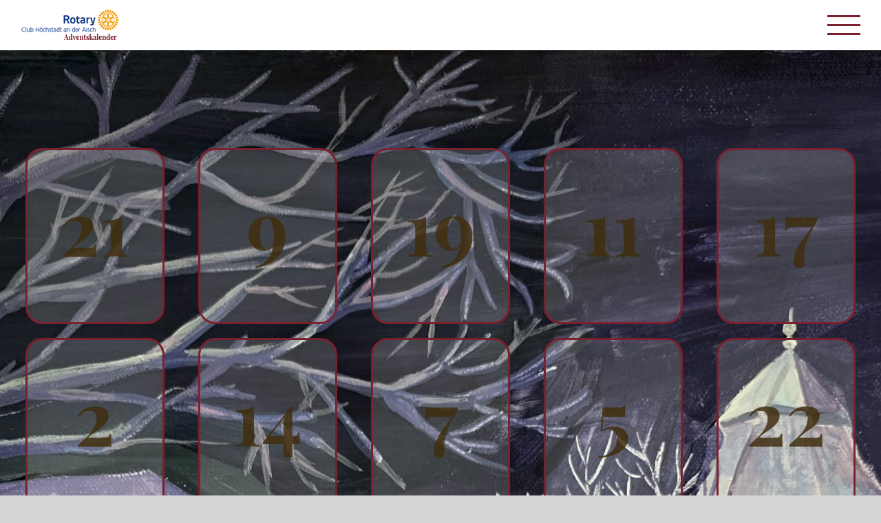

--- FILE ---
content_type: text/html; charset=UTF-8
request_url: https://adventskalender-rotary-hoechstadt.de/
body_size: 59875
content:
<!DOCTYPE html>
<html class="avada-html-layout-wide avada-html-header-position-top avada-is-100-percent-template" lang="de" prefix="og: http://ogp.me/ns# fb: http://ogp.me/ns/fb#">
<head>
	<meta http-equiv="X-UA-Compatible" content="IE=edge" />
	<meta http-equiv="Content-Type" content="text/html; charset=utf-8"/>
	<meta name="viewport" content="width=device-width, initial-scale=1" />
	<title>Adventskalender Höchstadt &#8211; Rotary Club Höchstadt</title>
<meta name='robots' content='max-image-preview:large' />
<link rel="alternate" type="application/rss+xml" title="Adventskalender Höchstadt &raquo; Feed" href="https://adventskalender-rotary-hoechstadt.de/feed/" />
					<link rel="shortcut icon" href="https://adventskalender-rotary-hoechstadt.de/wp-content/uploads/2019/10/favicon32.png" type="image/x-icon" />
		
		
					<!-- Android Icon -->
			<link rel="icon" sizes="192x192" href="https://adventskalender-rotary-hoechstadt.de/wp-content/uploads/2019/10/favicon57.png">
		
					<!-- MS Edge Icon -->
			<meta name="msapplication-TileImage" content="https://adventskalender-rotary-hoechstadt.de/wp-content/uploads/2019/10/favicon72.png">
				<link rel="alternate" title="oEmbed (JSON)" type="application/json+oembed" href="https://adventskalender-rotary-hoechstadt.de/wp-json/oembed/1.0/embed?url=https%3A%2F%2Fadventskalender-rotary-hoechstadt.de%2F" />
<link rel="alternate" title="oEmbed (XML)" type="text/xml+oembed" href="https://adventskalender-rotary-hoechstadt.de/wp-json/oembed/1.0/embed?url=https%3A%2F%2Fadventskalender-rotary-hoechstadt.de%2F&#038;format=xml" />
					<meta name="description" content="Mit dem Kauf des Adventskalenders für 5,- € nehmen Sie automatisch an unserem Adventskalender Gewinnspiel teil. Ihre Kalenderlosnummer finden Sie links unten auf der Vorderseite des Kalenders. Preise und Gewinner finden Sie per „Click“ auf den jeweiligen Kalendertag. Wir drücken den Teilnehmern die Daumen, wünschen Ihnen allen ein frohes und gesegnetes Weihnachtsfest sowie einen guten"/>
				
		<meta property="og:locale" content="de_DE"/>
		<meta property="og:type" content="website"/>
		<meta property="og:site_name" content="Adventskalender Höchstadt"/>
		<meta property="og:title" content=""/>
				<meta property="og:description" content="Mit dem Kauf des Adventskalenders für 5,- € nehmen Sie automatisch an unserem Adventskalender Gewinnspiel teil. Ihre Kalenderlosnummer finden Sie links unten auf der Vorderseite des Kalenders. Preise und Gewinner finden Sie per „Click“ auf den jeweiligen Kalendertag. Wir drücken den Teilnehmern die Daumen, wünschen Ihnen allen ein frohes und gesegnetes Weihnachtsfest sowie einen guten"/>
				<meta property="og:url" content="https://adventskalender-rotary-hoechstadt.de/"/>
						<meta property="og:image" content="https://adventskalender-rotary-hoechstadt.de/wp-content/uploads/2018/10/adventskalender-logo.png"/>
		<meta property="og:image:width" content="145"/>
		<meta property="og:image:height" content="51"/>
		<meta property="og:image:type" content="image/png"/>
				<style id='wp-img-auto-sizes-contain-inline-css' type='text/css'>
img:is([sizes=auto i],[sizes^="auto," i]){contain-intrinsic-size:3000px 1500px}
/*# sourceURL=wp-img-auto-sizes-contain-inline-css */
</style>
<style id='wp-emoji-styles-inline-css' type='text/css'>

	img.wp-smiley, img.emoji {
		display: inline !important;
		border: none !important;
		box-shadow: none !important;
		height: 1em !important;
		width: 1em !important;
		margin: 0 0.07em !important;
		vertical-align: -0.1em !important;
		background: none !important;
		padding: 0 !important;
	}
/*# sourceURL=wp-emoji-styles-inline-css */
</style>
<link rel='stylesheet' id='fusion-dynamic-css-css' href='https://adventskalender-rotary-hoechstadt.de/wp-content/uploads/fusion-styles/813cce60fde8f061eb038278c478a808.min.css?ver=3.11.11' type='text/css' media='all' />
<script type="text/javascript" src="https://adventskalender-rotary-hoechstadt.de/wp-includes/js/jquery/jquery.min.js?ver=3.7.1" id="jquery-core-js"></script>
<script type="text/javascript" src="https://adventskalender-rotary-hoechstadt.de/wp-includes/js/jquery/jquery-migrate.min.js?ver=3.4.1" id="jquery-migrate-js"></script>
<link rel="https://api.w.org/" href="https://adventskalender-rotary-hoechstadt.de/wp-json/" /><link rel="alternate" title="JSON" type="application/json" href="https://adventskalender-rotary-hoechstadt.de/wp-json/wp/v2/pages/712" /><link rel="EditURI" type="application/rsd+xml" title="RSD" href="https://adventskalender-rotary-hoechstadt.de/xmlrpc.php?rsd" />
<meta name="generator" content="WordPress 6.9" />
<link rel="canonical" href="https://adventskalender-rotary-hoechstadt.de/" />
<link rel='shortlink' href='https://adventskalender-rotary-hoechstadt.de/' />
<style type="text/css" id="css-fb-visibility">@media screen and (max-width: 640px){.fusion-no-small-visibility{display:none !important;}body .sm-text-align-center{text-align:center !important;}body .sm-text-align-left{text-align:left !important;}body .sm-text-align-right{text-align:right !important;}body .sm-flex-align-center{justify-content:center !important;}body .sm-flex-align-flex-start{justify-content:flex-start !important;}body .sm-flex-align-flex-end{justify-content:flex-end !important;}body .sm-mx-auto{margin-left:auto !important;margin-right:auto !important;}body .sm-ml-auto{margin-left:auto !important;}body .sm-mr-auto{margin-right:auto !important;}body .fusion-absolute-position-small{position:absolute;top:auto;width:100%;}.awb-sticky.awb-sticky-small{ position: sticky; top: var(--awb-sticky-offset,0); }}@media screen and (min-width: 641px) and (max-width: 1024px){.fusion-no-medium-visibility{display:none !important;}body .md-text-align-center{text-align:center !important;}body .md-text-align-left{text-align:left !important;}body .md-text-align-right{text-align:right !important;}body .md-flex-align-center{justify-content:center !important;}body .md-flex-align-flex-start{justify-content:flex-start !important;}body .md-flex-align-flex-end{justify-content:flex-end !important;}body .md-mx-auto{margin-left:auto !important;margin-right:auto !important;}body .md-ml-auto{margin-left:auto !important;}body .md-mr-auto{margin-right:auto !important;}body .fusion-absolute-position-medium{position:absolute;top:auto;width:100%;}.awb-sticky.awb-sticky-medium{ position: sticky; top: var(--awb-sticky-offset,0); }}@media screen and (min-width: 1025px){.fusion-no-large-visibility{display:none !important;}body .lg-text-align-center{text-align:center !important;}body .lg-text-align-left{text-align:left !important;}body .lg-text-align-right{text-align:right !important;}body .lg-flex-align-center{justify-content:center !important;}body .lg-flex-align-flex-start{justify-content:flex-start !important;}body .lg-flex-align-flex-end{justify-content:flex-end !important;}body .lg-mx-auto{margin-left:auto !important;margin-right:auto !important;}body .lg-ml-auto{margin-left:auto !important;}body .lg-mr-auto{margin-right:auto !important;}body .fusion-absolute-position-large{position:absolute;top:auto;width:100%;}.awb-sticky.awb-sticky-large{ position: sticky; top: var(--awb-sticky-offset,0); }}</style>		<script type="text/javascript">
			var doc = document.documentElement;
			doc.setAttribute( 'data-useragent', navigator.userAgent );
		</script>
		
	<style id='global-styles-inline-css' type='text/css'>
:root{--wp--preset--aspect-ratio--square: 1;--wp--preset--aspect-ratio--4-3: 4/3;--wp--preset--aspect-ratio--3-4: 3/4;--wp--preset--aspect-ratio--3-2: 3/2;--wp--preset--aspect-ratio--2-3: 2/3;--wp--preset--aspect-ratio--16-9: 16/9;--wp--preset--aspect-ratio--9-16: 9/16;--wp--preset--color--black: #000000;--wp--preset--color--cyan-bluish-gray: #abb8c3;--wp--preset--color--white: #ffffff;--wp--preset--color--pale-pink: #f78da7;--wp--preset--color--vivid-red: #cf2e2e;--wp--preset--color--luminous-vivid-orange: #ff6900;--wp--preset--color--luminous-vivid-amber: #fcb900;--wp--preset--color--light-green-cyan: #7bdcb5;--wp--preset--color--vivid-green-cyan: #00d084;--wp--preset--color--pale-cyan-blue: #8ed1fc;--wp--preset--color--vivid-cyan-blue: #0693e3;--wp--preset--color--vivid-purple: #9b51e0;--wp--preset--color--awb-color-1: rgba(255,255,255,1);--wp--preset--color--awb-color-2: rgba(246,246,246,1);--wp--preset--color--awb-color-3: rgba(235,234,234,1);--wp--preset--color--awb-color-4: rgba(200,169,109,1);--wp--preset--color--awb-color-5: rgba(171,139,101,1);--wp--preset--color--awb-color-6: rgba(116,116,116,1);--wp--preset--color--awb-color-7: rgba(123,32,47,1);--wp--preset--color--awb-color-8: rgba(51,51,51,1);--wp--preset--color--awb-color-custom-10: rgba(160,206,78,1);--wp--preset--color--awb-color-custom-11: rgba(224,222,222,1);--wp--preset--color--awb-color-custom-12: rgba(147,105,0,1);--wp--preset--color--awb-color-custom-13: rgba(235,234,234,0.8);--wp--preset--color--awb-color-custom-14: rgba(229,229,229,1);--wp--preset--color--awb-color-custom-15: rgba(249,249,249,1);--wp--preset--color--awb-color-custom-16: rgba(221,221,221,1);--wp--preset--color--awb-color-custom-17: rgba(70,70,70,1);--wp--preset--gradient--vivid-cyan-blue-to-vivid-purple: linear-gradient(135deg,rgb(6,147,227) 0%,rgb(155,81,224) 100%);--wp--preset--gradient--light-green-cyan-to-vivid-green-cyan: linear-gradient(135deg,rgb(122,220,180) 0%,rgb(0,208,130) 100%);--wp--preset--gradient--luminous-vivid-amber-to-luminous-vivid-orange: linear-gradient(135deg,rgb(252,185,0) 0%,rgb(255,105,0) 100%);--wp--preset--gradient--luminous-vivid-orange-to-vivid-red: linear-gradient(135deg,rgb(255,105,0) 0%,rgb(207,46,46) 100%);--wp--preset--gradient--very-light-gray-to-cyan-bluish-gray: linear-gradient(135deg,rgb(238,238,238) 0%,rgb(169,184,195) 100%);--wp--preset--gradient--cool-to-warm-spectrum: linear-gradient(135deg,rgb(74,234,220) 0%,rgb(151,120,209) 20%,rgb(207,42,186) 40%,rgb(238,44,130) 60%,rgb(251,105,98) 80%,rgb(254,248,76) 100%);--wp--preset--gradient--blush-light-purple: linear-gradient(135deg,rgb(255,206,236) 0%,rgb(152,150,240) 100%);--wp--preset--gradient--blush-bordeaux: linear-gradient(135deg,rgb(254,205,165) 0%,rgb(254,45,45) 50%,rgb(107,0,62) 100%);--wp--preset--gradient--luminous-dusk: linear-gradient(135deg,rgb(255,203,112) 0%,rgb(199,81,192) 50%,rgb(65,88,208) 100%);--wp--preset--gradient--pale-ocean: linear-gradient(135deg,rgb(255,245,203) 0%,rgb(182,227,212) 50%,rgb(51,167,181) 100%);--wp--preset--gradient--electric-grass: linear-gradient(135deg,rgb(202,248,128) 0%,rgb(113,206,126) 100%);--wp--preset--gradient--midnight: linear-gradient(135deg,rgb(2,3,129) 0%,rgb(40,116,252) 100%);--wp--preset--font-size--small: 12px;--wp--preset--font-size--medium: 20px;--wp--preset--font-size--large: 24px;--wp--preset--font-size--x-large: 42px;--wp--preset--font-size--normal: 16px;--wp--preset--font-size--xlarge: 32px;--wp--preset--font-size--huge: 48px;--wp--preset--spacing--20: 0.44rem;--wp--preset--spacing--30: 0.67rem;--wp--preset--spacing--40: 1rem;--wp--preset--spacing--50: 1.5rem;--wp--preset--spacing--60: 2.25rem;--wp--preset--spacing--70: 3.38rem;--wp--preset--spacing--80: 5.06rem;--wp--preset--shadow--natural: 6px 6px 9px rgba(0, 0, 0, 0.2);--wp--preset--shadow--deep: 12px 12px 50px rgba(0, 0, 0, 0.4);--wp--preset--shadow--sharp: 6px 6px 0px rgba(0, 0, 0, 0.2);--wp--preset--shadow--outlined: 6px 6px 0px -3px rgb(255, 255, 255), 6px 6px rgb(0, 0, 0);--wp--preset--shadow--crisp: 6px 6px 0px rgb(0, 0, 0);}:where(.is-layout-flex){gap: 0.5em;}:where(.is-layout-grid){gap: 0.5em;}body .is-layout-flex{display: flex;}.is-layout-flex{flex-wrap: wrap;align-items: center;}.is-layout-flex > :is(*, div){margin: 0;}body .is-layout-grid{display: grid;}.is-layout-grid > :is(*, div){margin: 0;}:where(.wp-block-columns.is-layout-flex){gap: 2em;}:where(.wp-block-columns.is-layout-grid){gap: 2em;}:where(.wp-block-post-template.is-layout-flex){gap: 1.25em;}:where(.wp-block-post-template.is-layout-grid){gap: 1.25em;}.has-black-color{color: var(--wp--preset--color--black) !important;}.has-cyan-bluish-gray-color{color: var(--wp--preset--color--cyan-bluish-gray) !important;}.has-white-color{color: var(--wp--preset--color--white) !important;}.has-pale-pink-color{color: var(--wp--preset--color--pale-pink) !important;}.has-vivid-red-color{color: var(--wp--preset--color--vivid-red) !important;}.has-luminous-vivid-orange-color{color: var(--wp--preset--color--luminous-vivid-orange) !important;}.has-luminous-vivid-amber-color{color: var(--wp--preset--color--luminous-vivid-amber) !important;}.has-light-green-cyan-color{color: var(--wp--preset--color--light-green-cyan) !important;}.has-vivid-green-cyan-color{color: var(--wp--preset--color--vivid-green-cyan) !important;}.has-pale-cyan-blue-color{color: var(--wp--preset--color--pale-cyan-blue) !important;}.has-vivid-cyan-blue-color{color: var(--wp--preset--color--vivid-cyan-blue) !important;}.has-vivid-purple-color{color: var(--wp--preset--color--vivid-purple) !important;}.has-black-background-color{background-color: var(--wp--preset--color--black) !important;}.has-cyan-bluish-gray-background-color{background-color: var(--wp--preset--color--cyan-bluish-gray) !important;}.has-white-background-color{background-color: var(--wp--preset--color--white) !important;}.has-pale-pink-background-color{background-color: var(--wp--preset--color--pale-pink) !important;}.has-vivid-red-background-color{background-color: var(--wp--preset--color--vivid-red) !important;}.has-luminous-vivid-orange-background-color{background-color: var(--wp--preset--color--luminous-vivid-orange) !important;}.has-luminous-vivid-amber-background-color{background-color: var(--wp--preset--color--luminous-vivid-amber) !important;}.has-light-green-cyan-background-color{background-color: var(--wp--preset--color--light-green-cyan) !important;}.has-vivid-green-cyan-background-color{background-color: var(--wp--preset--color--vivid-green-cyan) !important;}.has-pale-cyan-blue-background-color{background-color: var(--wp--preset--color--pale-cyan-blue) !important;}.has-vivid-cyan-blue-background-color{background-color: var(--wp--preset--color--vivid-cyan-blue) !important;}.has-vivid-purple-background-color{background-color: var(--wp--preset--color--vivid-purple) !important;}.has-black-border-color{border-color: var(--wp--preset--color--black) !important;}.has-cyan-bluish-gray-border-color{border-color: var(--wp--preset--color--cyan-bluish-gray) !important;}.has-white-border-color{border-color: var(--wp--preset--color--white) !important;}.has-pale-pink-border-color{border-color: var(--wp--preset--color--pale-pink) !important;}.has-vivid-red-border-color{border-color: var(--wp--preset--color--vivid-red) !important;}.has-luminous-vivid-orange-border-color{border-color: var(--wp--preset--color--luminous-vivid-orange) !important;}.has-luminous-vivid-amber-border-color{border-color: var(--wp--preset--color--luminous-vivid-amber) !important;}.has-light-green-cyan-border-color{border-color: var(--wp--preset--color--light-green-cyan) !important;}.has-vivid-green-cyan-border-color{border-color: var(--wp--preset--color--vivid-green-cyan) !important;}.has-pale-cyan-blue-border-color{border-color: var(--wp--preset--color--pale-cyan-blue) !important;}.has-vivid-cyan-blue-border-color{border-color: var(--wp--preset--color--vivid-cyan-blue) !important;}.has-vivid-purple-border-color{border-color: var(--wp--preset--color--vivid-purple) !important;}.has-vivid-cyan-blue-to-vivid-purple-gradient-background{background: var(--wp--preset--gradient--vivid-cyan-blue-to-vivid-purple) !important;}.has-light-green-cyan-to-vivid-green-cyan-gradient-background{background: var(--wp--preset--gradient--light-green-cyan-to-vivid-green-cyan) !important;}.has-luminous-vivid-amber-to-luminous-vivid-orange-gradient-background{background: var(--wp--preset--gradient--luminous-vivid-amber-to-luminous-vivid-orange) !important;}.has-luminous-vivid-orange-to-vivid-red-gradient-background{background: var(--wp--preset--gradient--luminous-vivid-orange-to-vivid-red) !important;}.has-very-light-gray-to-cyan-bluish-gray-gradient-background{background: var(--wp--preset--gradient--very-light-gray-to-cyan-bluish-gray) !important;}.has-cool-to-warm-spectrum-gradient-background{background: var(--wp--preset--gradient--cool-to-warm-spectrum) !important;}.has-blush-light-purple-gradient-background{background: var(--wp--preset--gradient--blush-light-purple) !important;}.has-blush-bordeaux-gradient-background{background: var(--wp--preset--gradient--blush-bordeaux) !important;}.has-luminous-dusk-gradient-background{background: var(--wp--preset--gradient--luminous-dusk) !important;}.has-pale-ocean-gradient-background{background: var(--wp--preset--gradient--pale-ocean) !important;}.has-electric-grass-gradient-background{background: var(--wp--preset--gradient--electric-grass) !important;}.has-midnight-gradient-background{background: var(--wp--preset--gradient--midnight) !important;}.has-small-font-size{font-size: var(--wp--preset--font-size--small) !important;}.has-medium-font-size{font-size: var(--wp--preset--font-size--medium) !important;}.has-large-font-size{font-size: var(--wp--preset--font-size--large) !important;}.has-x-large-font-size{font-size: var(--wp--preset--font-size--x-large) !important;}
/*# sourceURL=global-styles-inline-css */
</style>
<style id='wp-block-library-inline-css' type='text/css'>
:root{--wp-block-synced-color:#7a00df;--wp-block-synced-color--rgb:122,0,223;--wp-bound-block-color:var(--wp-block-synced-color);--wp-editor-canvas-background:#ddd;--wp-admin-theme-color:#007cba;--wp-admin-theme-color--rgb:0,124,186;--wp-admin-theme-color-darker-10:#006ba1;--wp-admin-theme-color-darker-10--rgb:0,107,160.5;--wp-admin-theme-color-darker-20:#005a87;--wp-admin-theme-color-darker-20--rgb:0,90,135;--wp-admin-border-width-focus:2px}@media (min-resolution:192dpi){:root{--wp-admin-border-width-focus:1.5px}}.wp-element-button{cursor:pointer}:root .has-very-light-gray-background-color{background-color:#eee}:root .has-very-dark-gray-background-color{background-color:#313131}:root .has-very-light-gray-color{color:#eee}:root .has-very-dark-gray-color{color:#313131}:root .has-vivid-green-cyan-to-vivid-cyan-blue-gradient-background{background:linear-gradient(135deg,#00d084,#0693e3)}:root .has-purple-crush-gradient-background{background:linear-gradient(135deg,#34e2e4,#4721fb 50%,#ab1dfe)}:root .has-hazy-dawn-gradient-background{background:linear-gradient(135deg,#faaca8,#dad0ec)}:root .has-subdued-olive-gradient-background{background:linear-gradient(135deg,#fafae1,#67a671)}:root .has-atomic-cream-gradient-background{background:linear-gradient(135deg,#fdd79a,#004a59)}:root .has-nightshade-gradient-background{background:linear-gradient(135deg,#330968,#31cdcf)}:root .has-midnight-gradient-background{background:linear-gradient(135deg,#020381,#2874fc)}:root{--wp--preset--font-size--normal:16px;--wp--preset--font-size--huge:42px}.has-regular-font-size{font-size:1em}.has-larger-font-size{font-size:2.625em}.has-normal-font-size{font-size:var(--wp--preset--font-size--normal)}.has-huge-font-size{font-size:var(--wp--preset--font-size--huge)}.has-text-align-center{text-align:center}.has-text-align-left{text-align:left}.has-text-align-right{text-align:right}.has-fit-text{white-space:nowrap!important}#end-resizable-editor-section{display:none}.aligncenter{clear:both}.items-justified-left{justify-content:flex-start}.items-justified-center{justify-content:center}.items-justified-right{justify-content:flex-end}.items-justified-space-between{justify-content:space-between}.screen-reader-text{border:0;clip-path:inset(50%);height:1px;margin:-1px;overflow:hidden;padding:0;position:absolute;width:1px;word-wrap:normal!important}.screen-reader-text:focus{background-color:#ddd;clip-path:none;color:#444;display:block;font-size:1em;height:auto;left:5px;line-height:normal;padding:15px 23px 14px;text-decoration:none;top:5px;width:auto;z-index:100000}html :where(.has-border-color){border-style:solid}html :where([style*=border-top-color]){border-top-style:solid}html :where([style*=border-right-color]){border-right-style:solid}html :where([style*=border-bottom-color]){border-bottom-style:solid}html :where([style*=border-left-color]){border-left-style:solid}html :where([style*=border-width]){border-style:solid}html :where([style*=border-top-width]){border-top-style:solid}html :where([style*=border-right-width]){border-right-style:solid}html :where([style*=border-bottom-width]){border-bottom-style:solid}html :where([style*=border-left-width]){border-left-style:solid}html :where(img[class*=wp-image-]){height:auto;max-width:100%}:where(figure){margin:0 0 1em}html :where(.is-position-sticky){--wp-admin--admin-bar--position-offset:var(--wp-admin--admin-bar--height,0px)}@media screen and (max-width:600px){html :where(.is-position-sticky){--wp-admin--admin-bar--position-offset:0px}}
/*wp_block_styles_on_demand_placeholder:6975f4f0e3754*/
/*# sourceURL=wp-block-library-inline-css */
</style>
<style id='wp-block-library-theme-inline-css' type='text/css'>
.wp-block-audio :where(figcaption){color:#555;font-size:13px;text-align:center}.is-dark-theme .wp-block-audio :where(figcaption){color:#ffffffa6}.wp-block-audio{margin:0 0 1em}.wp-block-code{border:1px solid #ccc;border-radius:4px;font-family:Menlo,Consolas,monaco,monospace;padding:.8em 1em}.wp-block-embed :where(figcaption){color:#555;font-size:13px;text-align:center}.is-dark-theme .wp-block-embed :where(figcaption){color:#ffffffa6}.wp-block-embed{margin:0 0 1em}.blocks-gallery-caption{color:#555;font-size:13px;text-align:center}.is-dark-theme .blocks-gallery-caption{color:#ffffffa6}:root :where(.wp-block-image figcaption){color:#555;font-size:13px;text-align:center}.is-dark-theme :root :where(.wp-block-image figcaption){color:#ffffffa6}.wp-block-image{margin:0 0 1em}.wp-block-pullquote{border-bottom:4px solid;border-top:4px solid;color:currentColor;margin-bottom:1.75em}.wp-block-pullquote :where(cite),.wp-block-pullquote :where(footer),.wp-block-pullquote__citation{color:currentColor;font-size:.8125em;font-style:normal;text-transform:uppercase}.wp-block-quote{border-left:.25em solid;margin:0 0 1.75em;padding-left:1em}.wp-block-quote cite,.wp-block-quote footer{color:currentColor;font-size:.8125em;font-style:normal;position:relative}.wp-block-quote:where(.has-text-align-right){border-left:none;border-right:.25em solid;padding-left:0;padding-right:1em}.wp-block-quote:where(.has-text-align-center){border:none;padding-left:0}.wp-block-quote.is-large,.wp-block-quote.is-style-large,.wp-block-quote:where(.is-style-plain){border:none}.wp-block-search .wp-block-search__label{font-weight:700}.wp-block-search__button{border:1px solid #ccc;padding:.375em .625em}:where(.wp-block-group.has-background){padding:1.25em 2.375em}.wp-block-separator.has-css-opacity{opacity:.4}.wp-block-separator{border:none;border-bottom:2px solid;margin-left:auto;margin-right:auto}.wp-block-separator.has-alpha-channel-opacity{opacity:1}.wp-block-separator:not(.is-style-wide):not(.is-style-dots){width:100px}.wp-block-separator.has-background:not(.is-style-dots){border-bottom:none;height:1px}.wp-block-separator.has-background:not(.is-style-wide):not(.is-style-dots){height:2px}.wp-block-table{margin:0 0 1em}.wp-block-table td,.wp-block-table th{word-break:normal}.wp-block-table :where(figcaption){color:#555;font-size:13px;text-align:center}.is-dark-theme .wp-block-table :where(figcaption){color:#ffffffa6}.wp-block-video :where(figcaption){color:#555;font-size:13px;text-align:center}.is-dark-theme .wp-block-video :where(figcaption){color:#ffffffa6}.wp-block-video{margin:0 0 1em}:root :where(.wp-block-template-part.has-background){margin-bottom:0;margin-top:0;padding:1.25em 2.375em}
/*# sourceURL=/wp-includes/css/dist/block-library/theme.min.css */
</style>
<style id='classic-theme-styles-inline-css' type='text/css'>
/*! This file is auto-generated */
.wp-block-button__link{color:#fff;background-color:#32373c;border-radius:9999px;box-shadow:none;text-decoration:none;padding:calc(.667em + 2px) calc(1.333em + 2px);font-size:1.125em}.wp-block-file__button{background:#32373c;color:#fff;text-decoration:none}
/*# sourceURL=/wp-includes/css/classic-themes.min.css */
</style>
</head>

<body class="home wp-singular page-template page-template-100-width page-template-100-width-php page page-id-712 wp-theme-Avada fusion-image-hovers fusion-pagination-sizing fusion-button_type-flat fusion-button_span-no fusion-button_gradient-linear avada-image-rollover-circle-yes avada-image-rollover-yes avada-image-rollover-direction-left fusion-has-button-gradient fusion-body ltr no-tablet-sticky-header no-mobile-sticky-header no-mobile-slidingbar fusion-disable-outline fusion-sub-menu-fade mobile-logo-pos-left layout-wide-mode avada-has-boxed-modal-shadow-none layout-scroll-offset-full avada-has-zero-margin-offset-top fusion-top-header menu-text-align-center mobile-menu-design-modern fusion-show-pagination-text fusion-header-layout-v6 avada-responsive avada-footer-fx-parallax-effect avada-menu-highlight-style-bar fusion-search-form-classic fusion-main-menu-search-dropdown fusion-avatar-square avada-dropdown-styles avada-blog-layout-large avada-blog-archive-layout-large avada-header-shadow-no avada-menu-icon-position-left avada-has-megamenu-shadow avada-has-mainmenu-dropdown-divider avada-has-header-100-width avada-has-breadcrumb-mobile-hidden avada-has-titlebar-hide avada-has-pagination-padding avada-flyout-menu-direction-fade avada-ec-views-v1" data-awb-post-id="712">
		<a class="skip-link screen-reader-text" href="#content">Zum Inhalt springen</a>

	<div id="boxed-wrapper">
		
		<div id="wrapper" class="fusion-wrapper">
			<div id="home" style="position:relative;top:-1px;"></div>
							
					
			<header class="fusion-header-wrapper">
				<div class="fusion-header-v6 fusion-logo-alignment fusion-logo-left fusion-sticky-menu- fusion-sticky-logo- fusion-mobile-logo-  fusion-header-has-flyout-menu">
					<div class="fusion-header-sticky-height"></div>
<div class="fusion-header">
	<div class="fusion-row">
		<div class="fusion-header-v6-content fusion-header-has-flyout-menu-content">
				<div class="fusion-logo" data-margin-top="11px" data-margin-bottom="11px" data-margin-left="0px" data-margin-right="0px">
			<a class="fusion-logo-link"  href="https://adventskalender-rotary-hoechstadt.de/" >

						<!-- standard logo -->
			<img src="https://adventskalender-rotary-hoechstadt.de/wp-content/uploads/2018/10/adventskalender-logo.png" srcset="https://adventskalender-rotary-hoechstadt.de/wp-content/uploads/2018/10/adventskalender-logo.png 1x, https://adventskalender-rotary-hoechstadt.de/wp-content/uploads/2018/10/adventskalender-logo@2.png 2x" width="145" height="51" style="max-height:51px;height:auto;" alt="Adventskalender Höchstadt Logo" data-retina_logo_url="https://adventskalender-rotary-hoechstadt.de/wp-content/uploads/2018/10/adventskalender-logo@2.png" class="fusion-standard-logo" />

			
					</a>
		</div>
			<div class="fusion-flyout-menu-icons">
				
				
				
				<a class="fusion-flyout-menu-toggle" aria-hidden="true" aria-label="Toggle Menu" href="#">
					<div class="fusion-toggle-icon-line"></div>
					<div class="fusion-toggle-icon-line"></div>
					<div class="fusion-toggle-icon-line"></div>
				</a>
			</div>
		</div>

		<div class="fusion-main-menu fusion-flyout-menu" role="navigation" aria-label="Main Menu">
			<ul id="menu-main" class="fusion-menu"><li  id="menu-item-212"  class="menu-item menu-item-type-custom menu-item-object-custom current-menu-item current_page_item menu-item-home menu-item-212"  data-item-id="212"><a  href="https://adventskalender-rotary-hoechstadt.de/#adventskalender" class="fusion-flex-link fusion-bar-highlight"><span class="fusion-megamenu-icon"><i class="glyphicon fa-calendar-alt far" aria-hidden="true"></i></span><span class="menu-text">Adventskalender Gewinnspiel</span></a></li><li  id="menu-item-213"  class="menu-item menu-item-type-custom menu-item-object-custom current-menu-item current_page_item menu-item-home menu-item-213"  data-item-id="213"><a  href="https://adventskalender-rotary-hoechstadt.de/#verkaufsstellen" class="fusion-flex-link fusion-bar-highlight"><span class="fusion-megamenu-icon"><i class="glyphicon fa-shopping-basket fas" aria-hidden="true"></i></span><span class="menu-text">Verkaufsstellen</span></a></li><li  id="menu-item-214"  class="menu-item menu-item-type-custom menu-item-object-custom current-menu-item current_page_item menu-item-home menu-item-214"  data-item-id="214"><a  href="https://adventskalender-rotary-hoechstadt.de/#spender" class="fusion-flex-link fusion-bar-highlight"><span class="fusion-megamenu-icon"><i class="glyphicon fa-handshake far" aria-hidden="true"></i></span><span class="menu-text">Unsere Spender</span></a></li><li  id="menu-item-289"  class="menu-item menu-item-type-post_type menu-item-object-page menu-item-privacy-policy menu-item-289"  data-item-id="289"><a  href="https://adventskalender-rotary-hoechstadt.de/impressum/" class="fusion-flex-link fusion-bar-highlight"><span class="fusion-megamenu-icon"><i class="glyphicon fa-info fas" aria-hidden="true"></i></span><span class="menu-text">Impressum</span></a></li><li  id="menu-item-290"  class="menu-item menu-item-type-custom menu-item-object-custom menu-item-290 fusion-flyout-menu-item-last"  data-item-id="290"><a  href="https://adventskalender-rotary-hoechstadt.de/wp-content/uploads/2018/10/Datenschutzhinweise-Adventskalender-2018.pdf" class="fusion-flex-link fusion-bar-highlight"><span class="fusion-megamenu-icon"><i class="glyphicon fa-male fas" aria-hidden="true"></i></span><span class="menu-text">Datenschutz</span></a></li></ul>		</div>

		
		<div class="fusion-flyout-menu-bg"></div>
	</div>
</div>
				</div>
				<div class="fusion-clearfix"></div>
			</header>
								
							<div id="sliders-container" class="fusion-slider-visibility">
					</div>
				
					
							
			
						<main id="main" class="clearfix width-100">
				<div class="fusion-row" style="max-width:100%;">
<section id="content" class="full-width">
					<div id="post-712" class="post-712 page type-page status-publish hentry">
			<span class="entry-title rich-snippet-hidden">Adventskalender Rotary Club Höchstadt</span>						<div class="post-content">
				<div class="fusion-fullwidth fullwidth-box fusion-builder-row-1 fusion-parallax-none hundred-percent-fullwidth non-hundred-percent-height-scrolling" style="--awb-border-radius-top-left:0px;--awb-border-radius-top-right:0px;--awb-border-radius-bottom-right:0px;--awb-border-radius-bottom-left:0px;--awb-padding-top:10%;--awb-padding-right:3%;--awb-padding-bottom:10%;--awb-padding-left:3%;--awb-margin-top:0px;--awb-margin-bottom:0px;--awb-background-image:url(&quot;https://adventskalender-rotary-hoechstadt.de/wp-content/uploads/2025/10/Isabel-Pfleger-10J-2025-Adventsbild-min-scaled.jpg&quot;);--awb-background-size:cover;--awb-flex-wrap:wrap;" ><div class="fusion-builder-row fusion-row"><div class="fusion-layout-column fusion_builder_column fusion-builder-column-0 fusion_builder_column_1_1 1_1 fusion-one-full fusion-column-first fusion-column-last" style="--awb-padding-top:0px;--awb-padding-right:0px;--awb-padding-bottom:0px;--awb-padding-left:0px;--awb-bg-position:center center;--awb-bg-size:cover;--awb-margin-bottom:0px;"><div class="fusion-column-wrapper fusion-column-has-shadow fusion-flex-column-wrapper-legacy"><div class="fusion-title title fusion-title-1 fusion-sep-none fusion-title-text fusion-title-size-six" style="--awb-text-color:rgba(51,51,51,0);--awb-margin-top:0px;--awb-margin-bottom:0px;--awb-margin-bottom-small:0px;--awb-font-size:10px;"><h6 class="fusion-title-heading title-heading-left fusion-responsive-typography-calculated" style="margin:0;font-size:1em;--fontSize:10;--minFontSize:10;line-height:1;">Mit dem Kauf des Adventskalenders für 5,- € nehmen Sie automatisch an unserem Adventskalender Gewinnspiel teil. Ihre Kalenderlosnummer finden Sie links unten auf der Vorderseite des Kalenders. Preise und Gewinner finden Sie per „Click“ auf den jeweiligen Kalendertag. Wir drücken den Teilnehmern die Daumen, wünschen Ihnen allen ein frohes und gesegnetes Weihnachtsfest sowie einen guten Rutsch ins Neue Jahr.</h6></div><div class="fusion-clearfix"></div></div></div><div class="fusion-layout-column fusion_builder_column fusion-builder-column-1 fusion_builder_column_1_5 1_5 fusion-one-fifth fusion-column-first border-radius" style="--awb-bg-color:rgba(255,255,255,0.17);--awb-bg-color-hover:rgba(255,255,255,0.17);--awb-bg-size:cover;--awb-border-color:#7b202f;--awb-border-top:3px;--awb-border-right:3px;--awb-border-bottom:3px;--awb-border-left:3px;--awb-border-style:solid;width:20%;width:calc(20% - ( ( 4% + 4% + 4% + 4% ) * 0.2 ) );margin-right: 4%;" id="border-radius"><div class="fusion-column-wrapper fusion-column-has-shadow fusion-flex-column-wrapper-legacy"><div class="fusion-column-content-centered"><div class="fusion-column-content"><div class="fusion-aligncenter"><a class="fusion-button button-flat button-xlarge button-default fusion-button-default button-1 fusion-button-default-span fusion-button-default-type" target="_self" href="#" data-toggle="modal" data-target=".fusion-modal.21"><span class="fusion-button-text">21</span></a></div><div class="fusion-modal modal fade modal-1 21" tabindex="-1" role="dialog" aria-labelledby="modal-heading-1" aria-hidden="true" style="--awb-border-color:#ebebeb;--awb-background:#f6f6f6;"><div class="modal-dialog modal-lg" role="document"><div class="modal-content fusion-modal-content"><div class="modal-header"><button class="close" type="button" data-dismiss="modal" aria-hidden="true" aria-label="Close">&times;</button><h3 class="modal-title" id="modal-heading-1" data-dismiss="modal" aria-hidden="true">21.12.2025</h3></div><div class="modal-body fusion-clearfix">Die Gewinne können im Ausgabebüro, <strong>nach Vorlage des Kalenders</strong>, abgeholt werden.</p>
<p><strong>Gewinnnummern</strong> nummerisch sortiert:</p>
<table width="604">
<tbody>
<tr>
<td width="59">
<table style="height: 499px;" width="617">
<tbody>
<tr>
<td width="84">
<table width="628">
<tbody>
<tr>
<td width="62">46701</td>
<td width="260">Stadtbäckerei Ley</td>
<td width="306">Gutschein 25€</td>
</tr>
<tr>
<td>46748</td>
<td>Time to Relax</td>
<td>Gutschein für eine Kosmetik oder Beautybehandlung</td>
</tr>
<tr>
<td>46962</td>
<td>Tanzschule Project Dance</td>
<td>Gutschein 20€</td>
</tr>
<tr>
<td>46999</td>
<td>Tanzstudio Geist</td>
<td>Gutschein für eine Privatstunde</td>
</tr>
<tr>
<td>47039</td>
<td>Tanzschule Project Dance</td>
<td>Gutschein 20€</td>
</tr>
<tr>
<td>47100</td>
<td>Tiertherapiepraxis Böse-Baer</td>
<td>Gutschein für Tiertherapie</td>
</tr>
<tr>
<td>47309</td>
<td>Stadtbäckerei Ley</td>
<td>Gutschein 25€</td>
</tr>
<tr>
<td>47365</td>
<td>Tiertherapiepraxis Böse-Baer</td>
<td>Gutschein für Tiertherapie</td>
</tr>
<tr>
<td>47566</td>
<td>Time to Relax</td>
<td>Gutschein für eine Kosmetik oder Beautybehandlung</td>
</tr>
<tr>
<td>47653</td>
<td>Stadtbäckerei Ley</td>
<td>Gutschein 25€</td>
</tr>
<tr>
<td>47765</td>
<td>Time to Relax</td>
<td>Gutschein für eine Kosmetik oder Beautybehandlung</td>
</tr>
<tr>
<td>47911</td>
<td>Tiertherapiepraxis Böse-Baer</td>
<td>Gutschein für Tiertherapie</td>
</tr>
<tr>
<td>47948</td>
<td>Tiertherapiepraxis Böse-Baer</td>
<td>Gutschein für Tiertherapie</td>
</tr>
<tr>
<td>48415</td>
<td>Tanzschule Project Dance</td>
<td>Gutschein 20€</td>
</tr>
<tr>
<td>48605</td>
<td>Tiertherapiepraxis Böse-Baer</td>
<td>Gutschein für Tiertherapie</td>
</tr>
<tr>
<td>48834</td>
<td>Tiertherapiepraxis Böse-Baer</td>
<td>Gutschein für Tiertherapie</td>
</tr>
<tr>
<td>48854</td>
<td>Time to Relax</td>
<td>Gutschein für eine Kosmetik oder Beautybehandlung</td>
</tr>
<tr>
<td>49102</td>
<td>Tanzstudio Geist</td>
<td>Gutschein für eine Privatstunde</td>
</tr>
<tr>
<td>49137</td>
<td>Tanzschule Project Dance</td>
<td>Gutschein 20€</td>
</tr>
<tr>
<td>49147</td>
<td>Stadtbäckerei Ley</td>
<td>Gutschein 25€</td>
</tr>
<tr>
<td>49189</td>
<td>Tanzschule Project Dance</td>
<td>Gutschein 20€</td>
</tr>
<tr>
<td>49527</td>
<td>Tiertherapiepraxis Böse-Baer</td>
<td>Gutschein für Tiertherapie</td>
</tr>
<tr>
<td>50029</td>
<td>Tiertherapiepraxis Böse-Baer</td>
<td>Gutschein für Tiertherapie</td>
</tr>
<tr>
<td>50079</td>
<td>Tiertherapiepraxis Böse-Baer</td>
<td>Gutschein für Tiertherapie</td>
</tr>
<tr>
<td>50460</td>
<td>Tiertherapiepraxis Böse-Baer</td>
<td>Gutschein für Tiertherapie</td>
</tr>
</tbody>
</table>
</td>
<td width="184"></td>
<td width="199"></td>
</tr>
<tr>
<td></td>
<td></td>
<td></td>
</tr>
<tr>
<td></td>
<td></td>
<td></td>
</tr>
<tr>
<td></td>
<td></td>
<td></td>
</tr>
<tr>
<td></td>
<td></td>
<td></td>
</tr>
<tr>
<td></td>
<td></td>
<td></td>
</tr>
<tr>
<td></td>
<td></td>
<td></td>
</tr>
<tr>
<td></td>
<td></td>
<td></td>
</tr>
<tr>
<td></td>
<td></td>
<td></td>
</tr>
<tr>
<td></td>
<td></td>
<td></td>
</tr>
<tr>
<td></td>
<td></td>
<td></td>
</tr>
</tbody>
</table>
</td>
<td width="198"></td>
<td width="347"></td>
</tr>
<tr>
<td width="59"></td>
<td width="198"></td>
<td width="347"></td>
</tr>
<tr>
<td width="59"></td>
<td width="198"></td>
<td width="347"></td>
</tr>
<tr>
<td width="59"></td>
<td width="198"></td>
<td width="347"></td>
</tr>
<tr>
<td width="59"></td>
<td width="198"></td>
<td width="347"></td>
</tr>
<tr>
<td width="59"></td>
<td width="198"></td>
<td width="347"></td>
</tr>
<tr>
<td width="59"></td>
<td width="198"></td>
<td width="347"></td>
</tr>
<tr>
<td width="59"></td>
<td width="198"></td>
<td width="347"></td>
</tr>
<tr>
<td width="59"></td>
<td width="198"></td>
<td width="347"></td>
</tr>
<tr>
<td width="59"></td>
<td width="198"></td>
<td width="347"></td>
</tr>
<tr>
<td width="59"></td>
<td width="198"></td>
<td width="347"></td>
</tr>
<tr>
<td width="59"></td>
<td width="198"></td>
<td width="347"></td>
</tr>
<tr>
<td width="59"></td>
<td width="198"></td>
<td width="347"></td>
</tr>
<tr>
<td width="59"></td>
<td width="198"></td>
<td width="347"></td>
</tr>
<tr>
<td width="59"></td>
<td width="198"></td>
<td width="347"></td>
</tr>
<tr>
<td width="59"></td>
<td width="198"></td>
<td width="347"></td>
</tr>
<tr>
<td width="59"></td>
<td width="198"></td>
<td width="347"></td>
</tr>
<tr>
<td width="59"></td>
<td width="198"></td>
<td width="347"></td>
</tr>
<tr>
<td width="59"></td>
<td width="198"></td>
<td width="347"></td>
</tr>
<tr>
<td width="59"></td>
<td width="198"></td>
<td width="347"></td>
</tr>
<tr>
<td width="59"></td>
<td width="198"></td>
<td width="347"></td>
</tr>
</tbody>
</table>
</div></div></div></div></div></div><div class="fusion-clearfix"></div></div></div><div class="fusion-layout-column fusion_builder_column fusion-builder-column-2 fusion_builder_column_1_5 1_5 fusion-one-fifth border-radius" style="--awb-bg-color:rgba(255,255,255,0.17);--awb-bg-color-hover:rgba(255,255,255,0.17);--awb-bg-blend:overlay;--awb-bg-size:cover;--awb-border-color:#7b202f;--awb-border-top:3px;--awb-border-right:3px;--awb-border-bottom:3px;--awb-border-left:3px;--awb-border-style:solid;width:20%;width:calc(20% - ( ( 4% + 4% + 4% + 4% ) * 0.2 ) );margin-right: 4%;" id="border-radius"><div class="fusion-column-wrapper fusion-flex-column-wrapper-legacy"><div class="fusion-column-content-centered"><div class="fusion-column-content"><div class="fusion-aligncenter"><a class="fusion-button button-flat button-xlarge button-default fusion-button-default button-2 fusion-button-default-span fusion-button-default-type" target="_self" href="#" data-toggle="modal" data-target=".fusion-modal.9"><span class="fusion-button-text">9</span></a></div><div class="fusion-modal modal fade modal-2 9" tabindex="-1" role="dialog" aria-labelledby="modal-heading-2" aria-hidden="true" style="--awb-border-color:#ebebeb;--awb-background:#f6f6f6;"><div class="modal-dialog modal-lg" role="document"><div class="modal-content fusion-modal-content"><div class="modal-header"><button class="close" type="button" data-dismiss="modal" aria-hidden="true" aria-label="Close">&times;</button><h3 class="modal-title" id="modal-heading-2" data-dismiss="modal" aria-hidden="true">09.12.2025</h3></div><div class="modal-body fusion-clearfix">
<p>Die Gewinne können im Ausgabebüro, <strong>nach Vorlage des Kalenders</strong>, abgeholt werden.</p>
<p><strong>Gewinnnummern</strong> nummerisch sortiert:</p>
<table style="height: 461px;" width="856">
<tbody>
<tr>
<td width="59">
<table style="height: 1079px;" width="664">
<tbody>
<tr>
<td width="84">
<table width="628">
<tbody>
<tr>
<td width="62">46642</td>
<td width="260">Fahrrad Warti</td>
<td width="306">Gutschein 40€&nbsp;</td>
</tr>
<tr>
<td>46788</td>
<td>Fotografie Cella Seven</td>
<td>Gutschein 25€&nbsp;</td>
</tr>
<tr>
<td>46902</td>
<td>Essler &amp; Haare &#8211; Friseursalon</td>
<td>Gutschein 20€&nbsp;</td>
</tr>
<tr>
<td>47035</td>
<td>Fisch&nbsp;Jakob</td>
<td>Gutschein 20€&nbsp;</td>
</tr>
<tr>
<td>47205</td>
<td>Fahrrad Dresel</td>
<td>Gutschein 50€&nbsp;</td>
</tr>
<tr>
<td>47248</td>
<td>Fahrrad Warti</td>
<td>Gutschein 40€&nbsp;</td>
</tr>
<tr>
<td>47307</td>
<td>Fisch&nbsp;Jakob</td>
<td>Gutschein 20€&nbsp;</td>
</tr>
<tr>
<td>47472</td>
<td>Foto Käs</td>
<td>Leinwandbild &#8222;Reiher am Weiher&#8220;&nbsp;</td>
</tr>
<tr>
<td>47533</td>
<td>Fisch&nbsp;Jakob</td>
<td>Gutschein 20€&nbsp;</td>
</tr>
<tr>
<td>47753</td>
<td>Fotografie Cella Seven</td>
<td>Gutschein 25€&nbsp;</td>
</tr>
<tr>
<td>48107</td>
<td>Fahrrad Warti</td>
<td>Gutschein 40€&nbsp;</td>
</tr>
<tr>
<td>48414</td>
<td>Fotografie Cella Seven</td>
<td>Gutschein 25€&nbsp;</td>
</tr>
<tr>
<td>48428</td>
<td>Essler &amp; Haare &#8211; Friseursalon</td>
<td>Gutschein 20€&nbsp;</td>
</tr>
<tr>
<td>48519</td>
<td>Fahrrad Dresel</td>
<td>Gutschein 50€&nbsp;</td>
</tr>
<tr>
<td>48975</td>
<td>Essler &amp; Haare &#8211; Friseursalon</td>
<td>Gutschein 20€&nbsp;</td>
</tr>
<tr>
<td>49164</td>
<td>Fahrrad Dresel</td>
<td>Gutschein 100€&nbsp;</td>
</tr>
<tr>
<td>50155</td>
<td>Fotografie Cella Seven</td>
<td>Gutschein 25€&nbsp;</td>
</tr>
<tr>
<td>50316</td>
<td>Essler &amp; Haare &#8211; Friseursalon</td>
<td>Gutschein 20€&nbsp;</td>
</tr>
<tr>
<td>50430</td>
<td>Essler &amp; Haare &#8211; Friseursalon</td>
<td>Gutschein 20€&nbsp;</td>
</tr>
<tr>
<td>50441</td>
<td>Fahrrad Warti</td>
<td>Gutschein 40€&nbsp;</td>
</tr>
<tr>
<td>50776</td>
<td>Finanzplanung Horn &amp; Zweyer GmbH &amp; Co. KG</td>
<td>Restaurantgutschein 50€&nbsp;</td>
</tr>
</tbody>
</table>
</td>
<td width="184">&nbsp;</td>
<td width="199">&nbsp;</td>
</tr>
<tr>
<td>&nbsp;</td>
<td>&nbsp;</td>
<td>&nbsp;</td>
</tr>
<tr>
<td>&nbsp;</td>
<td>&nbsp;</td>
<td>&nbsp;</td>
</tr>
<tr>
<td>&nbsp;</td>
<td>&nbsp;</td>
<td>&nbsp;</td>
</tr>
<tr>
<td>&nbsp;</td>
<td>&nbsp;</td>
<td>&nbsp;</td>
</tr>
<tr>
<td>&nbsp;</td>
<td>&nbsp;</td>
<td>&nbsp;</td>
</tr>
<tr>
<td>&nbsp;</td>
<td>&nbsp;</td>
<td>&nbsp;</td>
</tr>
<tr>
<td>&nbsp;</td>
<td>&nbsp;</td>
<td>&nbsp;</td>
</tr>
<tr>
<td>&nbsp;</td>
<td>&nbsp;</td>
<td>&nbsp;</td>
</tr>
<tr>
<td>&nbsp;</td>
<td>&nbsp;</td>
<td>&nbsp;</td>
</tr>
<tr>
<td>&nbsp;</td>
<td>&nbsp;</td>
<td>&nbsp;</td>
</tr>
<tr>
<td>&nbsp;</td>
<td>&nbsp;</td>
<td>&nbsp;</td>
</tr>
<tr>
<td>&nbsp;</td>
<td>&nbsp;</td>
<td>&nbsp;</td>
</tr>
<tr>
<td>&nbsp;</td>
<td>&nbsp;</td>
<td>&nbsp;</td>
</tr>
<tr>
<td>&nbsp;</td>
<td>&nbsp;</td>
<td>&nbsp;</td>
</tr>
<tr>
<td>&nbsp;</td>
<td>&nbsp;</td>
<td>&nbsp;</td>
</tr>
<tr>
<td>&nbsp;</td>
<td>&nbsp;</td>
<td>&nbsp;</td>
</tr>
<tr>
<td>&nbsp;</td>
<td>&nbsp;</td>
<td>&nbsp;</td>
</tr>
<tr>
<td>&nbsp;</td>
<td>&nbsp;</td>
<td>&nbsp;</td>
</tr>
<tr>
<td>&nbsp;</td>
<td>&nbsp;</td>
<td>&nbsp;</td>
</tr>
<tr>
<td>&nbsp;</td>
<td>&nbsp;</td>
<td>&nbsp;</td>
</tr>
<tr>
<td>&nbsp;</td>
<td>&nbsp;</td>
<td>&nbsp;</td>
</tr>
<tr>
<td>&nbsp;</td>
<td>&nbsp;</td>
<td>&nbsp;</td>
</tr>
<tr>
<td>&nbsp;</td>
<td>&nbsp;</td>
<td>&nbsp;</td>
</tr>
</tbody>
</table>
</td>
<td width="171">&nbsp;</td>
<td width="348">&nbsp;</td>
</tr>
<tr>
<td width="59">&nbsp;</td>
<td width="171">&nbsp;</td>
<td width="348">&nbsp;</td>
</tr>
<tr>
<td width="59">&nbsp;</td>
<td width="171">&nbsp;</td>
<td width="348">&nbsp;</td>
</tr>
<tr>
<td width="59">&nbsp;</td>
<td width="171">&nbsp;</td>
<td width="348">&nbsp;</td>
</tr>
<tr>
<td width="59">&nbsp;</td>
<td width="171">&nbsp;</td>
<td width="348">&nbsp;</td>
</tr>
<tr>
<td width="59">&nbsp;</td>
<td width="171">&nbsp;</td>
<td width="348">&nbsp;</td>
</tr>
<tr>
<td width="59">&nbsp;</td>
<td width="171">&nbsp;</td>
<td width="348">&nbsp;</td>
</tr>
<tr>
<td width="59">&nbsp;</td>
<td width="171">&nbsp;</td>
<td width="348">&nbsp;</td>
</tr>
<tr>
<td width="59">&nbsp;</td>
<td width="171">&nbsp;</td>
<td width="348">&nbsp;</td>
</tr>
<tr>
<td width="59">&nbsp;</td>
<td width="171">&nbsp;</td>
<td width="348">&nbsp;</td>
</tr>
</tbody>
</table>
</div></div></div></div></div></div><div class="fusion-clearfix"></div></div></div><div class="fusion-layout-column fusion_builder_column fusion-builder-column-3 fusion_builder_column_1_5 1_5 fusion-one-fifth border-radius" style="--awb-bg-color:rgba(255,255,255,0.17);--awb-bg-color-hover:rgba(255,255,255,0.17);--awb-bg-blend:overlay;--awb-bg-size:cover;--awb-border-color:#7b202f;--awb-border-top:3px;--awb-border-right:3px;--awb-border-bottom:3px;--awb-border-left:3px;--awb-border-style:solid;width:20%;width:calc(20% - ( ( 4% + 4% + 4% + 4% ) * 0.2 ) );margin-right: 4%;" id="border-radius"><div class="fusion-column-wrapper fusion-flex-column-wrapper-legacy"><div class="fusion-column-content-centered"><div class="fusion-column-content"><div class="fusion-aligncenter"><a class="fusion-button button-flat button-xlarge button-default fusion-button-default button-3 fusion-button-default-span fusion-button-default-type" target="_self" href="#" data-toggle="modal" data-target=".fusion-modal.19"><span class="fusion-button-text">19</span></a></div><div class="fusion-modal modal fade modal-3 19" tabindex="-1" role="dialog" aria-labelledby="modal-heading-3" aria-hidden="true" style="--awb-border-color:#ebebeb;--awb-background:#f6f6f6;"><div class="modal-dialog modal-lg" role="document"><div class="modal-content fusion-modal-content"><div class="modal-header"><button class="close" type="button" data-dismiss="modal" aria-hidden="true" aria-label="Close">&times;</button><h3 class="modal-title" id="modal-heading-3" data-dismiss="modal" aria-hidden="true">19.12.2025</h3></div><div class="modal-body fusion-clearfix">Die Gewinne können im Ausgabebüro, <strong>nach Vorlage des Kalenders</strong>, abgeholt werden.</p>
<p><strong>Gewinnnummern</strong> nummerisch sortiert:</p>
<table width="407">
<tbody>
<tr>
<td width="59">
<table style="height: 1961px;" width="618">
<tbody>
<tr>
<td width="84">
<table width="628">
<tbody>
<tr>
<td width="62">46840</td>
<td width="260">SAILER-NATURSTEINE</td>
<td width="306">Gutschein Restaurant Nefeli</td>
</tr>
<tr>
<td>47159</td>
<td>Salon Herrmann</td>
<td>Gutschein 25€</td>
</tr>
<tr>
<td>47519</td>
<td>Salon Herrmann</td>
<td>Gutschein 25€</td>
</tr>
<tr>
<td>47699</td>
<td>Restaurant Dimi&#8217;s</td>
<td>Gutschein 20€</td>
</tr>
<tr>
<td>47716</td>
<td>SAILER-NATURSTEINE</td>
<td>Gutschein Alte Mälzerei</td>
</tr>
<tr>
<td>47985</td>
<td>SAILER-NATURSTEINE</td>
<td>Gutschein Restaurant Nefeli</td>
</tr>
<tr>
<td>48263</td>
<td>Restaurant Dimi&#8217;s</td>
<td>Gutschein 20€</td>
</tr>
<tr>
<td>48767</td>
<td>Restaurant Dimi&#8217;s</td>
<td>Gutschein 20€</td>
</tr>
<tr>
<td>48830</td>
<td>SAILER-NATURSTEINE</td>
<td>Gutschein Dimi&#8217;s Restaurant</td>
</tr>
<tr>
<td>49120</td>
<td>Restaurant Dimi&#8217;s</td>
<td>Gutschein 20€</td>
</tr>
<tr>
<td>50359</td>
<td>Restaurant Dimi&#8217;s</td>
<td>Gutschein 20€</td>
</tr>
<tr>
<td>50803</td>
<td>Restaurant Dimi&#8217;s</td>
<td>Gutschein 20€</td>
</tr>
</tbody>
</table>
</td>
<td width="184"></td>
<td width="199"></td>
</tr>
<tr>
<td></td>
<td></td>
<td></td>
</tr>
<tr>
<td></td>
<td></td>
<td></td>
</tr>
<tr>
<td></td>
<td></td>
<td></td>
</tr>
<tr>
<td></td>
<td></td>
<td></td>
</tr>
<tr>
<td></td>
<td></td>
<td></td>
</tr>
<tr>
<td></td>
<td></td>
<td></td>
</tr>
<tr>
<td></td>
<td></td>
<td></td>
</tr>
<tr>
<td></td>
<td></td>
<td></td>
</tr>
<tr>
<td></td>
<td></td>
<td></td>
</tr>
<tr>
<td></td>
<td></td>
<td></td>
</tr>
<tr>
<td></td>
<td></td>
<td></td>
</tr>
<tr>
<td></td>
<td></td>
<td></td>
</tr>
<tr>
<td></td>
<td></td>
<td></td>
</tr>
<tr>
<td></td>
<td></td>
<td></td>
</tr>
<tr>
<td></td>
<td></td>
<td></td>
</tr>
<tr>
<td></td>
<td></td>
<td></td>
</tr>
<tr>
<td></td>
<td></td>
<td></td>
</tr>
<tr>
<td></td>
<td></td>
<td></td>
</tr>
<tr>
<td></td>
<td></td>
<td></td>
</tr>
<tr>
<td></td>
<td></td>
<td></td>
</tr>
<tr>
<td></td>
<td></td>
<td></td>
</tr>
<tr>
<td></td>
<td></td>
<td></td>
</tr>
<tr>
<td></td>
<td></td>
<td></td>
</tr>
<tr>
<td></td>
<td></td>
<td></td>
</tr>
<tr>
<td></td>
<td></td>
<td></td>
</tr>
<tr>
<td></td>
<td></td>
<td></td>
</tr>
<tr>
<td></td>
<td></td>
<td></td>
</tr>
<tr>
<td></td>
<td></td>
<td></td>
</tr>
<tr>
<td></td>
<td></td>
<td></td>
</tr>
<tr>
<td></td>
<td></td>
<td></td>
</tr>
<tr>
<td></td>
<td></td>
<td></td>
</tr>
<tr>
<td></td>
<td></td>
<td></td>
</tr>
<tr>
<td></td>
<td></td>
<td></td>
</tr>
<tr>
<td></td>
<td></td>
<td></td>
</tr>
<tr>
<td></td>
<td></td>
<td></td>
</tr>
</tbody>
</table>
</td>
<td width="348"></td>
</tr>
<tr>
<td width="59"></td>
<td width="348"></td>
</tr>
<tr>
<td width="59"></td>
<td width="348"></td>
</tr>
<tr>
<td width="59"></td>
<td width="348"></td>
</tr>
<tr>
<td width="59"></td>
<td width="348"></td>
</tr>
<tr>
<td width="59"></td>
<td width="348"></td>
</tr>
<tr>
<td width="59"></td>
<td width="348"></td>
</tr>
<tr>
<td width="59"></td>
<td width="348"></td>
</tr>
<tr>
<td width="59"></td>
<td width="348"></td>
</tr>
<tr>
<td width="59"></td>
<td width="348"></td>
</tr>
<tr>
<td width="59"></td>
<td width="348"></td>
</tr>
<tr>
<td width="59"></td>
<td width="348"></td>
</tr>
<tr>
<td width="59"></td>
<td width="348"></td>
</tr>
<tr>
<td width="59"></td>
<td width="348"></td>
</tr>
<tr>
<td width="59"></td>
<td width="348"></td>
</tr>
<tr>
<td width="59"></td>
<td width="348"></td>
</tr>
<tr>
<td width="59"></td>
<td width="348"></td>
</tr>
<tr>
<td width="59"></td>
<td width="348"></td>
</tr>
<tr>
<td width="59"></td>
<td width="348"></td>
</tr>
<tr>
<td width="59"></td>
<td width="348"></td>
</tr>
<tr>
<td width="59"></td>
<td width="348"></td>
</tr>
<tr>
<td width="59"></td>
<td width="348"></td>
</tr>
</tbody>
</table>
</div></div></div></div></div></div><div class="fusion-clearfix"></div></div></div><div class="fusion-layout-column fusion_builder_column fusion-builder-column-4 fusion_builder_column_1_5 1_5 fusion-one-fifth border-radius" style="--awb-bg-color:rgba(255,255,255,0.17);--awb-bg-color-hover:rgba(255,255,255,0.17);--awb-bg-blend:overlay;--awb-bg-size:cover;--awb-border-color:#7b202f;--awb-border-top:3px;--awb-border-right:3px;--awb-border-bottom:3px;--awb-border-left:3px;--awb-border-style:solid;width:20%;width:calc(20% - ( ( 4% + 4% + 4% + 4% ) * 0.2 ) );margin-right: 4%;" id="border-radius"><div class="fusion-column-wrapper fusion-flex-column-wrapper-legacy"><div class="fusion-column-content-centered"><div class="fusion-column-content"><div class="fusion-aligncenter"><a class="fusion-button button-flat button-xlarge button-default fusion-button-default button-4 fusion-button-default-span fusion-button-default-type" target="_self" href="#" data-toggle="modal" data-target=".fusion-modal.11"><span class="fusion-button-text">11</span></a></div><div class="fusion-modal modal fade modal-4 11" tabindex="-1" role="dialog" aria-labelledby="modal-heading-4" aria-hidden="true" style="--awb-border-color:#ebebeb;--awb-background:#f6f6f6;"><div class="modal-dialog modal-lg" role="document"><div class="modal-content fusion-modal-content"><div class="modal-header"><button class="close" type="button" data-dismiss="modal" aria-hidden="true" aria-label="Close">&times;</button><h3 class="modal-title" id="modal-heading-4" data-dismiss="modal" aria-hidden="true">11.12.2025</h3></div><div class="modal-body fusion-clearfix">
<p>Die Gewinne können im Ausgabebüro, <strong>nach Vorlage des Kalenders</strong>, abgeholt werden.</p>
<p><strong>Gewinnnummern</strong> nummerisch sortiert:</p>
<table style="height: 483px;" width="996">
<tbody>
<tr>
<td width="59">
<table style="height: 570px;" width="602">
<tbody>
<tr>
<td width="84">
<table width="628">
<tbody>
<tr>
<td width="62">46577</td>
<td width="260">Hosteria da Enzo</td>
<td width="306">Gutschein 20€&nbsp;</td>
</tr>
<tr>
<td>46664</td>
<td>Hörluchs Hörgeräte GmbH &amp; Co. KG</td>
<td>Gutschein 100€&nbsp;</td>
</tr>
<tr>
<td>48261</td>
<td>Hosteria da Enzo</td>
<td>Gutschein 20€&nbsp;</td>
</tr>
<tr>
<td>48378</td>
<td>Hosteria da Enzo</td>
<td>Gutschein 20€&nbsp;</td>
</tr>
<tr>
<td>48449</td>
<td>Hosteria da Enzo</td>
<td>Gutschein 20€&nbsp;</td>
</tr>
<tr>
<td>48717</td>
<td>Hörluchs Hörgeräte GmbH &amp; Co. KG</td>
<td>Gutschein 50€&nbsp;</td>
</tr>
<tr>
<td>48801</td>
<td>Hosteria da Enzo</td>
<td>Gutschein 20€&nbsp;</td>
</tr>
<tr>
<td>49273</td>
<td>Hosteria da Enzo</td>
<td>Gutschein 20€&nbsp;</td>
</tr>
<tr>
<td>49688</td>
<td>Hosteria da Enzo</td>
<td>Gutschein 20€&nbsp;</td>
</tr>
<tr>
<td>50030</td>
<td>Hörluchs Hörgeräte GmbH &amp; Co. KG</td>
<td>Gutschein 150€&nbsp;</td>
</tr>
<tr>
<td>50812</td>
<td>Hosteria da Enzo</td>
<td>Gutschein 20€&nbsp;</td>
</tr>
<tr>
<td>50874</td>
<td>Hosteria da Enzo</td>
<td>Gutschein 20€&nbsp;</td>
</tr>
</tbody>
</table>
</td>
<td width="184">&nbsp;</td>
<td width="199">&nbsp;</td>
</tr>
<tr>
<td>&nbsp;</td>
<td>&nbsp;</td>
<td>&nbsp;</td>
</tr>
<tr>
<td>&nbsp;</td>
<td>&nbsp;</td>
<td>&nbsp;</td>
</tr>
<tr>
<td>&nbsp;</td>
<td>&nbsp;</td>
<td>&nbsp;</td>
</tr>
<tr>
<td>&nbsp;</td>
<td>&nbsp;</td>
<td>&nbsp;</td>
</tr>
<tr>
<td>&nbsp;</td>
<td>&nbsp;</td>
<td>&nbsp;</td>
</tr>
<tr>
<td>&nbsp;</td>
<td>&nbsp;</td>
<td>&nbsp;</td>
</tr>
<tr>
<td>&nbsp;</td>
<td>&nbsp;</td>
<td>&nbsp;</td>
</tr>
<tr>
<td>&nbsp;</td>
<td>&nbsp;</td>
<td>&nbsp;</td>
</tr>
<tr>
<td>&nbsp;</td>
<td>&nbsp;</td>
<td>&nbsp;</td>
</tr>
<tr>
<td>&nbsp;</td>
<td>&nbsp;</td>
<td>&nbsp;</td>
</tr>
<tr>
<td>&nbsp;</td>
<td>&nbsp;</td>
<td>&nbsp;</td>
</tr>
<tr>
<td>&nbsp;</td>
<td>&nbsp;</td>
<td>&nbsp;</td>
</tr>
<tr>
<td>&nbsp;</td>
<td>&nbsp;</td>
<td>&nbsp;</td>
</tr>
<tr>
<td>&nbsp;</td>
<td>&nbsp;</td>
<td>&nbsp;</td>
</tr>
</tbody>
</table>
</td>
<td width="170">&nbsp;</td>
<td width="348">&nbsp;</td>
</tr>
<tr>
<td>&nbsp;</td>
<td>&nbsp;</td>
<td>&nbsp;</td>
</tr>
<tr>
<td>&nbsp;</td>
<td>&nbsp;</td>
<td>&nbsp;</td>
</tr>
<tr>
<td>&nbsp;</td>
<td>&nbsp;</td>
<td>&nbsp;</td>
</tr>
<tr>
<td>&nbsp;</td>
<td>&nbsp;</td>
<td>&nbsp;</td>
</tr>
<tr>
<td>&nbsp;</td>
<td>&nbsp;</td>
<td>&nbsp;</td>
</tr>
<tr>
<td>&nbsp;</td>
<td>&nbsp;</td>
<td>&nbsp;</td>
</tr>
<tr>
<td>&nbsp;</td>
<td>&nbsp;</td>
<td>&nbsp;</td>
</tr>
<tr>
<td>&nbsp;</td>
<td>&nbsp;</td>
<td>&nbsp;</td>
</tr>
<tr>
<td>&nbsp;</td>
<td>&nbsp;</td>
<td>&nbsp;</td>
</tr>
<tr>
<td>&nbsp;</td>
<td>&nbsp;</td>
<td>&nbsp;</td>
</tr>
<tr>
<td>&nbsp;</td>
<td>&nbsp;</td>
<td>&nbsp;</td>
</tr>
<tr>
<td>&nbsp;</td>
<td>&nbsp;</td>
<td>&nbsp;</td>
</tr>
</tbody>
</table>
</div></div></div></div></div></div><div class="fusion-clearfix"></div></div></div><div class="fusion-layout-column fusion_builder_column fusion-builder-column-5 fusion_builder_column_1_5 1_5 fusion-one-fifth fusion-column-last border-radius" style="--awb-bg-color:rgba(255,255,255,0.17);--awb-bg-color-hover:rgba(255,255,255,0.17);--awb-bg-blend:overlay;--awb-bg-size:cover;--awb-border-color:#7b202f;--awb-border-top:3px;--awb-border-right:3px;--awb-border-bottom:3px;--awb-border-left:3px;--awb-border-style:solid;width:20%;width:calc(20% - ( ( 4% + 4% + 4% + 4% ) * 0.2 ) );" id="border-radius"><div class="fusion-column-wrapper fusion-flex-column-wrapper-legacy"><div class="fusion-column-content-centered"><div class="fusion-column-content"><div class="fusion-aligncenter"><a class="fusion-button button-flat button-xlarge button-default fusion-button-default button-5 fusion-button-default-span fusion-button-default-type" target="_self" href="#" data-toggle="modal" data-target=".fusion-modal.17"><span class="fusion-button-text">17</span></a></div><div class="fusion-modal modal fade modal-5 17" tabindex="-1" role="dialog" aria-labelledby="modal-heading-5" aria-hidden="true" style="--awb-border-color:#ebebeb;--awb-background:#f6f6f6;"><div class="modal-dialog modal-lg" role="document"><div class="modal-content fusion-modal-content"><div class="modal-header"><button class="close" type="button" data-dismiss="modal" aria-hidden="true" aria-label="Close">&times;</button><h3 class="modal-title" id="modal-heading-5" data-dismiss="modal" aria-hidden="true">17.12.2025</h3></div><div class="modal-body fusion-clearfix">Die Gewinne können im Ausgabebüro, <strong>nach Vorlage des Kalenders</strong>, abgeholt werden.</p>
<p><strong>Gewinnnummern</strong> nummerisch sortiert:</p>
<table style="height: 394px;" width="1051">
<tbody>
<tr>
<td width="59">
<table style="height: 560px;" width="611">
<tbody>
<tr>
<td width="84">
<table width="628">
<tbody>
<tr>
<td width="62">46575</td>
<td width="260">Optik Bauer</td>
<td width="306">Gutschein 20€</td>
</tr>
<tr>
<td>46887</td>
<td>Optik Bauer</td>
<td>Gutschein 20€</td>
</tr>
<tr>
<td>47355</td>
<td>Oton &#8211; Die Hörgeräteakustiker</td>
<td>Gutschein für ind. Gehörschutz</td>
</tr>
<tr>
<td>47951</td>
<td>Natur Pur, Gemüse &amp; Mehr</td>
<td>Gutschein für Gemüsekorb 25€</td>
</tr>
<tr>
<td>48563</td>
<td>Optik Bauer</td>
<td>Gutschein 20€</td>
</tr>
<tr>
<td>49082</td>
<td>OBI Baumarkt Höchstadt</td>
<td>Pizza-Ofen</td>
</tr>
<tr>
<td>49712</td>
<td>Optik Bauer</td>
<td>Gutschein 20€</td>
</tr>
<tr>
<td>50114</td>
<td>OC-HA Oralchirurgie Christian Lohse</td>
<td>Bingospiel Metalltrommel</td>
</tr>
<tr>
<td>50261</td>
<td>Optik Bauer</td>
<td>Gutschein 20€</td>
</tr>
<tr>
<td>50508</td>
<td>OC-HA Oralchirurgie Christian Lohse</td>
<td>Bingospiel Metalltrommel</td>
</tr>
</tbody>
</table>
</td>
<td width="184"></td>
<td width="199"></td>
</tr>
<tr>
<td></td>
<td></td>
<td></td>
</tr>
<tr>
<td></td>
<td></td>
<td></td>
</tr>
<tr>
<td></td>
<td></td>
<td></td>
</tr>
<tr>
<td></td>
<td></td>
<td></td>
</tr>
<tr>
<td></td>
<td></td>
<td></td>
</tr>
<tr>
<td></td>
<td></td>
<td></td>
</tr>
<tr>
<td></td>
<td></td>
<td></td>
</tr>
<tr>
<td></td>
<td></td>
<td></td>
</tr>
<tr>
<td></td>
<td></td>
<td></td>
</tr>
<tr>
<td></td>
<td></td>
<td></td>
</tr>
</tbody>
</table>
</td>
<td width="170"></td>
<td width="348"></td>
</tr>
<tr>
<td></td>
<td></td>
<td></td>
</tr>
<tr>
<td></td>
<td></td>
<td></td>
</tr>
<tr>
<td></td>
<td></td>
<td></td>
</tr>
<tr>
<td></td>
<td></td>
<td></td>
</tr>
<tr>
<td></td>
<td></td>
<td></td>
</tr>
<tr>
<td></td>
<td></td>
<td></td>
</tr>
<tr>
<td></td>
<td></td>
<td></td>
</tr>
<tr>
<td></td>
<td></td>
<td></td>
</tr>
<tr>
<td></td>
<td></td>
<td></td>
</tr>
<tr>
<td></td>
<td></td>
<td></td>
</tr>
<tr>
<td></td>
<td></td>
<td></td>
</tr>
</tbody>
</table>
</div></div></div></div></div></div><div class="fusion-clearfix"></div></div></div><div class="fusion-layout-column fusion_builder_column fusion-builder-column-6 fusion_builder_column_1_5 1_5 fusion-one-fifth fusion-column-first border-radius" style="--awb-bg-color:rgba(255,255,255,0.17);--awb-bg-color-hover:rgba(255,255,255,0.17);--awb-bg-blend:overlay;--awb-bg-size:cover;--awb-border-color:#7b202f;--awb-border-top:3px;--awb-border-right:3px;--awb-border-bottom:3px;--awb-border-left:3px;--awb-border-style:solid;width:20%;width:calc(20% - ( ( 4% + 4% + 4% + 4% ) * 0.2 ) );margin-right: 4%;" id="border-radius"><div class="fusion-column-wrapper fusion-flex-column-wrapper-legacy"><div class="fusion-column-content-centered"><div class="fusion-column-content"><div class="fusion-aligncenter"><a class="fusion-button button-flat button-xlarge button-default fusion-button-default button-6 fusion-button-default-span fusion-button-default-type" target="_self" href="#" data-toggle="modal" data-target=".fusion-modal.2"><span class="fusion-button-text">2</span></a></div><div class="fusion-modal modal fade modal-6 2" tabindex="-1" role="dialog" aria-labelledby="modal-heading-6" aria-hidden="true" style="--awb-border-color:#ebebeb;--awb-background:#f6f6f6;"><div class="modal-dialog modal-lg" role="document"><div class="modal-content fusion-modal-content"><div class="modal-header"><button class="close" type="button" data-dismiss="modal" aria-hidden="true" aria-label="Close">&times;</button><h3 class="modal-title" id="modal-heading-6" data-dismiss="modal" aria-hidden="true">02.12.2025</h3></div><div class="modal-body fusion-clearfix">Die Gewinne können im Ausgabebüro, <strong>nach Vorlage des Kalenders</strong>, abgeholt werden.</p>
<p><strong>Gewinnnummern</strong> nummerisch sortiert:</p>
<table style="height: 1150px;" width="1415">
<tbody>
<tr>
<td width="59">
<table style="height: 1500px;" width="638">
<tbody>
<tr>
<td width="62">46608</td>
<td width="260">Aesthetics</td>
<td width="306">Gutschein 35€</td>
</tr>
<tr>
<td>46725</td>
<td>Aesthetics</td>
<td>Gutschein 35€</td>
</tr>
<tr>
<td>46996</td>
<td>Aischgrund-Touren &#8211; Kolbet, C.</td>
<td>Gutschein Erlebnis im Aischgrund</td>
</tr>
<tr>
<td>47068</td>
<td>Aesthetics</td>
<td>Gutschein 35€</td>
</tr>
<tr>
<td>47153</td>
<td>Aesthetics</td>
<td>Gutschein 35€</td>
</tr>
<tr>
<td>47231</td>
<td>Aesthetics</td>
<td>Gutschein 35€</td>
</tr>
<tr>
<td>47546</td>
<td>Aesthetics</td>
<td>Gutschein 35€</td>
</tr>
<tr>
<td>47561</td>
<td>Aesthetics</td>
<td>Gutschein 35€</td>
</tr>
<tr>
<td>47651</td>
<td>Aischgrund-Touren &#8211; Kolbet, C.</td>
<td>Gutschein Erlebnis im Aischgrund</td>
</tr>
<tr>
<td>47656</td>
<td>Aischgrund-Touren &#8211; Kolbet, C.</td>
<td>Gutschein Erlebnis im Aischgrund</td>
</tr>
<tr>
<td>47712</td>
<td>Aischgrund-Touren &#8211; Kolbet, C.</td>
<td>Buch &#8222;Sagenhafter Aischgrund&#8220;</td>
</tr>
<tr>
<td>47858</td>
<td>Aesthetics</td>
<td>Gutschein 35€</td>
</tr>
<tr>
<td>48032</td>
<td>Aesthetics</td>
<td>Gutschein 35€</td>
</tr>
<tr>
<td>48091</td>
<td>Aischgrund-Touren &#8211; Kolbet, C.</td>
<td>Buch &#8222;Sagenhafter Aischgrund&#8220;</td>
</tr>
<tr>
<td>48142</td>
<td>Aesthetics</td>
<td>Gutschein 35€</td>
</tr>
<tr>
<td>48163</td>
<td>Aesthetics</td>
<td>Gutschein 35€</td>
</tr>
<tr>
<td>48288</td>
<td>Aesthetics</td>
<td>Gutschein 35€</td>
</tr>
<tr>
<td>48676</td>
<td>Aesthetics</td>
<td>Gutschein 35€</td>
</tr>
<tr>
<td>48831</td>
<td>Aesthetics</td>
<td>Gutschein 35€</td>
</tr>
<tr>
<td>48885</td>
<td>Aesthetics</td>
<td>Gutschein 35€</td>
</tr>
<tr>
<td>49121</td>
<td>Aesthetics</td>
<td>Gutschein 35€</td>
</tr>
<tr>
<td>49292</td>
<td>Aischgrund-Touren &#8211; Kolbet, C.</td>
<td>Buch &#8222;Sagenhafter Aischgrund&#8220;</td>
</tr>
<tr>
<td>49400</td>
<td>Aischgrund-Touren &#8211; Kolbet, C.</td>
<td>Buch &#8222;Sagenhafter Aischgrund&#8220;</td>
</tr>
<tr>
<td>49502</td>
<td>Aesthetics</td>
<td>Gutschein 35€</td>
</tr>
<tr>
<td>49570</td>
<td>Aischgrund-Touren &#8211; Kolbet, C.</td>
<td>Gutschein Erlebnis im Aischgrund</td>
</tr>
<tr>
<td>49625</td>
<td>Aesthetics</td>
<td>Gutschein 35€</td>
</tr>
<tr>
<td>49773</td>
<td>Aesthetics</td>
<td>Gutschein 35€</td>
</tr>
<tr>
<td>49784</td>
<td>Aesthetics</td>
<td>Gutschein 35€</td>
</tr>
<tr>
<td>49828</td>
<td>ABOKISTE GmbH</td>
<td>Gutschein für Lieferung ökologischer Lebensmittel 25€</td>
</tr>
<tr>
<td>49976</td>
<td>Aesthetics</td>
<td>Gutschein 35€</td>
</tr>
<tr>
<td>50136</td>
<td>Aesthetics</td>
<td>Gutschein 35€</td>
</tr>
<tr>
<td>50149</td>
<td>Aischgrund-Touren &#8211; Kolbet, C.</td>
<td>Buch &#8222;Sagenhafter Aischgrund&#8220;</td>
</tr>
<tr>
<td>50179</td>
<td>Aesthetics</td>
<td>Gutschein 35€</td>
</tr>
<tr>
<td>50347</td>
<td>Aesthetics</td>
<td>Gutschein 35€</td>
</tr>
<tr>
<td>50424</td>
<td>Aesthetics</td>
<td>Gutschein 35€</td>
</tr>
<tr>
<td>50783</td>
<td>Aischgrund-Touren &#8211; Kolbet, C.</td>
<td>Gutschein Erlebnis im Aischgrund</td>
</tr>
</tbody>
</table>
</td>
<td width="184"></td>
<td width="199"></td>
</tr>
<tr>
<td></td>
<td></td>
<td></td>
</tr>
<tr>
<td></td>
<td></td>
<td></td>
</tr>
<tr>
<td></td>
<td></td>
<td></td>
</tr>
<tr>
<td></td>
<td></td>
<td></td>
</tr>
<tr>
<td></td>
<td></td>
<td></td>
</tr>
<tr>
<td></td>
<td></td>
<td></td>
</tr>
<tr>
<td></td>
<td></td>
<td></td>
</tr>
<tr>
<td></td>
<td></td>
<td></td>
</tr>
<tr>
<td></td>
<td></td>
<td></td>
</tr>
<tr>
<td></td>
<td></td>
<td></td>
</tr>
<tr>
<td></td>
<td></td>
<td></td>
</tr>
<tr>
<td></td>
<td></td>
<td></td>
</tr>
<tr>
<td></td>
<td></td>
<td></td>
</tr>
<tr>
<td></td>
<td></td>
<td></td>
</tr>
<tr>
<td></td>
<td></td>
<td></td>
</tr>
<tr>
<td></td>
<td></td>
<td></td>
</tr>
<tr>
<td></td>
<td></td>
<td></td>
</tr>
<tr>
<td></td>
<td></td>
<td></td>
</tr>
<tr>
<td></td>
<td></td>
<td></td>
</tr>
<tr>
<td></td>
<td></td>
<td></td>
</tr>
<tr>
<td></td>
<td></td>
<td></td>
</tr>
<tr>
<td></td>
<td></td>
<td></td>
</tr>
<tr>
<td></td>
<td></td>
<td></td>
</tr>
<tr>
<td></td>
<td></td>
<td></td>
</tr>
<tr>
<td></td>
<td></td>
<td></td>
</tr>
<tr>
<td></td>
<td></td>
<td></td>
</tr>
<tr>
<td></td>
<td></td>
<td></td>
</tr>
<tr>
<td></td>
<td></td>
<td></td>
</tr>
<tr>
<td></td>
<td></td>
<td></td>
</tr>
<tr>
<td></td>
<td></td>
<td></td>
</tr>
<tr>
<td></td>
<td></td>
<td></td>
</tr>
<tr>
<td></td>
<td></td>
<td></td>
</tr>
<tr>
<td></td>
<td></td>
<td></td>
</tr>
<tr>
<td></td>
<td></td>
<td></td>
</tr>
<tr>
<td></td>
<td></td>
<td></td>
</tr>
<tr>
<td></td>
<td></td>
<td></td>
</tr>
<tr>
<td></td>
<td></td>
<td></td>
</tr>
<tr>
<td></td>
<td></td>
<td></td>
</tr>
<tr>
<td></td>
<td></td>
<td></td>
</tr>
<tr>
<td></td>
<td></td>
<td></td>
</tr>
<tr>
<td></td>
<td></td>
<td></td>
</tr>
<tr>
<td></td>
<td></td>
<td></td>
</tr>
<tr>
<td></td>
<td></td>
<td></td>
</tr>
<tr>
<td></td>
<td></td>
<td></td>
</tr>
<tr>
<td></td>
<td></td>
<td></td>
</tr>
<tr>
<td></td>
<td></td>
<td></td>
</tr>
<tr>
<td></td>
<td></td>
<td></td>
</tr>
<tr>
<td></td>
<td></td>
<td></td>
</tr>
<tr>
<td></td>
<td></td>
<td></td>
</tr>
<tr>
<td></td>
<td></td>
<td></td>
</tr>
<tr>
<td></td>
<td></td>
<td></td>
</tr>
<tr>
<td></td>
<td></td>
<td></td>
</tr>
<tr>
<td></td>
<td></td>
<td></td>
</tr>
<tr>
<td></td>
<td></td>
<td></td>
</tr>
<tr>
<td></td>
<td></td>
<td></td>
</tr>
<tr>
<td></td>
<td></td>
<td></td>
</tr>
<tr>
<td></td>
<td></td>
<td></td>
</tr>
<tr>
<td></td>
<td></td>
<td></td>
</tr>
<tr>
<td></td>
<td></td>
<td></td>
</tr>
<tr>
<td></td>
<td></td>
<td></td>
</tr>
<tr>
<td></td>
<td></td>
<td></td>
</tr>
<tr>
<td></td>
<td></td>
<td></td>
</tr>
</tbody>
</table>
</div></div></div></div></div></div><div class="fusion-clearfix"></div></div></div><div class="fusion-layout-column fusion_builder_column fusion-builder-column-7 fusion_builder_column_1_5 1_5 fusion-one-fifth border-radius" style="--awb-bg-color:rgba(255,255,255,0.17);--awb-bg-color-hover:rgba(255,255,255,0.17);--awb-bg-blend:overlay;--awb-bg-size:cover;--awb-border-color:#7b202f;--awb-border-top:3px;--awb-border-right:3px;--awb-border-bottom:3px;--awb-border-left:3px;--awb-border-style:solid;width:20%;width:calc(20% - ( ( 4% + 4% + 4% + 4% ) * 0.2 ) );margin-right: 4%;" id="border-radius"><div class="fusion-column-wrapper fusion-flex-column-wrapper-legacy"><div class="fusion-column-content-centered"><div class="fusion-column-content"><div class="fusion-aligncenter"><a class="fusion-button button-flat button-xlarge button-default fusion-button-default button-7 fusion-button-default-span fusion-button-default-type" target="_self" href="#" data-toggle="modal" data-target=".fusion-modal.14"><span class="fusion-button-text">14</span></a></div><div class="fusion-modal modal fade modal-7 14" tabindex="-1" role="dialog" aria-labelledby="modal-heading-7" aria-hidden="true" style="--awb-border-color:#ebebeb;--awb-background:#f6f6f6;"><div class="modal-dialog modal-lg" role="document"><div class="modal-content fusion-modal-content"><div class="modal-header"><button class="close" type="button" data-dismiss="modal" aria-hidden="true" aria-label="Close">&times;</button><h3 class="modal-title" id="modal-heading-7" data-dismiss="modal" aria-hidden="true">14.12.2025</h3></div><div class="modal-body fusion-clearfix">Die Gewinne können im Ausgabebüro, <strong>nach Vorlage des Kalenders</strong>, abgeholt werden.</p>
<p><strong>Gewinnnummern</strong> nummerisch sortiert:</p>
<table style="height: 826px;" width="974">
<tbody>
<tr>
<td width="59">
<table style="height: 757px;" width="518">
<tbody>
<tr>
<td width="84">
<table width="628">
<tbody>
<tr>
<td width="62">46581</td>
<td width="260">Landschaftsarchitektin Nißlein</td>
<td width="306">Gutschein Bücherstube 20€</td>
</tr>
<tr>
<td>46735</td>
<td>Lechner Floristik</td>
<td>Gutschein 20€</td>
</tr>
<tr>
<td>46904</td>
<td>Lechner Floristik</td>
<td>Gutschein 20€</td>
</tr>
<tr>
<td>47244</td>
<td>Landschaftsarchitektin Nißlein</td>
<td>Gutschein Bücherstube 20€</td>
</tr>
<tr>
<td>47551</td>
<td>Landschaftsarchitektin Nißlein</td>
<td>Gutschein Bücherstube 20€</td>
</tr>
<tr>
<td>47717</td>
<td>Ley Elektrotechnik</td>
<td>Nespresso Milchaufschäumer</td>
</tr>
<tr>
<td>47864</td>
<td>Lechner Floristik</td>
<td>Gutschein 20€</td>
</tr>
<tr>
<td>47935</td>
<td>Lechner Floristik</td>
<td>Gutschein 20€</td>
</tr>
<tr>
<td>47963</td>
<td>Lechner Floristik</td>
<td>Gutschein 20€</td>
</tr>
<tr>
<td>48149</td>
<td>Landschaftsarchitektin Nißlein</td>
<td>Gutschein Bücherstube 20€</td>
</tr>
<tr>
<td>48249</td>
<td>Landschaftsarchitektin Nißlein</td>
<td>Gutschein Bücherstube 20€</td>
</tr>
<tr>
<td>49004</td>
<td>Landschaftsarchitektin Nißlein</td>
<td>Gutschein Bücherstube 50€</td>
</tr>
<tr>
<td>49590</td>
<td>Lechner Floristik</td>
<td>Gutschein 20€</td>
</tr>
<tr>
<td>49936</td>
<td>Lechner Floristik</td>
<td>Gutschein 20€</td>
</tr>
<tr>
<td>50344</td>
<td>Lechner Floristik</td>
<td>Gutschein 20€</td>
</tr>
<tr>
<td>50436</td>
<td>Lechner Floristik</td>
<td>Gutschein 20€</td>
</tr>
<tr>
<td>50617</td>
<td>Landschaftsarchitektin Nißlein</td>
<td>Gutschein Bücherstube 50€</td>
</tr>
<tr>
<td>50720</td>
<td>Lechner Floristik</td>
<td>Gutschein 20€</td>
</tr>
</tbody>
</table>
</td>
<td width="184"></td>
<td width="199"></td>
</tr>
<tr>
<td></td>
<td></td>
<td></td>
</tr>
<tr>
<td></td>
<td></td>
<td></td>
</tr>
<tr>
<td></td>
<td></td>
<td></td>
</tr>
<tr>
<td></td>
<td></td>
<td></td>
</tr>
<tr>
<td></td>
<td></td>
<td></td>
</tr>
<tr>
<td></td>
<td></td>
<td></td>
</tr>
<tr>
<td></td>
<td></td>
<td></td>
</tr>
<tr>
<td></td>
<td></td>
<td></td>
</tr>
<tr>
<td></td>
<td></td>
<td></td>
</tr>
<tr>
<td></td>
<td></td>
<td></td>
</tr>
<tr>
<td></td>
<td></td>
<td></td>
</tr>
<tr>
<td></td>
<td></td>
<td></td>
</tr>
<tr>
<td></td>
<td></td>
<td></td>
</tr>
<tr>
<td></td>
<td></td>
<td></td>
</tr>
<tr>
<td></td>
<td></td>
<td></td>
</tr>
<tr>
<td></td>
<td></td>
<td></td>
</tr>
<tr>
<td></td>
<td></td>
<td></td>
</tr>
<tr>
<td></td>
<td></td>
<td></td>
</tr>
<tr>
<td></td>
<td></td>
<td></td>
</tr>
<tr>
<td></td>
<td></td>
<td></td>
</tr>
</tbody>
</table>
</td>
<td width="170"></td>
<td width="348"></td>
</tr>
<tr>
<td></td>
<td></td>
<td></td>
</tr>
<tr>
<td></td>
<td></td>
<td></td>
</tr>
<tr>
<td></td>
<td></td>
<td></td>
</tr>
<tr>
<td></td>
<td></td>
<td></td>
</tr>
<tr>
<td></td>
<td></td>
<td></td>
</tr>
<tr>
<td></td>
<td></td>
<td></td>
</tr>
<tr>
<td></td>
<td></td>
<td></td>
</tr>
<tr>
<td></td>
<td></td>
<td></td>
</tr>
<tr>
<td></td>
<td></td>
<td></td>
</tr>
<tr>
<td></td>
<td></td>
<td></td>
</tr>
<tr>
<td></td>
<td></td>
<td></td>
</tr>
<tr>
<td></td>
<td></td>
<td></td>
</tr>
<tr>
<td></td>
<td></td>
<td></td>
</tr>
<tr>
<td></td>
<td></td>
<td></td>
</tr>
<tr>
<td></td>
<td></td>
<td></td>
</tr>
<tr>
<td></td>
<td></td>
<td></td>
</tr>
<tr>
<td></td>
<td></td>
<td></td>
</tr>
<tr>
<td></td>
<td></td>
<td></td>
</tr>
<tr>
<td></td>
<td></td>
<td></td>
</tr>
<tr>
<td></td>
<td></td>
<td></td>
</tr>
<tr>
<td></td>
<td></td>
<td></td>
</tr>
<tr>
<td></td>
<td></td>
<td></td>
</tr>
</tbody>
</table>
</div></div></div></div></div></div><div class="fusion-clearfix"></div></div></div><div class="fusion-layout-column fusion_builder_column fusion-builder-column-8 fusion_builder_column_1_5 1_5 fusion-one-fifth border-radius" style="--awb-bg-color:rgba(255,255,255,0.17);--awb-bg-color-hover:rgba(255,255,255,0.17);--awb-bg-blend:overlay;--awb-bg-size:cover;--awb-border-color:#7b202f;--awb-border-top:3px;--awb-border-right:3px;--awb-border-bottom:3px;--awb-border-left:3px;--awb-border-style:solid;width:20%;width:calc(20% - ( ( 4% + 4% + 4% + 4% ) * 0.2 ) );margin-right: 4%;" id="border-radius"><div class="fusion-column-wrapper fusion-flex-column-wrapper-legacy"><div class="fusion-column-content-centered"><div class="fusion-column-content"><div class="fusion-aligncenter"><a class="fusion-button button-flat button-xlarge button-default fusion-button-default button-8 fusion-button-default-span fusion-button-default-type" target="_self" href="#" data-toggle="modal" data-target=".fusion-modal.7"><span class="fusion-button-text">7</span></a></div><div class="fusion-modal modal fade modal-8 7" tabindex="-1" role="dialog" aria-labelledby="modal-heading-8" aria-hidden="true" style="--awb-border-color:#ebebeb;--awb-background:#f6f6f6;"><div class="modal-dialog modal-lg" role="document"><div class="modal-content fusion-modal-content"><div class="modal-header"><button class="close" type="button" data-dismiss="modal" aria-hidden="true" aria-label="Close">&times;</button><h3 class="modal-title" id="modal-heading-8" data-dismiss="modal" aria-hidden="true">07.12.2025</h3></div><div class="modal-body fusion-clearfix">Die Gewinne können im Ausgabebüro, <strong>nach Vorlage des Kalenders</strong>, abgeholt werden.</p>
<p><strong>Gewinnnummern</strong> nummerisch sortiert:</p>
<table style="height: 1121px;" width="1415">
<tbody>
<tr>
<td width="59">
<table style="height: 977px;" width="638">
<tbody>
<tr>
<td width="84">
<table width="628">
<tbody>
<tr>
<td width="62">46756</td>
<td width="260">Brauhaus Höchstadt</td>
<td width="306">Gutschein 20€</td>
</tr>
<tr>
<td>46930</td>
<td>Brauhaus Höchstadt</td>
<td>Gutschein 20€</td>
</tr>
<tr>
<td>46937</td>
<td>Brauhaus Höchstadt</td>
<td>Gutschein 20€</td>
</tr>
<tr>
<td>47221</td>
<td>Dallner &#8211; Physiotherapie</td>
<td>Gutschein 30€</td>
</tr>
<tr>
<td>47726</td>
<td>Brauerei &#8211; Gaststätte Rittmayer</td>
<td>Restaurant-Gutschein 35€</td>
</tr>
<tr>
<td>47787</td>
<td>Bücher Schmidt</td>
<td>Büchergutschein 20€</td>
</tr>
<tr>
<td>48197</td>
<td>Brauerei &#8211; Gaststätte Rittmayer</td>
<td>Restaurant-Gutschein 35€</td>
</tr>
<tr>
<td>48260</td>
<td>Brauhaus Höchstadt</td>
<td>Gutschein 20€</td>
</tr>
<tr>
<td>48327</td>
<td>Brauhaus Höchstadt</td>
<td>Gutschein 20€</td>
</tr>
<tr>
<td>48561</td>
<td>Bücher Schmidt</td>
<td>Büchergutschein 20€</td>
</tr>
<tr>
<td>48577</td>
<td>Bücher Schmidt</td>
<td>Büchergutschein 20€</td>
</tr>
<tr>
<td>48647</td>
<td>Brauhaus Höchstadt</td>
<td>Gutschein 20€</td>
</tr>
<tr>
<td>48724</td>
<td>Bücher Schmidt</td>
<td>Büchergutschein 20€</td>
</tr>
<tr>
<td>48733</td>
<td>Brauerei &#8211; Gaststätte Rittmayer</td>
<td>Restaurant-Gutschein 35€</td>
</tr>
<tr>
<td>49180</td>
<td>Dallner &#8211; Physiotherapie</td>
<td>Gutschein 30€</td>
</tr>
<tr>
<td>49450</td>
<td>Brauhaus Höchstadt</td>
<td>Gutschein 20€</td>
</tr>
<tr>
<td>50143</td>
<td>Brauhaus Höchstadt</td>
<td>Gutschein 20€</td>
</tr>
<tr>
<td>50190</td>
<td>Bücher Schmidt</td>
<td>Büchergutschein 20€</td>
</tr>
<tr>
<td>50500</td>
<td>Brauhaus Höchstadt</td>
<td>Gutschein 20€</td>
</tr>
<tr>
<td>50555</td>
<td>Brauerei &#8211; Gaststätte Rittmayer</td>
<td>Restaurant-Gutschein 35€</td>
</tr>
<tr>
<td>50638</td>
<td>Bosch-Service Höchstadt</td>
<td>Gutschein für Klima Basis Check</td>
</tr>
<tr>
<td>50740</td>
<td>Brauhaus Höchstadt</td>
<td>Gutschein 20€</td>
</tr>
<tr>
<td>50788</td>
<td>Bücherstorch</td>
<td>Buchgeschenk</td>
</tr>
</tbody>
</table>
</td>
<td width="184"></td>
<td width="199"></td>
</tr>
<tr>
<td></td>
<td></td>
<td></td>
</tr>
<tr>
<td></td>
<td></td>
<td></td>
</tr>
<tr>
<td></td>
<td></td>
<td></td>
</tr>
<tr>
<td></td>
<td></td>
<td></td>
</tr>
<tr>
<td></td>
<td></td>
<td></td>
</tr>
<tr>
<td></td>
<td></td>
<td></td>
</tr>
<tr>
<td></td>
<td></td>
<td></td>
</tr>
<tr>
<td></td>
<td></td>
<td></td>
</tr>
<tr>
<td></td>
<td></td>
<td></td>
</tr>
<tr>
<td></td>
<td></td>
<td></td>
</tr>
<tr>
<td></td>
<td></td>
<td></td>
</tr>
<tr>
<td></td>
<td></td>
<td></td>
</tr>
<tr>
<td></td>
<td></td>
<td></td>
</tr>
<tr>
<td></td>
<td></td>
<td></td>
</tr>
<tr>
<td></td>
<td></td>
<td></td>
</tr>
<tr>
<td></td>
<td></td>
<td></td>
</tr>
<tr>
<td></td>
<td></td>
<td></td>
</tr>
<tr>
<td></td>
<td></td>
<td></td>
</tr>
<tr>
<td></td>
<td></td>
<td></td>
</tr>
<tr>
<td></td>
<td></td>
<td></td>
</tr>
<tr>
<td></td>
<td></td>
<td></td>
</tr>
<tr>
<td></td>
<td></td>
<td></td>
</tr>
<tr>
<td></td>
<td></td>
<td></td>
</tr>
<tr>
<td></td>
<td></td>
<td></td>
</tr>
<tr>
<td></td>
<td></td>
<td></td>
</tr>
<tr>
<td></td>
<td></td>
<td></td>
</tr>
</tbody>
</table>
</td>
<td width="171"></td>
<td width="348"></td>
</tr>
<tr>
<td width="59"></td>
<td width="171"></td>
<td width="348"></td>
</tr>
<tr>
<td width="59"></td>
<td width="171"></td>
<td width="348"></td>
</tr>
<tr>
<td width="59"></td>
<td width="171"></td>
<td width="348"></td>
</tr>
<tr>
<td width="59"></td>
<td width="171"></td>
<td width="348"></td>
</tr>
<tr>
<td width="59"></td>
<td width="171"></td>
<td width="348"></td>
</tr>
<tr>
<td width="59"></td>
<td width="171"></td>
<td width="348"></td>
</tr>
<tr>
<td width="59"></td>
<td width="171"></td>
<td width="348"></td>
</tr>
<tr>
<td width="59"></td>
<td width="171"></td>
<td width="348"></td>
</tr>
<tr>
<td width="59"></td>
<td width="171"></td>
<td width="348"></td>
</tr>
<tr>
<td width="59"></td>
<td width="171"></td>
<td width="348"></td>
</tr>
<tr>
<td width="59"></td>
<td width="171"></td>
<td width="348"></td>
</tr>
<tr>
<td width="59"></td>
<td width="171"></td>
<td width="348"></td>
</tr>
<tr>
<td width="59"></td>
<td width="171"></td>
<td width="348"></td>
</tr>
<tr>
<td width="59"></td>
<td width="171"></td>
<td width="348"></td>
</tr>
<tr>
<td width="59"></td>
<td width="171"></td>
<td width="348"></td>
</tr>
<tr>
<td width="59"></td>
<td width="171"></td>
<td width="348"></td>
</tr>
<tr>
<td width="59"></td>
<td width="171"></td>
<td width="348"></td>
</tr>
<tr>
<td width="59"></td>
<td width="171"></td>
<td width="348"></td>
</tr>
<tr>
<td width="59"></td>
<td width="171"></td>
<td width="348"></td>
</tr>
<tr>
<td width="59"></td>
<td width="171"></td>
<td width="348"></td>
</tr>
<tr>
<td width="59"></td>
<td width="171"></td>
<td width="348"></td>
</tr>
<tr>
<td width="59"></td>
<td width="171"></td>
<td width="348"></td>
</tr>
</tbody>
</table>
</div></div></div></div></div></div><div class="fusion-clearfix"></div></div></div><div class="fusion-layout-column fusion_builder_column fusion-builder-column-9 fusion_builder_column_1_5 1_5 fusion-one-fifth border-radius" style="--awb-bg-color:rgba(255,255,255,0.17);--awb-bg-color-hover:rgba(255,255,255,0.17);--awb-bg-blend:overlay;--awb-bg-size:cover;--awb-border-color:#7b202f;--awb-border-top:3px;--awb-border-right:3px;--awb-border-bottom:3px;--awb-border-left:3px;--awb-border-style:solid;width:20%;width:calc(20% - ( ( 4% + 4% + 4% + 4% ) * 0.2 ) );margin-right: 4%;" id="border-radius"><div class="fusion-column-wrapper fusion-flex-column-wrapper-legacy"><div class="fusion-column-content-centered"><div class="fusion-column-content"><div class="fusion-aligncenter"><a class="fusion-button button-flat button-xlarge button-default fusion-button-default button-9 fusion-button-default-span fusion-button-default-type" target="_self" href="#" data-toggle="modal" data-target=".fusion-modal.5"><span class="fusion-button-text">5</span></a></div><div class="fusion-modal modal fade modal-9 5" tabindex="-1" role="dialog" aria-labelledby="modal-heading-9" aria-hidden="true" style="--awb-border-color:#ebebeb;--awb-background:#f6f6f6;"><div class="modal-dialog modal-lg" role="document"><div class="modal-content fusion-modal-content"><div class="modal-header"><button class="close" type="button" data-dismiss="modal" aria-hidden="true" aria-label="Close">&times;</button><h3 class="modal-title" id="modal-heading-9" data-dismiss="modal" aria-hidden="true">05.12.2025</h3></div><div class="modal-body fusion-clearfix">Die Gewinne können im Ausgabebüro, <strong>nach Vorlage des Kalenders</strong>, abgeholt werden.</p>
<p><strong>Gewinnnummern</strong> nummerisch sortiert:</p>
<table style="height: 1121px;" width="1415">
<tbody>
<tr>
<td width="59">
<table style="height: 977px;" width="638">
<tbody>
<tr>
<td width="62">46527</td>
<td width="260">Autohaus Kärtner GmbH</td>
<td width="306">Tankgutschein 50€</td>
</tr>
<tr>
<td>46569</td>
<td>Auto Wormser &amp; Co. Service GmbH</td>
<td>Audi &#8211; Trinkflasche</td>
</tr>
<tr>
<td>46682</td>
<td>Auto Wormser &amp; Co. Service GmbH</td>
<td>Audi &#8211; Trinkflasche</td>
</tr>
<tr>
<td>46741</td>
<td>Autohaus Dresel GmbH &#8211; MAZDA</td>
<td>Kombitasche</td>
</tr>
<tr>
<td>46873</td>
<td>Bäckerei Der Beck</td>
<td>Gutschein 20€</td>
</tr>
<tr>
<td>47011</td>
<td>Bäckerei Der Beck</td>
<td>Gutschein 20€</td>
</tr>
<tr>
<td>47016</td>
<td>Bäckerei Der Beck</td>
<td>Gutschein 20€</td>
</tr>
<tr>
<td>47087</td>
<td>Asia-Haus Bambus</td>
<td>Gutschein 20€</td>
</tr>
<tr>
<td>47351</td>
<td>Bäckerei Der Beck</td>
<td>Gutschein 20€</td>
</tr>
<tr>
<td>47358</td>
<td>Bäckerei Der Beck</td>
<td>Gutschein 20€</td>
</tr>
<tr>
<td>47370</td>
<td>Bäckerei Der Beck</td>
<td>Gutschein 20€</td>
</tr>
<tr>
<td>47498</td>
<td>Auto Wormser &amp; Co. Service GmbH</td>
<td>Audi &#8211; Sonnen-/Regenschirm</td>
</tr>
<tr>
<td>47502</td>
<td>Asia-Haus Bambus</td>
<td>Gutschein 20€</td>
</tr>
<tr>
<td>47543</td>
<td>Autohaus Dresel GmbH &#8211; MAZDA</td>
<td>Kombitasche</td>
</tr>
<tr>
<td>47885</td>
<td>Auto Wormser &amp; Co. Service GmbH</td>
<td>Audi &#8211; Sporttasche</td>
</tr>
<tr>
<td>48322</td>
<td>Auto Wormser &amp; Co. Service GmbH</td>
<td>Audi &#8211; Sonnen-/Regenschirm</td>
</tr>
<tr>
<td>48584</td>
<td>Autohaus Dresel GmbH &#8211; MAZDA</td>
<td>Kombitasche</td>
</tr>
<tr>
<td>48665</td>
<td>Auto Wormser &amp; Co. Service GmbH</td>
<td>Audi &#8211; Sporttasche</td>
</tr>
<tr>
<td>48683</td>
<td>Bäckerei Der Beck</td>
<td>Gutschein 20€</td>
</tr>
<tr>
<td>48727</td>
<td>Asia-Haus Bambus</td>
<td>Gutschein 20€</td>
</tr>
<tr>
<td>48822</td>
<td>Auto Wormser &amp; Co. Service GmbH</td>
<td>Audi &#8211; Trinkflasche</td>
</tr>
<tr>
<td>49148</td>
<td>Auto Wormser &amp; Co. Service GmbH</td>
<td>Audi &#8211; Sonnen-/Regenschirm</td>
</tr>
<tr>
<td>49537</td>
<td>Bäckerei Der Beck</td>
<td>Gutschein 20€</td>
</tr>
<tr>
<td>49555</td>
<td>Bäckerei Der Beck</td>
<td>Gutschein 20€</td>
</tr>
<tr>
<td>49660</td>
<td>Asia-Haus Bambus</td>
<td>Gutschein 20€</td>
</tr>
<tr>
<td>49778</td>
<td>Asia-Haus Bambus</td>
<td>Gutschein 20€</td>
</tr>
<tr>
<td>49941</td>
<td>Bäckerei Der Beck</td>
<td>Gutschein 20€</td>
</tr>
<tr>
<td>50273</td>
<td>Auto Wormser &amp; Co. Service GmbH</td>
<td>Audi &#8211; Sonnen-/Regenschirm</td>
</tr>
<tr>
<td>50288</td>
<td>Autohaus Dresel GmbH &#8211; MAZDA</td>
<td>Kombitasche</td>
</tr>
<tr>
<td>50478</td>
<td>Autohaus Dresel GmbH &#8211; MAZDA</td>
<td>Kombitasche</td>
</tr>
<tr>
<td>50497</td>
<td>Auto Wormser &amp; Co. Service GmbH</td>
<td>Audi &#8211; Sonnen-/Regenschirm</td>
</tr>
</tbody>
</table>
</td>
<td width="184"></td>
<td width="199"></td>
</tr>
<tr>
<td></td>
<td></td>
<td></td>
</tr>
<tr>
<td></td>
<td></td>
<td></td>
</tr>
<tr>
<td></td>
<td></td>
<td></td>
</tr>
<tr>
<td></td>
<td></td>
<td></td>
</tr>
<tr>
<td></td>
<td></td>
<td></td>
</tr>
<tr>
<td></td>
<td></td>
<td></td>
</tr>
<tr>
<td></td>
<td></td>
<td></td>
</tr>
<tr>
<td></td>
<td></td>
<td></td>
</tr>
<tr>
<td></td>
<td></td>
<td></td>
</tr>
<tr>
<td></td>
<td></td>
<td></td>
</tr>
<tr>
<td></td>
<td></td>
<td></td>
</tr>
<tr>
<td></td>
<td></td>
<td></td>
</tr>
<tr>
<td></td>
<td></td>
<td></td>
</tr>
<tr>
<td></td>
<td></td>
<td></td>
</tr>
<tr>
<td></td>
<td></td>
<td></td>
</tr>
<tr>
<td></td>
<td></td>
<td></td>
</tr>
<tr>
<td></td>
<td></td>
<td></td>
</tr>
<tr>
<td></td>
<td></td>
<td></td>
</tr>
<tr>
<td></td>
<td></td>
<td></td>
</tr>
<tr>
<td></td>
<td></td>
<td></td>
</tr>
<tr>
<td></td>
<td></td>
<td></td>
</tr>
<tr>
<td></td>
<td></td>
<td></td>
</tr>
<tr>
<td></td>
<td></td>
<td></td>
</tr>
<tr>
<td></td>
<td></td>
<td></td>
</tr>
<tr>
<td></td>
<td></td>
<td></td>
</tr>
<tr>
<td></td>
<td></td>
<td></td>
</tr>
<tr>
<td></td>
<td></td>
<td></td>
</tr>
<tr>
<td></td>
<td></td>
<td></td>
</tr>
<tr>
<td></td>
<td></td>
<td></td>
</tr>
<tr>
<td></td>
<td></td>
<td></td>
</tr>
<tr>
<td></td>
<td></td>
<td></td>
</tr>
</tbody>
</table>
</div></div></div></div></div></div><div class="fusion-clearfix"></div></div></div><div class="fusion-layout-column fusion_builder_column fusion-builder-column-10 fusion_builder_column_1_5 1_5 fusion-one-fifth fusion-column-last border-radius" style="--awb-bg-color:rgba(255,255,255,0.17);--awb-bg-color-hover:rgba(255,255,255,0.17);--awb-bg-blend:overlay;--awb-bg-size:cover;--awb-border-color:#7b202f;--awb-border-top:3px;--awb-border-right:3px;--awb-border-bottom:3px;--awb-border-left:3px;--awb-border-style:solid;width:20%;width:calc(20% - ( ( 4% + 4% + 4% + 4% ) * 0.2 ) );" id="border-radius"><div class="fusion-column-wrapper fusion-flex-column-wrapper-legacy"><div class="fusion-column-content-centered"><div class="fusion-column-content"><div class="fusion-aligncenter"><a class="fusion-button button-flat button-xlarge button-default fusion-button-default button-10 fusion-button-default-span fusion-button-default-type" target="_self" href="#" data-toggle="modal" data-target=".fusion-modal.22"><span class="fusion-button-text">22</span></a></div><div class="fusion-modal modal fade modal-10 22" tabindex="-1" role="dialog" aria-labelledby="modal-heading-10" aria-hidden="true" style="--awb-border-color:#ebebeb;--awb-background:#f6f6f6;"><div class="modal-dialog modal-lg" role="document"><div class="modal-content fusion-modal-content"><div class="modal-header"><button class="close" type="button" data-dismiss="modal" aria-hidden="true" aria-label="Close">&times;</button><h3 class="modal-title" id="modal-heading-10" data-dismiss="modal" aria-hidden="true">22.12.2025</h3></div><div class="modal-body fusion-clearfix">Die Gewinne können im Ausgabebüro, <strong>nach Vorlage des Kalenders</strong>, abgeholt werden.</p>
<p><strong>Gewinnnummern</strong> nummerisch sortiert:</p>
<table style="height: 607px;" width="835">
<tbody>
<tr>
<td width="59">
<table style="height: 1089px;" width="653">
<tbody>
<tr>
<td width="84">
<table width="628">
<tbody>
<tr>
<td width="62">46970</td>
<td width="260">WAWI Innovation GmbH</td>
<td width="306">Schokotüte</td>
</tr>
<tr>
<td>46978</td>
<td>WAWI Innovation GmbH</td>
<td>Schokotüte</td>
</tr>
<tr>
<td>47282</td>
<td>T-Shirt-Drucker &#8211; Axel Bauer</td>
<td>Gutschein für HAKRO Softshelljacke</td>
</tr>
<tr>
<td>48066</td>
<td>T-Shirt-Drucker &#8211; Axel Bauer</td>
<td>Gutschein für HAKRO Softshelljacke</td>
</tr>
<tr>
<td>48131</td>
<td>WAWI Innovation GmbH</td>
<td>Schokotüte</td>
</tr>
<tr>
<td>48391</td>
<td>WAWI Innovation GmbH</td>
<td>Schokotüte</td>
</tr>
<tr>
<td>48399</td>
<td>WAWI Innovation GmbH</td>
<td>Schokotüte</td>
</tr>
<tr>
<td>49263</td>
<td>WAWI Innovation GmbH</td>
<td>Schokotüte</td>
</tr>
<tr>
<td>49615</td>
<td>WAWI Innovation GmbH</td>
<td>Schokotüte</td>
</tr>
<tr>
<td>49689</td>
<td>WAWI Innovation GmbH</td>
<td>Schokotüte</td>
</tr>
<tr>
<td>49889</td>
<td>T-Shirt-Drucker &#8211; Axel Bauer</td>
<td>Gutschein für HAKRO Softshelljacke</td>
</tr>
<tr>
<td>50773</td>
<td>WAWI Innovation GmbH</td>
<td>Schokotüte</td>
</tr>
<tr>
<td>50870</td>
<td>WAWI Innovation GmbH</td>
<td>Schokotüte</td>
</tr>
</tbody>
</table>
</td>
<td width="184"></td>
<td width="199"></td>
</tr>
<tr>
<td></td>
<td></td>
<td></td>
</tr>
<tr>
<td></td>
<td></td>
<td></td>
</tr>
<tr>
<td></td>
<td></td>
<td></td>
</tr>
<tr>
<td></td>
<td></td>
<td></td>
</tr>
<tr>
<td></td>
<td></td>
<td></td>
</tr>
<tr>
<td></td>
<td></td>
<td></td>
</tr>
<tr>
<td></td>
<td></td>
<td></td>
</tr>
<tr>
<td></td>
<td></td>
<td></td>
</tr>
<tr>
<td></td>
<td></td>
<td></td>
</tr>
<tr>
<td></td>
<td></td>
<td></td>
</tr>
<tr>
<td></td>
<td></td>
<td></td>
</tr>
<tr>
<td></td>
<td></td>
<td></td>
</tr>
<tr>
<td></td>
<td></td>
<td></td>
</tr>
<tr>
<td></td>
<td></td>
<td></td>
</tr>
<tr>
<td></td>
<td></td>
<td></td>
</tr>
<tr>
<td></td>
<td></td>
<td></td>
</tr>
<tr>
<td></td>
<td></td>
<td></td>
</tr>
<tr>
<td></td>
<td></td>
<td></td>
</tr>
<tr>
<td></td>
<td></td>
<td></td>
</tr>
</tbody>
</table>
</td>
<td width="170"></td>
<td width="348"></td>
</tr>
<tr>
<td></td>
<td></td>
<td></td>
</tr>
<tr>
<td></td>
<td></td>
<td></td>
</tr>
<tr>
<td></td>
<td></td>
<td></td>
</tr>
<tr>
<td></td>
<td></td>
<td></td>
</tr>
<tr>
<td></td>
<td></td>
<td></td>
</tr>
<tr>
<td></td>
<td></td>
<td></td>
</tr>
<tr>
<td></td>
<td></td>
<td></td>
</tr>
<tr>
<td></td>
<td></td>
<td></td>
</tr>
<tr>
<td></td>
<td></td>
<td></td>
</tr>
<tr>
<td></td>
<td></td>
<td></td>
</tr>
<tr>
<td></td>
<td></td>
<td></td>
</tr>
<tr>
<td></td>
<td></td>
<td></td>
</tr>
<tr>
<td></td>
<td></td>
<td></td>
</tr>
<tr>
<td></td>
<td></td>
<td></td>
</tr>
<tr>
<td></td>
<td></td>
<td></td>
</tr>
<tr>
<td></td>
<td></td>
<td></td>
</tr>
<tr>
<td></td>
<td></td>
<td></td>
</tr>
<tr>
<td></td>
<td></td>
<td></td>
</tr>
<tr>
<td></td>
<td></td>
<td></td>
</tr>
</tbody>
</table>
</div></div></div></div></div></div><div class="fusion-clearfix"></div></div></div><div class="fusion-layout-column fusion_builder_column fusion-builder-column-11 fusion_builder_column_1_5 1_5 fusion-one-fifth fusion-column-first border-radius" style="--awb-bg-color:rgba(255,255,255,0.17);--awb-bg-color-hover:rgba(255,255,255,0.17);--awb-bg-blend:overlay;--awb-bg-size:cover;--awb-border-color:#7b202f;--awb-border-top:3px;--awb-border-right:3px;--awb-border-bottom:3px;--awb-border-left:3px;--awb-border-style:solid;width:20%;width:calc(20% - ( ( 4% + 4% + 4% + 4% ) * 0.2 ) );margin-right: 4%;" id="border-radius"><div class="fusion-column-wrapper fusion-flex-column-wrapper-legacy"><div class="fusion-column-content-centered"><div class="fusion-column-content"><div class="fusion-aligncenter"><a class="fusion-button button-flat button-xlarge button-default fusion-button-default button-11 fusion-button-default-span fusion-button-default-type" target="_self" href="#" data-toggle="modal" data-target=".fusion-modal.23"><span class="fusion-button-text">23</span></a></div><div class="fusion-modal modal fade modal-11 23" tabindex="-1" role="dialog" aria-labelledby="modal-heading-11" aria-hidden="true" style="--awb-border-color:#ebebeb;--awb-background:#f6f6f6;"><div class="modal-dialog modal-lg" role="document"><div class="modal-content fusion-modal-content"><div class="modal-header"><button class="close" type="button" data-dismiss="modal" aria-hidden="true" aria-label="Close">&times;</button><h3 class="modal-title" id="modal-heading-11" data-dismiss="modal" aria-hidden="true">23.12.2025</h3></div><div class="modal-body fusion-clearfix">Die Gewinne können im Ausgabebüro, <strong>nach Vorlage des Kalenders</strong>, abgeholt werden.</p>
<p><strong>Gewinnnummern</strong> nummerisch sortiert:</p>
<table style="height: 1121px;" width="1415">
<tbody>
<tr>
<td width="59">
<table style="height: 977px;" width="638">
<tbody>
<tr>
<td width="84">
<table width="628">
<tbody>
<tr>
<td width="62">46994</td>
<td width="260">Zigarrenhaus Riegler</td>
<td width="306">Flasche Rum (Abgabe nur an Erwachsene)</td>
</tr>
<tr>
<td>48033</td>
<td>WIGWAM</td>
<td>Jacke im Wert von 100€</td>
</tr>
<tr>
<td>48196</td>
<td>Zum Löwenbräu, Brauerei-Gasthof</td>
<td>Bierkoffer (Abgabe nur an Erwachsene)</td>
</tr>
<tr>
<td>48608</td>
<td>Zum Löwenbräu, Brauerei-Gasthof</td>
<td>Bierkoffer (Abgabe nur an Erwachsene)</td>
</tr>
<tr>
<td>48652</td>
<td>Zum Löwenbräu, Brauerei-Gasthof</td>
<td>Bierkoffer (Abgabe nur an Erwachsene)</td>
</tr>
<tr>
<td>49686</td>
<td>Zum Löwenbräu, Brauerei-Gasthof</td>
<td>Bierkoffer (Abgabe nur an Erwachsene)</td>
</tr>
<tr>
<td>49884</td>
<td>Zigarrenhaus Riegler</td>
<td>Flasche Rum (Abgabe nur an Erwachsene)</td>
</tr>
<tr>
<td>50082</td>
<td>Zigarrenhaus Riegler</td>
<td>Flasche Rum (Abgabe nur an Erwachsene)</td>
</tr>
</tbody>
</table>
</td>
<td width="184"></td>
<td width="199"></td>
</tr>
<tr>
<td></td>
<td></td>
<td></td>
</tr>
<tr>
<td></td>
<td></td>
<td></td>
</tr>
<tr>
<td></td>
<td></td>
<td></td>
</tr>
<tr>
<td></td>
<td></td>
<td></td>
</tr>
<tr>
<td></td>
<td></td>
<td></td>
</tr>
<tr>
<td></td>
<td></td>
<td></td>
</tr>
<tr>
<td></td>
<td></td>
<td></td>
</tr>
<tr>
<td></td>
<td></td>
<td></td>
</tr>
<tr>
<td></td>
<td></td>
<td></td>
</tr>
<tr>
<td></td>
<td></td>
<td></td>
</tr>
<tr>
<td></td>
<td></td>
<td></td>
</tr>
<tr>
<td></td>
<td></td>
<td></td>
</tr>
<tr>
<td></td>
<td></td>
<td></td>
</tr>
<tr>
<td></td>
<td></td>
<td></td>
</tr>
<tr>
<td></td>
<td></td>
<td></td>
</tr>
<tr>
<td></td>
<td></td>
<td></td>
</tr>
<tr>
<td></td>
<td></td>
<td></td>
</tr>
<tr>
<td></td>
<td></td>
<td></td>
</tr>
<tr>
<td></td>
<td></td>
<td></td>
</tr>
<tr>
<td></td>
<td></td>
<td></td>
</tr>
<tr>
<td></td>
<td></td>
<td></td>
</tr>
<tr>
<td></td>
<td></td>
<td></td>
</tr>
<tr>
<td></td>
<td></td>
<td></td>
</tr>
<tr>
<td></td>
<td></td>
<td></td>
</tr>
</tbody>
</table>
</td>
<td width="170"></td>
<td width="348"></td>
</tr>
<tr>
<td></td>
<td></td>
<td></td>
</tr>
<tr>
<td></td>
<td></td>
<td></td>
</tr>
<tr>
<td></td>
<td></td>
<td></td>
</tr>
<tr>
<td></td>
<td></td>
<td></td>
</tr>
<tr>
<td></td>
<td></td>
<td></td>
</tr>
<tr>
<td></td>
<td></td>
<td></td>
</tr>
<tr>
<td></td>
<td></td>
<td></td>
</tr>
<tr>
<td></td>
<td></td>
<td></td>
</tr>
<tr>
<td></td>
<td></td>
<td></td>
</tr>
<tr>
<td></td>
<td></td>
<td></td>
</tr>
<tr>
<td></td>
<td></td>
<td></td>
</tr>
<tr>
<td></td>
<td></td>
<td></td>
</tr>
<tr>
<td></td>
<td></td>
<td></td>
</tr>
<tr>
<td></td>
<td></td>
<td></td>
</tr>
<tr>
<td></td>
<td></td>
<td></td>
</tr>
<tr>
<td></td>
<td></td>
<td></td>
</tr>
<tr>
<td></td>
<td></td>
<td></td>
</tr>
<tr>
<td></td>
<td></td>
<td></td>
</tr>
<tr>
<td></td>
<td></td>
<td></td>
</tr>
<tr>
<td></td>
<td></td>
<td></td>
</tr>
<tr>
<td></td>
<td></td>
<td></td>
</tr>
<tr>
<td></td>
<td></td>
<td></td>
</tr>
<tr>
<td></td>
<td></td>
<td></td>
</tr>
<tr>
<td></td>
<td></td>
<td></td>
</tr>
<tr>
<td></td>
<td></td>
<td></td>
</tr>
<tr>
<td></td>
<td></td>
<td></td>
</tr>
<tr>
<td></td>
<td></td>
<td></td>
</tr>
<tr>
<td></td>
<td></td>
<td></td>
</tr>
<tr>
<td></td>
<td></td>
<td></td>
</tr>
<tr>
<td></td>
<td></td>
<td></td>
</tr>
</tbody>
</table>
</div></div></div></div></div></div><div class="fusion-clearfix"></div></div></div><div class="fusion-layout-column fusion_builder_column fusion-builder-column-12 fusion_builder_column_1_5 1_5 fusion-one-fifth border-radius" style="--awb-bg-color:rgba(255,255,255,0.17);--awb-bg-color-hover:rgba(255,255,255,0.17);--awb-bg-blend:overlay;--awb-bg-size:cover;--awb-border-color:#7b202f;--awb-border-top:3px;--awb-border-right:3px;--awb-border-bottom:3px;--awb-border-left:3px;--awb-border-style:solid;width:20%;width:calc(20% - ( ( 4% + 4% + 4% + 4% ) * 0.2 ) );margin-right: 4%;" id="border-radius"><div class="fusion-column-wrapper fusion-flex-column-wrapper-legacy"><div class="fusion-column-content-centered"><div class="fusion-column-content"><div class="fusion-aligncenter"><a class="fusion-button button-flat button-xlarge button-default fusion-button-default button-12 fusion-button-default-span fusion-button-default-type" target="_self" href="#" data-toggle="modal" data-target=".fusion-modal.10"><span class="fusion-button-text">10</span></a></div><div class="fusion-modal modal fade modal-12 10" tabindex="-1" role="dialog" aria-labelledby="modal-heading-12" aria-hidden="true" style="--awb-border-color:#ebebeb;--awb-background:#f6f6f6;"><div class="modal-dialog modal-lg" role="document"><div class="modal-content fusion-modal-content"><div class="modal-header"><button class="close" type="button" data-dismiss="modal" aria-hidden="true" aria-label="Close">&times;</button><h3 class="modal-title" id="modal-heading-12" data-dismiss="modal" aria-hidden="true">10.12.2025</h3></div><div class="modal-body fusion-clearfix">Die Gewinne können im Ausgabebüro, <strong>nach Vorlage des Kalenders</strong>, abgeholt werden.</p>
<p><strong>Gewinnnummern</strong> nummerisch sortiert:</p>
<table style="height: 1141px;" width="996">
<tbody>
<tr>
<td width="59">
<table style="height: 754px;" width="723">
<tbody>
<tr>
<td width="84">
<table width="628">
<tbody>
<tr>
<td width="62">46662</td>
<td width="260">Geschenkladen Grönert</td>
<td width="306">Weihnachtskugel</td>
</tr>
<tr>
<td>46805</td>
<td>Hofhauscafé Adelsdorf</td>
<td>Gutschein 15€</td>
</tr>
<tr>
<td>46891</td>
<td>Helgas Schuhladen</td>
<td>Gutschein 25€</td>
</tr>
<tr>
<td>46901</td>
<td>Geschenkladen Grönert</td>
<td>Weihnachtskugel</td>
</tr>
<tr>
<td>46941</td>
<td>Gasthaus/Pension &#8222;Steigerwaldhöhe&#8220;</td>
<td>Essengutschein 50€</td>
</tr>
<tr>
<td>47104</td>
<td>Helgas Schuhladen</td>
<td>Gutschein 25€</td>
</tr>
<tr>
<td>47194</td>
<td>Geschenkladen Grönert</td>
<td>Weihnachtskugel</td>
</tr>
<tr>
<td>47331</td>
<td>Hofhauscafé Adelsdorf</td>
<td>Gutschein 15€</td>
</tr>
<tr>
<td>47389</td>
<td>Helgas Schuhladen</td>
<td>Gutschein 25€</td>
</tr>
<tr>
<td>47418</td>
<td>Helgas Schuhladen</td>
<td>Gutschein 25€</td>
</tr>
<tr>
<td>47606</td>
<td>Greuther Teeladen Gremsdorf</td>
<td>Gutschein 25€</td>
</tr>
<tr>
<td>47681</td>
<td>Greuther Teeladen Gremsdorf</td>
<td>Geschenkkorb</td>
</tr>
<tr>
<td>48001</td>
<td>Gasthaus/Pension &#8222;Steigerwaldhöhe&#8220;</td>
<td>Essengutschein 50€</td>
</tr>
<tr>
<td>48165</td>
<td>Geschenkladen Grönert</td>
<td>Weihnachtskugel</td>
</tr>
<tr>
<td>48236</td>
<td>Greuther Teeladen Gremsdorf</td>
<td>Geschenkkorb</td>
</tr>
<tr>
<td>48279</td>
<td>Greuther Teeladen Gremsdorf</td>
<td>Gutschein 25€</td>
</tr>
<tr>
<td>48341</td>
<td>Geschenkladen Grönert</td>
<td>Weihnachtskugel</td>
</tr>
<tr>
<td>48534</td>
<td>Geschenkladen Grönert</td>
<td>Weihnachtskugel</td>
</tr>
<tr>
<td>48572</td>
<td>Hofhauscafé Adelsdorf</td>
<td>Gutschein 15€</td>
</tr>
<tr>
<td>48793</td>
<td>Helgas Schuhladen</td>
<td>Gutschein 25€</td>
</tr>
<tr>
<td>48815</td>
<td>Hofhauscafé Adelsdorf</td>
<td>Gutschein 15€</td>
</tr>
<tr>
<td>48866</td>
<td>Hofhauscafé Adelsdorf</td>
<td>Gutschein 15€</td>
</tr>
<tr>
<td>48894</td>
<td>Helgas Schuhladen</td>
<td>Gutschein 25€</td>
</tr>
<tr>
<td>49096</td>
<td>Greuther Teeladen Gremsdorf</td>
<td>Geschenkkorb</td>
</tr>
<tr>
<td>49169</td>
<td>Hofhauscafé Adelsdorf</td>
<td>Gutschein 15€</td>
</tr>
<tr>
<td>49214</td>
<td>Greuther Teeladen Gremsdorf</td>
<td>Geschenkkorb</td>
</tr>
<tr>
<td>49227</td>
<td>Geschenkladen Grönert</td>
<td>Weihnachtskugel</td>
</tr>
<tr>
<td>49374</td>
<td>Greuther Teeladen Gremsdorf</td>
<td>Geschenkkorb</td>
</tr>
<tr>
<td>49452</td>
<td>Hofhauscafé Adelsdorf</td>
<td>Gutschein 15€</td>
</tr>
<tr>
<td>49485</td>
<td>Hofhauscafé Adelsdorf</td>
<td>Gutschein 15€</td>
</tr>
<tr>
<td>49683</td>
<td>Geschenkladen Grönert</td>
<td>Weihnachtskugel</td>
</tr>
<tr>
<td>49953</td>
<td>Hofhauscafé Adelsdorf</td>
<td>Gutschein 15€</td>
</tr>
<tr>
<td>50028</td>
<td>Hofhauscafé Adelsdorf</td>
<td>Gutschein 15€</td>
</tr>
<tr>
<td>50196</td>
<td>Greuther Teeladen Gremsdorf</td>
<td>Gutschein 25€</td>
</tr>
<tr>
<td>50421</td>
<td>Greuther Teeladen Gremsdorf</td>
<td>Gutschein 25€</td>
</tr>
<tr>
<td>50446</td>
<td>Greuther Teeladen Gremsdorf</td>
<td>Gutschein 25€</td>
</tr>
<tr>
<td>50466</td>
<td>Geschenkladen Grönert</td>
<td>Weihnachtskugel</td>
</tr>
<tr>
<td>50608</td>
<td>Geschenkladen Grönert</td>
<td>Weihnachtskugel</td>
</tr>
<tr>
<td>50674</td>
<td>Greuther Teeladen Gremsdorf</td>
<td>Gutschein 25€</td>
</tr>
<tr>
<td>50845</td>
<td>Greuther Teeladen Gremsdorf</td>
<td>Geschenkkorb</td>
</tr>
</tbody>
</table>
</td>
<td width="184"></td>
<td width="199"></td>
</tr>
<tr>
<td></td>
<td></td>
<td></td>
</tr>
<tr>
<td></td>
<td></td>
<td></td>
</tr>
<tr>
<td></td>
<td></td>
<td></td>
</tr>
<tr>
<td></td>
<td></td>
<td></td>
</tr>
<tr>
<td></td>
<td></td>
<td></td>
</tr>
<tr>
<td></td>
<td></td>
<td></td>
</tr>
<tr>
<td></td>
<td></td>
<td></td>
</tr>
<tr>
<td></td>
<td></td>
<td></td>
</tr>
<tr>
<td></td>
<td></td>
<td></td>
</tr>
<tr>
<td></td>
<td></td>
<td></td>
</tr>
<tr>
<td></td>
<td></td>
<td></td>
</tr>
<tr>
<td></td>
<td></td>
<td></td>
</tr>
<tr>
<td></td>
<td></td>
<td></td>
</tr>
<tr>
<td></td>
<td></td>
<td></td>
</tr>
<tr>
<td></td>
<td></td>
<td></td>
</tr>
<tr>
<td></td>
<td></td>
<td></td>
</tr>
</tbody>
</table>
</td>
<td width="171"></td>
<td width="348"></td>
</tr>
<tr>
<td width="59"></td>
<td width="171"></td>
<td width="348"></td>
</tr>
<tr>
<td width="59"></td>
<td width="171"></td>
<td width="348"></td>
</tr>
<tr>
<td width="59"></td>
<td width="171"></td>
<td width="348"></td>
</tr>
<tr>
<td width="59"></td>
<td width="171"></td>
<td width="348"></td>
</tr>
<tr>
<td width="59"></td>
<td width="171"></td>
<td width="348"></td>
</tr>
<tr>
<td width="59"></td>
<td width="171"></td>
<td width="348"></td>
</tr>
<tr>
<td width="59"></td>
<td width="171"></td>
<td width="348"></td>
</tr>
<tr>
<td width="59"></td>
<td width="171"></td>
<td width="348"></td>
</tr>
<tr>
<td width="59"></td>
<td width="171"></td>
<td width="348"></td>
</tr>
<tr>
<td width="59"></td>
<td width="171"></td>
<td width="348"></td>
</tr>
<tr>
<td width="59"></td>
<td width="171"></td>
<td width="348"></td>
</tr>
<tr>
<td width="59"></td>
<td width="171"></td>
<td width="348"></td>
</tr>
<tr>
<td width="59"></td>
<td width="171"></td>
<td width="348"></td>
</tr>
<tr>
<td width="59"></td>
<td width="171"></td>
<td width="348"></td>
</tr>
<tr>
<td width="59"></td>
<td width="171"></td>
<td width="348"></td>
</tr>
<tr>
<td width="59"></td>
<td width="171"></td>
<td width="348"></td>
</tr>
<tr>
<td width="59"></td>
<td width="171"></td>
<td width="348"></td>
</tr>
<tr>
<td width="59"></td>
<td width="171"></td>
<td width="348"></td>
</tr>
</tbody>
</table>
</div></div></div></div></div></div><div class="fusion-clearfix"></div></div></div><div class="fusion-layout-column fusion_builder_column fusion-builder-column-13 fusion_builder_column_1_5 1_5 fusion-one-fifth border-radius" style="--awb-bg-color:rgba(255,255,255,0.17);--awb-bg-color-hover:rgba(255,255,255,0.17);--awb-bg-blend:overlay;--awb-bg-size:cover;--awb-border-color:#7b202f;--awb-border-top:3px;--awb-border-right:3px;--awb-border-bottom:3px;--awb-border-left:3px;--awb-border-style:solid;width:20%;width:calc(20% - ( ( 4% + 4% + 4% + 4% ) * 0.2 ) );margin-right: 4%;" id="border-radius"><div class="fusion-column-wrapper fusion-flex-column-wrapper-legacy"><div class="fusion-column-content-centered"><div class="fusion-column-content"><div class="fusion-aligncenter"><a class="fusion-button button-flat button-xlarge button-default fusion-button-default button-13 fusion-button-default-span fusion-button-default-type red" target="_self" href="#" data-toggle="modal" data-target=".fusion-modal.24"><span class="fusion-button-text">24</span></a></div><div class="fusion-modal modal fade modal-13 24" tabindex="-1" role="dialog" aria-labelledby="modal-heading-13" aria-hidden="true" style="--awb-border-color:#ebebeb;--awb-background:#f6f6f6;"><div class="modal-dialog modal-lg" role="document"><div class="modal-content fusion-modal-content"><div class="modal-header"><button class="close" type="button" data-dismiss="modal" aria-hidden="true" aria-label="Close">&times;</button><h3 class="modal-title" id="modal-heading-13" data-dismiss="modal" aria-hidden="true">24.12.2025</h3></div><div class="modal-body fusion-clearfix">Die Gewinne können im Ausgabebüro, <strong>nach Vorlage des Kalenders</strong>, abgeholt werden.</p>
<p><strong>Gewinnnummern</strong> numerisch sortiert:</p>
<table style="height: 1338px;" width="1250">
<tbody>
<tr>
<td width="59">
<table style="height: 1126px;" width="642">
<tbody>
<tr>
<td width="84">
<table width="628">
<tbody>
<tr>
<td width="62">46588</td>
<td width="260">Degen Food GmbH &amp; Co. KG &#8211; Adelsdorf</td>
<td width="306">Gutschein 25€</td>
</tr>
<tr>
<td>46690</td>
<td>Aesthetics</td>
<td>Gutschein 35€</td>
</tr>
<tr>
<td>46723</td>
<td>Aesthetics</td>
<td>Gutschein 35€</td>
</tr>
<tr>
<td>46743</td>
<td>Aesthetics</td>
<td>Gutschein 35€</td>
</tr>
<tr>
<td>46776</td>
<td>Aesthetics</td>
<td>Gutschein 35€</td>
</tr>
<tr>
<td>46881</td>
<td>Aesthetics</td>
<td>Gutschein 35€</td>
</tr>
<tr>
<td>46963</td>
<td>Die Brille &#8211; Optik Amann</td>
<td>Gutschein 100€</td>
</tr>
<tr>
<td>47072</td>
<td>Die Brille &#8211; Optik Amann</td>
<td>Gutschein 100€</td>
</tr>
<tr>
<td>47103</td>
<td>Degen Food GmbH &amp; Co. KG &#8211; Adelsdorf</td>
<td>Gutschein 25€</td>
</tr>
<tr>
<td>47157</td>
<td>Aesthetics</td>
<td>Gutschein 35€</td>
</tr>
<tr>
<td>47173</td>
<td>Degen Food GmbH &amp; Co. KG &#8211; Adelsdorf</td>
<td>Gutschein 25€</td>
</tr>
<tr>
<td>47208</td>
<td>Degen Food GmbH &amp; Co. KG &#8211; Adelsdorf</td>
<td>Gutschein 25€</td>
</tr>
<tr>
<td>47292</td>
<td>Degen Food GmbH &amp; Co. KG &#8211; Adelsdorf</td>
<td>Gutschein 25€</td>
</tr>
<tr>
<td>47377</td>
<td>Die Brille &#8211; Optik Amann</td>
<td>Gutschein 100€</td>
</tr>
<tr>
<td>47386</td>
<td>Degen Food GmbH &amp; Co. KG &#8211; Adelsdorf</td>
<td>Gutschein 25€</td>
</tr>
<tr>
<td>47402</td>
<td>Degen Food GmbH &amp; Co. KG &#8211; Adelsdorf</td>
<td>Gutschein 25€</td>
</tr>
<tr>
<td>47453</td>
<td>Degen Food GmbH &amp; Co. KG &#8211; Adelsdorf</td>
<td>Gutschein 25€</td>
</tr>
<tr>
<td>47534</td>
<td>Degen Food GmbH &amp; Co. KG &#8211; Adelsdorf</td>
<td>Gutschein 25€</td>
</tr>
<tr>
<td>47832</td>
<td>Aesthetics</td>
<td>Gutschein 35€</td>
</tr>
<tr>
<td>48143</td>
<td>Aesthetics</td>
<td>Gutschein 35€</td>
</tr>
<tr>
<td>48169</td>
<td>Aesthetics</td>
<td>Gutschein 35€</td>
</tr>
<tr>
<td>48351</td>
<td>Aesthetics</td>
<td>Gutschein 35€</td>
</tr>
<tr>
<td>48429</td>
<td>Aesthetics</td>
<td>Gutschein 35€</td>
</tr>
<tr>
<td>48479</td>
<td>Degen Food GmbH &amp; Co. KG &#8211; Adelsdorf</td>
<td>Gutschein 25€</td>
</tr>
<tr>
<td>48507</td>
<td>Aesthetics</td>
<td>Gutschein 35€</td>
</tr>
<tr>
<td>48530</td>
<td>Fränkischer Landgasthof Weichlein</td>
<td>Candlelight-Dinner für 2 Personen</td>
</tr>
<tr>
<td>48700</td>
<td>Degen Food GmbH &amp; Co. KG &#8211; Adelsdorf</td>
<td>Gutschein 25€</td>
</tr>
<tr>
<td>48855</td>
<td>Aesthetics</td>
<td>Gutschein 35€</td>
</tr>
<tr>
<td>48914</td>
<td>Degen Food GmbH &amp; Co. KG &#8211; Adelsdorf</td>
<td>Gutschein 25€</td>
</tr>
<tr>
<td>48981</td>
<td>Degen Food GmbH &amp; Co. KG &#8211; Adelsdorf</td>
<td>Gutschein 25€</td>
</tr>
<tr>
<td>49240</td>
<td>Aesthetics</td>
<td>Gutschein 35€</td>
</tr>
<tr>
<td>49420</td>
<td>Degen Food GmbH &amp; Co. KG &#8211; Adelsdorf</td>
<td>Gutschein 25€</td>
</tr>
<tr>
<td><span style="color: #ff0000;"><strong>49422</strong></span></td>
<td><span style="color: #ff0000;"><strong>Rotary Club Höchstadt</strong></span></td>
<td width="306"><span style="color: #ff0000;"><strong>Hauptgewinn: Gutschein Edelweiss Berchtesgaden 999€&nbsp;</strong></span></td>
</tr>
<tr>
<td>49475</td>
<td>Aesthetics</td>
<td>Gutschein 35€</td>
</tr>
<tr>
<td>49622</td>
<td>Aesthetics</td>
<td>Gutschein 35€</td>
</tr>
<tr>
<td>49636</td>
<td>Degen Food GmbH &amp; Co. KG &#8211; Adelsdorf</td>
<td>Gutschein 25€</td>
</tr>
<tr>
<td>49641</td>
<td>Aesthetics</td>
<td>Gutschein 35€</td>
</tr>
<tr>
<td>49676</td>
<td>Degen Food GmbH &amp; Co. KG &#8211; Adelsdorf</td>
<td>Gutschein 25€</td>
</tr>
<tr>
<td>49756</td>
<td>Hotel &#8211; Gasthof &#8222;Zum Storch&#8220;</td>
<td>Candle Light Dinner für 2 Personen</td>
</tr>
<tr>
<td>49962</td>
<td>Aesthetics</td>
<td>Gutschein 35€</td>
</tr>
<tr>
<td>49994</td>
<td>Aesthetics</td>
<td>Gutschein 35€</td>
</tr>
<tr>
<td>50034</td>
<td>Aesthetics</td>
<td>Gutschein 35€</td>
</tr>
<tr>
<td>50212</td>
<td>Degen Food GmbH &amp; Co. KG &#8211; Adelsdorf</td>
<td>Gutschein 25€</td>
</tr>
<tr>
<td>50271</td>
<td>Aesthetics</td>
<td>Gutschein 35€</td>
</tr>
<tr>
<td>50307</td>
<td>Degen Food GmbH &amp; Co. KG &#8211; Adelsdorf</td>
<td>Gutschein 25€</td>
</tr>
<tr>
<td>50317</td>
<td>Die Brille &#8211; Optik Amann</td>
<td>Gutschein 100€</td>
</tr>
<tr>
<td>50455</td>
<td>Aesthetics</td>
<td>Gutschein 35€</td>
</tr>
<tr>
<td>50477</td>
<td>Aesthetics</td>
<td>Gutschein 35€</td>
</tr>
<tr>
<td>50506</td>
<td>Die Brille &#8211; Optik Amann</td>
<td>Gutschein 100€</td>
</tr>
<tr>
<td>50563</td>
<td>Aesthetics</td>
<td>Gutschein 35€</td>
</tr>
<tr>
<td>50611</td>
<td>Degen Food GmbH &amp; Co. KG &#8211; Adelsdorf</td>
<td>Gutschein 25€</td>
</tr>
<tr>
<td>50709</td>
<td>Aesthetics</td>
<td>Gutschein 35€</td>
</tr>
<tr>
<td>50886</td>
<td>Degen Food GmbH &amp; Co. KG &#8211; Adelsdorf</td>
<td>Gutschein 25€</td>
</tr>
</tbody>
</table>
</td>
<td width="184"></td>
<td width="199"></td>
</tr>
<tr>
<td></td>
<td></td>
<td></td>
</tr>
<tr>
<td></td>
<td></td>
<td></td>
</tr>
<tr>
<td></td>
<td></td>
<td></td>
</tr>
<tr>
<td></td>
<td></td>
<td></td>
</tr>
<tr>
<td></td>
<td></td>
<td></td>
</tr>
<tr>
<td></td>
<td></td>
<td></td>
</tr>
<tr>
<td></td>
<td></td>
<td></td>
</tr>
<tr>
<td></td>
<td></td>
<td></td>
</tr>
<tr>
<td></td>
<td></td>
<td></td>
</tr>
<tr>
<td></td>
<td></td>
<td width="199"></td>
</tr>
<tr>
<td></td>
<td></td>
<td></td>
</tr>
<tr>
<td></td>
<td></td>
<td></td>
</tr>
<tr>
<td></td>
<td></td>
<td></td>
</tr>
<tr>
<td></td>
<td></td>
<td></td>
</tr>
</tbody>
</table>
</td>
<td width="170"></td>
<td width="348"></td>
</tr>
<tr>
<td></td>
<td></td>
<td></td>
</tr>
<tr>
<td></td>
<td></td>
<td></td>
</tr>
<tr>
<td></td>
<td></td>
<td></td>
</tr>
<tr>
<td></td>
<td></td>
<td></td>
</tr>
<tr>
<td></td>
<td></td>
<td></td>
</tr>
<tr>
<td></td>
<td></td>
<td></td>
</tr>
<tr>
<td></td>
<td></td>
<td></td>
</tr>
<tr>
<td></td>
<td></td>
<td></td>
</tr>
<tr>
<td></td>
<td></td>
<td></td>
</tr>
<tr>
<td></td>
<td></td>
<td></td>
</tr>
<tr>
<td></td>
<td></td>
<td></td>
</tr>
<tr>
<td></td>
<td></td>
<td></td>
</tr>
<tr>
<td></td>
<td></td>
<td></td>
</tr>
<tr>
<td></td>
<td></td>
<td></td>
</tr>
<tr>
<td></td>
<td></td>
<td></td>
</tr>
<tr>
<td></td>
<td></td>
<td></td>
</tr>
<tr>
<td></td>
<td></td>
<td></td>
</tr>
<tr>
<td></td>
<td></td>
<td></td>
</tr>
<tr>
<td></td>
<td></td>
<td></td>
</tr>
<tr>
<td></td>
<td></td>
<td></td>
</tr>
<tr>
<td></td>
<td></td>
<td></td>
</tr>
<tr>
<td></td>
<td></td>
<td></td>
</tr>
<tr>
<td></td>
<td></td>
<td></td>
</tr>
<tr>
<td></td>
<td></td>
<td></td>
</tr>
<tr>
<td></td>
<td></td>
<td></td>
</tr>
<tr>
<td></td>
<td></td>
<td></td>
</tr>
<tr>
<td></td>
<td></td>
<td></td>
</tr>
<tr>
<td></td>
<td></td>
<td></td>
</tr>
<tr>
<td></td>
<td></td>
<td></td>
</tr>
<tr>
<td></td>
<td></td>
<td width="348"></td>
</tr>
<tr>
<td></td>
<td></td>
<td></td>
</tr>
<tr>
<td></td>
<td></td>
<td></td>
</tr>
<tr>
<td></td>
<td></td>
<td></td>
</tr>
<tr>
<td></td>
<td></td>
<td></td>
</tr>
</tbody>
</table>
<p><strong>___________________________________________________________________________</strong></p>
<p><strong>Hier nochmal die Aufzählung aller Preise vom 01.-24. Dezember numerisch sortiert:</strong></p>
<table style="height: 29290px;" width="844">
<tbody>
<tr>
<td width="59">
<table style="height: 33515px;" width="684">
<tbody>
<tr>
<td width="50">
<table width="702">
<tbody>
<tr>
<td width="62">46525</td>
<td width="74">01.12.2025</td>
<td width="260">Höchstadter HEC 93 e.V.</td>
<td width="306">4x Eintrittskarten Eishockey</td>
</tr>
<tr>
<td>46527</td>
<td>05.12.2025</td>
<td>Autohaus Kärtner GmbH</td>
<td>Tankgutschein 50€</td>
</tr>
<tr>
<td>46540</td>
<td>20.12.2025</td>
<td>St. Mauritius Apotheke</td>
<td>Gutschein 20€</td>
</tr>
<tr>
<td>46542</td>
<td>06.12.2025</td>
<td>Fam. Hock</td>
<td>Gutschein Ponyreiten</td>
</tr>
<tr>
<td>46552</td>
<td>01.12.2025</td>
<td>Höchstadter HEC 93 e.V.</td>
<td>4x Eintrittskarten Eishockey</td>
</tr>
<tr>
<td>46563</td>
<td>01.12.2025</td>
<td>Höchstadter HEC 93 e.V.</td>
<td>4x Eintrittskarten Eishockey</td>
</tr>
<tr>
<td>46567</td>
<td>06.12.2025</td>
<td>Fam. Hock</td>
<td>Gutschein vom Bauernladen 10€</td>
</tr>
<tr>
<td>46569</td>
<td>05.12.2025</td>
<td>Auto Wormser &amp; Co. Service</td>
<td>Audi &#8211; Trinkflasche</td>
</tr>
<tr>
<td>46575</td>
<td>17.12.2025</td>
<td>Optik Bauer</td>
<td>Gutschein 20€</td>
</tr>
<tr>
<td>46577</td>
<td>11.12.2025</td>
<td>Hosteria da Enzo</td>
<td>Gutschein 20€</td>
</tr>
<tr>
<td>46581</td>
<td>14.12.2025</td>
<td>Landschaftsarchitektin Nißlein</td>
<td>Gutschein Bücherstube 20€</td>
</tr>
<tr>
<td>46587</td>
<td>04.12.2025</td>
<td>APOTHEKE Dechsendorf</td>
<td>Gutschein 25€</td>
</tr>
<tr>
<td>46588</td>
<td>24.12.2025</td>
<td>Degen Food Adelsdorf</td>
<td>Gutschein 25€</td>
</tr>
<tr>
<td>46602</td>
<td>20.12.2025</td>
<td>SOLDAN</td>
<td>bestückte Geschenkbox</td>
</tr>
<tr>
<td>46608</td>
<td>02.12.2025</td>
<td>Aesthetics</td>
<td>Gutschein 35€</td>
</tr>
<tr>
<td>46609</td>
<td>15.12.2025</td>
<td>Martha´s Hair Shop</td>
<td>Gutschein 25€</td>
</tr>
<tr>
<td>46613</td>
<td>01.12.2025</td>
<td>Höchstadter HEC 93 e.V.</td>
<td>4x Eintrittskarten Eishockey</td>
</tr>
<tr>
<td>46614</td>
<td>03.12.2025</td>
<td>AISCHPARK APOTHEKE</td>
<td>Gutschein AISCHPARK APOTHEKE 20€</td>
</tr>
<tr>
<td>46621</td>
<td>20.12.2025</td>
<td>St. Mauritius Apotheke</td>
<td>Gutschein 20€</td>
</tr>
<tr>
<td>46623</td>
<td>16.12.2025</td>
<td>Murk Bekleidungshaus</td>
<td>Gutschein 50€</td>
</tr>
<tr>
<td>46631</td>
<td>03.12.2025</td>
<td>Alte Mälzerei</td>
<td>Gutschein Alte Mälzerei 20€</td>
</tr>
<tr>
<td>46640</td>
<td>20.12.2025</td>
<td>St. Mauritius Apotheke</td>
<td>Gutschein 20€</td>
</tr>
<tr>
<td>46642</td>
<td>09.12.2025</td>
<td>Fahrrad Warti</td>
<td>Gutschein 40€</td>
</tr>
<tr>
<td>46662</td>
<td>10.12.2025</td>
<td>Geschenkladen Grönert</td>
<td>Weihnachtskugel</td>
</tr>
<tr>
<td>46663</td>
<td>20.12.2025</td>
<td>St. Mauritius Apotheke</td>
<td>Gutschein 20€</td>
</tr>
<tr>
<td>46664</td>
<td>11.12.2025</td>
<td>Hörluchs Hörgeräte</td>
<td>Gutschein 100€</td>
</tr>
<tr>
<td>46678</td>
<td>01.12.2025</td>
<td>Höchstadter HEC 93 e.V.</td>
<td>4x Eintrittskarten Eishockey</td>
</tr>
<tr>
<td>46680</td>
<td>15.12.2025</td>
<td>Metzgerei Schulz</td>
<td>Gutschein 20€</td>
</tr>
<tr>
<td>46682</td>
<td>05.12.2025</td>
<td>Auto Wormser &amp; Co. Service</td>
<td>Audi &#8211; Trinkflasche</td>
</tr>
<tr>
<td>46690</td>
<td>24.12.2025</td>
<td>Aesthetics</td>
<td>Gutschein 35€</td>
</tr>
<tr>
<td>46691</td>
<td>03.12.2025</td>
<td>AISCHPARK APOTHEKE</td>
<td>Gutschein AISCHPARK APOTHEKE 20€</td>
</tr>
<tr>
<td>46692</td>
<td>20.12.2025</td>
<td>SOLDAN</td>
<td>bestückte Geschenkbox</td>
</tr>
<tr>
<td>46700</td>
<td>01.12.2025</td>
<td>Höchstadter HEC 93 e.V.</td>
<td>4x Eintrittskarten Eishockey</td>
</tr>
<tr>
<td>46701</td>
<td>21.12.2025</td>
<td>Stadtbäckerei Ley</td>
<td>Gutschein 25€</td>
</tr>
<tr>
<td>46702</td>
<td>01.12.2025</td>
<td>Gärtnerei Großkopf</td>
<td>Christbaum</td>
</tr>
<tr>
<td>46710</td>
<td>20.12.2025</td>
<td>SOLDAN</td>
<td>bestückte Geschenkbox</td>
</tr>
<tr>
<td>46720</td>
<td>03.12.2025</td>
<td>Alte Mälzerei</td>
<td>Gutschein Alte Mälzerei 20€</td>
</tr>
<tr>
<td>46721</td>
<td>01.12.2025</td>
<td>Höchstadter HEC 93 e.V.</td>
<td>4x Eintrittskarten Eishockey</td>
</tr>
<tr>
<td>46723</td>
<td>24.12.2025</td>
<td>Aesthetics</td>
<td>Gutschein 35€</td>
</tr>
<tr>
<td>46725</td>
<td>02.12.2025</td>
<td>Aesthetics</td>
<td>Gutschein 35€</td>
</tr>
<tr>
<td>46735</td>
<td>14.12.2025</td>
<td>Lechner Floristik</td>
<td>Gutschein 20€</td>
</tr>
<tr>
<td>46736</td>
<td>06.12.2025</td>
<td>Fam. Hock</td>
<td>Gutschein vom Bauernladen 10€</td>
</tr>
<tr>
<td>46740</td>
<td>08.12.2025</td>
<td>Niebler &#8211; Naturschlafexperte</td>
<td>Glaskaraffe mit Zirbenobst und Kräuterkissen</td>
</tr>
<tr>
<td>46741</td>
<td>05.12.2025</td>
<td>Autohaus Dresel GmbH &#8211; MAZDA</td>
<td>Kombitasche (inkl. Verbandtasche, &#8230;)</td>
</tr>
<tr>
<td>46743</td>
<td>24.12.2025</td>
<td>Aesthetics</td>
<td>Gutschein 35€</td>
</tr>
<tr>
<td>46748</td>
<td>21.12.2025</td>
<td>Time to Relax</td>
<td>Gutschein für eine Kosmetik oder Beautybehandlung</td>
</tr>
<tr>
<td>46751</td>
<td>03.12.2025</td>
<td>AISCHPARK APOTHEKE</td>
<td>Gutschein AISCHPARK APOTHEKE 20€</td>
</tr>
<tr>
<td>46752</td>
<td>15.12.2025</td>
<td>Marion Rippel Kosmetik</td>
<td>Hautanalyse / &#8211; Anamnese 69€</td>
</tr>
<tr>
<td>46754</td>
<td>04.12.2025</td>
<td>Anziehbar Mode</td>
<td>Geschenk &#8222;Surprise&#8220; 20€</td>
</tr>
<tr>
<td>46756</td>
<td>07.12.2025</td>
<td>Brauhaus Höchstadt</td>
<td>Gutschein 20€</td>
</tr>
<tr>
<td>46757</td>
<td>08.12.2025</td>
<td>Die Bücherstube</td>
<td>Kochbuch &#8222;Koch was drauß&#8220;</td>
</tr>
<tr>
<td>46762</td>
<td>18.12.2025</td>
<td>Raffeisenbank DreiFranken eG</td>
<td>Reisegutschein 50€</td>
</tr>
<tr>
<td>46775</td>
<td>18.12.2025</td>
<td>Paul&#8217;s Mehlstübla</td>
<td>Gutschein 25€</td>
</tr>
<tr>
<td>46776</td>
<td>24.12.2025</td>
<td>Aesthetics</td>
<td>Gutschein 35€</td>
</tr>
<tr>
<td>46777</td>
<td>01.12.2025</td>
<td>Höchstadter HEC 93 e.V.</td>
<td>4x Eintrittskarten Eishockey</td>
</tr>
<tr>
<td>46783</td>
<td>03.12.2025</td>
<td>AISCHPARK APOTHEKE</td>
<td>Gutschein AISCHPARK APOTHEKE 20€</td>
</tr>
<tr>
<td>46788</td>
<td>09.12.2025</td>
<td>Fotografie Cella Seven</td>
<td>Gutschein 25€</td>
</tr>
<tr>
<td>46793</td>
<td>20.12.2025</td>
<td>St. Mauritius Apotheke</td>
<td>Gutschein 20€</td>
</tr>
<tr>
<td>46802</td>
<td>20.12.2025</td>
<td>SOLDAN</td>
<td>bestückte Geschenkbox</td>
</tr>
<tr>
<td>46805</td>
<td>10.12.2025</td>
<td>Hofhauscafé Adelsdorf</td>
<td>Gutschein 15€</td>
</tr>
<tr>
<td>46818</td>
<td>01.12.2025</td>
<td>Höchstadter HEC 93 e.V.</td>
<td>4x Eintrittskarten Eishockey</td>
</tr>
<tr>
<td>46820</td>
<td>20.12.2025</td>
<td>Spielkiste Lang e.K.</td>
<td>LEGO klein</td>
</tr>
<tr>
<td>46827</td>
<td>01.12.2025</td>
<td>Höchstadter HEC 93 e.V.</td>
<td>4x Eintrittskarten Eishockey</td>
</tr>
<tr>
<td>46828</td>
<td>01.12.2025</td>
<td>Wichmann Entenspezialitäten</td>
<td>Gutschein bratfertige ganze Ente</td>
</tr>
<tr>
<td>46840</td>
<td>19.12.2025</td>
<td>SAILER-NATURSTEINE</td>
<td>Gutschein Restaurant Nefeli</td>
</tr>
<tr>
<td>46852</td>
<td>15.12.2025</td>
<td>Marion Rippel Kosmetik</td>
<td>Hautanalyse / &#8211; Anamnese 69€</td>
</tr>
<tr>
<td>46864</td>
<td>03.12.2025</td>
<td>AISCHPARK APOTHEKE</td>
<td>Gutschein AISCHPARK APOTHEKE 20€</td>
</tr>
<tr>
<td>46867</td>
<td>01.12.2025</td>
<td>Wichmann Entenspezialitäten</td>
<td>Gutschein bratfertige ganze Ente</td>
</tr>
<tr>
<td>46868</td>
<td>20.12.2025</td>
<td>St. Mauritius Apotheke</td>
<td>Gutschein 20€</td>
</tr>
<tr>
<td>46873</td>
<td>05.12.2025</td>
<td>Bäckerei Der Beck</td>
<td>Gutschein 20€</td>
</tr>
<tr>
<td>46878</td>
<td>03.12.2025</td>
<td>AISCHPARK APOTHEKE</td>
<td>Gutschein AISCHPARK APOTHEKE 20€</td>
</tr>
<tr>
<td>46879</td>
<td>18.12.2025</td>
<td>Praxis für Kinesiologie, Wellness</td>
<td>Gutschein Kinesiologie+Wellness</td>
</tr>
<tr>
<td>46881</td>
<td>24.12.2025</td>
<td>Aesthetics</td>
<td>Gutschein 35€</td>
</tr>
<tr>
<td>46882</td>
<td>18.12.2025</td>
<td>Paul&#8217;s Mehlstübla</td>
<td>Gutschein 25€</td>
</tr>
<tr>
<td>46887</td>
<td>17.12.2025</td>
<td>Optik Bauer</td>
<td>Gutschein 20€</td>
</tr>
<tr>
<td>46891</td>
<td>10.12.2025</td>
<td>Helgas Schuhladen</td>
<td>Gutschein 25€</td>
</tr>
<tr>
<td>46898</td>
<td>03.12.2025</td>
<td>AISCHPARK APOTHEKE</td>
<td>Gutschein AISCHPARK APOTHEKE 20€</td>
</tr>
<tr>
<td>46901</td>
<td>10.12.2025</td>
<td>Geschenkladen Grönert</td>
<td>Weihnachtskugel</td>
</tr>
<tr>
<td>46902</td>
<td>09.12.2025</td>
<td>Essler &amp; Haare &#8211; Friseursalon</td>
<td>Gutschein 20€</td>
</tr>
<tr>
<td>46904</td>
<td>14.12.2025</td>
<td>Lechner Floristik</td>
<td>Gutschein 20€</td>
</tr>
<tr>
<td>46910</td>
<td>03.12.2025</td>
<td>AISCHPARK APOTHEKE</td>
<td>Gutschein AISCHPARK APOTHEKE 20€</td>
</tr>
<tr>
<td>46918</td>
<td>08.12.2025</td>
<td>Dentallove</td>
<td>Zahnbürste Oral B- IO 6</td>
</tr>
<tr>
<td>46930</td>
<td>07.12.2025</td>
<td>Brauhaus Höchstadt</td>
<td>Gutschein 20€</td>
</tr>
<tr>
<td>46933</td>
<td>01.12.2025</td>
<td>Höchstadter HEC 93 e.V.</td>
<td>4x Eintrittskarten Eishockey</td>
</tr>
<tr>
<td>46937</td>
<td>07.12.2025</td>
<td>Brauhaus Höchstadt</td>
<td>Gutschein 20€</td>
</tr>
<tr>
<td>46941</td>
<td>10.12.2025</td>
<td>Gasthaus &#8222;Steigerwaldhöhe&#8220;</td>
<td>Essengutschein 50€</td>
</tr>
<tr>
<td>46959</td>
<td>01.12.2025</td>
<td>Höchstadter HEC 93 e.V.</td>
<td>4x Eintrittskarten Eishockey</td>
</tr>
<tr>
<td>46962</td>
<td>21.12.2025</td>
<td>Tanzschule Project Dance</td>
<td>Gutschein 20€</td>
</tr>
<tr>
<td>46963</td>
<td>24.12.2025</td>
<td>Die Brille &#8211; Optik Amann</td>
<td>Gutschein 100€</td>
</tr>
<tr>
<td>46964</td>
<td>01.12.2025</td>
<td>Höchstadter HEC 93 e.V.</td>
<td>4x Eintrittskarten Eishockey</td>
</tr>
<tr>
<td>46970</td>
<td>22.12.2025</td>
<td>WAWI Innovation GmbH</td>
<td>Schokotüte</td>
</tr>
<tr>
<td>46977</td>
<td>15.12.2025</td>
<td>Marion Rippel Kosmetik</td>
<td>Hautanalyse / &#8211; Anamnese 69€</td>
</tr>
<tr>
<td>46978</td>
<td>22.12.2025</td>
<td>WAWI Innovation GmbH</td>
<td>Schokotüte</td>
</tr>
<tr>
<td>46980</td>
<td>03.12.2025</td>
<td>Alte Mälzerei</td>
<td>Gutschein Alte Mälzerei 20€</td>
</tr>
<tr>
<td>46983</td>
<td>01.12.2025</td>
<td>Höchstadter HEC 93 e.V.</td>
<td>4x Eintrittskarten Eishockey</td>
</tr>
<tr>
<td>46989</td>
<td>01.12.2025</td>
<td>Höchstadter HEC 93 e.V.</td>
<td>4x Eintrittskarten Eishockey</td>
</tr>
<tr>
<td>46994</td>
<td>23.12.2025</td>
<td>Zigarrenhaus Riegler</td>
<td>Flasche Rum (Abgabe nur an Erwachsene)</td>
</tr>
<tr>
<td>46996</td>
<td>02.12.2025</td>
<td>Aischgrund-Touren &#8211; Kolbet Christiane</td>
<td>Gutschein Erlebnis im Aischgrund</td>
</tr>
<tr>
<td>46999</td>
<td>21.12.2025</td>
<td>Tanzstudio Geist</td>
<td>Gutschein für eine Privatstunde</td>
</tr>
<tr>
<td>47003</td>
<td>20.12.2025</td>
<td>St. Mauritius Apotheke</td>
<td>Gutschein 20€</td>
</tr>
<tr>
<td>47011</td>
<td>05.12.2025</td>
<td>Bäckerei Der Beck</td>
<td>Gutschein 20€</td>
</tr>
<tr>
<td>47012</td>
<td>01.12.2025</td>
<td>Höchstadter HEC 93 e.V.</td>
<td>4x Eintrittskarten Eishockey</td>
</tr>
<tr>
<td>47016</td>
<td>05.12.2025</td>
<td>Bäckerei Der Beck</td>
<td>Gutschein 20€</td>
</tr>
<tr>
<td>47018</td>
<td>08.12.2025</td>
<td>Niebler &#8211; Naturschlafexperte</td>
<td>Glaskaraffe mit Zirbenobst und Kräuterkissen</td>
</tr>
<tr>
<td>47022</td>
<td>01.12.2025</td>
<td>Höchstadter HEC 93 e.V.</td>
<td>4x Eintrittskarten Eishockey</td>
</tr>
<tr>
<td>47026</td>
<td>20.12.2025</td>
<td>St. Mauritius Apotheke</td>
<td>Gutschein 20€</td>
</tr>
<tr>
<td>47035</td>
<td>09.12.2025</td>
<td>Fisch&nbsp;Jakob</td>
<td>Gutschein 20€</td>
</tr>
<tr>
<td>47037</td>
<td>20.12.2025</td>
<td>Spielkiste Lang e.K.</td>
<td>LEGO klein</td>
</tr>
<tr>
<td>47039</td>
<td>21.12.2025</td>
<td>Tanzschule Project Dance</td>
<td>Gutschein 20€</td>
</tr>
<tr>
<td>47042</td>
<td>08.12.2025</td>
<td>Die Bücherstube</td>
<td>Gutschein 20€</td>
</tr>
<tr>
<td>47049</td>
<td>15.12.2025</td>
<td>Marion Rippel Kosmetik</td>
<td>Hautanalyse / &#8211; Anamnese 69€</td>
</tr>
<tr>
<td>47051</td>
<td>01.12.2025</td>
<td>Höchstadter HEC 93 e.V.</td>
<td>4x Eintrittskarten Eishockey</td>
</tr>
<tr>
<td>47052</td>
<td>08.12.2025</td>
<td>Dorfladen Schmaußer</td>
<td>Einkaufsgutschein 25€</td>
</tr>
<tr>
<td>47057</td>
<td>01.12.2025</td>
<td>Höchstadter HEC 93 e.V.</td>
<td>4x Eintrittskarten Eishockey</td>
</tr>
<tr>
<td>47062</td>
<td>01.12.2025</td>
<td>Höchstadter HEC 93 e.V.</td>
<td>4x Eintrittskarten Eishockey</td>
</tr>
<tr>
<td>47068</td>
<td>02.12.2025</td>
<td>Aesthetics</td>
<td>Gutschein 35€</td>
</tr>
<tr>
<td>47071</td>
<td>01.12.2025</td>
<td>Höchstadter HEC 93 e.V.</td>
<td>4x Eintrittskarten Eishockey</td>
</tr>
<tr>
<td>47072</td>
<td>24.12.2025</td>
<td>Die Brille &#8211; Optik Amann</td>
<td>Gutschein 100€</td>
</tr>
<tr>
<td>47087</td>
<td>05.12.2025</td>
<td>Asia-Haus Bambus</td>
<td>Gutschein 20€</td>
</tr>
<tr>
<td>47098</td>
<td>20.12.2025</td>
<td>St. Mauritius Apotheke</td>
<td>Gutschein 20€</td>
</tr>
<tr>
<td>47100</td>
<td>21.12.2025</td>
<td>Tiertherapiepraxis Böse-Baer</td>
<td>Gutschein für Tiertherapie</td>
</tr>
<tr>
<td>47102</td>
<td>03.12.2025</td>
<td>AISCHPARK APOTHEKE</td>
<td>Gutschein AISCHPARK APOTHEKE 20€</td>
</tr>
<tr>
<td>47103</td>
<td>24.12.2025</td>
<td>Degen Food &#8211; Adelsdorf</td>
<td>Gutschein 25€</td>
</tr>
<tr>
<td>47104</td>
<td>10.12.2025</td>
<td>Helgas Schuhladen</td>
<td>Gutschein 25€</td>
</tr>
<tr>
<td>47109</td>
<td>18.12.2025</td>
<td>Physiotherapie Weigelt</td>
<td>Gutschein Massage &#8211; 20 min</td>
</tr>
<tr>
<td>47110</td>
<td>20.12.2025</td>
<td>St. Mauritius Apotheke</td>
<td>Gutschein 20€</td>
</tr>
<tr>
<td>47120</td>
<td>03.12.2025</td>
<td>AISCHPARK APOTHEKE</td>
<td>Gutschein AISCHPARK APOTHEKE 20€</td>
</tr>
<tr>
<td>47125</td>
<td>03.12.2025</td>
<td>AISCHPARK APOTHEKE</td>
<td>Gutschein AISCHPARK APOTHEKE 20€</td>
</tr>
<tr>
<td>47136</td>
<td>20.12.2025</td>
<td>SOLDAN</td>
<td>bestückte Geschenkbox</td>
</tr>
<tr>
<td>47139</td>
<td>08.12.2025</td>
<td>Die Bücherstube</td>
<td>Kalender Fränkische Schweiz 2026</td>
</tr>
<tr>
<td>47146</td>
<td>01.12.2025</td>
<td>Höchstadter HEC 93 e.V.</td>
<td>4x Eintrittskarten Eishockey</td>
</tr>
<tr>
<td>47153</td>
<td>02.12.2025</td>
<td>Aesthetics</td>
<td>Gutschein 35€</td>
</tr>
<tr>
<td>47154</td>
<td>03.12.2025</td>
<td>AISCHPARK APOTHEKE</td>
<td>Gutschein AISCHPARK APOTHEKE 20€</td>
</tr>
<tr>
<td>47157</td>
<td>24.12.2025</td>
<td>Aesthetics</td>
<td>Gutschein 35€</td>
</tr>
<tr>
<td>47159</td>
<td>19.12.2025</td>
<td>Salon Herrmann</td>
<td>Gutschein 25€</td>
</tr>
<tr>
<td>47161</td>
<td>03.12.2025</td>
<td>AISCHPARK APOTHEKE</td>
<td>Gutschein AISCHPARK APOTHEKE 20€</td>
</tr>
<tr>
<td>47173</td>
<td>24.12.2025</td>
<td>Degen Food &#8211; Adelsdorf</td>
<td>Gutschein 25€</td>
</tr>
<tr>
<td>47185</td>
<td>04.12.2025</td>
<td>APOTHEKE Dechsendorf</td>
<td>Gutschein 25€</td>
</tr>
<tr>
<td>47188</td>
<td>01.12.2025</td>
<td>Höchstadter HEC 93 e.V.</td>
<td>4x Eintrittskarten Eishockey</td>
</tr>
<tr>
<td>47189</td>
<td>03.12.2025</td>
<td>AISCHPARK APOTHEKE</td>
<td>Gutschein AISCHPARK APOTHEKE 20€</td>
</tr>
<tr>
<td>47194</td>
<td>10.12.2025</td>
<td>Geschenkladen Grönert</td>
<td>Weihnachtskugel</td>
</tr>
<tr>
<td>47205</td>
<td>09.12.2025</td>
<td>Fahrrad Dresel</td>
<td>Gutschein 50€</td>
</tr>
<tr>
<td>47208</td>
<td>24.12.2025</td>
<td>Degen Food &#8211; Adelsdorf</td>
<td>Gutschein 25€</td>
</tr>
<tr>
<td>47213</td>
<td>06.12.2025</td>
<td>Bayerisches Rotes Kreuz</td>
<td>Gutschein 1 Kurs Breitenausbildung</td>
</tr>
<tr>
<td>47221</td>
<td>07.12.2025</td>
<td>Dallner &#8211; Physiotherapie</td>
<td>Gutschein 30€</td>
</tr>
<tr>
<td>47226</td>
<td>04.12.2025</td>
<td>Anziehbar Mode</td>
<td>Geschenk &#8222;Surprise&#8220; 20€</td>
</tr>
<tr>
<td>47231</td>
<td>02.12.2025</td>
<td>Aesthetics</td>
<td>Gutschein 35€</td>
</tr>
<tr>
<td>47244</td>
<td>14.12.2025</td>
<td>Landschaftsarchitektin Nißlein</td>
<td>Gutschein Bücherstube 20€</td>
</tr>
<tr>
<td>47246</td>
<td>13.12.2025</td>
<td>Kunstschule Höchstadt</td>
<td>Gutschein 36 € (je 4 USt.)</td>
</tr>
<tr>
<td>47248</td>
<td>09.12.2025</td>
<td>Fahrrad Warti</td>
<td>Gutschein 40€</td>
</tr>
<tr>
<td>47253</td>
<td>01.12.2025</td>
<td>Höchstadter HEC 93 e.V.</td>
<td>4x Eintrittskarten Eishockey</td>
</tr>
<tr>
<td>47266</td>
<td>12.12.2025</td>
<td>Kieferorthopädie Laubinger</td>
<td>Handykette &#8222;Snakeprint Olive&#8220;</td>
</tr>
<tr>
<td>47270</td>
<td>03.12.2025</td>
<td>AISCHPARK APOTHEKE</td>
<td>Gutschein AISCHPARK APOTHEKE 20€</td>
</tr>
<tr>
<td>47282</td>
<td>22.12.2025</td>
<td>Textildruck Axel Bauer</td>
<td>Gutschein für HAKRO Softshelljacke</td>
</tr>
<tr>
<td>47285</td>
<td>06.12.2025</td>
<td>Fam. Hock</td>
<td>Gutschein Ponyreiten</td>
</tr>
<tr>
<td>47292</td>
<td>24.12.2025</td>
<td>Degen Food&nbsp; &#8211; Adelsdorf</td>
<td>Gutschein 25€</td>
</tr>
<tr>
<td>47300</td>
<td>01.12.2025</td>
<td>Höchstadter HEC 93 e.V.</td>
<td>4x Eintrittskarten Eishockey</td>
</tr>
<tr>
<td>47307</td>
<td>09.12.2025</td>
<td>Fisch&nbsp;Jakob</td>
<td>Gutschein 20€</td>
</tr>
<tr>
<td>47309</td>
<td>21.12.2025</td>
<td>Stadtbäckerei Ley</td>
<td>Gutschein 25€</td>
</tr>
<tr>
<td>47329</td>
<td>03.12.2025</td>
<td>AISCHPARK APOTHEKE</td>
<td>Gutschein AISCHPARK APOTHEKE 20€</td>
</tr>
<tr>
<td>47330</td>
<td>16.12.2025</td>
<td>Musikschule Höchstadt</td>
<td>Gutschein Schnupperstunde Instrumentalunterricht</td>
</tr>
<tr>
<td>47331</td>
<td>10.12.2025</td>
<td>Hofhauscafé Adelsdorf</td>
<td>Gutschein 15€</td>
</tr>
<tr>
<td>47334</td>
<td>20.12.2025</td>
<td>St. Mauritius Apotheke</td>
<td>Gutschein 20€</td>
</tr>
<tr>
<td>47343</td>
<td>01.12.2025</td>
<td>Höchstadter HEC 93 e.V.</td>
<td>4x Eintrittskarten Eishockey</td>
</tr>
<tr>
<td>47347</td>
<td>01.12.2025</td>
<td>Höchstadter HEC 93 e.V.</td>
<td>4x Eintrittskarten Eishockey</td>
</tr>
<tr>
<td>47351</td>
<td>05.12.2025</td>
<td>Bäckerei Der Beck</td>
<td>Gutschein 20€</td>
</tr>
<tr>
<td>47355</td>
<td>17.12.2025</td>
<td>Oton &#8211; Die Hörgeräteakustiker</td>
<td>Gutschein für ind. Gehörschutz</td>
</tr>
<tr>
<td>47357</td>
<td>03.12.2025</td>
<td>Alte Mälzerei</td>
<td>Gutschein Alte Mälzerei 20€</td>
</tr>
<tr>
<td>47358</td>
<td>05.12.2025</td>
<td>Bäckerei Der Beck</td>
<td>Gutschein 20€</td>
</tr>
<tr>
<td>47360</td>
<td>08.12.2025</td>
<td>Eiscafe Carlo</td>
<td>Eisgutschein 20€</td>
</tr>
<tr>
<td>47365</td>
<td>21.12.2025</td>
<td>Tiertherapiepraxis Böse-Baer</td>
<td>Gutschein für Tiertherapie</td>
</tr>
<tr>
<td>47370</td>
<td>05.12.2025</td>
<td>Bäckerei Der Beck</td>
<td>Gutschein 20€</td>
</tr>
<tr>
<td>47371</td>
<td>20.12.2025</td>
<td>SOLDAN</td>
<td>bestückte Geschenkbox</td>
</tr>
<tr>
<td>47377</td>
<td>24.12.2025</td>
<td>Die Brille &#8211; Optik Amann</td>
<td>Gutschein 100€</td>
</tr>
<tr>
<td>47384</td>
<td>01.12.2025</td>
<td>Höchstadter HEC 93 e.V.</td>
<td>4x Eintrittskarten Eishockey</td>
</tr>
<tr>
<td>47386</td>
<td>24.12.2025</td>
<td>Degen Food&nbsp; &#8211; Adelsdorf</td>
<td>Gutschein 25€</td>
</tr>
<tr>
<td>47389</td>
<td>10.12.2025</td>
<td>Helgas Schuhladen</td>
<td>Gutschein 25€</td>
</tr>
<tr>
<td>47390</td>
<td>08.12.2025</td>
<td>EDEKA Hahner</td>
<td>Gutschein 25€</td>
</tr>
<tr>
<td>47396</td>
<td>01.12.2025</td>
<td>Höchstadter HEC 93 e.V.</td>
<td>4x Eintrittskarten Eishockey</td>
</tr>
<tr>
<td>47401</td>
<td>08.12.2025</td>
<td>Die Bücherstube</td>
<td>Gutschein 20€</td>
</tr>
<tr>
<td>47402</td>
<td>24.12.2025</td>
<td>Degen Food&nbsp; &#8211; Adelsdorf</td>
<td>Gutschein 25€</td>
</tr>
<tr>
<td>47408</td>
<td>08.12.2025</td>
<td>EDEKA Hahner</td>
<td>Gutschein 25€</td>
</tr>
<tr>
<td>47413</td>
<td>01.12.2025</td>
<td>Höchstadter HEC 93 e.V.</td>
<td>4x Eintrittskarten Eishockey</td>
</tr>
<tr>
<td>47418</td>
<td>10.12.2025</td>
<td>Helgas Schuhladen</td>
<td>Gutschein 25€</td>
</tr>
<tr>
<td>47435</td>
<td>01.12.2025</td>
<td>Höchstadter HEC 93 e.V.</td>
<td>4x Eintrittskarten Eishockey</td>
</tr>
<tr>
<td>47453</td>
<td>24.12.2025</td>
<td>Degen Food&nbsp; &#8211; Adelsdorf</td>
<td>Gutschein 25€</td>
</tr>
<tr>
<td>47472</td>
<td>09.12.2025</td>
<td>Foto Käs</td>
<td>Leinwandbild &#8222;Reiher am Weiher&#8220;</td>
</tr>
<tr>
<td>47473</td>
<td>01.12.2025</td>
<td>Höchstadter HEC 93 e.V.</td>
<td>4x Eintrittskarten Eishockey</td>
</tr>
<tr>
<td>47478</td>
<td>06.12.2025</td>
<td>Bio am Vogelseck</td>
<td>Gutschein 20€</td>
</tr>
<tr>
<td>47487</td>
<td>04.12.2025</td>
<td>Annaillustrates</td>
<td>1 Tasse &#8222;Karo&#8220;</td>
</tr>
<tr>
<td>47498</td>
<td>05.12.2025</td>
<td>Auto Wormser &amp; Co. Service</td>
<td>Audi &#8211; Sonnen und Regenschirm</td>
</tr>
<tr>
<td>47502</td>
<td>05.12.2025</td>
<td>Asia-Haus Bambus</td>
<td>Gutschein 20€</td>
</tr>
<tr>
<td>47512</td>
<td>18.12.2025</td>
<td>Paul&#8217;s Mehlstübla</td>
<td>Gutschein 25€</td>
</tr>
<tr>
<td>47513</td>
<td>01.12.2025</td>
<td>Höchstadter HEC 93 e.V.</td>
<td>4x Eintrittskarten Eishockey</td>
</tr>
<tr>
<td>47516</td>
<td>06.12.2025</td>
<td>Bayerisches Rotes Kreuz</td>
<td>Gutschein 1 Kurs Breitenausbildung</td>
</tr>
<tr>
<td>47517</td>
<td>03.12.2025</td>
<td>AISCHPARK APOTHEKE</td>
<td>Gutschein AISCHPARK APOTHEKE 20€</td>
</tr>
<tr>
<td>47519</td>
<td>19.12.2025</td>
<td>Salon Herrmann</td>
<td>Gutschein 25€</td>
</tr>
<tr>
<td>47527</td>
<td>03.12.2025</td>
<td>AISCHPARK APOTHEKE</td>
<td>Gutschein AISCHPARK APOTHEKE 20€</td>
</tr>
<tr>
<td>47529</td>
<td>03.12.2025</td>
<td>AISCHPARK APOTHEKE</td>
<td>Gutschein AISCHPARK APOTHEKE 20€</td>
</tr>
<tr>
<td>47530</td>
<td>08.12.2025</td>
<td>Die Bücherstube</td>
<td>Gutschein 20€</td>
</tr>
<tr>
<td>47531</td>
<td>20.12.2025</td>
<td>St. Mauritius Apotheke</td>
<td>Gutschein 20€</td>
</tr>
<tr>
<td>47533</td>
<td>09.12.2025</td>
<td>Fisch&nbsp;Jakob</td>
<td>Gutschein 20€</td>
</tr>
<tr>
<td>47534</td>
<td>24.12.2025</td>
<td>Degen Food &#8211; Adelsdorf</td>
<td>Gutschein 25€</td>
</tr>
<tr>
<td>47536</td>
<td>04.12.2025</td>
<td>APOTHEKE Dechsendorf</td>
<td>Gutschein 25€</td>
</tr>
<tr>
<td>47543</td>
<td>05.12.2025</td>
<td>Autohaus Dresel GmbH &#8211; MAZDA</td>
<td>Kombitasche (inkl. Verbandtasche, &#8230;)</td>
</tr>
<tr>
<td>47546</td>
<td>02.12.2025</td>
<td>Aesthetics</td>
<td>Gutschein 35€</td>
</tr>
<tr>
<td>47549</td>
<td>04.12.2025</td>
<td>Anziehbar Mode</td>
<td>Geschenk &#8222;Surprise&#8220; 20€</td>
</tr>
<tr>
<td>47551</td>
<td>14.12.2025</td>
<td>Landschaftsarchitektin Nißlein</td>
<td>Gutschein Bücherstube 20€</td>
</tr>
<tr>
<td>47555</td>
<td>03.12.2025</td>
<td>AISCHPARK APOTHEKE</td>
<td>Gutschein AISCHPARK APOTHEKE 20€</td>
</tr>
<tr>
<td>47561</td>
<td>02.12.2025</td>
<td>Aesthetics</td>
<td>Gutschein 35€</td>
</tr>
<tr>
<td>47564</td>
<td>03.12.2025</td>
<td>AISCHPARK APOTHEKE</td>
<td>Gutschein AISCHPARK APOTHEKE 20€</td>
</tr>
<tr>
<td>47566</td>
<td>21.12.2025</td>
<td>Time to Relax</td>
<td>Gutschein für eine Kosmetik oder Beautybehandlung</td>
</tr>
<tr>
<td>47571</td>
<td>03.12.2025</td>
<td>ALDI Adelsdorf</td>
<td>Gutschein 50€</td>
</tr>
<tr>
<td>47573</td>
<td>04.12.2025</td>
<td>ARAL Autohof</td>
<td>Gutschein 20€</td>
</tr>
<tr>
<td>47581</td>
<td>04.12.2025</td>
<td>APOTHEKE Dechsendorf</td>
<td>Gutschein 25€</td>
</tr>
<tr>
<td>47583</td>
<td>20.12.2025</td>
<td>SOLDAN</td>
<td>bestückte Geschenkbox</td>
</tr>
<tr>
<td>47595</td>
<td>01.12.2025</td>
<td>Höchstadter HEC 93 e.V.</td>
<td>4x Eintrittskarten Eishockey</td>
</tr>
<tr>
<td>47599</td>
<td>01.12.2025</td>
<td>Höchstadter HEC 93 e.V.</td>
<td>4x Eintrittskarten Eishockey</td>
</tr>
<tr>
<td>47604</td>
<td>20.12.2025</td>
<td>St. Mauritius Apotheke</td>
<td>Gutschein 20€</td>
</tr>
<tr>
<td>47606</td>
<td>10.12.2025</td>
<td>Greuther Teeladen Gremsdorf</td>
<td>Gutschein 25€</td>
</tr>
<tr>
<td>47609</td>
<td>01.12.2025</td>
<td>Höchstadter HEC 93 e.V.</td>
<td>4x Eintrittskarten Eishockey</td>
</tr>
<tr>
<td>47613</td>
<td>01.12.2025</td>
<td>Höchstadter HEC 93 e.V.</td>
<td>4x Eintrittskarten Eishockey</td>
</tr>
<tr>
<td>47633</td>
<td>03.12.2025</td>
<td>AISCHPARK APOTHEKE</td>
<td>Gutschein AISCHPARK APOTHEKE 20€</td>
</tr>
<tr>
<td>47638</td>
<td>12.12.2025</td>
<td>Judiths Schatzstube</td>
<td>Gutschein 20€</td>
</tr>
<tr>
<td>47645</td>
<td>01.12.2025</td>
<td>Höchstadter HEC 93 e.V.</td>
<td>4x Eintrittskarten Eishockey</td>
</tr>
<tr>
<td>47651</td>
<td>02.12.2025</td>
<td>Aischgrund-Touren &#8211; Kolbet</td>
<td>Gutschein Erlebnis im Aischgrund</td>
</tr>
<tr>
<td>47653</td>
<td>21.12.2025</td>
<td>Stadtbäckerei Ley</td>
<td>Gutschein 25€</td>
</tr>
<tr>
<td>47656</td>
<td>02.12.2025</td>
<td>Aischgrund-Touren &#8211; Kolbet</td>
<td>Gutschein Erlebnis im Aischgrund</td>
</tr>
<tr>
<td>47661</td>
<td>01.12.2025</td>
<td>Höchstadter HEC 93 e.V.</td>
<td>4x Eintrittskarten Eishockey</td>
</tr>
<tr>
<td>47681</td>
<td>10.12.2025</td>
<td>Greuther Teeladen Gremsdorf</td>
<td>Geschenkkorb</td>
</tr>
<tr>
<td>47684</td>
<td>01.12.2025</td>
<td>Höchstadter HEC 93 e.V.</td>
<td>4x Eintrittskarten Eishockey</td>
</tr>
<tr>
<td>47699</td>
<td>19.12.2025</td>
<td>Restaurant Dimi&#8217;s</td>
<td>Gutschein 20€</td>
</tr>
<tr>
<td>47703</td>
<td>08.12.2025</td>
<td>Dorfladen Schmaußer</td>
<td>Einkaufsgutschein 25€</td>
</tr>
<tr>
<td>47712</td>
<td>02.12.2025</td>
<td>Aischgrund-Touren &#8211; Kolbet</td>
<td>Buch &#8222;Sagenhafter Aischgrund&#8220;</td>
</tr>
<tr>
<td>47716</td>
<td>19.12.2025</td>
<td>SAILER-NATURSTEINE</td>
<td>Gutschein Alte Mälzerei</td>
</tr>
<tr>
<td>47717</td>
<td>14.12.2025</td>
<td>Ley Elektrotechnik</td>
<td>Nespresso Milchaufschäumer</td>
</tr>
<tr>
<td>47726</td>
<td>07.12.2025</td>
<td>Brauerei &#8211; Gaststätte Rittmayer</td>
<td>Restaurant-Gutschein 35€</td>
</tr>
<tr>
<td>47731</td>
<td>20.12.2025</td>
<td>St. Mauritius Apotheke</td>
<td>Gutschein 20€</td>
</tr>
<tr>
<td>47732</td>
<td>20.12.2025</td>
<td>St. Mauritius Apotheke</td>
<td>Gutschein 20€</td>
</tr>
<tr>
<td>47734</td>
<td>08.12.2025</td>
<td>EDEKA Hahner</td>
<td>Gutschein 25€</td>
</tr>
<tr>
<td>47753</td>
<td>09.12.2025</td>
<td>Fotografie Cella Seven</td>
<td>Gutschein 25€</td>
</tr>
<tr>
<td>47761</td>
<td>03.12.2025</td>
<td>AISCHPARK APOTHEKE</td>
<td>Gutschein AISCHPARK APOTHEKE 20€</td>
</tr>
<tr>
<td>47765</td>
<td>21.12.2025</td>
<td>Time to Relax</td>
<td>Gutschein für eine Kosmetik oder Beautybehandlung</td>
</tr>
<tr>
<td>47781</td>
<td>03.12.2025</td>
<td>Aischparkdruck</td>
<td>Gutschein Restaurant Dimi´s 25€</td>
</tr>
<tr>
<td>47785</td>
<td>03.12.2025</td>
<td>AISCHPARK APOTHEKE</td>
<td>Gutschein AISCHPARK APOTHEKE 20€</td>
</tr>
<tr>
<td>47787</td>
<td>07.12.2025</td>
<td>Bücher Schmidt</td>
<td>Büchergutschein 20€</td>
</tr>
<tr>
<td>47789</td>
<td>15.12.2025</td>
<td>MADE IN VA</td>
<td>Edelstahl &#8211; Garten Deko</td>
</tr>
<tr>
<td>47796</td>
<td>20.12.2025</td>
<td>SOLDAN</td>
<td>bestückte Geschenkbox</td>
</tr>
<tr>
<td>47808</td>
<td>18.12.2025</td>
<td>Praxis für Kinesiologie und Wellness</td>
<td>Gutschein Kinesiologie+Wellness</td>
</tr>
<tr>
<td>47832</td>
<td>24.12.2025</td>
<td>Aesthetics</td>
<td>Gutschein 35€</td>
</tr>
<tr>
<td>47848</td>
<td>03.12.2025</td>
<td>AISCHPARK APOTHEKE</td>
<td>Gutschein AISCHPARK APOTHEKE 20€</td>
</tr>
<tr>
<td>47858</td>
<td>02.12.2025</td>
<td>Aesthetics</td>
<td>Gutschein 35€</td>
</tr>
<tr>
<td>47861</td>
<td>20.12.2025</td>
<td>SOLDAN</td>
<td>bestückte Geschenkbox</td>
</tr>
<tr>
<td>47864</td>
<td>14.12.2025</td>
<td>Lechner Floristik</td>
<td>Gutschein 20€</td>
</tr>
<tr>
<td>47868</td>
<td>20.12.2025</td>
<td>SOLDAN</td>
<td>bestückte Geschenkbox</td>
</tr>
<tr>
<td>47871</td>
<td>08.12.2025</td>
<td>EDEKA Hahner</td>
<td>Gutschein 50€</td>
</tr>
<tr>
<td>47880</td>
<td>01.12.2025</td>
<td>Höchstadter HEC 93 e.V.</td>
<td>4x Eintrittskarten Eishockey</td>
</tr>
<tr>
<td>47885</td>
<td>05.12.2025</td>
<td>Auto Wormser &amp; Co. Service</td>
<td>Audi &#8211; Sporttasche</td>
</tr>
<tr>
<td>47894</td>
<td>01.12.2025</td>
<td>Höchstadter HEC 93 e.V.</td>
<td>4x Eintrittskarten Eishockey</td>
</tr>
<tr>
<td>47905</td>
<td>20.12.2025</td>
<td>SOLDAN</td>
<td>bestückte Geschenkbox</td>
</tr>
<tr>
<td>47906</td>
<td>01.12.2025</td>
<td>Höchstadter HEC 93 e.V.</td>
<td>4x Eintrittskarten Eishockey</td>
</tr>
<tr>
<td>47908</td>
<td>06.12.2025</td>
<td>Betten Seubert</td>
<td>Gutschein 25€</td>
</tr>
<tr>
<td>47911</td>
<td>21.12.2025</td>
<td>Tiertherapiepraxis Böse-Baer</td>
<td>Gutschein für Tiertherapie</td>
</tr>
<tr>
<td>47918</td>
<td>01.12.2025</td>
<td>Höchstadter HEC 93 e.V.</td>
<td>4x Eintrittskarten Eishockey</td>
</tr>
<tr>
<td>47919</td>
<td>20.12.2025</td>
<td>SOLDAN</td>
<td>bestückte Geschenkbox</td>
</tr>
<tr>
<td>47928</td>
<td>01.12.2025</td>
<td>Höchstadter HEC 93 e.V.</td>
<td>4x Eintrittskarten Eishockey</td>
</tr>
<tr>
<td>47935</td>
<td>14.12.2025</td>
<td>Lechner Floristik</td>
<td>Gutschein 20€</td>
</tr>
<tr>
<td>47945</td>
<td>06.12.2025</td>
<td>Fam. Hock</td>
<td>Gutschein vom Bauernladen 10€</td>
</tr>
<tr>
<td>47948</td>
<td>21.12.2025</td>
<td>Tiertherapiepraxis Böse-Baer</td>
<td>Gutschein für Tiertherapie</td>
</tr>
<tr>
<td>47950</td>
<td>08.12.2025</td>
<td>EDEKA Hahner</td>
<td>Gutschein 25€</td>
</tr>
<tr>
<td>47951</td>
<td>17.12.2025</td>
<td>Natur Pur, Gemüse &amp; Mehr</td>
<td>Gutschein für Gemüsekorb 25€</td>
</tr>
<tr>
<td>47954</td>
<td>01.12.2025</td>
<td>Gärtnerei Großkopf</td>
<td>Christbaum</td>
</tr>
<tr>
<td>47957</td>
<td>20.12.2025</td>
<td>Spielkiste Lang e.K.</td>
<td>LEGO klein</td>
</tr>
<tr>
<td>47959</td>
<td>01.12.2025</td>
<td>Höchstadter HEC 93 e.V.</td>
<td>4x Eintrittskarten Eishockey</td>
</tr>
<tr>
<td>47963</td>
<td>14.12.2025</td>
<td>Lechner Floristik</td>
<td>Gutschein 20€</td>
</tr>
<tr>
<td>47966</td>
<td>03.12.2025</td>
<td>Aischparkdruck</td>
<td>Gutschein Blumen Lechner 25€</td>
</tr>
<tr>
<td>47978</td>
<td>18.12.2025</td>
<td>Praxis für Kinesiologie Wellness</td>
<td>Gutschein Kinesiologie+Wellness</td>
</tr>
<tr>
<td>47983</td>
<td>08.12.2025</td>
<td>Niebler &#8211; Naturschlafexperte</td>
<td>Glaskaraffe mit Zirbenobst und Kräuterkissen</td>
</tr>
<tr>
<td>47985</td>
<td>19.12.2025</td>
<td>SAILER-NATURSTEINE</td>
<td>Gutschein Restaurant Nefeli</td>
</tr>
<tr>
<td>48001</td>
<td>10.12.2025</td>
<td>Gasthaus&#8220;Steigerwaldhöhe&#8220;</td>
<td>Essengutschein 50€</td>
</tr>
<tr>
<td>48005</td>
<td>12.12.2025</td>
<td>Kieferorthopädie &#8211; Laubinger</td>
<td>Handykette &#8222;Snakeprint Olive&#8220;</td>
</tr>
<tr>
<td>48019</td>
<td>20.12.2025</td>
<td>St. Mauritius Apotheke</td>
<td>Gutschein 20€</td>
</tr>
<tr>
<td>48024</td>
<td>20.12.2025</td>
<td>Schreinerei Wichert</td>
<td>Gutschein für einen Flugzeugrundflug</td>
</tr>
<tr>
<td>48025</td>
<td>03.12.2025</td>
<td>Alte Mälzerei</td>
<td>Gutschein Alte Mälzerei 20€</td>
</tr>
<tr>
<td>48031</td>
<td>01.12.2025</td>
<td>Höchstadter HEC 93 e.V.</td>
<td>4x Eintrittskarten Eishockey</td>
</tr>
<tr>
<td>48032</td>
<td>02.12.2025</td>
<td>Aesthetics</td>
<td>Gutschein 35€</td>
</tr>
<tr>
<td>48033</td>
<td>23.12.2025</td>
<td>WIGWAM</td>
<td>Jacke im Wert von 100€</td>
</tr>
<tr>
<td>48044</td>
<td>03.12.2025</td>
<td>AISCHPARK APOTHEKE</td>
<td>Gutschein AISCHPARK APOTHEKE 20€</td>
</tr>
<tr>
<td>48060</td>
<td>04.12.2025</td>
<td>ARAL Autohof</td>
<td>Gutschein 20€</td>
</tr>
<tr>
<td>48062</td>
<td>03.12.2025</td>
<td>Alte Mälzerei</td>
<td>Gutschein Alte Mälzerei 20€</td>
</tr>
<tr>
<td>48064</td>
<td>06.12.2025</td>
<td>Bayerisches Rotes Kreuz</td>
<td>Gutschein 7 Tage Essvergnügen</td>
</tr>
<tr>
<td>48066</td>
<td>22.12.2025</td>
<td>Textildruck Axel Bauer</td>
<td>Gutschein für HAKRO Softshelljacke</td>
</tr>
<tr>
<td>48068</td>
<td>12.12.2025</td>
<td>HUK Coburg &#8211; Bernd Brehm</td>
<td>Überraschungspaket</td>
</tr>
<tr>
<td>48072</td>
<td>04.12.2025</td>
<td>APOTHEKE Paracelsus</td>
<td>Gutschein 30€</td>
</tr>
<tr>
<td>48075</td>
<td>03.12.2025</td>
<td>Alte Mälzerei</td>
<td>Gutschein Alte Mälzerei 20€</td>
</tr>
<tr>
<td>48076</td>
<td>15.12.2025</td>
<td>Martha´s Hair Shop</td>
<td>Gutschein 25€</td>
</tr>
<tr>
<td>48081</td>
<td>01.12.2025</td>
<td>Höchstadter HEC 93 e.V.</td>
<td>4x Eintrittskarten Eishockey</td>
</tr>
<tr>
<td>48091</td>
<td>02.12.2025</td>
<td>Aischgrund-Touren &#8211; Kolbet</td>
<td>Buch &#8222;Sagenhafter Aischgrund&#8220;</td>
</tr>
<tr>
<td>48092</td>
<td>16.12.2025</td>
<td>Murk Bekleidungshaus</td>
<td>Gutschein 50€</td>
</tr>
<tr>
<td>48101</td>
<td>01.12.2025</td>
<td>Höchstadter HEC 93 e.V.</td>
<td>4x Eintrittskarten Eishockey</td>
</tr>
<tr>
<td>48107</td>
<td>09.12.2025</td>
<td>Fahrrad Warti</td>
<td>Gutschein 40€</td>
</tr>
<tr>
<td>48115</td>
<td>20.12.2025</td>
<td>SOLDAN</td>
<td>bestückte Geschenkbox</td>
</tr>
<tr>
<td>48126</td>
<td>20.12.2025</td>
<td>St. Mauritius Apotheke</td>
<td>Gutschein 20€</td>
</tr>
<tr>
<td>48131</td>
<td>22.12.2025</td>
<td>WAWI Innovation GmbH</td>
<td>Schokotüte</td>
</tr>
<tr>
<td>48137</td>
<td>01.12.2025</td>
<td>Höchstadter HEC 93 e.V.</td>
<td>4x Eintrittskarten Eishockey</td>
</tr>
<tr>
<td>48142</td>
<td>02.12.2025</td>
<td>Aesthetics</td>
<td>Gutschein 35€</td>
</tr>
<tr>
<td>48143</td>
<td>24.12.2025</td>
<td>Aesthetics</td>
<td>Gutschein 35€</td>
</tr>
<tr>
<td>48144</td>
<td>06.12.2025</td>
<td>Fam. Hock</td>
<td>Gutschein vom Bauernladen 10€</td>
</tr>
<tr>
<td>48149</td>
<td>14.12.2025</td>
<td>Landschaftsarchitektin Nißlein</td>
<td>Gutschein Bücherstube 20€</td>
</tr>
<tr>
<td>48154</td>
<td>01.12.2025</td>
<td>Höchstadter HEC 93 e.V.</td>
<td>4x Eintrittskarten Eishockey</td>
</tr>
<tr>
<td>48155</td>
<td>01.12.2025</td>
<td>Höchstadter HEC 93 e.V.</td>
<td>4x Eintrittskarten Eishockey</td>
</tr>
<tr>
<td>48163</td>
<td>02.12.2025</td>
<td>Aesthetics</td>
<td>Gutschein 35€</td>
</tr>
<tr>
<td>48165</td>
<td>10.12.2025</td>
<td>Geschenkladen Grönert</td>
<td>Weihnachtskugel</td>
</tr>
<tr>
<td>48169</td>
<td>24.12.2025</td>
<td>Aesthetics</td>
<td>Gutschein 35€</td>
</tr>
<tr>
<td>48172</td>
<td>12.12.2025</td>
<td>HUK Coburg &#8211; Bernd Brehm</td>
<td>Überraschungspaket</td>
</tr>
<tr>
<td>48176</td>
<td>18.12.2025</td>
<td>Paul&#8217;s Mehlstübla</td>
<td>Gutschein 25€</td>
</tr>
<tr>
<td>48181</td>
<td>01.12.2025</td>
<td>Höchstadter HEC 93 e.V.</td>
<td>4x Eintrittskarten Eishockey</td>
</tr>
<tr>
<td>48187</td>
<td>01.12.2025</td>
<td>Höchstadter HEC 93 e.V.</td>
<td>4x Eintrittskarten Eishockey</td>
</tr>
<tr>
<td>48196</td>
<td>23.12.2025</td>
<td>Zum Löwenbräu, Brauerei-Gasthof</td>
<td>Bierkoffer (Abgabe nur an Erwachsene)</td>
</tr>
<tr>
<td>48197</td>
<td>07.12.2025</td>
<td>Brauerei &#8211; Gaststätte Rittmayer</td>
<td>Restaurant-Gutschein 35€</td>
</tr>
<tr>
<td>48203</td>
<td>12.12.2025</td>
<td>Judiths Schatzstube</td>
<td>Gutschein 20€</td>
</tr>
<tr>
<td>48213</td>
<td>01.12.2025</td>
<td>Höchstadter HEC 93 e.V.</td>
<td>4x Eintrittskarten Eishockey</td>
</tr>
<tr>
<td>48215</td>
<td>20.12.2025</td>
<td>SOLDAN</td>
<td>bestückte Geschenkbox</td>
</tr>
<tr>
<td>48236</td>
<td>10.12.2025</td>
<td>Greuther Teeladen Gremsdorf</td>
<td>Geschenkkorb</td>
</tr>
<tr>
<td>48242</td>
<td>08.12.2025</td>
<td>EDEKA Hahner</td>
<td>Gutschein 50€</td>
</tr>
<tr>
<td>48244</td>
<td>08.12.2025</td>
<td>Dorfladen Schmaußer</td>
<td>Einkaufsgutschein 25€</td>
</tr>
<tr>
<td>48249</td>
<td>14.12.2025</td>
<td>Landschaftsarchitektin Nißlein</td>
<td>Gutschein Bücherstube 20€</td>
</tr>
<tr>
<td>48258</td>
<td>08.12.2025</td>
<td>Niebler &#8211; Naturschlafexperte</td>
<td>Glaskaraffe mit Zirbenobst und Kräuterkissen</td>
</tr>
<tr>
<td>48259</td>
<td>01.12.2025</td>
<td>Höchstadter HEC 93 e.V.</td>
<td>4x Eintrittskarten Eishockey</td>
</tr>
<tr>
<td>48260</td>
<td>07.12.2025</td>
<td>Brauhaus Höchstadt</td>
<td>Gutschein 20€</td>
</tr>
<tr>
<td>48261</td>
<td>11.12.2025</td>
<td>Hosteria da Enzo</td>
<td>Gutschein 20€</td>
</tr>
<tr>
<td>48263</td>
<td>19.12.2025</td>
<td>Restaurant Dimi&#8217;s</td>
<td>Gutschein 20€</td>
</tr>
<tr>
<td>48266</td>
<td>06.12.2025</td>
<td>Fam. Hock</td>
<td>Gutschein vom Bauernladen 10€</td>
</tr>
<tr>
<td>48270</td>
<td>04.12.2025</td>
<td>Anziehbar Mode</td>
<td>Geschenk &#8222;Surprise&#8220; 20€</td>
</tr>
<tr>
<td>48279</td>
<td>10.12.2025</td>
<td>Greuther Teeladen Gremsdorf</td>
<td>Gutschein 25€</td>
</tr>
<tr>
<td>48283</td>
<td>03.12.2025</td>
<td>ALDI Adelsdorf</td>
<td>Gutschein 50€</td>
</tr>
<tr>
<td>48288</td>
<td>02.12.2025</td>
<td>Aesthetics</td>
<td>Gutschein 35€</td>
</tr>
<tr>
<td>48313</td>
<td>03.12.2025</td>
<td>AISCHPARK APOTHEKE</td>
<td>Gutschein AISCHPARK APOTHEKE 20€</td>
</tr>
<tr>
<td>48322</td>
<td>05.12.2025</td>
<td>Auto Wormser &amp; Co. Service</td>
<td>Audi &#8211; Sonnen und Regenschirm</td>
</tr>
<tr>
<td>48325</td>
<td>18.12.2025</td>
<td>Paul&#8217;s Mehlstübla</td>
<td>Gutschein 25€</td>
</tr>
<tr>
<td>48327</td>
<td>07.12.2025</td>
<td>Brauhaus Höchstadt</td>
<td>Gutschein 20€</td>
</tr>
<tr>
<td>48330</td>
<td>13.12.2025</td>
<td>Knopfloch Höchstadt</td>
<td>Gutschein 20€</td>
</tr>
<tr>
<td>48335</td>
<td>20.12.2025</td>
<td>SOLDAN</td>
<td>bestückte Geschenkbox</td>
</tr>
<tr>
<td>48338</td>
<td>12.12.2025</td>
<td>HUK Coburg &#8211; Bernd Brehm</td>
<td>Überraschungspaket</td>
</tr>
<tr>
<td>48341</td>
<td>10.12.2025</td>
<td>Geschenkladen Grönert</td>
<td>Weihnachtskugel</td>
</tr>
<tr>
<td>48351</td>
<td>24.12.2025</td>
<td>Aesthetics</td>
<td>Gutschein 35€</td>
</tr>
<tr>
<td>48354</td>
<td>03.12.2025</td>
<td>AISCHPARK APOTHEKE</td>
<td>Gutschein AISCHPARK APOTHEKE 20€</td>
</tr>
<tr>
<td>48357</td>
<td>16.12.2025</td>
<td>Murk Bekleidungshaus</td>
<td>Gutschein 25€</td>
</tr>
<tr>
<td>48365</td>
<td>04.12.2025</td>
<td>APOTHEKE Dechsendorf</td>
<td>Gutschein 25€</td>
</tr>
<tr>
<td>48373</td>
<td>03.12.2025</td>
<td>Alte Mälzerei</td>
<td>Gutschein Alte Mälzerei 20€</td>
</tr>
<tr>
<td>48378</td>
<td>11.12.2025</td>
<td>Hosteria da Enzo</td>
<td>Gutschein 20€</td>
</tr>
<tr>
<td>48380</td>
<td>08.12.2025</td>
<td>Die Bücherstube</td>
<td>Kochbuch &#8222;Koch was drauß&#8220;</td>
</tr>
<tr>
<td>48391</td>
<td>22.12.2025</td>
<td>WAWI Innovation GmbH</td>
<td>Schokotüte</td>
</tr>
<tr>
<td>48394</td>
<td>03.12.2025</td>
<td>AISCHPARK APOTHEKE</td>
<td>Gutschein AISCHPARK APOTHEKE 20€</td>
</tr>
<tr>
<td>48399</td>
<td>22.12.2025</td>
<td>WAWI Innovation GmbH</td>
<td>Schokotüte</td>
</tr>
<tr>
<td>48408</td>
<td>01.12.2025</td>
<td>Höchstadter HEC 93 e.V.</td>
<td>4x Eintrittskarten Eishockey</td>
</tr>
<tr>
<td>48413</td>
<td>01.12.2025</td>
<td>Höchstadter HEC 93 e.V.</td>
<td>4x Eintrittskarten Eishockey</td>
</tr>
<tr>
<td>48414</td>
<td>09.12.2025</td>
<td>Fotografie Cella Seven</td>
<td>Gutschein 25€</td>
</tr>
<tr>
<td>48415</td>
<td>21.12.2025</td>
<td>Tanzschule Project Dance</td>
<td>Gutschein 20€</td>
</tr>
<tr>
<td>48416</td>
<td>20.12.2025</td>
<td>St. Mauritius Apotheke</td>
<td>Gutschein 20€</td>
</tr>
<tr>
<td>48428</td>
<td>09.12.2025</td>
<td>Essler &amp; Haare &#8211; Friseursalon</td>
<td>Gutschein 20€</td>
</tr>
<tr>
<td>48429</td>
<td>24.12.2025</td>
<td>Aesthetics</td>
<td>Gutschein 35€</td>
</tr>
<tr>
<td>48432</td>
<td>06.12.2025</td>
<td>Bio am Vogelseck</td>
<td>Gutschein 20€</td>
</tr>
<tr>
<td>48442</td>
<td>01.12.2025</td>
<td>Höchstadter HEC 93 e.V.</td>
<td>4x Eintrittskarten Eishockey</td>
</tr>
<tr>
<td>48443</td>
<td>01.12.2025</td>
<td>Höchstadter HEC 93 e.V.</td>
<td>4x Eintrittskarten Eishockey</td>
</tr>
<tr>
<td>48449</td>
<td>11.12.2025</td>
<td>Hosteria da Enzo</td>
<td>Gutschein 20€</td>
</tr>
<tr>
<td>48451</td>
<td>01.12.2025</td>
<td>Höchstadter HEC 93 e.V.</td>
<td>4x Eintrittskarten Eishockey</td>
</tr>
<tr>
<td>48455</td>
<td>01.12.2025</td>
<td>Höchstadter HEC 93 e.V.</td>
<td>4x Eintrittskarten Eishockey</td>
</tr>
<tr>
<td>48468</td>
<td>08.12.2025</td>
<td>EDEKA Hahner</td>
<td>Gutschein 25€</td>
</tr>
<tr>
<td>48469</td>
<td>01.12.2025</td>
<td>Höchstadter HEC 93 e.V.</td>
<td>4x Eintrittskarten Eishockey</td>
</tr>
<tr>
<td>48477</td>
<td>06.12.2025</td>
<td>Bio am Vogelseck</td>
<td>Gutschein 20€</td>
</tr>
<tr>
<td>48479</td>
<td>24.12.2025</td>
<td>Degen Food&nbsp; &#8211; Adelsdorf</td>
<td>Gutschein 25€</td>
</tr>
<tr>
<td>48480</td>
<td>13.12.2025</td>
<td>Kolletzki</td>
<td>Gutschein für Räder Wechseln &#8211; Werkstatt Steiner 35€</td>
</tr>
<tr>
<td>48483</td>
<td>03.12.2025</td>
<td>AISCHPARK APOTHEKE</td>
<td>Gutschein AISCHPARK APOTHEKE 20€</td>
</tr>
<tr>
<td>48488</td>
<td>20.12.2025</td>
<td>St. Mauritius Apotheke</td>
<td>Gutschein 20€</td>
</tr>
<tr>
<td>48503</td>
<td>08.12.2025</td>
<td>Die Bücherstube</td>
<td>Kalender Fränkische Schweiz 2026</td>
</tr>
<tr>
<td>48507</td>
<td>24.12.2025</td>
<td>Aesthetics</td>
<td>Gutschein 35€</td>
</tr>
<tr>
<td>48513</td>
<td>12.12.2025</td>
<td>Judiths Schatzstube</td>
<td>Gutschein 20€</td>
</tr>
<tr>
<td>48519</td>
<td>09.12.2025</td>
<td>Fahrrad Dresel</td>
<td>Gutschein 50€</td>
</tr>
<tr>
<td>48530</td>
<td>24.12.2025</td>
<td>Landgasthof Weichlein</td>
<td>Candlelight-Dinner für 2 Personen</td>
</tr>
<tr>
<td>48534</td>
<td>10.12.2025</td>
<td>Geschenkladen Grönert</td>
<td>Weihnachtskugel</td>
</tr>
<tr>
<td>48542</td>
<td>18.12.2025</td>
<td>Physiotherapie Weigelt</td>
<td>Gutschein Massage &#8211; 20 min</td>
</tr>
<tr>
<td>48548</td>
<td>06.12.2025</td>
<td>Bayerisches Rotes Kreuz</td>
<td>Gutschein 7 Tage Essvergnügen</td>
</tr>
<tr>
<td>48561</td>
<td>07.12.2025</td>
<td>Bücher Schmidt</td>
<td>Büchergutschein 20€</td>
</tr>
<tr>
<td>48563</td>
<td>17.12.2025</td>
<td>Optik Bauer</td>
<td>Gutschein 20€</td>
</tr>
<tr>
<td>48572</td>
<td>10.12.2025</td>
<td>Hofhauscafé Adelsdorf</td>
<td>Gutschein 15€</td>
</tr>
<tr>
<td>48576</td>
<td>03.12.2025</td>
<td>AISCHPARK APOTHEKE</td>
<td>Gutschein AISCHPARK APOTHEKE 20€</td>
</tr>
<tr>
<td>48577</td>
<td>07.12.2025</td>
<td>Bücher Schmidt</td>
<td>Büchergutschein 20€</td>
</tr>
<tr>
<td>48580</td>
<td>06.12.2025</td>
<td>Bayerisches Rotes Kreuz</td>
<td>Gutschein 1 Kurs Breitenausbildung</td>
</tr>
<tr>
<td>48584</td>
<td>05.12.2025</td>
<td>Autohaus Dresel GmbH &#8211; MAZDA</td>
<td>Kombitasche (inkl. Verbandtasche, &#8230;)</td>
</tr>
<tr>
<td>48605</td>
<td>21.12.2025</td>
<td>Tiertherapiepraxis Böse-Baer</td>
<td>Gutschein für Tiertherapie</td>
</tr>
<tr>
<td>48608</td>
<td>23.12.2025</td>
<td>Zum Löwenbräu, Brauerei-Gasthof</td>
<td>Bierkoffer (Abgabe nur an Erwachsene)</td>
</tr>
<tr>
<td>48615</td>
<td>16.12.2025</td>
<td>Murk Bekleidungshaus</td>
<td>Gutschein 50€</td>
</tr>
<tr>
<td>48619</td>
<td>01.12.2025</td>
<td>Höchstadter HEC 93 e.V.</td>
<td>4x Eintrittskarten Eishockey</td>
</tr>
<tr>
<td>48622</td>
<td>03.12.2025</td>
<td>AISCHPARK APOTHEKE</td>
<td>Gutschein AISCHPARK APOTHEKE 20€</td>
</tr>
<tr>
<td>48623</td>
<td>01.12.2025</td>
<td>Höchstadter HEC 93 e.V.</td>
<td>4x Eintrittskarten Eishockey</td>
</tr>
<tr>
<td>48627</td>
<td>03.12.2025</td>
<td>AISCHPARK APOTHEKE</td>
<td>Gutschein AISCHPARK APOTHEKE 20€</td>
</tr>
<tr>
<td>48647</td>
<td>07.12.2025</td>
<td>Brauhaus Höchstadt</td>
<td>Gutschein 20€</td>
</tr>
<tr>
<td>48648</td>
<td>03.12.2025</td>
<td>AISCHPARK APOTHEKE</td>
<td>Gutschein AISCHPARK APOTHEKE 20€</td>
</tr>
<tr>
<td>48652</td>
<td>23.12.2025</td>
<td>Zum Löwenbräu, Brauerei-Gasthof</td>
<td>Bierkoffer (Abgabe nur an Erwachsene)</td>
</tr>
<tr>
<td>48665</td>
<td>05.12.2025</td>
<td>Auto Wormser &amp; Co. Service</td>
<td>Audi &#8211; Sporttasche</td>
</tr>
<tr>
<td>48668</td>
<td>20.12.2025</td>
<td>Spielkiste Lang e.K.</td>
<td>LEGO groß</td>
</tr>
<tr>
<td>48676</td>
<td>02.12.2025</td>
<td>Aesthetics</td>
<td>Gutschein 35€</td>
</tr>
<tr>
<td>48683</td>
<td>05.12.2025</td>
<td>Bäckerei Der Beck</td>
<td>Gutschein 20€</td>
</tr>
<tr>
<td>48686</td>
<td>20.12.2025</td>
<td>St. Mauritius Apotheke</td>
<td>Gutschein 20€</td>
</tr>
<tr>
<td>48690</td>
<td>03.12.2025</td>
<td>AISCHPARK APOTHEKE</td>
<td>Gutschein AISCHPARK APOTHEKE 20€</td>
</tr>
<tr>
<td>48692</td>
<td>20.12.2025</td>
<td>St. Mauritius Apotheke</td>
<td>Gutschein 20€</td>
</tr>
<tr>
<td>48700</td>
<td>24.12.2025</td>
<td>Degen Food&nbsp; &#8211; Adelsdorf</td>
<td>Gutschein 25€</td>
</tr>
<tr>
<td>48701</td>
<td>12.12.2025</td>
<td>Kieferorthopädie &#8211; Laubinger</td>
<td>Handy Ladestation &#8222;Holzprint&#8220;</td>
</tr>
<tr>
<td>48710</td>
<td>01.12.2025</td>
<td>Höchstadter HEC 93 e.V.</td>
<td>4x Eintrittskarten Eishockey</td>
</tr>
<tr>
<td>48717</td>
<td>11.12.2025</td>
<td>Hörluchs Hörgeräte</td>
<td>Gutschein 50€</td>
</tr>
<tr>
<td>48718</td>
<td>20.12.2025</td>
<td>SOLDAN</td>
<td>bestückte Geschenkbox</td>
</tr>
<tr>
<td>48724</td>
<td>07.12.2025</td>
<td>Bücher Schmidt</td>
<td>Büchergutschein 20€</td>
</tr>
<tr>
<td>48727</td>
<td>05.12.2025</td>
<td>Asia-Haus Bambus</td>
<td>Gutschein 20€</td>
</tr>
<tr>
<td>48733</td>
<td>07.12.2025</td>
<td>Brauerei &#8211; Gaststätte Rittmayer</td>
<td>Restaurant-Gutschein 35€</td>
</tr>
<tr>
<td>48736</td>
<td>20.12.2025</td>
<td>St. Mauritius Apotheke</td>
<td>Gutschein 20€</td>
</tr>
<tr>
<td>48737</td>
<td>06.12.2025</td>
<td>Betten Seubert</td>
<td>Gutschein 25€</td>
</tr>
<tr>
<td>48746</td>
<td>04.12.2025</td>
<td>APOTHEKE Dechsendorf</td>
<td>Gutschein 25€</td>
</tr>
<tr>
<td>48752</td>
<td>03.12.2025</td>
<td>AISCHPARK APOTHEKE</td>
<td>Gutschein AISCHPARK APOTHEKE 20€</td>
</tr>
<tr>
<td>48753</td>
<td>03.12.2025</td>
<td>AISCHPARK APOTHEKE</td>
<td>Gutschein AISCHPARK APOTHEKE 20€</td>
</tr>
<tr>
<td>48757</td>
<td>13.12.2025</td>
<td>Kunstschule Höchstadt</td>
<td>Gutschein 20 € (je 2 USt.)</td>
</tr>
<tr>
<td>48767</td>
<td>19.12.2025</td>
<td>Restaurant Dimi&#8217;s</td>
<td>Gutschein 20€</td>
</tr>
<tr>
<td>48773</td>
<td>06.12.2025</td>
<td>Betten Seubert</td>
<td>Gutschein 25€</td>
</tr>
<tr>
<td>48781</td>
<td>20.12.2025</td>
<td>St. Mauritius Apotheke</td>
<td>Gutschein 20€</td>
</tr>
<tr>
<td>48788</td>
<td>04.12.2025</td>
<td>ARAL Autohof</td>
<td>Gutschein 20€</td>
</tr>
<tr>
<td>48793</td>
<td>10.12.2025</td>
<td>Helgas Schuhladen</td>
<td>Gutschein 25€</td>
</tr>
<tr>
<td>48795</td>
<td>20.12.2025</td>
<td>SOLDAN</td>
<td>bestückte Geschenkbox</td>
</tr>
<tr>
<td>48796</td>
<td>20.12.2025</td>
<td>St. Mauritius Apotheke</td>
<td>Gutschein 20€</td>
</tr>
<tr>
<td>48801</td>
<td>11.12.2025</td>
<td>Hosteria da Enzo</td>
<td>Gutschein 20€</td>
</tr>
<tr>
<td>48809</td>
<td>01.12.2025</td>
<td>Höchstadter HEC 93 e.V.</td>
<td>4x Eintrittskarten Eishockey</td>
</tr>
<tr>
<td>48814</td>
<td>18.12.2025</td>
<td>Physiotherapie Weigelt</td>
<td>Gutschein Massage &#8211; 20 min</td>
</tr>
<tr>
<td>48815</td>
<td>10.12.2025</td>
<td>Hofhauscafé Adelsdorf</td>
<td>Gutschein 15€</td>
</tr>
<tr>
<td>48820</td>
<td>13.12.2025</td>
<td>Knopfloch Höchstadt</td>
<td>Gutschein 20€</td>
</tr>
<tr>
<td>48822</td>
<td>05.12.2025</td>
<td>Auto Wormser &amp; Co. Service</td>
<td>Audi &#8211; Trinkflasche</td>
</tr>
<tr>
<td>48829</td>
<td>01.12.2025</td>
<td>Höchstadter HEC 93 e.V.</td>
<td>4x Eintrittskarten Eishockey</td>
</tr>
<tr>
<td>48830</td>
<td>19.12.2025</td>
<td>SAILER-NATURSTEINE</td>
<td>Gutschein Dimi&#8217;s Restaurant</td>
</tr>
<tr>
<td>48831</td>
<td>02.12.2025</td>
<td>Aesthetics</td>
<td>Gutschein 35€</td>
</tr>
<tr>
<td>48833</td>
<td>01.12.2025</td>
<td>Höchstadter HEC 93 e.V.</td>
<td>4x Eintrittskarten Eishockey</td>
</tr>
<tr>
<td>48834</td>
<td>21.12.2025</td>
<td>Tiertherapiepraxis Böse-Baer</td>
<td>Gutschein für Tiertherapie</td>
</tr>
<tr>
<td>48837</td>
<td>03.12.2025</td>
<td>AISCHPARK APOTHEKE</td>
<td>Gutschein AISCHPARK APOTHEKE 20€</td>
</tr>
<tr>
<td>48854</td>
<td>21.12.2025</td>
<td>Time to Relax</td>
<td>Gutschein für eine Kosmetik oder Beautybehandlung</td>
</tr>
<tr>
<td>48855</td>
<td>24.12.2025</td>
<td>Aesthetics</td>
<td>Gutschein 35€</td>
</tr>
<tr>
<td>48866</td>
<td>10.12.2025</td>
<td>Hofhauscafé Adelsdorf</td>
<td>Gutschein 15€</td>
</tr>
<tr>
<td>48879</td>
<td>01.12.2025</td>
<td>Höchstadter HEC 93 e.V.</td>
<td>4x Eintrittskarten Eishockey</td>
</tr>
<tr>
<td>48885</td>
<td>02.12.2025</td>
<td>Aesthetics</td>
<td>Gutschein 35€</td>
</tr>
<tr>
<td>48894</td>
<td>10.12.2025</td>
<td>Helgas Schuhladen</td>
<td>Gutschein 25€</td>
</tr>
<tr>
<td>48900</td>
<td>13.12.2025</td>
<td>Kunstschule Höchstadt</td>
<td>Gutschein 36 € (je 4 USt.)</td>
</tr>
<tr>
<td>48914</td>
<td>24.12.2025</td>
<td>Degen Food &#8211; Adelsdorf</td>
<td>Gutschein 25€</td>
</tr>
<tr>
<td>48920</td>
<td>16.12.2025</td>
<td>Musikschule Höchstadt</td>
<td>Gutschein Schnupperstunde Instrumentalunterricht</td>
</tr>
<tr>
<td>48924</td>
<td>03.12.2025</td>
<td>Aischparkdruck</td>
<td>Gutschein Restaurant Dimi´s 25€</td>
</tr>
<tr>
<td>48948</td>
<td>01.12.2025</td>
<td>Höchstadter HEC 93 e.V.</td>
<td>4x Eintrittskarten Eishockey</td>
</tr>
<tr>
<td>48952</td>
<td>01.12.2025</td>
<td>Höchstadter HEC 93 e.V.</td>
<td>4x Eintrittskarten Eishockey</td>
</tr>
<tr>
<td>48954</td>
<td>20.12.2025</td>
<td>St. Mauritius Apotheke</td>
<td>Gutschein 20€</td>
</tr>
<tr>
<td>48963</td>
<td>03.12.2025</td>
<td>AISCHPARK APOTHEKE</td>
<td>Gutschein AISCHPARK APOTHEKE 20€</td>
</tr>
<tr>
<td>48965</td>
<td>04.12.2025</td>
<td>APOTHEKE Dechsendorf</td>
<td>Gutschein 25€</td>
</tr>
<tr>
<td>48972</td>
<td>20.12.2025</td>
<td>St. Mauritius Apotheke</td>
<td>Gutschein 20€</td>
</tr>
<tr>
<td>48975</td>
<td>09.12.2025</td>
<td>Essler &amp; Haare &#8211; Friseursalon</td>
<td>Gutschein 20€</td>
</tr>
<tr>
<td>48981</td>
<td>24.12.2025</td>
<td>Degen Food&nbsp; &#8211; Adelsdorf</td>
<td>Gutschein 25€</td>
</tr>
<tr>
<td>48985</td>
<td>06.12.2025</td>
<td>Betten Seubert</td>
<td>Gutschein 25€</td>
</tr>
<tr>
<td>48990</td>
<td>01.12.2025</td>
<td>Höchstadter HEC 93 e.V.</td>
<td>4x Eintrittskarten Eishockey</td>
</tr>
<tr>
<td>49004</td>
<td>14.12.2025</td>
<td>Landschaftsarchitektin Nißlein</td>
<td>Gutschein Bücherstube 50€</td>
</tr>
<tr>
<td>49010</td>
<td>20.12.2025</td>
<td>St. Mauritius Apotheke</td>
<td>Gutschein 20€</td>
</tr>
<tr>
<td>49028</td>
<td>04.12.2025</td>
<td>ARAL Autohof</td>
<td>Gutschein 20€</td>
</tr>
<tr>
<td>49050</td>
<td>08.12.2025</td>
<td>Die Bücherstube</td>
<td>Gutschein 20€</td>
</tr>
<tr>
<td>49051</td>
<td>20.12.2025</td>
<td>SOLDAN</td>
<td>bestückte Geschenkbox</td>
</tr>
<tr>
<td>49052</td>
<td>08.12.2025</td>
<td>Dentallove</td>
<td>Zahnbürste Oral B- IO 6</td>
</tr>
<tr>
<td>49057</td>
<td>01.12.2025</td>
<td>Höchstadter HEC 93 e.V.</td>
<td>4x Eintrittskarten Eishockey</td>
</tr>
<tr>
<td>49061</td>
<td>03.12.2025</td>
<td>AISCHPARK APOTHEKE</td>
<td>Gutschein AISCHPARK APOTHEKE 20€</td>
</tr>
<tr>
<td>49079</td>
<td>01.12.2025</td>
<td>Höchstadter HEC 93 e.V.</td>
<td>4x Eintrittskarten Eishockey</td>
</tr>
<tr>
<td>49082</td>
<td>17.12.2025</td>
<td>OBI Baumarkt Höchstadt</td>
<td>Pizza-Ofen</td>
</tr>
<tr>
<td>49096</td>
<td>10.12.2025</td>
<td>Greuther Teeladen Gremsdorf</td>
<td>Geschenkkorb</td>
</tr>
<tr>
<td>49099</td>
<td>01.12.2025</td>
<td>Reifen Popp GmbH</td>
<td>Crazybob Schlitten</td>
</tr>
<tr>
<td>49102</td>
<td>21.12.2025</td>
<td>Tanzstudio Geist</td>
<td>Gutschein für eine Privatstunde</td>
</tr>
<tr>
<td>49103</td>
<td>01.12.2025</td>
<td>Höchstadter HEC 93 e.V.</td>
<td>4x Eintrittskarten Eishockey</td>
</tr>
<tr>
<td>49106</td>
<td>01.12.2025</td>
<td>Höchstadter HEC 93 e.V.</td>
<td>4x Eintrittskarten Eishockey</td>
</tr>
<tr>
<td>49120</td>
<td>19.12.2025</td>
<td>Restaurant Dimi&#8217;s</td>
<td>Gutschein 20€</td>
</tr>
<tr>
<td>49121</td>
<td>02.12.2025</td>
<td>Aesthetics</td>
<td>Gutschein 35€</td>
</tr>
<tr>
<td>49128</td>
<td>03.12.2025</td>
<td>AISCHPARK APOTHEKE</td>
<td>Gutschein AISCHPARK APOTHEKE 20€</td>
</tr>
<tr>
<td>49132</td>
<td>03.12.2025</td>
<td>AISCHPARK APOTHEKE</td>
<td>Gutschein AISCHPARK APOTHEKE 20€</td>
</tr>
<tr>
<td>49137</td>
<td>21.12.2025</td>
<td>Tanzschule Project Dance</td>
<td>Gutschein 20€</td>
</tr>
<tr>
<td>49147</td>
<td>21.12.2025</td>
<td>Stadtbäckerei Ley</td>
<td>Gutschein 25€</td>
</tr>
<tr>
<td>49148</td>
<td>05.12.2025</td>
<td>Auto Wormser &amp; Co. Service GmbH</td>
<td>Audi &#8211; Sonnen und Regenschirm</td>
</tr>
<tr>
<td>49149</td>
<td>01.12.2025</td>
<td>Höchstadter HEC 93 e.V.</td>
<td>4x Eintrittskarten Eishockey</td>
</tr>
<tr>
<td>49154</td>
<td>04.12.2025</td>
<td>APOTHEKE Dechsendorf</td>
<td>Gutschein 25€</td>
</tr>
<tr>
<td>49155</td>
<td>04.12.2025</td>
<td>ARAL Autohof</td>
<td>Gutschein 20€</td>
</tr>
<tr>
<td>49161</td>
<td>03.12.2025</td>
<td>ALDI Adelsdorf</td>
<td>Gutschein 50€</td>
</tr>
<tr>
<td>49164</td>
<td>09.12.2025</td>
<td>Fahrrad Dresel</td>
<td>Gutschein 100€</td>
</tr>
<tr>
<td>49169</td>
<td>10.12.2025</td>
<td>Hofhauscafé Adelsdorf</td>
<td>Gutschein 15€</td>
</tr>
<tr>
<td>49177</td>
<td>01.12.2025</td>
<td>Höchstadter HEC 93 e.V.</td>
<td>4x Eintrittskarten Eishockey</td>
</tr>
<tr>
<td>49180</td>
<td>07.12.2025</td>
<td>Dallner &#8211; Physiotherapie</td>
<td>Gutschein 30€</td>
</tr>
<tr>
<td>49189</td>
<td>21.12.2025</td>
<td>Tanzschule Project Dance</td>
<td>Gutschein 20€</td>
</tr>
<tr>
<td>49190</td>
<td>01.12.2025</td>
<td>Höchstadter HEC 93 e.V.</td>
<td>4x Eintrittskarten Eishockey</td>
</tr>
<tr>
<td>49192</td>
<td>01.12.2025</td>
<td>Wichmann Entenspezialitäten</td>
<td>Gutschein bratfertige ganze Ente</td>
</tr>
<tr>
<td>49201</td>
<td>03.12.2025</td>
<td>AISCHPARK APOTHEKE</td>
<td>Gutschein AISCHPARK APOTHEKE 20€</td>
</tr>
<tr>
<td>49214</td>
<td>10.12.2025</td>
<td>Greuther Teeladen Gremsdorf</td>
<td>Geschenkkorb</td>
</tr>
<tr>
<td>49219</td>
<td>01.12.2025</td>
<td>Höchstadter HEC 93 e.V.</td>
<td>4x Eintrittskarten Eishockey</td>
</tr>
<tr>
<td>49221</td>
<td>03.12.2025</td>
<td>Alte Mälzerei</td>
<td>Gutschein Alte Mälzerei 20€</td>
</tr>
<tr>
<td>49227</td>
<td>10.12.2025</td>
<td>Geschenkladen Grönert</td>
<td>Weihnachtskugel</td>
</tr>
<tr>
<td>49239</td>
<td>01.12.2025</td>
<td>Höchstadter HEC 93 e.V.</td>
<td>4x Eintrittskarten Eishockey</td>
</tr>
<tr>
<td>49240</td>
<td>24.12.2025</td>
<td>Aesthetics</td>
<td>Gutschein 35€</td>
</tr>
<tr>
<td>49242</td>
<td>13.12.2025</td>
<td>Kunstschule Höchstadt</td>
<td>Gutschein 20 € (je 2 USt.)</td>
</tr>
<tr>
<td>49248</td>
<td>01.12.2025</td>
<td>Höchstadter HEC 93 e.V.</td>
<td>4x Eintrittskarten Eishockey</td>
</tr>
<tr>
<td>49254</td>
<td>01.12.2025</td>
<td>Höchstadter HEC 93 e.V.</td>
<td>4x Eintrittskarten Eishockey</td>
</tr>
<tr>
<td>49263</td>
<td>22.12.2025</td>
<td>WAWI Innovation GmbH</td>
<td>Schokotüte</td>
</tr>
<tr>
<td>49272</td>
<td>03.12.2025</td>
<td>Alte Mälzerei</td>
<td>Gutschein Alte Mälzerei 20€</td>
</tr>
<tr>
<td>49273</td>
<td>11.12.2025</td>
<td>Hosteria da Enzo</td>
<td>Gutschein 20€</td>
</tr>
<tr>
<td>49292</td>
<td>02.12.2025</td>
<td>Aischgrund-Touren &#8211; Kolbet</td>
<td>Buch &#8222;Sagenhafter Aischgrund&#8220;</td>
</tr>
<tr>
<td>49296</td>
<td>01.12.2025</td>
<td>Höchstadter HEC 93 e.V.</td>
<td>4x Eintrittskarten Eishockey</td>
</tr>
<tr>
<td>49303</td>
<td>03.12.2025</td>
<td>Alte Mälzerei</td>
<td>Gutschein Alte Mälzerei 20€</td>
</tr>
<tr>
<td>49310</td>
<td>20.12.2025</td>
<td>St. Mauritius Apotheke</td>
<td>Gutschein 20€</td>
</tr>
<tr>
<td>49312</td>
<td>08.12.2025</td>
<td>Dorfladen Schmaußer</td>
<td>Einkaufsgutschein 25€</td>
</tr>
<tr>
<td>49314</td>
<td>01.12.2025</td>
<td>Höchstadter HEC 93 e.V.</td>
<td>4x Eintrittskarten Eishockey</td>
</tr>
<tr>
<td>49320</td>
<td>06.12.2025</td>
<td>Bayerisches Rotes Kreuz</td>
<td>Gutschein 7 Tage Essvergnügen</td>
</tr>
<tr>
<td>49321</td>
<td>20.12.2025</td>
<td>SOLDAN</td>
<td>bestückte Geschenkbox</td>
</tr>
<tr>
<td>49322</td>
<td>20.12.2025</td>
<td>SOLDAN</td>
<td>bestückte Geschenkbox</td>
</tr>
<tr>
<td>49338</td>
<td>15.12.2025</td>
<td>Marion Rippel Kosmetik</td>
<td>Hautanalyse / &#8211; Anamnese 69€</td>
</tr>
<tr>
<td>49341</td>
<td>13.12.2025</td>
<td>Kolletzki</td>
<td>Gutschein für Räder Wechseln &#8211; Werkstatt Steiner 35€</td>
</tr>
<tr>
<td>49342</td>
<td>20.12.2025</td>
<td>St. Mauritius Apotheke</td>
<td>Gutschein 20€</td>
</tr>
<tr>
<td>49344</td>
<td>18.12.2025</td>
<td>Raffeisenbank DreiFranken eG</td>
<td>Reisegutschein 50€</td>
</tr>
<tr>
<td>49346</td>
<td>03.12.2025</td>
<td>AISCHPARK APOTHEKE</td>
<td>Gutschein AISCHPARK APOTHEKE 20€</td>
</tr>
<tr>
<td>49349</td>
<td>01.12.2025</td>
<td>Höchstadter HEC 93 e.V.</td>
<td>4x Eintrittskarten Eishockey</td>
</tr>
<tr>
<td>49351</td>
<td>20.12.2025</td>
<td>St. Mauritius Apotheke</td>
<td>Gutschein 20€</td>
</tr>
<tr>
<td>49360</td>
<td>12.12.2025</td>
<td>Judiths Schatzstube</td>
<td>Gutschein 20€</td>
</tr>
<tr>
<td>49370</td>
<td>20.12.2025</td>
<td>St. Mauritius Apotheke</td>
<td>Gutschein 20€</td>
</tr>
<tr>
<td>49374</td>
<td>10.12.2025</td>
<td>Greuther Teeladen Gremsdorf</td>
<td>Geschenkkorb</td>
</tr>
<tr>
<td>49378</td>
<td>13.12.2025</td>
<td>Kunstschule Höchstadt</td>
<td>Gutschein 36 € (je 4 USt.)</td>
</tr>
<tr>
<td>49383</td>
<td>15.12.2025</td>
<td>Martha´s Hair Shop</td>
<td>Gutschein 25€</td>
</tr>
<tr>
<td>49384</td>
<td>03.12.2025</td>
<td>AISCHPARK APOTHEKE</td>
<td>Gutschein AISCHPARK APOTHEKE 20€</td>
</tr>
<tr>
<td>49388</td>
<td>20.12.2025</td>
<td>St. Mauritius Apotheke</td>
<td>Gutschein 20€</td>
</tr>
<tr>
<td>49391</td>
<td>08.12.2025</td>
<td>Dentallove</td>
<td>Zahnbürste Oral B- IO 6</td>
</tr>
<tr>
<td>49396</td>
<td>20.12.2025</td>
<td>St. Mauritius Apotheke</td>
<td>Gutschein 20€</td>
</tr>
<tr>
<td>49400</td>
<td>02.12.2025</td>
<td>Aischgrund-Touren &#8211; Kolbet</td>
<td>Buch &#8222;Sagenhafter Aischgrund&#8220;</td>
</tr>
<tr>
<td>49401</td>
<td>01.12.2025</td>
<td>Höchstadter HEC 93 e.V.</td>
<td>4x Eintrittskarten Eishockey</td>
</tr>
<tr>
<td>49407</td>
<td>03.12.2025</td>
<td>AISCHPARK APOTHEKE</td>
<td>Gutschein AISCHPARK APOTHEKE 20€</td>
</tr>
<tr>
<td>49412</td>
<td>06.12.2025</td>
<td>Fam. Hock</td>
<td>Gutschein vom Bauernladen 10€</td>
</tr>
<tr>
<td>49420</td>
<td>24.12.2025</td>
<td>Degen Food &#8211; Adelsdorf</td>
<td>Gutschein 25€</td>
</tr>
<tr>
<td>49422</td>
<td>24.12.2025</td>
<td>Rotary Club Höchstadt</td>
<td width="306">Hauptgewinn: Gutschein Edelweiss Berchtesgaden 999€</td>
</tr>
<tr>
<td>49432</td>
<td>03.12.2025</td>
<td>Alte Mälzerei</td>
<td>Gutschein Alte Mälzerei 20€</td>
</tr>
<tr>
<td>49433</td>
<td>01.12.2025</td>
<td>Höchstadter HEC 93 e.V.</td>
<td>4x Eintrittskarten Eishockey</td>
</tr>
<tr>
<td>49440</td>
<td>06.12.2025</td>
<td>&nbsp;Fam. Hock</td>
<td>Gutschein Ponyreiten</td>
</tr>
<tr>
<td>49449</td>
<td>01.12.2025</td>
<td>Höchstadter HEC 93 e.V.</td>
<td>4x Eintrittskarten Eishockey</td>
</tr>
<tr>
<td>49450</td>
<td>07.12.2025</td>
<td>Brauhaus Höchstadt</td>
<td>Gutschein 20€</td>
</tr>
<tr>
<td>49452</td>
<td>10.12.2025</td>
<td>Hofhauscafé Adelsdorf</td>
<td>Gutschein 15€</td>
</tr>
<tr>
<td>49463</td>
<td>03.12.2025</td>
<td>AISCHPARK APOTHEKE</td>
<td>Gutschein AISCHPARK APOTHEKE 20€</td>
</tr>
<tr>
<td>49474</td>
<td>01.12.2025</td>
<td>Höchstadter HEC 93 e.V.</td>
<td>4x Eintrittskarten Eishockey</td>
</tr>
<tr>
<td>49475</td>
<td>24.12.2025</td>
<td>Aesthetics</td>
<td>Gutschein 35€</td>
</tr>
<tr>
<td>49484</td>
<td>12.12.2025</td>
<td>Judiths Schatzstube</td>
<td>Gutschein 20€</td>
</tr>
<tr>
<td>49485</td>
<td>10.12.2025</td>
<td>Hofhauscafé Adelsdorf</td>
<td>Gutschein 15€</td>
</tr>
<tr>
<td>49487</td>
<td>16.12.2025</td>
<td>Mönius, Sanitär-Heizung-Gas</td>
<td>Toilettenbürstenset</td>
</tr>
<tr>
<td>49488</td>
<td>16.12.2025</td>
<td>Mönius, Sanitär-Heizung-Gas</td>
<td>Wartungsgutschein 178,50€</td>
</tr>
<tr>
<td>49502</td>
<td>02.12.2025</td>
<td>Aesthetics</td>
<td>Gutschein 35€</td>
</tr>
<tr>
<td>49507</td>
<td>06.12.2025</td>
<td>Fam. Hock</td>
<td>Gutschein vom Bauernladen 10€</td>
</tr>
<tr>
<td>49511</td>
<td>01.12.2025</td>
<td>Höchstadter HEC 93 e.V.</td>
<td>4x Eintrittskarten Eishockey</td>
</tr>
<tr>
<td>49516</td>
<td>01.12.2025</td>
<td>Höchstadter HEC 93 e.V.</td>
<td>4x Eintrittskarten Eishockey</td>
</tr>
<tr>
<td>49524</td>
<td>01.12.2025</td>
<td>Höchstadter HEC 93 e.V.</td>
<td>4x Eintrittskarten Eishockey</td>
</tr>
<tr>
<td>49526</td>
<td>06.12.2025</td>
<td>Bio am Vogelseck</td>
<td>Gutschein 20€</td>
</tr>
<tr>
<td>49527</td>
<td>21.12.2025</td>
<td>Tiertherapiepraxis Böse-Baer</td>
<td>Gutschein für Tiertherapie</td>
</tr>
<tr>
<td>49537</td>
<td>05.12.2025</td>
<td>Bäckerei Der Beck</td>
<td>Gutschein 20€</td>
</tr>
<tr>
<td>49548</td>
<td>03.12.2025</td>
<td>AISCHPARK APOTHEKE</td>
<td>Gutschein AISCHPARK APOTHEKE 20€</td>
</tr>
<tr>
<td>49555</td>
<td>05.12.2025</td>
<td>Bäckerei Der Beck</td>
<td>Gutschein 20€</td>
</tr>
<tr>
<td>49570</td>
<td>02.12.2025</td>
<td>Aischgrund-Touren &#8211; Kolbet</td>
<td>Gutschein Erlebnis im Aischgrund</td>
</tr>
<tr>
<td>49571</td>
<td>04.12.2025</td>
<td>APOTHEKE Dechsendorf</td>
<td>Gutschein 25€</td>
</tr>
<tr>
<td>49573</td>
<td>03.12.2025</td>
<td>AISCHPARK APOTHEKE</td>
<td>Gutschein AISCHPARK APOTHEKE 20€</td>
</tr>
<tr>
<td>49575</td>
<td>01.12.2025</td>
<td>Höchstadter HEC 93 e.V.</td>
<td>4x Eintrittskarten Eishockey</td>
</tr>
<tr>
<td>49576</td>
<td>01.12.2025</td>
<td>Wichmann Entenspezialitäten</td>
<td>Gutschein bratfertige ganze Ente</td>
</tr>
<tr>
<td>49590</td>
<td>14.12.2025</td>
<td>Lechner Floristik</td>
<td>Gutschein 20€</td>
</tr>
<tr>
<td>49598</td>
<td>20.12.2025</td>
<td>SOLDAN</td>
<td>bestückte Geschenkbox</td>
</tr>
<tr>
<td>49615</td>
<td>22.12.2025</td>
<td>WAWI Innovation GmbH</td>
<td>Schokotüte</td>
</tr>
<tr>
<td>49622</td>
<td>24.12.2025</td>
<td>Aesthetics</td>
<td>Gutschein 35€</td>
</tr>
<tr>
<td>49625</td>
<td>02.12.2025</td>
<td>Aesthetics</td>
<td>Gutschein 35€</td>
</tr>
<tr>
<td>49629</td>
<td>03.12.2025</td>
<td>AISCHPARK APOTHEKE</td>
<td>Gutschein AISCHPARK APOTHEKE 20€</td>
</tr>
<tr>
<td>49636</td>
<td>24.12.2025</td>
<td>Degen Food&nbsp; &#8211; Adelsdorf</td>
<td>Gutschein 25€</td>
</tr>
<tr>
<td>49641</td>
<td>24.12.2025</td>
<td>Aesthetics</td>
<td>Gutschein 35€</td>
</tr>
<tr>
<td>49646</td>
<td>20.12.2025</td>
<td>Spielkiste Lang e.K.</td>
<td>LEGO klein</td>
</tr>
<tr>
<td>49650</td>
<td>20.12.2025</td>
<td>SOLDAN</td>
<td>bestückte Geschenkbox</td>
</tr>
<tr>
<td>49655</td>
<td>18.12.2025</td>
<td>Praxis für Kinesiologie Wellness</td>
<td>Gutschein Kinesiologie+Wellness</td>
</tr>
<tr>
<td>49660</td>
<td>05.12.2025</td>
<td>Asia-Haus Bambus</td>
<td>Gutschein 20€</td>
</tr>
<tr>
<td>49670</td>
<td>16.12.2025</td>
<td>Musikschule Höchstadt</td>
<td>Gutschein Schnupperstunde Instrumentalunterricht</td>
</tr>
<tr>
<td>49676</td>
<td>24.12.2025</td>
<td>Degen Food&nbsp; &#8211; Adelsdorf</td>
<td>Gutschein 25€</td>
</tr>
<tr>
<td>49678</td>
<td>13.12.2025</td>
<td>Kunstschule Höchstadt</td>
<td>Gutschein 20 € (je 2 USt.)</td>
</tr>
<tr>
<td>49680</td>
<td>04.12.2025</td>
<td>APOTHEKE Dechsendorf</td>
<td>Gutschein 25€</td>
</tr>
<tr>
<td>49683</td>
<td>10.12.2025</td>
<td>Geschenkladen Grönert</td>
<td>Weihnachtskugel</td>
</tr>
<tr>
<td>49684</td>
<td>20.12.2025</td>
<td>Spielkiste Lang e.K.</td>
<td>LEGO groß</td>
</tr>
<tr>
<td>49686</td>
<td>23.12.2025</td>
<td>Zum Löwenbräu, Brauerei-Gasthof</td>
<td>Bierkoffer (Abgabe nur an Erwachsene)</td>
</tr>
<tr>
<td>49688</td>
<td>11.12.2025</td>
<td>Hosteria da Enzo</td>
<td>Gutschein 20€</td>
</tr>
<tr>
<td>49689</td>
<td>22.12.2025</td>
<td>WAWI Innovation GmbH</td>
<td>Schokotüte</td>
</tr>
<tr>
<td>49697</td>
<td>01.12.2025</td>
<td>Höchstadter HEC 93 e.V.</td>
<td>4x Eintrittskarten Eishockey</td>
</tr>
<tr>
<td>49712</td>
<td>17.12.2025</td>
<td>Optik Bauer</td>
<td>Gutschein 20€</td>
</tr>
<tr>
<td>49725</td>
<td>08.12.2025</td>
<td>EDEKA Hahner</td>
<td>Gutschein 25€</td>
</tr>
<tr>
<td>49733</td>
<td>08.12.2025</td>
<td>Eiscafe Carlo</td>
<td>Eisgutschein 20€</td>
</tr>
<tr>
<td>49736</td>
<td>03.12.2025</td>
<td>AISCHPARK APOTHEKE</td>
<td>Gutschein AISCHPARK APOTHEKE 20€</td>
</tr>
<tr>
<td>49741</td>
<td>20.12.2025</td>
<td>St. Mauritius Apotheke</td>
<td>Gutschein 20€</td>
</tr>
<tr>
<td>49743</td>
<td>01.12.2025</td>
<td>Höchstadter HEC 93 e.V.</td>
<td>4x Eintrittskarten Eishockey</td>
</tr>
<tr>
<td>49744</td>
<td>01.12.2025</td>
<td>Höchstadter HEC 93 e.V.</td>
<td>4x Eintrittskarten Eishockey</td>
</tr>
<tr>
<td>49746</td>
<td>04.12.2025</td>
<td>APOTHEKE Dechsendorf</td>
<td>Gutschein 25€</td>
</tr>
<tr>
<td>49750</td>
<td>20.12.2025</td>
<td>St. Mauritius Apotheke</td>
<td>Gutschein 20€</td>
</tr>
<tr>
<td>49752</td>
<td>01.12.2025</td>
<td>Höchstadter HEC 93 e.V.</td>
<td>4x Eintrittskarten Eishockey</td>
</tr>
<tr>
<td>49756</td>
<td>24.12.2025</td>
<td>Hotel &#8211; Gasthof &#8222;Zum Storch&#8220;</td>
<td>Candle Light Dinner für 2 Personen</td>
</tr>
<tr>
<td>49767</td>
<td>06.12.2025</td>
<td>Bayerisches Rotes Kreuz</td>
<td>Gutschein 1 Kurs Breitenausbildung</td>
</tr>
<tr>
<td>49773</td>
<td>02.12.2025</td>
<td>Aesthetics</td>
<td>Gutschein 35€</td>
</tr>
<tr>
<td>49778</td>
<td>05.12.2025</td>
<td>Asia-Haus Bambus</td>
<td>Gutschein 20€</td>
</tr>
<tr>
<td>49784</td>
<td>02.12.2025</td>
<td>Aesthetics</td>
<td>Gutschein 35€</td>
</tr>
<tr>
<td>49793</td>
<td>16.12.2025</td>
<td>Murk Bekleidungshaus</td>
<td>Gutschein 50€</td>
</tr>
<tr>
<td>49799</td>
<td>01.12.2025</td>
<td>Höchstadter HEC 93 e.V.</td>
<td>4x Eintrittskarten Eishockey</td>
</tr>
<tr>
<td>49810</td>
<td>03.12.2025</td>
<td>AISCHPARK APOTHEKE</td>
<td>Gutschein AISCHPARK APOTHEKE 20€</td>
</tr>
<tr>
<td>49820</td>
<td>08.12.2025</td>
<td>Die Bücherstube</td>
<td>Gutschein 20€</td>
</tr>
<tr>
<td>49828</td>
<td>02.12.2025</td>
<td>ABOKISTE GmbH</td>
<td>Gutschein für Lieferung ökologischer Lebensmittel 25€</td>
</tr>
<tr>
<td>49831</td>
<td>18.12.2025</td>
<td>Paul&#8217;s Mehlstübla</td>
<td>Gutschein 25€</td>
</tr>
<tr>
<td>49845</td>
<td>20.12.2025</td>
<td>SOLDAN</td>
<td>bestückte Geschenkbox</td>
</tr>
<tr>
<td>49860</td>
<td>15.12.2025</td>
<td>Martha´s Hair Shop</td>
<td>Gutschein 25€</td>
</tr>
<tr>
<td>49863</td>
<td>20.12.2025</td>
<td>St. Mauritius Apotheke</td>
<td>Gutschein 20€</td>
</tr>
<tr>
<td>49869</td>
<td>01.12.2025</td>
<td>Höchstadter HEC 93 e.V.</td>
<td>4x Eintrittskarten Eishockey</td>
</tr>
<tr>
<td>49870</td>
<td>12.12.2025</td>
<td>Kieferorthopädie &#8211;&nbsp; Laubinger</td>
<td>KINGS Dart Scheibe mit Zubehör</td>
</tr>
<tr>
<td>49876</td>
<td>06.12.2025</td>
<td>Bayerisches Rotes Kreuz</td>
<td>Gutschein 7 Tage Essvergnügen</td>
</tr>
<tr>
<td>49884</td>
<td>23.12.2025</td>
<td>Zigarrenhaus Riegler</td>
<td>Flasche Rum (Abgabe nur an Erwachsene)</td>
</tr>
<tr>
<td>49889</td>
<td>22.12.2025</td>
<td>Textildruck Axel Bauer</td>
<td>Gutschein für HAKRO Softshelljacke</td>
</tr>
<tr>
<td>49896</td>
<td>03.12.2025</td>
<td>AISCHPARK APOTHEKE</td>
<td>Gutschein AISCHPARK APOTHEKE 20€</td>
</tr>
<tr>
<td>49901</td>
<td>15.12.2025</td>
<td>Metzgerei Schulz</td>
<td>Gutschein 20€</td>
</tr>
<tr>
<td>49904</td>
<td>15.12.2025</td>
<td>Metzgerei Schulz</td>
<td>Gutschein 20€</td>
</tr>
<tr>
<td>49905</td>
<td>08.12.2025</td>
<td>Niebler &#8211; Naturschlafexperte</td>
<td>Glaskaraffe mit Zirbenobst und Kräuterkissen</td>
</tr>
<tr>
<td>49908</td>
<td>01.12.2025</td>
<td>Höchstadter HEC 93 e.V.</td>
<td>4x Eintrittskarten Eishockey</td>
</tr>
<tr>
<td>49935</td>
<td>04.12.2025</td>
<td>Annaillustrates</td>
<td>1 Tasse &#8222;Wer hat hier &#8217;nen Vogel?&#8220;</td>
</tr>
<tr>
<td>49936</td>
<td>14.12.2025</td>
<td>Lechner Floristik</td>
<td>Gutschein 20€</td>
</tr>
<tr>
<td>49941</td>
<td>05.12.2025</td>
<td>Bäckerei Der Beck</td>
<td>Gutschein 20€</td>
</tr>
<tr>
<td>49948</td>
<td>20.12.2025</td>
<td>St. Mauritius Apotheke</td>
<td>Gutschein 20€</td>
</tr>
<tr>
<td>49951</td>
<td>01.12.2025</td>
<td>Höchstadter HEC 93 e.V.</td>
<td>4x Eintrittskarten Eishockey</td>
</tr>
<tr>
<td>49953</td>
<td>10.12.2025</td>
<td>Hofhauscafé Adelsdorf</td>
<td>Gutschein 15€</td>
</tr>
<tr>
<td>49961</td>
<td>03.12.2025</td>
<td>AISCHPARK APOTHEKE</td>
<td>Gutschein AISCHPARK APOTHEKE 20€</td>
</tr>
<tr>
<td>49962</td>
<td>24.12.2025</td>
<td>Aesthetics</td>
<td>Gutschein 35€</td>
</tr>
<tr>
<td>49976</td>
<td>02.12.2025</td>
<td>Aesthetics</td>
<td>Gutschein 35€</td>
</tr>
<tr>
<td>49987</td>
<td>03.12.2025</td>
<td>ALDI Adelsdorf</td>
<td>Gutschein 50€</td>
</tr>
<tr>
<td>49993</td>
<td>08.12.2025</td>
<td>Eiscafe Carlo</td>
<td>Eisgutschein 20€</td>
</tr>
<tr>
<td>49994</td>
<td>24.12.2025</td>
<td>Aesthetics</td>
<td>Gutschein 35€</td>
</tr>
<tr>
<td>50005</td>
<td>04.12.2025</td>
<td>APOTHEKE Paracelsus</td>
<td>Gutschein 30€</td>
</tr>
<tr>
<td>50020</td>
<td>01.12.2025</td>
<td>Höchstadter HEC 93 e.V.</td>
<td>4x Eintrittskarten Eishockey</td>
</tr>
<tr>
<td>50028</td>
<td>10.12.2025</td>
<td>Hofhauscafé Adelsdorf</td>
<td>Gutschein 15€</td>
</tr>
<tr>
<td>50029</td>
<td>21.12.2025</td>
<td>Tiertherapiepraxis Böse-Baer</td>
<td>Gutschein für Tiertherapie</td>
</tr>
<tr>
<td>50030</td>
<td>11.12.2025</td>
<td>Hörluchs Hörgeräte</td>
<td>Gutschein 150€</td>
</tr>
<tr>
<td>50031</td>
<td>06.12.2025</td>
<td>Bayerisches Rotes Kreuz</td>
<td>Gutschein 1 Kurs Breitenausbildung</td>
</tr>
<tr>
<td>50034</td>
<td>24.12.2025</td>
<td>Aesthetics</td>
<td>Gutschein 35€</td>
</tr>
<tr>
<td>50035</td>
<td>20.12.2025</td>
<td>SOLDAN</td>
<td>bestückte Geschenkbox</td>
</tr>
<tr>
<td>50040</td>
<td>03.12.2025</td>
<td>AISCHPARK APOTHEKE</td>
<td>Gutschein AISCHPARK APOTHEKE 20€</td>
</tr>
<tr>
<td>50050</td>
<td>08.12.2025</td>
<td>Eiscafe Carlo</td>
<td>Eisgutschein 20€</td>
</tr>
<tr>
<td>50054</td>
<td>03.12.2025</td>
<td>AISCHPARK APOTHEKE</td>
<td>Gutschein AISCHPARK APOTHEKE 20€</td>
</tr>
<tr>
<td>50060</td>
<td>13.12.2025</td>
<td>Knopfloch Höchstadt</td>
<td>Gutschein 20€</td>
</tr>
<tr>
<td>50079</td>
<td>21.12.2025</td>
<td>Tiertherapiepraxis Böse-Baer</td>
<td>Gutschein für Tiertherapie</td>
</tr>
<tr>
<td>50082</td>
<td>23.12.2025</td>
<td>Zigarrenhaus Riegler</td>
<td>Flasche Rum (Abgabe nur an Erwachsene)</td>
</tr>
<tr>
<td>50095</td>
<td>13.12.2025</td>
<td>Kunstschule Höchstadt</td>
<td>Gutschein 20 € (je 2 USt.)</td>
</tr>
<tr>
<td>50099</td>
<td>03.12.2025</td>
<td>AISCHPARK APOTHEKE</td>
<td>Gutschein AISCHPARK APOTHEKE 20€</td>
</tr>
<tr>
<td>50110</td>
<td>03.12.2025</td>
<td>Alte Mälzerei</td>
<td>Gutschein Alte Mälzerei 20€</td>
</tr>
<tr>
<td>50114</td>
<td>17.12.2025</td>
<td>OC-HA Oralchirurgie Lohse</td>
<td>Bingospiel Metalltrommel</td>
</tr>
<tr>
<td>50136</td>
<td>02.12.2025</td>
<td>Aesthetics</td>
<td>Gutschein 35€</td>
</tr>
<tr>
<td>50143</td>
<td>07.12.2025</td>
<td>Brauhaus Höchstadt</td>
<td>Gutschein 20€</td>
</tr>
<tr>
<td>50145</td>
<td>03.12.2025</td>
<td>AISCHPARK APOTHEKE</td>
<td>Gutschein AISCHPARK APOTHEKE 20€</td>
</tr>
<tr>
<td>50146</td>
<td>20.12.2025</td>
<td>St. Mauritius Apotheke</td>
<td>Gutschein 20€</td>
</tr>
<tr>
<td>50149</td>
<td>02.12.2025</td>
<td>Aischgrund-Touren &#8211; Kolbet</td>
<td>Buch &#8222;Sagenhafter Aischgrund&#8220;</td>
</tr>
<tr>
<td>50155</td>
<td>09.12.2025</td>
<td>Fotografie Cella Seven</td>
<td>Gutschein 25€</td>
</tr>
<tr>
<td>50158</td>
<td>15.12.2025</td>
<td>Lorena Textil GmbH</td>
<td>Garnitur Bettwäsche</td>
</tr>
<tr>
<td>50160</td>
<td>03.12.2025</td>
<td>AISCHPARK APOTHEKE</td>
<td>Gutschein AISCHPARK APOTHEKE 20€</td>
</tr>
<tr>
<td>50165</td>
<td>04.12.2025</td>
<td>APOTHEKE Paracelsus</td>
<td>Gutschein 30€</td>
</tr>
<tr>
<td>50179</td>
<td>02.12.2025</td>
<td>Aesthetics</td>
<td>Gutschein 35€</td>
</tr>
<tr>
<td>50183</td>
<td>03.12.2025</td>
<td>Aischparkdruck</td>
<td>Gutschein Blumen Lechner 25€</td>
</tr>
<tr>
<td>50186</td>
<td>08.12.2025</td>
<td>Die Bücherstube</td>
<td>Kalender Fränkische Schweiz 2026</td>
</tr>
<tr>
<td>50190</td>
<td>07.12.2025</td>
<td>Bücher Schmidt</td>
<td>Büchergutschein 20€</td>
</tr>
<tr>
<td>50191</td>
<td>04.12.2025</td>
<td>APOTHEKE Dechsendorf</td>
<td>Gutschein 25€</td>
</tr>
<tr>
<td>50196</td>
<td>10.12.2025</td>
<td>Greuther Teeladen Gremsdorf</td>
<td>Gutschein 25€</td>
</tr>
<tr>
<td>50203</td>
<td>03.12.2025</td>
<td>AISCHPARK APOTHEKE</td>
<td>Gutschein AISCHPARK APOTHEKE 20€</td>
</tr>
<tr>
<td>50208</td>
<td>01.12.2025</td>
<td>Höchstadter HEC 93 e.V.</td>
<td>4x Eintrittskarten Eishockey</td>
</tr>
<tr>
<td>50212</td>
<td>24.12.2025</td>
<td>Degen Food&nbsp; &#8211; Adelsdorf</td>
<td>Gutschein 25€</td>
</tr>
<tr>
<td>50217</td>
<td>03.12.2025</td>
<td>AISCHPARK APOTHEKE</td>
<td>Gutschein AISCHPARK APOTHEKE 20€</td>
</tr>
<tr>
<td>50218</td>
<td>01.12.2025</td>
<td>Höchstadter HEC 93 e.V.</td>
<td>4x Eintrittskarten Eishockey</td>
</tr>
<tr>
<td>50230</td>
<td>01.12.2025</td>
<td>Höchstadter HEC 93 e.V.</td>
<td>4x Eintrittskarten Eishockey</td>
</tr>
<tr>
<td>50233</td>
<td>01.12.2025</td>
<td>Höchstadter HEC 93 e.V.</td>
<td>4x Eintrittskarten Eishockey</td>
</tr>
<tr>
<td>50237</td>
<td>01.12.2025</td>
<td>Höchstadter HEC 93 e.V.</td>
<td>4x Eintrittskarten Eishockey</td>
</tr>
<tr>
<td>50239</td>
<td>13.12.2025</td>
<td>Kolletzki</td>
<td>Gutschein für Räder Wechseln &#8211; Werkstatt Steiner 35€</td>
</tr>
<tr>
<td>50250</td>
<td>20.12.2025</td>
<td>SOLDAN</td>
<td>bestückte Geschenkbox</td>
</tr>
<tr>
<td>50252</td>
<td>18.12.2025</td>
<td>Paul&#8217;s Mehlstübla</td>
<td>Gutschein 25€</td>
</tr>
<tr>
<td>50258</td>
<td>01.12.2025</td>
<td>Höchstadter HEC 93 e.V.</td>
<td>4x Eintrittskarten Eishockey</td>
</tr>
<tr>
<td>50261</td>
<td>17.12.2025</td>
<td>Optik Bauer</td>
<td>Gutschein 20€</td>
</tr>
<tr>
<td>50267</td>
<td>01.12.2025</td>
<td>Höchstadter HEC 93 e.V.</td>
<td>4x Eintrittskarten Eishockey</td>
</tr>
<tr>
<td>50269</td>
<td>20.12.2025</td>
<td>St. Mauritius Apotheke</td>
<td>Gutschein 20€</td>
</tr>
<tr>
<td>50271</td>
<td>24.12.2025</td>
<td>Aesthetics</td>
<td>Gutschein 35€</td>
</tr>
<tr>
<td>50272</td>
<td>20.12.2025</td>
<td>SOLDAN</td>
<td>bestückte Geschenkbox</td>
</tr>
<tr>
<td>50273</td>
<td>05.12.2025</td>
<td>Auto Wormser &amp; Co. Service GmbH</td>
<td>Audi &#8211; Sonnen und Regenschirm</td>
</tr>
<tr>
<td>50277</td>
<td>04.12.2025</td>
<td>Anziehbar Mode</td>
<td>Geschenk &#8222;Surprise&#8220; 20€</td>
</tr>
<tr>
<td>50288</td>
<td>05.12.2025</td>
<td>Autohaus Dresel GmbH &#8211; MAZDA</td>
<td>Kombitasche (inkl. Verbandtasche, &#8230;)</td>
</tr>
<tr>
<td>50290</td>
<td>13.12.2025</td>
<td>Knopfloch Höchstadt</td>
<td>Gutschein 20€</td>
</tr>
<tr>
<td>50293</td>
<td>01.12.2025</td>
<td>Höchstadter HEC 93 e.V.</td>
<td>4x Eintrittskarten Eishockey</td>
</tr>
<tr>
<td>50299</td>
<td>20.12.2025</td>
<td>St. Mauritius Apotheke</td>
<td>Gutschein 20€</td>
</tr>
<tr>
<td>50305</td>
<td>01.12.2025</td>
<td>Höchstadter HEC 93 e.V.</td>
<td>4x Eintrittskarten Eishockey</td>
</tr>
<tr>
<td>50307</td>
<td>24.12.2025</td>
<td>Degen Food&nbsp; &#8211; Adelsdorf</td>
<td>Gutschein 25€</td>
</tr>
<tr>
<td>50310</td>
<td>01.12.2025</td>
<td>Höchstadter HEC 93 e.V.</td>
<td>4x Eintrittskarten Eishockey</td>
</tr>
<tr>
<td>50312</td>
<td>01.12.2025</td>
<td>Höchstadter HEC 93 e.V.</td>
<td>4x Eintrittskarten Eishockey</td>
</tr>
<tr>
<td>50316</td>
<td>09.12.2025</td>
<td>Essler &amp; Haare &#8211; Friseursalon</td>
<td>Gutschein 20€</td>
</tr>
<tr>
<td>50317</td>
<td>24.12.2025</td>
<td>Die Brille &#8211; Optik Amann</td>
<td>Gutschein 100€</td>
</tr>
<tr>
<td>50324</td>
<td>01.12.2025</td>
<td>Höchstadter HEC 93 e.V.</td>
<td>4x Eintrittskarten Eishockey</td>
</tr>
<tr>
<td>50326</td>
<td>01.12.2025</td>
<td>Höchstadter HEC 93 e.V.</td>
<td>4x Eintrittskarten Eishockey</td>
</tr>
<tr>
<td>50327</td>
<td>03.12.2025</td>
<td>Alte Mälzerei</td>
<td>Gutschein Alte Mälzerei 20€</td>
</tr>
<tr>
<td>50329</td>
<td>16.12.2025</td>
<td>Musikschule Höchstadt</td>
<td>Gutschein Schnupperstunde Instrumentalunterricht</td>
</tr>
<tr>
<td>50332</td>
<td>20.12.2025</td>
<td>St. Mauritius Apotheke</td>
<td>Gutschein 20€</td>
</tr>
<tr>
<td>50333</td>
<td>20.12.2025</td>
<td>St. Mauritius Apotheke</td>
<td>Gutschein 20€</td>
</tr>
<tr>
<td>50334</td>
<td>20.12.2025</td>
<td>St. Mauritius Apotheke</td>
<td>Gutschein 20€</td>
</tr>
<tr>
<td>50344</td>
<td>14.12.2025</td>
<td>Lechner Floristik</td>
<td>Gutschein 20€</td>
</tr>
<tr>
<td>50345</td>
<td>20.12.2025</td>
<td>St. Mauritius Apotheke</td>
<td>Gutschein 20€</td>
</tr>
<tr>
<td>50347</td>
<td>02.12.2025</td>
<td>Aesthetics</td>
<td>Gutschein 35€</td>
</tr>
<tr>
<td>50349</td>
<td>01.12.2025</td>
<td>Höchstadter HEC 93 e.V.</td>
<td>4x Eintrittskarten Eishockey</td>
</tr>
<tr>
<td>50351</td>
<td>15.12.2025</td>
<td>Metzgerei Schulz</td>
<td>Gutschein 20€</td>
</tr>
<tr>
<td>50359</td>
<td>19.12.2025</td>
<td>Restaurant Dimi&#8217;s</td>
<td>Gutschein 20€</td>
</tr>
<tr>
<td>50370</td>
<td>20.12.2025</td>
<td>SOLDAN</td>
<td>bestückte Geschenkbox</td>
</tr>
<tr>
<td>50374</td>
<td>18.12.2025</td>
<td>Paul&#8217;s Mehlstübla</td>
<td>Gutschein 25€</td>
</tr>
<tr>
<td>50392</td>
<td>01.12.2025</td>
<td>Wichmann Entenspezialitäten</td>
<td>Gutschein bratfertige ganze Ente</td>
</tr>
<tr>
<td>50396</td>
<td>04.12.2025</td>
<td>APOTHEKE Paracelsus</td>
<td>Gutschein 30€</td>
</tr>
<tr>
<td>50402</td>
<td>03.12.2025</td>
<td>AISCHPARK APOTHEKE</td>
<td>Gutschein AISCHPARK APOTHEKE 20€</td>
</tr>
<tr>
<td>50407</td>
<td>04.12.2025</td>
<td>APOTHEKE Dechsendorf</td>
<td>Gutschein 25€</td>
</tr>
<tr>
<td>50409</td>
<td>01.12.2025</td>
<td>Höchstadter HEC 93 e.V.</td>
<td>4x Eintrittskarten Eishockey</td>
</tr>
<tr>
<td>50421</td>
<td>10.12.2025</td>
<td>Greuther Teeladen Gremsdorf</td>
<td>Gutschein 25€</td>
</tr>
<tr>
<td>50424</td>
<td>02.12.2025</td>
<td>Aesthetics</td>
<td>Gutschein 35€</td>
</tr>
<tr>
<td>50430</td>
<td>09.12.2025</td>
<td>Essler &amp; Haare &#8211; Friseursalon</td>
<td>Gutschein 20€</td>
</tr>
<tr>
<td>50435</td>
<td>20.12.2025</td>
<td>Spielkiste Lang e.K.</td>
<td>LEGO klein</td>
</tr>
<tr>
<td>50436</td>
<td>14.12.2025</td>
<td>Lechner Floristik</td>
<td>Gutschein 20€</td>
</tr>
<tr>
<td>50437</td>
<td>16.12.2025</td>
<td>Mönius, Sanitär-Heizung-Gas</td>
<td>Wartungsgutschein 178,50€</td>
</tr>
<tr>
<td>50441</td>
<td>09.12.2025</td>
<td>Fahrrad Warti</td>
<td>Gutschein 40€</td>
</tr>
<tr>
<td>50446</td>
<td>10.12.2025</td>
<td>Greuther Teeladen Gremsdorf</td>
<td>Gutschein 25€</td>
</tr>
<tr>
<td>50455</td>
<td>24.12.2025</td>
<td>Aesthetics</td>
<td>Gutschein 35€</td>
</tr>
<tr>
<td>50459</td>
<td>01.12.2025</td>
<td>Höchstadter HEC 93 e.V.</td>
<td>4x Eintrittskarten Eishockey</td>
</tr>
<tr>
<td>50460</td>
<td>21.12.2025</td>
<td>Tiertherapiepraxis Böse-Baer</td>
<td>Gutschein für Tiertherapie</td>
</tr>
<tr>
<td>50462</td>
<td>08.12.2025</td>
<td>Niebler &#8211; Naturschlafexperte</td>
<td>Glaskaraffe mit Zirbenobst und Kräuterkissen</td>
</tr>
<tr>
<td>50466</td>
<td>10.12.2025</td>
<td>Geschenkladen Grönert</td>
<td>Weihnachtskugel</td>
</tr>
<tr>
<td>50470</td>
<td>01.12.2025</td>
<td>Höchstadter HEC 93 e.V.</td>
<td>4x Eintrittskarten Eishockey</td>
</tr>
<tr>
<td>50475</td>
<td>20.12.2025</td>
<td>St. Mauritius Apotheke</td>
<td>Gutschein 20€</td>
</tr>
<tr>
<td>50477</td>
<td>24.12.2025</td>
<td>Aesthetics</td>
<td>Gutschein 35€</td>
</tr>
<tr>
<td>50478</td>
<td>05.12.2025</td>
<td>Autohaus Dresel GmbH &#8211; MAZDA</td>
<td>Kombitasche (inkl. Verbandtasche, &#8230;)</td>
</tr>
<tr>
<td>50482</td>
<td>03.12.2025</td>
<td>AISCHPARK APOTHEKE</td>
<td>Gutschein AISCHPARK APOTHEKE 20€</td>
</tr>
<tr>
<td>50495</td>
<td>13.12.2025</td>
<td>Kunstschule Höchstadt</td>
<td>Gutschein 36 € (je 4 USt.)</td>
</tr>
<tr>
<td>50497</td>
<td>05.12.2025</td>
<td>Auto Wormser &amp; Co. Service</td>
<td>Audi &#8211; Sonnen und Regenschirm</td>
</tr>
<tr>
<td>50500</td>
<td>07.12.2025</td>
<td>Brauhaus Höchstadt</td>
<td>Gutschein 20€</td>
</tr>
<tr>
<td>50506</td>
<td>24.12.2025</td>
<td>Die Brille &#8211; Optik Amann</td>
<td>Gutschein 100€</td>
</tr>
<tr>
<td>50508</td>
<td>17.12.2025</td>
<td>OC-HA Oralchirurgie&nbsp; Lohse</td>
<td>Bingospiel Metalltrommel</td>
</tr>
<tr>
<td>50511</td>
<td>13.12.2025</td>
<td>Kohler Reisen</td>
<td>Gutschein &#8222;Paul&#8217;s Mehlstübla&#8220; Mühlenladen &amp; Café 50€</td>
</tr>
<tr>
<td>50514</td>
<td>20.12.2025</td>
<td>St. Mauritius Apotheke</td>
<td>Gutschein 20€</td>
</tr>
<tr>
<td>50519</td>
<td>20.12.2025</td>
<td>St. Mauritius Apotheke</td>
<td>Gutschein 20€</td>
</tr>
<tr>
<td>50526</td>
<td>03.12.2025</td>
<td>AISCHPARK APOTHEKE</td>
<td>Gutschein AISCHPARK APOTHEKE 20€</td>
</tr>
<tr>
<td>50528</td>
<td>20.12.2025</td>
<td>St. Mauritius Apotheke</td>
<td>Gutschein 20€</td>
</tr>
<tr>
<td>50538</td>
<td>04.12.2025</td>
<td>APOTHEKE Dechsendorf</td>
<td>Gutschein 25€</td>
</tr>
<tr>
<td>50548</td>
<td>15.12.2025</td>
<td>Metzgerei Schulz</td>
<td>Gutschein 20€</td>
</tr>
<tr>
<td>50551</td>
<td>18.12.2025</td>
<td>Praxis für Kinesiologie Wellness</td>
<td>Gutschein Kinesiologie+Wellness</td>
</tr>
<tr>
<td>50555</td>
<td>07.12.2025</td>
<td>Brauerei &#8211; Gaststätte Rittmayer</td>
<td>Restaurant-Gutschein 35€</td>
</tr>
<tr>
<td>50563</td>
<td>24.12.2025</td>
<td>Aesthetics</td>
<td>Gutschein 35€</td>
</tr>
<tr>
<td>50577</td>
<td>20.12.2025</td>
<td>SOLDAN</td>
<td>bestückte Geschenkbox</td>
</tr>
<tr>
<td>50584</td>
<td>03.12.2025</td>
<td>AISCHPARK APOTHEKE</td>
<td>Gutschein AISCHPARK APOTHEKE 20€</td>
</tr>
<tr>
<td>50586</td>
<td>03.12.2025</td>
<td>AISCHPARK APOTHEKE</td>
<td>Gutschein AISCHPARK APOTHEKE 20€</td>
</tr>
<tr>
<td>50597</td>
<td>06.12.2025</td>
<td>Fam. Hock</td>
<td>Gutschein vom Bauernladen 10€</td>
</tr>
<tr>
<td>50598</td>
<td>20.12.2025</td>
<td>St. Mauritius Apotheke</td>
<td>Gutschein 20€</td>
</tr>
<tr>
<td>50608</td>
<td>10.12.2025</td>
<td>Geschenkladen Grönert</td>
<td>Weihnachtskugel</td>
</tr>
<tr>
<td>50611</td>
<td>24.12.2025</td>
<td>Degen Food Adelsdorf</td>
<td>Gutschein 25€</td>
</tr>
<tr>
<td>50617</td>
<td>14.12.2025</td>
<td>Landschaftsarchitektin Nißlein</td>
<td>Gutschein Bücherstube 50€</td>
</tr>
<tr>
<td>50638</td>
<td>07.12.2025</td>
<td>Bosch-Service Höchstadt</td>
<td>Gutschein für Klima Basis Check</td>
</tr>
<tr>
<td>50661</td>
<td>03.12.2025</td>
<td>AISCHPARK APOTHEKE</td>
<td>Gutschein AISCHPARK APOTHEKE 20€</td>
</tr>
<tr>
<td>50671</td>
<td>01.12.2025</td>
<td>Höchstadter HEC 93 e.V.</td>
<td>4x Eintrittskarten Eishockey</td>
</tr>
<tr>
<td>50674</td>
<td>10.12.2025</td>
<td>Greuther Teeladen Gremsdorf</td>
<td>Gutschein 25€</td>
</tr>
<tr>
<td>50675</td>
<td>03.12.2025</td>
<td>AISCHPARK APOTHEKE</td>
<td>Gutschein AISCHPARK APOTHEKE 20€</td>
</tr>
<tr>
<td>50676</td>
<td>13.12.2025</td>
<td>Knopfloch Höchstadt</td>
<td>Gutschein 20€</td>
</tr>
<tr>
<td>50688</td>
<td>20.12.2025</td>
<td>St. Mauritius Apotheke</td>
<td>Gutschein 20€</td>
</tr>
<tr>
<td>50690</td>
<td>06.12.2025</td>
<td>Fam. Hock</td>
<td>Gutschein vom Bauernladen 10€</td>
</tr>
<tr>
<td>50709</td>
<td>24.12.2025</td>
<td>Aesthetics</td>
<td>Gutschein 35€</td>
</tr>
<tr>
<td>50711</td>
<td>08.12.2025</td>
<td>Eiscafe Carlo</td>
<td>Eisgutschein 20€</td>
</tr>
<tr>
<td>50713</td>
<td>03.12.2025</td>
<td>AISCHPARK APOTHEKE</td>
<td>Gutschein AISCHPARK APOTHEKE 20€</td>
</tr>
<tr>
<td>50716</td>
<td>03.12.2025</td>
<td>Alte Mälzerei</td>
<td>Gutschein Alte Mälzerei 20€</td>
</tr>
<tr>
<td>50720</td>
<td>14.12.2025</td>
<td>Lechner Floristik</td>
<td>Gutschein 20€</td>
</tr>
<tr>
<td>50721</td>
<td>06.12.2025</td>
<td>Hock</td>
<td>Gutschein Ponyreiten</td>
</tr>
<tr>
<td>50727</td>
<td>01.12.2025</td>
<td>Höchstadter HEC 93 e.V.</td>
<td>4x Eintrittskarten Eishockey</td>
</tr>
<tr>
<td>50731</td>
<td>04.12.2025</td>
<td>APOTHEKE Dechsendorf</td>
<td>Gutschein 25€</td>
</tr>
<tr>
<td>50735</td>
<td>06.12.2025</td>
<td>Fam. Hock</td>
<td>Gutschein vom Bauernladen 10€</td>
</tr>
<tr>
<td>50740</td>
<td>07.12.2025</td>
<td>Brauhaus Höchstadt</td>
<td>Gutschein 20€</td>
</tr>
<tr>
<td>50743</td>
<td>01.12.2025</td>
<td>Höchstadter HEC 93 e.V.</td>
<td>4x Eintrittskarten Eishockey</td>
</tr>
<tr>
<td>50772</td>
<td>15.12.2025</td>
<td>Lorena Textil GmbH</td>
<td>Garnitur Bettwäsche</td>
</tr>
<tr>
<td>50773</td>
<td>22.12.2025</td>
<td>WAWI Innovation GmbH</td>
<td>Schokotüte</td>
</tr>
<tr>
<td>50776</td>
<td>09.12.2025</td>
<td>Finanzplanung Horn &amp; Zweyer</td>
<td>Restaurantgutschein 50€</td>
</tr>
<tr>
<td>50781</td>
<td>20.12.2025</td>
<td>SOLDAN</td>
<td>bestückte Geschenkbox</td>
</tr>
<tr>
<td>50783</td>
<td>02.12.2025</td>
<td>Aischgrund-Touren &#8211; Kolbet</td>
<td>Gutschein Erlebnis im Aischgrund</td>
</tr>
<tr>
<td>50787</td>
<td>01.12.2025</td>
<td>Wichmann Entenspezialitäten</td>
<td>Gutschein bratfertige ganze Ente</td>
</tr>
<tr>
<td>50788</td>
<td>07.12.2025</td>
<td>Bücherstorch</td>
<td>Buchgeschenk</td>
</tr>
<tr>
<td>50795</td>
<td>04.12.2025</td>
<td>APOTHEKE Dechsendorf</td>
<td>Gutschein 25€</td>
</tr>
<tr>
<td>50797</td>
<td>04.12.2025</td>
<td>APOTHEKE Dechsendorf</td>
<td>Gutschein 25€</td>
</tr>
<tr>
<td>50803</td>
<td>19.12.2025</td>
<td>Restaurant Dimi&#8217;s</td>
<td>Gutschein 20€</td>
</tr>
<tr>
<td>50812</td>
<td>11.12.2025</td>
<td>Hosteria da Enzo</td>
<td>Gutschein 20€</td>
</tr>
<tr>
<td>50814</td>
<td>12.12.2025</td>
<td>HUK Coburg &#8211; Bernd Brehm</td>
<td>Überraschungspaket</td>
</tr>
<tr>
<td>50828</td>
<td>04.12.2025</td>
<td>APOTHEKE Paracelsus</td>
<td>Gutschein 30€</td>
</tr>
<tr>
<td>50836</td>
<td>06.12.2025</td>
<td>Bayerisches Rotes Kreuz</td>
<td>Gutschein 7 Tage Essvergnügen</td>
</tr>
<tr>
<td>50838</td>
<td>01.12.2025</td>
<td>Höchstadter HEC 93 e.V.</td>
<td>4x Eintrittskarten Eishockey</td>
</tr>
<tr>
<td>50839</td>
<td>04.12.2025</td>
<td>APOTHEKE Dechsendorf</td>
<td>Gutschein 25€</td>
</tr>
<tr>
<td>50840</td>
<td>20.12.2025</td>
<td>SOLDAN Holding + Bonbonspezialitäten</td>
<td>bestückte Geschenkbox</td>
</tr>
<tr>
<td>50845</td>
<td>10.12.2025</td>
<td>Greuther Teeladen Gremsdorf</td>
<td>Geschenkkorb</td>
</tr>
<tr>
<td>50847</td>
<td>04.12.2025</td>
<td>APOTHEKE Dechsendorf</td>
<td>Gutschein 25€</td>
</tr>
<tr>
<td>50851</td>
<td>20.12.2025</td>
<td>Spielkiste Lang e.K.</td>
<td>LEGO klein</td>
</tr>
<tr>
<td>50860</td>
<td>04.12.2025</td>
<td>APOTHEKE Dechsendorf</td>
<td>Gutschein 25€</td>
</tr>
<tr>
<td>50870</td>
<td>22.12.2025</td>
<td>WAWI Innovation GmbH</td>
<td>Schokotüte</td>
</tr>
<tr>
<td>50874</td>
<td>11.12.2025</td>
<td>Hosteria da Enzo</td>
<td>Gutschein 20€</td>
</tr>
<tr>
<td>50876</td>
<td>16.12.2025</td>
<td>Murk Bekleidungshaus</td>
<td>Gutschein 25€</td>
</tr>
<tr>
<td>50883</td>
<td>03.12.2025</td>
<td>AISCHPARK APOTHEKE</td>
<td>Gutschein AISCHPARK APOTHEKE 20€</td>
</tr>
<tr>
<td>50886</td>
<td>24.12.2025</td>
<td>Degen Food&nbsp; &#8211; Adelsdorf</td>
<td>Gutschein 25€</td>
</tr>
<tr>
<td></td>
<td></td>
<td></td>
<td></td>
</tr>
</tbody>
</table>
</td>
<td width="74"></td>
<td width="145"></td>
<td width="184"></td>
</tr>
<tr>
<td></td>
<td></td>
<td></td>
<td></td>
</tr>
<tr>
<td></td>
<td></td>
<td></td>
<td></td>
</tr>
<tr>
<td></td>
<td></td>
<td></td>
<td></td>
</tr>
<tr>
<td></td>
<td></td>
<td></td>
<td></td>
</tr>
<tr>
<td></td>
<td></td>
<td></td>
<td></td>
</tr>
<tr>
<td></td>
<td></td>
<td></td>
<td></td>
</tr>
<tr>
<td></td>
<td></td>
<td></td>
<td></td>
</tr>
<tr>
<td></td>
<td></td>
<td></td>
<td></td>
</tr>
<tr>
<td></td>
<td></td>
<td></td>
<td></td>
</tr>
<tr>
<td></td>
<td></td>
<td></td>
<td></td>
</tr>
<tr>
<td></td>
<td></td>
<td></td>
<td></td>
</tr>
<tr>
<td></td>
<td></td>
<td></td>
<td></td>
</tr>
<tr>
<td></td>
<td></td>
<td></td>
<td></td>
</tr>
<tr>
<td></td>
<td></td>
<td></td>
<td></td>
</tr>
<tr>
<td></td>
<td></td>
<td></td>
<td></td>
</tr>
<tr>
<td></td>
<td></td>
<td></td>
<td></td>
</tr>
<tr>
<td></td>
<td></td>
<td></td>
<td></td>
</tr>
<tr>
<td></td>
<td></td>
<td></td>
<td></td>
</tr>
<tr>
<td></td>
<td></td>
<td></td>
<td></td>
</tr>
<tr>
<td></td>
<td></td>
<td></td>
<td></td>
</tr>
<tr>
<td></td>
<td></td>
<td></td>
<td></td>
</tr>
<tr>
<td></td>
<td></td>
<td></td>
<td></td>
</tr>
<tr>
<td></td>
<td></td>
<td></td>
<td></td>
</tr>
<tr>
<td></td>
<td></td>
<td></td>
<td></td>
</tr>
<tr>
<td></td>
<td></td>
<td></td>
<td></td>
</tr>
<tr>
<td></td>
<td></td>
<td></td>
<td></td>
</tr>
<tr>
<td></td>
<td></td>
<td></td>
<td></td>
</tr>
<tr>
<td></td>
<td></td>
<td></td>
<td></td>
</tr>
<tr>
<td></td>
<td></td>
<td></td>
<td></td>
</tr>
<tr>
<td></td>
<td></td>
<td></td>
<td></td>
</tr>
<tr>
<td></td>
<td></td>
<td></td>
<td></td>
</tr>
<tr>
<td></td>
<td></td>
<td></td>
<td></td>
</tr>
<tr>
<td></td>
<td></td>
<td></td>
<td></td>
</tr>
<tr>
<td></td>
<td></td>
<td></td>
<td></td>
</tr>
<tr>
<td></td>
<td></td>
<td></td>
<td></td>
</tr>
<tr>
<td></td>
<td></td>
<td></td>
<td></td>
</tr>
<tr>
<td></td>
<td></td>
<td></td>
<td></td>
</tr>
<tr>
<td></td>
<td></td>
<td></td>
<td></td>
</tr>
<tr>
<td></td>
<td></td>
<td></td>
<td></td>
</tr>
<tr>
<td></td>
<td></td>
<td></td>
<td></td>
</tr>
<tr>
<td></td>
<td></td>
<td></td>
<td></td>
</tr>
<tr>
<td></td>
<td></td>
<td></td>
<td></td>
</tr>
<tr>
<td></td>
<td></td>
<td></td>
<td></td>
</tr>
<tr>
<td></td>
<td></td>
<td></td>
<td></td>
</tr>
<tr>
<td></td>
<td></td>
<td></td>
<td></td>
</tr>
<tr>
<td></td>
<td></td>
<td></td>
<td></td>
</tr>
<tr>
<td></td>
<td></td>
<td></td>
<td></td>
</tr>
<tr>
<td></td>
<td></td>
<td></td>
<td></td>
</tr>
<tr>
<td></td>
<td></td>
<td></td>
<td></td>
</tr>
<tr>
<td></td>
<td></td>
<td></td>
<td></td>
</tr>
<tr>
<td></td>
<td></td>
<td></td>
<td></td>
</tr>
<tr>
<td></td>
<td></td>
<td></td>
<td></td>
</tr>
<tr>
<td></td>
<td></td>
<td></td>
<td></td>
</tr>
<tr>
<td></td>
<td></td>
<td></td>
<td></td>
</tr>
<tr>
<td></td>
<td></td>
<td></td>
<td></td>
</tr>
<tr>
<td></td>
<td></td>
<td></td>
<td></td>
</tr>
<tr>
<td></td>
<td></td>
<td></td>
<td></td>
</tr>
<tr>
<td></td>
<td></td>
<td></td>
<td></td>
</tr>
<tr>
<td></td>
<td></td>
<td></td>
<td></td>
</tr>
<tr>
<td></td>
<td></td>
<td></td>
<td></td>
</tr>
<tr>
<td></td>
<td></td>
<td></td>
<td></td>
</tr>
<tr>
<td></td>
<td></td>
<td></td>
<td></td>
</tr>
<tr>
<td></td>
<td></td>
<td></td>
<td></td>
</tr>
<tr>
<td></td>
<td></td>
<td></td>
<td></td>
</tr>
<tr>
<td></td>
<td></td>
<td></td>
<td></td>
</tr>
<tr>
<td></td>
<td></td>
<td></td>
<td></td>
</tr>
<tr>
<td></td>
<td></td>
<td></td>
<td></td>
</tr>
<tr>
<td></td>
<td></td>
<td></td>
<td></td>
</tr>
<tr>
<td></td>
<td></td>
<td></td>
<td></td>
</tr>
<tr>
<td></td>
<td></td>
<td></td>
<td></td>
</tr>
<tr>
<td></td>
<td></td>
<td></td>
<td></td>
</tr>
<tr>
<td></td>
<td></td>
<td></td>
<td></td>
</tr>
<tr>
<td></td>
<td></td>
<td></td>
<td></td>
</tr>
<tr>
<td></td>
<td></td>
<td></td>
<td></td>
</tr>
<tr>
<td></td>
<td></td>
<td></td>
<td></td>
</tr>
<tr>
<td></td>
<td></td>
<td></td>
<td></td>
</tr>
<tr>
<td></td>
<td></td>
<td></td>
<td></td>
</tr>
<tr>
<td></td>
<td></td>
<td></td>
<td></td>
</tr>
<tr>
<td></td>
<td></td>
<td></td>
<td></td>
</tr>
<tr>
<td></td>
<td></td>
<td></td>
<td></td>
</tr>
<tr>
<td></td>
<td></td>
<td></td>
<td></td>
</tr>
<tr>
<td></td>
<td></td>
<td></td>
<td></td>
</tr>
<tr>
<td></td>
<td></td>
<td></td>
<td></td>
</tr>
<tr>
<td></td>
<td></td>
<td></td>
<td></td>
</tr>
<tr>
<td></td>
<td></td>
<td></td>
<td></td>
</tr>
<tr>
<td></td>
<td></td>
<td></td>
<td></td>
</tr>
<tr>
<td></td>
<td></td>
<td></td>
<td></td>
</tr>
<tr>
<td></td>
<td></td>
<td></td>
<td></td>
</tr>
<tr>
<td></td>
<td></td>
<td></td>
<td></td>
</tr>
<tr>
<td></td>
<td></td>
<td></td>
<td></td>
</tr>
<tr>
<td></td>
<td></td>
<td></td>
<td></td>
</tr>
<tr>
<td></td>
<td></td>
<td></td>
<td></td>
</tr>
<tr>
<td></td>
<td></td>
<td></td>
<td></td>
</tr>
<tr>
<td></td>
<td></td>
<td></td>
<td></td>
</tr>
<tr>
<td></td>
<td></td>
<td></td>
<td></td>
</tr>
<tr>
<td></td>
<td></td>
<td></td>
<td></td>
</tr>
<tr>
<td></td>
<td></td>
<td></td>
<td></td>
</tr>
<tr>
<td></td>
<td></td>
<td></td>
<td></td>
</tr>
<tr>
<td></td>
<td></td>
<td></td>
<td></td>
</tr>
<tr>
<td></td>
<td></td>
<td></td>
<td></td>
</tr>
<tr>
<td></td>
<td></td>
<td></td>
<td></td>
</tr>
<tr>
<td></td>
<td></td>
<td></td>
<td></td>
</tr>
<tr>
<td></td>
<td></td>
<td></td>
<td></td>
</tr>
<tr>
<td></td>
<td></td>
<td></td>
<td></td>
</tr>
<tr>
<td></td>
<td></td>
<td></td>
<td></td>
</tr>
<tr>
<td></td>
<td></td>
<td></td>
<td></td>
</tr>
<tr>
<td></td>
<td></td>
<td></td>
<td></td>
</tr>
<tr>
<td></td>
<td></td>
<td></td>
<td></td>
</tr>
<tr>
<td></td>
<td></td>
<td></td>
<td></td>
</tr>
<tr>
<td></td>
<td></td>
<td></td>
<td></td>
</tr>
<tr>
<td></td>
<td></td>
<td></td>
<td></td>
</tr>
<tr>
<td></td>
<td></td>
<td></td>
<td></td>
</tr>
<tr>
<td></td>
<td></td>
<td></td>
<td></td>
</tr>
<tr>
<td></td>
<td></td>
<td></td>
<td></td>
</tr>
<tr>
<td></td>
<td></td>
<td></td>
<td></td>
</tr>
<tr>
<td></td>
<td></td>
<td></td>
<td></td>
</tr>
<tr>
<td></td>
<td></td>
<td></td>
<td></td>
</tr>
<tr>
<td></td>
<td></td>
<td></td>
<td></td>
</tr>
<tr>
<td></td>
<td></td>
<td></td>
<td></td>
</tr>
<tr>
<td></td>
<td></td>
<td></td>
<td></td>
</tr>
<tr>
<td></td>
<td></td>
<td></td>
<td></td>
</tr>
<tr>
<td></td>
<td></td>
<td></td>
<td></td>
</tr>
<tr>
<td></td>
<td></td>
<td></td>
<td></td>
</tr>
<tr>
<td></td>
<td></td>
<td></td>
<td></td>
</tr>
<tr>
<td></td>
<td></td>
<td></td>
<td></td>
</tr>
<tr>
<td></td>
<td></td>
<td></td>
<td></td>
</tr>
<tr>
<td></td>
<td></td>
<td></td>
<td></td>
</tr>
<tr>
<td></td>
<td></td>
<td></td>
<td></td>
</tr>
<tr>
<td></td>
<td></td>
<td></td>
<td></td>
</tr>
<tr>
<td></td>
<td></td>
<td></td>
<td></td>
</tr>
<tr>
<td></td>
<td></td>
<td></td>
<td></td>
</tr>
<tr>
<td></td>
<td></td>
<td></td>
<td></td>
</tr>
<tr>
<td></td>
<td></td>
<td></td>
<td></td>
</tr>
<tr>
<td></td>
<td></td>
<td></td>
<td></td>
</tr>
<tr>
<td></td>
<td></td>
<td></td>
<td></td>
</tr>
<tr>
<td></td>
<td></td>
<td></td>
<td></td>
</tr>
<tr>
<td></td>
<td></td>
<td></td>
<td></td>
</tr>
<tr>
<td></td>
<td></td>
<td></td>
<td></td>
</tr>
<tr>
<td></td>
<td></td>
<td></td>
<td></td>
</tr>
<tr>
<td></td>
<td></td>
<td></td>
<td></td>
</tr>
<tr>
<td></td>
<td></td>
<td></td>
<td></td>
</tr>
<tr>
<td></td>
<td></td>
<td></td>
<td></td>
</tr>
<tr>
<td></td>
<td></td>
<td></td>
<td></td>
</tr>
<tr>
<td></td>
<td></td>
<td></td>
<td></td>
</tr>
<tr>
<td></td>
<td></td>
<td></td>
<td></td>
</tr>
<tr>
<td></td>
<td></td>
<td></td>
<td></td>
</tr>
<tr>
<td></td>
<td></td>
<td></td>
<td></td>
</tr>
<tr>
<td></td>
<td></td>
<td></td>
<td></td>
</tr>
<tr>
<td></td>
<td></td>
<td></td>
<td></td>
</tr>
<tr>
<td></td>
<td></td>
<td></td>
<td></td>
</tr>
<tr>
<td></td>
<td></td>
<td></td>
<td></td>
</tr>
<tr>
<td></td>
<td></td>
<td></td>
<td></td>
</tr>
<tr>
<td></td>
<td></td>
<td></td>
<td></td>
</tr>
<tr>
<td></td>
<td></td>
<td></td>
<td></td>
</tr>
<tr>
<td></td>
<td></td>
<td></td>
<td></td>
</tr>
<tr>
<td></td>
<td></td>
<td></td>
<td></td>
</tr>
<tr>
<td></td>
<td></td>
<td></td>
<td></td>
</tr>
<tr>
<td></td>
<td></td>
<td></td>
<td></td>
</tr>
<tr>
<td></td>
<td></td>
<td></td>
<td></td>
</tr>
<tr>
<td></td>
<td></td>
<td></td>
<td></td>
</tr>
<tr>
<td></td>
<td></td>
<td></td>
<td></td>
</tr>
<tr>
<td></td>
<td></td>
<td></td>
<td></td>
</tr>
<tr>
<td></td>
<td></td>
<td></td>
<td></td>
</tr>
<tr>
<td></td>
<td></td>
<td></td>
<td></td>
</tr>
<tr>
<td></td>
<td></td>
<td></td>
<td></td>
</tr>
<tr>
<td></td>
<td></td>
<td></td>
<td></td>
</tr>
<tr>
<td></td>
<td></td>
<td></td>
<td></td>
</tr>
<tr>
<td></td>
<td></td>
<td></td>
<td></td>
</tr>
<tr>
<td></td>
<td></td>
<td></td>
<td></td>
</tr>
<tr>
<td></td>
<td></td>
<td></td>
<td></td>
</tr>
<tr>
<td></td>
<td></td>
<td></td>
<td></td>
</tr>
<tr>
<td></td>
<td></td>
<td></td>
<td></td>
</tr>
<tr>
<td></td>
<td></td>
<td></td>
<td></td>
</tr>
<tr>
<td></td>
<td></td>
<td></td>
<td></td>
</tr>
<tr>
<td></td>
<td></td>
<td></td>
<td></td>
</tr>
<tr>
<td></td>
<td></td>
<td></td>
<td></td>
</tr>
<tr>
<td></td>
<td></td>
<td></td>
<td></td>
</tr>
<tr>
<td></td>
<td></td>
<td></td>
<td></td>
</tr>
<tr>
<td></td>
<td></td>
<td></td>
<td></td>
</tr>
<tr>
<td></td>
<td></td>
<td></td>
<td></td>
</tr>
<tr>
<td></td>
<td></td>
<td></td>
<td></td>
</tr>
<tr>
<td></td>
<td></td>
<td></td>
<td></td>
</tr>
<tr>
<td></td>
<td></td>
<td></td>
<td></td>
</tr>
<tr>
<td></td>
<td></td>
<td></td>
<td></td>
</tr>
<tr>
<td></td>
<td></td>
<td></td>
<td></td>
</tr>
<tr>
<td></td>
<td></td>
<td></td>
<td></td>
</tr>
<tr>
<td></td>
<td></td>
<td></td>
<td></td>
</tr>
<tr>
<td></td>
<td></td>
<td></td>
<td></td>
</tr>
<tr>
<td></td>
<td></td>
<td></td>
<td></td>
</tr>
<tr>
<td></td>
<td></td>
<td></td>
<td></td>
</tr>
<tr>
<td></td>
<td></td>
<td></td>
<td></td>
</tr>
<tr>
<td></td>
<td></td>
<td></td>
<td></td>
</tr>
<tr>
<td></td>
<td></td>
<td></td>
<td></td>
</tr>
<tr>
<td></td>
<td></td>
<td></td>
<td></td>
</tr>
<tr>
<td></td>
<td></td>
<td></td>
<td></td>
</tr>
<tr>
<td></td>
<td></td>
<td></td>
<td></td>
</tr>
<tr>
<td></td>
<td></td>
<td></td>
<td></td>
</tr>
<tr>
<td></td>
<td></td>
<td></td>
<td></td>
</tr>
<tr>
<td></td>
<td></td>
<td></td>
<td></td>
</tr>
<tr>
<td></td>
<td></td>
<td></td>
<td></td>
</tr>
<tr>
<td></td>
<td></td>
<td></td>
<td></td>
</tr>
<tr>
<td></td>
<td></td>
<td></td>
<td></td>
</tr>
<tr>
<td></td>
<td></td>
<td></td>
<td></td>
</tr>
<tr>
<td></td>
<td></td>
<td></td>
<td></td>
</tr>
<tr>
<td></td>
<td></td>
<td></td>
<td></td>
</tr>
<tr>
<td></td>
<td></td>
<td></td>
<td></td>
</tr>
<tr>
<td></td>
<td></td>
<td></td>
<td></td>
</tr>
<tr>
<td></td>
<td></td>
<td></td>
<td></td>
</tr>
<tr>
<td></td>
<td></td>
<td></td>
<td></td>
</tr>
<tr>
<td></td>
<td></td>
<td></td>
<td></td>
</tr>
<tr>
<td></td>
<td></td>
<td></td>
<td></td>
</tr>
<tr>
<td></td>
<td></td>
<td></td>
<td></td>
</tr>
<tr>
<td></td>
<td></td>
<td></td>
<td></td>
</tr>
<tr>
<td></td>
<td></td>
<td></td>
<td></td>
</tr>
<tr>
<td></td>
<td></td>
<td></td>
<td></td>
</tr>
<tr>
<td></td>
<td></td>
<td></td>
<td></td>
</tr>
<tr>
<td></td>
<td></td>
<td></td>
<td></td>
</tr>
<tr>
<td></td>
<td></td>
<td></td>
<td></td>
</tr>
<tr>
<td></td>
<td></td>
<td></td>
<td></td>
</tr>
<tr>
<td></td>
<td></td>
<td></td>
<td></td>
</tr>
<tr>
<td></td>
<td></td>
<td></td>
<td></td>
</tr>
<tr>
<td></td>
<td></td>
<td></td>
<td></td>
</tr>
<tr>
<td></td>
<td></td>
<td></td>
<td></td>
</tr>
<tr>
<td></td>
<td></td>
<td></td>
<td></td>
</tr>
<tr>
<td></td>
<td></td>
<td></td>
<td></td>
</tr>
<tr>
<td></td>
<td></td>
<td></td>
<td></td>
</tr>
<tr>
<td></td>
<td></td>
<td></td>
<td></td>
</tr>
<tr>
<td></td>
<td></td>
<td></td>
<td></td>
</tr>
<tr>
<td></td>
<td></td>
<td></td>
<td></td>
</tr>
<tr>
<td></td>
<td></td>
<td></td>
<td></td>
</tr>
<tr>
<td></td>
<td></td>
<td></td>
<td></td>
</tr>
<tr>
<td></td>
<td></td>
<td></td>
<td></td>
</tr>
<tr>
<td></td>
<td></td>
<td></td>
<td></td>
</tr>
<tr>
<td></td>
<td></td>
<td></td>
<td></td>
</tr>
<tr>
<td></td>
<td></td>
<td></td>
<td></td>
</tr>
<tr>
<td></td>
<td></td>
<td></td>
<td></td>
</tr>
<tr>
<td></td>
<td></td>
<td></td>
<td></td>
</tr>
<tr>
<td></td>
<td></td>
<td></td>
<td></td>
</tr>
<tr>
<td></td>
<td></td>
<td></td>
<td></td>
</tr>
<tr>
<td></td>
<td></td>
<td></td>
<td></td>
</tr>
<tr>
<td></td>
<td></td>
<td></td>
<td></td>
</tr>
<tr>
<td></td>
<td></td>
<td></td>
<td></td>
</tr>
<tr>
<td></td>
<td></td>
<td></td>
<td></td>
</tr>
<tr>
<td></td>
<td></td>
<td></td>
<td></td>
</tr>
<tr>
<td></td>
<td></td>
<td></td>
<td></td>
</tr>
<tr>
<td></td>
<td></td>
<td></td>
<td></td>
</tr>
<tr>
<td></td>
<td></td>
<td></td>
<td></td>
</tr>
<tr>
<td></td>
<td></td>
<td></td>
<td></td>
</tr>
<tr>
<td></td>
<td></td>
<td></td>
<td></td>
</tr>
<tr>
<td></td>
<td></td>
<td></td>
<td></td>
</tr>
<tr>
<td></td>
<td></td>
<td></td>
<td></td>
</tr>
<tr>
<td></td>
<td></td>
<td></td>
<td></td>
</tr>
<tr>
<td></td>
<td></td>
<td></td>
<td></td>
</tr>
<tr>
<td></td>
<td></td>
<td></td>
<td></td>
</tr>
<tr>
<td></td>
<td></td>
<td></td>
<td></td>
</tr>
<tr>
<td></td>
<td></td>
<td></td>
<td></td>
</tr>
<tr>
<td></td>
<td></td>
<td></td>
<td></td>
</tr>
<tr>
<td></td>
<td></td>
<td></td>
<td></td>
</tr>
<tr>
<td></td>
<td></td>
<td></td>
<td></td>
</tr>
<tr>
<td></td>
<td></td>
<td></td>
<td></td>
</tr>
<tr>
<td></td>
<td></td>
<td></td>
<td></td>
</tr>
<tr>
<td></td>
<td></td>
<td></td>
<td></td>
</tr>
<tr>
<td></td>
<td></td>
<td></td>
<td></td>
</tr>
<tr>
<td></td>
<td></td>
<td></td>
<td></td>
</tr>
<tr>
<td></td>
<td></td>
<td></td>
<td></td>
</tr>
<tr>
<td></td>
<td></td>
<td></td>
<td></td>
</tr>
<tr>
<td></td>
<td></td>
<td></td>
<td></td>
</tr>
<tr>
<td></td>
<td></td>
<td></td>
<td></td>
</tr>
<tr>
<td></td>
<td></td>
<td></td>
<td></td>
</tr>
<tr>
<td></td>
<td></td>
<td></td>
<td></td>
</tr>
<tr>
<td></td>
<td></td>
<td></td>
<td></td>
</tr>
<tr>
<td></td>
<td></td>
<td></td>
<td></td>
</tr>
<tr>
<td></td>
<td></td>
<td></td>
<td></td>
</tr>
<tr>
<td></td>
<td></td>
<td></td>
<td></td>
</tr>
<tr>
<td></td>
<td></td>
<td></td>
<td></td>
</tr>
<tr>
<td></td>
<td></td>
<td></td>
<td></td>
</tr>
<tr>
<td></td>
<td></td>
<td></td>
<td></td>
</tr>
<tr>
<td></td>
<td></td>
<td></td>
<td></td>
</tr>
<tr>
<td></td>
<td></td>
<td></td>
<td></td>
</tr>
<tr>
<td></td>
<td></td>
<td></td>
<td></td>
</tr>
<tr>
<td></td>
<td></td>
<td></td>
<td></td>
</tr>
<tr>
<td></td>
<td></td>
<td></td>
<td></td>
</tr>
<tr>
<td></td>
<td></td>
<td></td>
<td></td>
</tr>
<tr>
<td></td>
<td></td>
<td></td>
<td></td>
</tr>
<tr>
<td></td>
<td></td>
<td></td>
<td></td>
</tr>
<tr>
<td></td>
<td></td>
<td></td>
<td></td>
</tr>
<tr>
<td></td>
<td></td>
<td></td>
<td></td>
</tr>
<tr>
<td></td>
<td></td>
<td></td>
<td></td>
</tr>
<tr>
<td></td>
<td></td>
<td></td>
<td></td>
</tr>
<tr>
<td></td>
<td></td>
<td></td>
<td></td>
</tr>
<tr>
<td></td>
<td></td>
<td></td>
<td></td>
</tr>
<tr>
<td></td>
<td></td>
<td></td>
<td></td>
</tr>
<tr>
<td></td>
<td></td>
<td></td>
<td></td>
</tr>
<tr>
<td></td>
<td></td>
<td></td>
<td></td>
</tr>
<tr>
<td></td>
<td></td>
<td></td>
<td></td>
</tr>
<tr>
<td></td>
<td></td>
<td></td>
<td></td>
</tr>
<tr>
<td></td>
<td></td>
<td></td>
<td></td>
</tr>
<tr>
<td></td>
<td></td>
<td></td>
<td></td>
</tr>
<tr>
<td></td>
<td></td>
<td></td>
<td></td>
</tr>
<tr>
<td></td>
<td></td>
<td></td>
<td></td>
</tr>
<tr>
<td></td>
<td></td>
<td></td>
<td></td>
</tr>
<tr>
<td></td>
<td></td>
<td></td>
<td></td>
</tr>
<tr>
<td></td>
<td></td>
<td></td>
<td></td>
</tr>
<tr>
<td></td>
<td></td>
<td></td>
<td></td>
</tr>
<tr>
<td></td>
<td></td>
<td></td>
<td></td>
</tr>
<tr>
<td></td>
<td></td>
<td></td>
<td></td>
</tr>
<tr>
<td></td>
<td></td>
<td></td>
<td></td>
</tr>
<tr>
<td></td>
<td></td>
<td></td>
<td></td>
</tr>
<tr>
<td></td>
<td></td>
<td></td>
<td></td>
</tr>
<tr>
<td></td>
<td></td>
<td></td>
<td></td>
</tr>
<tr>
<td></td>
<td></td>
<td></td>
<td></td>
</tr>
<tr>
<td></td>
<td></td>
<td></td>
<td></td>
</tr>
<tr>
<td></td>
<td></td>
<td></td>
<td></td>
</tr>
<tr>
<td></td>
<td></td>
<td></td>
<td></td>
</tr>
<tr>
<td></td>
<td></td>
<td></td>
<td></td>
</tr>
<tr>
<td></td>
<td></td>
<td></td>
<td></td>
</tr>
<tr>
<td></td>
<td></td>
<td></td>
<td></td>
</tr>
<tr>
<td></td>
<td></td>
<td></td>
<td></td>
</tr>
<tr>
<td></td>
<td></td>
<td></td>
<td></td>
</tr>
<tr>
<td></td>
<td></td>
<td></td>
<td></td>
</tr>
<tr>
<td></td>
<td></td>
<td></td>
<td></td>
</tr>
<tr>
<td></td>
<td></td>
<td></td>
<td></td>
</tr>
<tr>
<td></td>
<td></td>
<td></td>
<td></td>
</tr>
<tr>
<td></td>
<td></td>
<td></td>
<td></td>
</tr>
<tr>
<td></td>
<td></td>
<td></td>
<td></td>
</tr>
<tr>
<td></td>
<td></td>
<td></td>
<td></td>
</tr>
<tr>
<td></td>
<td></td>
<td></td>
<td></td>
</tr>
<tr>
<td></td>
<td></td>
<td></td>
<td></td>
</tr>
<tr>
<td></td>
<td></td>
<td></td>
<td></td>
</tr>
<tr>
<td></td>
<td></td>
<td></td>
<td></td>
</tr>
<tr>
<td></td>
<td></td>
<td></td>
<td></td>
</tr>
<tr>
<td></td>
<td></td>
<td></td>
<td></td>
</tr>
<tr>
<td></td>
<td></td>
<td></td>
<td></td>
</tr>
<tr>
<td></td>
<td></td>
<td></td>
<td></td>
</tr>
<tr>
<td></td>
<td></td>
<td></td>
<td></td>
</tr>
<tr>
<td></td>
<td></td>
<td></td>
<td></td>
</tr>
<tr>
<td></td>
<td></td>
<td></td>
<td></td>
</tr>
<tr>
<td></td>
<td></td>
<td></td>
<td></td>
</tr>
<tr>
<td></td>
<td></td>
<td></td>
<td></td>
</tr>
<tr>
<td></td>
<td></td>
<td></td>
<td></td>
</tr>
<tr>
<td></td>
<td></td>
<td></td>
<td></td>
</tr>
<tr>
<td></td>
<td></td>
<td></td>
<td></td>
</tr>
<tr>
<td></td>
<td></td>
<td></td>
<td></td>
</tr>
<tr>
<td></td>
<td></td>
<td></td>
<td></td>
</tr>
<tr>
<td></td>
<td></td>
<td></td>
<td></td>
</tr>
<tr>
<td></td>
<td></td>
<td></td>
<td></td>
</tr>
<tr>
<td></td>
<td></td>
<td></td>
<td></td>
</tr>
<tr>
<td></td>
<td></td>
<td></td>
<td></td>
</tr>
<tr>
<td></td>
<td></td>
<td></td>
<td></td>
</tr>
<tr>
<td></td>
<td></td>
<td></td>
<td></td>
</tr>
<tr>
<td></td>
<td></td>
<td></td>
<td></td>
</tr>
<tr>
<td></td>
<td></td>
<td></td>
<td></td>
</tr>
<tr>
<td></td>
<td></td>
<td></td>
<td></td>
</tr>
<tr>
<td></td>
<td></td>
<td></td>
<td></td>
</tr>
<tr>
<td></td>
<td></td>
<td></td>
<td></td>
</tr>
<tr>
<td></td>
<td></td>
<td></td>
<td></td>
</tr>
<tr>
<td></td>
<td></td>
<td></td>
<td></td>
</tr>
<tr>
<td></td>
<td></td>
<td></td>
<td></td>
</tr>
<tr>
<td></td>
<td></td>
<td></td>
<td></td>
</tr>
<tr>
<td></td>
<td></td>
<td></td>
<td></td>
</tr>
<tr>
<td></td>
<td></td>
<td></td>
<td></td>
</tr>
<tr>
<td></td>
<td></td>
<td></td>
<td></td>
</tr>
<tr>
<td></td>
<td></td>
<td></td>
<td></td>
</tr>
<tr>
<td></td>
<td></td>
<td></td>
<td></td>
</tr>
<tr>
<td></td>
<td></td>
<td></td>
<td></td>
</tr>
<tr>
<td></td>
<td></td>
<td></td>
<td></td>
</tr>
<tr>
<td></td>
<td></td>
<td></td>
<td></td>
</tr>
<tr>
<td></td>
<td></td>
<td></td>
<td></td>
</tr>
<tr>
<td></td>
<td></td>
<td></td>
<td></td>
</tr>
<tr>
<td></td>
<td></td>
<td></td>
<td></td>
</tr>
<tr>
<td></td>
<td></td>
<td></td>
<td></td>
</tr>
<tr>
<td></td>
<td></td>
<td></td>
<td></td>
</tr>
<tr>
<td></td>
<td></td>
<td></td>
<td></td>
</tr>
<tr>
<td></td>
<td></td>
<td></td>
<td></td>
</tr>
<tr>
<td></td>
<td></td>
<td></td>
<td></td>
</tr>
<tr>
<td></td>
<td></td>
<td></td>
<td></td>
</tr>
<tr>
<td></td>
<td></td>
<td></td>
<td></td>
</tr>
<tr>
<td></td>
<td></td>
<td></td>
<td></td>
</tr>
<tr>
<td></td>
<td></td>
<td></td>
<td></td>
</tr>
<tr>
<td></td>
<td></td>
<td></td>
<td></td>
</tr>
<tr>
<td></td>
<td></td>
<td></td>
<td></td>
</tr>
<tr>
<td></td>
<td></td>
<td></td>
<td></td>
</tr>
<tr>
<td></td>
<td></td>
<td></td>
<td></td>
</tr>
<tr>
<td></td>
<td></td>
<td></td>
<td></td>
</tr>
<tr>
<td></td>
<td></td>
<td></td>
<td></td>
</tr>
<tr>
<td></td>
<td></td>
<td></td>
<td></td>
</tr>
<tr>
<td></td>
<td></td>
<td></td>
<td></td>
</tr>
<tr>
<td></td>
<td></td>
<td></td>
<td></td>
</tr>
<tr>
<td></td>
<td></td>
<td></td>
<td></td>
</tr>
<tr>
<td></td>
<td></td>
<td></td>
<td></td>
</tr>
<tr>
<td></td>
<td></td>
<td></td>
<td></td>
</tr>
<tr>
<td></td>
<td></td>
<td></td>
<td></td>
</tr>
<tr>
<td></td>
<td></td>
<td></td>
<td></td>
</tr>
<tr>
<td></td>
<td></td>
<td></td>
<td></td>
</tr>
<tr>
<td></td>
<td></td>
<td></td>
<td></td>
</tr>
<tr>
<td></td>
<td></td>
<td></td>
<td></td>
</tr>
<tr>
<td></td>
<td></td>
<td></td>
<td></td>
</tr>
<tr>
<td></td>
<td></td>
<td></td>
<td></td>
</tr>
<tr>
<td></td>
<td></td>
<td></td>
<td></td>
</tr>
<tr>
<td></td>
<td></td>
<td></td>
<td></td>
</tr>
<tr>
<td></td>
<td></td>
<td></td>
<td></td>
</tr>
<tr>
<td></td>
<td></td>
<td></td>
<td></td>
</tr>
<tr>
<td></td>
<td></td>
<td></td>
<td></td>
</tr>
<tr>
<td></td>
<td></td>
<td></td>
<td></td>
</tr>
<tr>
<td></td>
<td></td>
<td></td>
<td></td>
</tr>
<tr>
<td></td>
<td></td>
<td></td>
<td></td>
</tr>
<tr>
<td></td>
<td></td>
<td></td>
<td></td>
</tr>
<tr>
<td></td>
<td></td>
<td></td>
<td></td>
</tr>
<tr>
<td></td>
<td></td>
<td></td>
<td></td>
</tr>
<tr>
<td></td>
<td></td>
<td></td>
<td></td>
</tr>
<tr>
<td></td>
<td></td>
<td></td>
<td></td>
</tr>
<tr>
<td></td>
<td></td>
<td></td>
<td></td>
</tr>
<tr>
<td></td>
<td></td>
<td></td>
<td></td>
</tr>
<tr>
<td></td>
<td></td>
<td></td>
<td></td>
</tr>
<tr>
<td></td>
<td></td>
<td></td>
<td></td>
</tr>
<tr>
<td></td>
<td></td>
<td></td>
<td></td>
</tr>
<tr>
<td></td>
<td></td>
<td></td>
<td></td>
</tr>
<tr>
<td></td>
<td></td>
<td></td>
<td></td>
</tr>
<tr>
<td></td>
<td></td>
<td></td>
<td></td>
</tr>
<tr>
<td></td>
<td></td>
<td></td>
<td></td>
</tr>
<tr>
<td></td>
<td></td>
<td></td>
<td></td>
</tr>
<tr>
<td></td>
<td></td>
<td></td>
<td></td>
</tr>
<tr>
<td></td>
<td></td>
<td></td>
<td></td>
</tr>
<tr>
<td></td>
<td></td>
<td></td>
<td></td>
</tr>
<tr>
<td></td>
<td></td>
<td></td>
<td></td>
</tr>
<tr>
<td></td>
<td></td>
<td></td>
<td></td>
</tr>
<tr>
<td></td>
<td></td>
<td></td>
<td></td>
</tr>
<tr>
<td></td>
<td></td>
<td></td>
<td></td>
</tr>
<tr>
<td></td>
<td></td>
<td></td>
<td></td>
</tr>
<tr>
<td></td>
<td></td>
<td></td>
<td></td>
</tr>
<tr>
<td></td>
<td></td>
<td></td>
<td></td>
</tr>
<tr>
<td></td>
<td></td>
<td></td>
<td></td>
</tr>
<tr>
<td></td>
<td></td>
<td></td>
<td></td>
</tr>
<tr>
<td></td>
<td></td>
<td></td>
<td></td>
</tr>
<tr>
<td></td>
<td></td>
<td></td>
<td></td>
</tr>
<tr>
<td></td>
<td></td>
<td></td>
<td></td>
</tr>
<tr>
<td></td>
<td></td>
<td></td>
<td></td>
</tr>
<tr>
<td></td>
<td></td>
<td></td>
<td></td>
</tr>
<tr>
<td></td>
<td></td>
<td></td>
<td></td>
</tr>
<tr>
<td></td>
<td></td>
<td></td>
<td></td>
</tr>
<tr>
<td></td>
<td></td>
<td></td>
<td></td>
</tr>
<tr>
<td></td>
<td></td>
<td></td>
<td></td>
</tr>
<tr>
<td></td>
<td></td>
<td></td>
<td></td>
</tr>
<tr>
<td></td>
<td></td>
<td></td>
<td></td>
</tr>
<tr>
<td></td>
<td></td>
<td></td>
<td></td>
</tr>
<tr>
<td></td>
<td></td>
<td></td>
<td></td>
</tr>
<tr>
<td></td>
<td></td>
<td></td>
<td></td>
</tr>
<tr>
<td></td>
<td></td>
<td></td>
<td></td>
</tr>
<tr>
<td></td>
<td></td>
<td></td>
<td></td>
</tr>
<tr>
<td></td>
<td></td>
<td></td>
<td></td>
</tr>
<tr>
<td></td>
<td></td>
<td></td>
<td></td>
</tr>
<tr>
<td></td>
<td></td>
<td></td>
<td></td>
</tr>
<tr>
<td></td>
<td></td>
<td></td>
<td></td>
</tr>
<tr>
<td></td>
<td></td>
<td></td>
<td></td>
</tr>
<tr>
<td></td>
<td></td>
<td></td>
<td></td>
</tr>
<tr>
<td></td>
<td></td>
<td></td>
<td></td>
</tr>
<tr>
<td></td>
<td></td>
<td></td>
<td></td>
</tr>
<tr>
<td></td>
<td></td>
<td></td>
<td></td>
</tr>
<tr>
<td></td>
<td></td>
<td></td>
<td></td>
</tr>
<tr>
<td></td>
<td></td>
<td></td>
<td></td>
</tr>
<tr>
<td></td>
<td></td>
<td></td>
<td></td>
</tr>
<tr>
<td></td>
<td></td>
<td></td>
<td></td>
</tr>
<tr>
<td></td>
<td></td>
<td></td>
<td></td>
</tr>
<tr>
<td></td>
<td></td>
<td></td>
<td></td>
</tr>
<tr>
<td></td>
<td></td>
<td></td>
<td></td>
</tr>
<tr>
<td></td>
<td></td>
<td></td>
<td></td>
</tr>
<tr>
<td></td>
<td></td>
<td></td>
<td></td>
</tr>
<tr>
<td></td>
<td></td>
<td></td>
<td></td>
</tr>
<tr>
<td></td>
<td></td>
<td></td>
<td></td>
</tr>
<tr>
<td></td>
<td></td>
<td></td>
<td></td>
</tr>
<tr>
<td></td>
<td></td>
<td></td>
<td></td>
</tr>
<tr>
<td></td>
<td></td>
<td></td>
<td></td>
</tr>
<tr>
<td></td>
<td></td>
<td></td>
<td></td>
</tr>
<tr>
<td></td>
<td></td>
<td></td>
<td></td>
</tr>
<tr>
<td></td>
<td></td>
<td></td>
<td></td>
</tr>
<tr>
<td></td>
<td></td>
<td></td>
<td></td>
</tr>
<tr>
<td></td>
<td></td>
<td></td>
<td></td>
</tr>
<tr>
<td></td>
<td></td>
<td></td>
<td></td>
</tr>
<tr>
<td></td>
<td></td>
<td></td>
<td></td>
</tr>
<tr>
<td></td>
<td></td>
<td></td>
<td></td>
</tr>
<tr>
<td></td>
<td></td>
<td></td>
<td></td>
</tr>
<tr>
<td></td>
<td></td>
<td></td>
<td></td>
</tr>
<tr>
<td></td>
<td></td>
<td></td>
<td></td>
</tr>
<tr>
<td></td>
<td></td>
<td></td>
<td></td>
</tr>
<tr>
<td></td>
<td></td>
<td></td>
<td></td>
</tr>
<tr>
<td></td>
<td></td>
<td></td>
<td></td>
</tr>
<tr>
<td></td>
<td></td>
<td></td>
<td></td>
</tr>
<tr>
<td></td>
<td></td>
<td></td>
<td></td>
</tr>
<tr>
<td></td>
<td></td>
<td></td>
<td></td>
</tr>
<tr>
<td></td>
<td></td>
<td></td>
<td></td>
</tr>
<tr>
<td></td>
<td></td>
<td></td>
<td></td>
</tr>
<tr>
<td></td>
<td></td>
<td></td>
<td></td>
</tr>
<tr>
<td></td>
<td></td>
<td></td>
<td></td>
</tr>
<tr>
<td></td>
<td></td>
<td></td>
<td></td>
</tr>
<tr>
<td></td>
<td></td>
<td></td>
<td></td>
</tr>
<tr>
<td></td>
<td></td>
<td></td>
<td></td>
</tr>
<tr>
<td></td>
<td></td>
<td></td>
<td></td>
</tr>
<tr>
<td></td>
<td></td>
<td></td>
<td></td>
</tr>
<tr>
<td></td>
<td></td>
<td></td>
<td></td>
</tr>
<tr>
<td></td>
<td></td>
<td></td>
<td></td>
</tr>
<tr>
<td></td>
<td></td>
<td></td>
<td></td>
</tr>
<tr>
<td></td>
<td></td>
<td></td>
<td></td>
</tr>
<tr>
<td></td>
<td></td>
<td></td>
<td></td>
</tr>
<tr>
<td></td>
<td></td>
<td></td>
<td></td>
</tr>
<tr>
<td></td>
<td></td>
<td></td>
<td></td>
</tr>
<tr>
<td></td>
<td></td>
<td></td>
<td></td>
</tr>
<tr>
<td></td>
<td></td>
<td></td>
<td></td>
</tr>
<tr>
<td></td>
<td></td>
<td></td>
<td></td>
</tr>
<tr>
<td></td>
<td></td>
<td></td>
<td width="184"></td>
</tr>
<tr>
<td></td>
<td></td>
<td></td>
<td></td>
</tr>
<tr>
<td></td>
<td></td>
<td></td>
<td></td>
</tr>
<tr>
<td></td>
<td></td>
<td></td>
<td></td>
</tr>
<tr>
<td></td>
<td></td>
<td></td>
<td></td>
</tr>
<tr>
<td></td>
<td></td>
<td></td>
<td></td>
</tr>
<tr>
<td></td>
<td></td>
<td></td>
<td></td>
</tr>
<tr>
<td></td>
<td></td>
<td></td>
<td></td>
</tr>
<tr>
<td></td>
<td></td>
<td></td>
<td></td>
</tr>
<tr>
<td></td>
<td></td>
<td></td>
<td></td>
</tr>
<tr>
<td></td>
<td></td>
<td></td>
<td></td>
</tr>
<tr>
<td></td>
<td></td>
<td></td>
<td></td>
</tr>
<tr>
<td></td>
<td></td>
<td></td>
<td></td>
</tr>
<tr>
<td></td>
<td></td>
<td></td>
<td></td>
</tr>
<tr>
<td></td>
<td></td>
<td></td>
<td></td>
</tr>
<tr>
<td></td>
<td></td>
<td></td>
<td></td>
</tr>
<tr>
<td></td>
<td></td>
<td></td>
<td></td>
</tr>
<tr>
<td></td>
<td></td>
<td></td>
<td></td>
</tr>
<tr>
<td></td>
<td></td>
<td></td>
<td></td>
</tr>
<tr>
<td></td>
<td></td>
<td></td>
<td></td>
</tr>
<tr>
<td></td>
<td></td>
<td></td>
<td></td>
</tr>
<tr>
<td></td>
<td></td>
<td></td>
<td></td>
</tr>
<tr>
<td></td>
<td></td>
<td></td>
<td></td>
</tr>
<tr>
<td></td>
<td></td>
<td></td>
<td></td>
</tr>
<tr>
<td></td>
<td></td>
<td></td>
<td></td>
</tr>
<tr>
<td></td>
<td></td>
<td></td>
<td></td>
</tr>
<tr>
<td></td>
<td></td>
<td></td>
<td></td>
</tr>
<tr>
<td></td>
<td></td>
<td></td>
<td></td>
</tr>
<tr>
<td></td>
<td></td>
<td></td>
<td></td>
</tr>
<tr>
<td></td>
<td></td>
<td></td>
<td></td>
</tr>
<tr>
<td></td>
<td></td>
<td></td>
<td></td>
</tr>
<tr>
<td></td>
<td></td>
<td></td>
<td></td>
</tr>
<tr>
<td></td>
<td></td>
<td></td>
<td></td>
</tr>
<tr>
<td></td>
<td></td>
<td></td>
<td></td>
</tr>
<tr>
<td></td>
<td></td>
<td></td>
<td></td>
</tr>
<tr>
<td></td>
<td></td>
<td></td>
<td></td>
</tr>
<tr>
<td></td>
<td></td>
<td></td>
<td></td>
</tr>
<tr>
<td></td>
<td></td>
<td></td>
<td></td>
</tr>
<tr>
<td></td>
<td></td>
<td></td>
<td></td>
</tr>
<tr>
<td></td>
<td></td>
<td></td>
<td></td>
</tr>
<tr>
<td></td>
<td></td>
<td></td>
<td></td>
</tr>
<tr>
<td></td>
<td></td>
<td></td>
<td></td>
</tr>
<tr>
<td></td>
<td></td>
<td></td>
<td></td>
</tr>
<tr>
<td></td>
<td></td>
<td></td>
<td></td>
</tr>
<tr>
<td></td>
<td></td>
<td></td>
<td></td>
</tr>
<tr>
<td></td>
<td></td>
<td></td>
<td></td>
</tr>
<tr>
<td></td>
<td></td>
<td></td>
<td></td>
</tr>
<tr>
<td></td>
<td></td>
<td></td>
<td></td>
</tr>
<tr>
<td></td>
<td></td>
<td></td>
<td></td>
</tr>
<tr>
<td></td>
<td></td>
<td></td>
<td></td>
</tr>
<tr>
<td></td>
<td></td>
<td></td>
<td></td>
</tr>
<tr>
<td></td>
<td></td>
<td></td>
<td></td>
</tr>
<tr>
<td></td>
<td></td>
<td></td>
<td></td>
</tr>
<tr>
<td></td>
<td></td>
<td></td>
<td></td>
</tr>
<tr>
<td></td>
<td></td>
<td></td>
<td></td>
</tr>
<tr>
<td></td>
<td></td>
<td></td>
<td></td>
</tr>
<tr>
<td></td>
<td></td>
<td></td>
<td></td>
</tr>
<tr>
<td></td>
<td></td>
<td></td>
<td></td>
</tr>
<tr>
<td></td>
<td></td>
<td></td>
<td></td>
</tr>
<tr>
<td></td>
<td></td>
<td></td>
<td></td>
</tr>
<tr>
<td></td>
<td></td>
<td></td>
<td></td>
</tr>
<tr>
<td></td>
<td></td>
<td></td>
<td></td>
</tr>
<tr>
<td></td>
<td></td>
<td></td>
<td></td>
</tr>
<tr>
<td></td>
<td></td>
<td></td>
<td></td>
</tr>
<tr>
<td></td>
<td></td>
<td></td>
<td></td>
</tr>
<tr>
<td></td>
<td></td>
<td></td>
<td></td>
</tr>
<tr>
<td></td>
<td></td>
<td></td>
<td></td>
</tr>
<tr>
<td></td>
<td></td>
<td></td>
<td></td>
</tr>
<tr>
<td></td>
<td></td>
<td></td>
<td></td>
</tr>
<tr>
<td></td>
<td></td>
<td></td>
<td></td>
</tr>
<tr>
<td></td>
<td></td>
<td></td>
<td></td>
</tr>
<tr>
<td></td>
<td></td>
<td></td>
<td></td>
</tr>
<tr>
<td></td>
<td></td>
<td></td>
<td></td>
</tr>
<tr>
<td></td>
<td></td>
<td></td>
<td></td>
</tr>
<tr>
<td></td>
<td></td>
<td></td>
<td></td>
</tr>
<tr>
<td></td>
<td></td>
<td></td>
<td></td>
</tr>
<tr>
<td></td>
<td></td>
<td></td>
<td></td>
</tr>
<tr>
<td></td>
<td></td>
<td></td>
<td></td>
</tr>
<tr>
<td></td>
<td></td>
<td></td>
<td></td>
</tr>
<tr>
<td></td>
<td></td>
<td></td>
<td></td>
</tr>
<tr>
<td></td>
<td></td>
<td></td>
<td></td>
</tr>
<tr>
<td></td>
<td></td>
<td></td>
<td></td>
</tr>
<tr>
<td></td>
<td></td>
<td></td>
<td></td>
</tr>
<tr>
<td></td>
<td></td>
<td></td>
<td></td>
</tr>
<tr>
<td></td>
<td></td>
<td></td>
<td></td>
</tr>
<tr>
<td></td>
<td></td>
<td></td>
<td></td>
</tr>
<tr>
<td></td>
<td></td>
<td></td>
<td></td>
</tr>
<tr>
<td></td>
<td></td>
<td></td>
<td></td>
</tr>
<tr>
<td></td>
<td></td>
<td></td>
<td></td>
</tr>
<tr>
<td></td>
<td></td>
<td></td>
<td></td>
</tr>
<tr>
<td></td>
<td></td>
<td></td>
<td></td>
</tr>
<tr>
<td></td>
<td></td>
<td></td>
<td></td>
</tr>
<tr>
<td></td>
<td></td>
<td></td>
<td></td>
</tr>
<tr>
<td></td>
<td></td>
<td></td>
<td></td>
</tr>
<tr>
<td></td>
<td></td>
<td></td>
<td></td>
</tr>
<tr>
<td></td>
<td></td>
<td></td>
<td></td>
</tr>
<tr>
<td></td>
<td></td>
<td></td>
<td></td>
</tr>
<tr>
<td></td>
<td></td>
<td></td>
<td></td>
</tr>
<tr>
<td></td>
<td></td>
<td></td>
<td></td>
</tr>
<tr>
<td></td>
<td></td>
<td></td>
<td></td>
</tr>
<tr>
<td></td>
<td></td>
<td></td>
<td></td>
</tr>
<tr>
<td></td>
<td></td>
<td></td>
<td></td>
</tr>
<tr>
<td></td>
<td></td>
<td></td>
<td></td>
</tr>
<tr>
<td></td>
<td></td>
<td></td>
<td></td>
</tr>
<tr>
<td></td>
<td></td>
<td></td>
<td></td>
</tr>
<tr>
<td></td>
<td></td>
<td></td>
<td></td>
</tr>
<tr>
<td></td>
<td></td>
<td></td>
<td></td>
</tr>
<tr>
<td></td>
<td></td>
<td></td>
<td></td>
</tr>
<tr>
<td></td>
<td></td>
<td></td>
<td></td>
</tr>
<tr>
<td></td>
<td></td>
<td></td>
<td></td>
</tr>
<tr>
<td></td>
<td></td>
<td></td>
<td></td>
</tr>
<tr>
<td></td>
<td></td>
<td></td>
<td></td>
</tr>
<tr>
<td></td>
<td></td>
<td></td>
<td></td>
</tr>
<tr>
<td></td>
<td></td>
<td></td>
<td></td>
</tr>
<tr>
<td></td>
<td></td>
<td></td>
<td></td>
</tr>
<tr>
<td></td>
<td></td>
<td></td>
<td></td>
</tr>
<tr>
<td></td>
<td></td>
<td></td>
<td></td>
</tr>
<tr>
<td></td>
<td></td>
<td></td>
<td></td>
</tr>
<tr>
<td></td>
<td></td>
<td></td>
<td></td>
</tr>
<tr>
<td></td>
<td></td>
<td></td>
<td></td>
</tr>
<tr>
<td></td>
<td></td>
<td></td>
<td></td>
</tr>
<tr>
<td></td>
<td></td>
<td></td>
<td></td>
</tr>
<tr>
<td></td>
<td></td>
<td></td>
<td></td>
</tr>
<tr>
<td></td>
<td></td>
<td></td>
<td></td>
</tr>
<tr>
<td></td>
<td></td>
<td></td>
<td></td>
</tr>
<tr>
<td></td>
<td></td>
<td></td>
<td></td>
</tr>
<tr>
<td></td>
<td></td>
<td></td>
<td></td>
</tr>
<tr>
<td></td>
<td></td>
<td></td>
<td></td>
</tr>
<tr>
<td></td>
<td></td>
<td></td>
<td></td>
</tr>
<tr>
<td></td>
<td></td>
<td></td>
<td></td>
</tr>
<tr>
<td></td>
<td></td>
<td></td>
<td></td>
</tr>
<tr>
<td></td>
<td></td>
<td></td>
<td></td>
</tr>
<tr>
<td></td>
<td></td>
<td></td>
<td></td>
</tr>
<tr>
<td></td>
<td></td>
<td></td>
<td></td>
</tr>
<tr>
<td></td>
<td></td>
<td></td>
<td></td>
</tr>
<tr>
<td></td>
<td></td>
<td></td>
<td></td>
</tr>
<tr>
<td></td>
<td></td>
<td></td>
<td></td>
</tr>
<tr>
<td></td>
<td></td>
<td></td>
<td></td>
</tr>
<tr>
<td></td>
<td></td>
<td></td>
<td></td>
</tr>
<tr>
<td></td>
<td></td>
<td></td>
<td></td>
</tr>
<tr>
<td></td>
<td></td>
<td></td>
<td></td>
</tr>
<tr>
<td></td>
<td></td>
<td></td>
<td></td>
</tr>
<tr>
<td></td>
<td></td>
<td></td>
<td></td>
</tr>
<tr>
<td></td>
<td></td>
<td></td>
<td></td>
</tr>
<tr>
<td></td>
<td></td>
<td></td>
<td></td>
</tr>
<tr>
<td></td>
<td></td>
<td></td>
<td></td>
</tr>
<tr>
<td></td>
<td></td>
<td></td>
<td></td>
</tr>
<tr>
<td></td>
<td></td>
<td></td>
<td></td>
</tr>
<tr>
<td></td>
<td></td>
<td></td>
<td></td>
</tr>
<tr>
<td></td>
<td></td>
<td></td>
<td></td>
</tr>
<tr>
<td></td>
<td></td>
<td></td>
<td></td>
</tr>
<tr>
<td></td>
<td></td>
<td></td>
<td></td>
</tr>
<tr>
<td></td>
<td></td>
<td></td>
<td></td>
</tr>
<tr>
<td></td>
<td></td>
<td></td>
<td></td>
</tr>
<tr>
<td></td>
<td></td>
<td></td>
<td></td>
</tr>
<tr>
<td></td>
<td></td>
<td></td>
<td></td>
</tr>
<tr>
<td></td>
<td></td>
<td></td>
<td></td>
</tr>
<tr>
<td></td>
<td></td>
<td></td>
<td></td>
</tr>
<tr>
<td></td>
<td></td>
<td></td>
<td></td>
</tr>
<tr>
<td></td>
<td></td>
<td></td>
<td></td>
</tr>
<tr>
<td></td>
<td></td>
<td></td>
<td></td>
</tr>
<tr>
<td></td>
<td></td>
<td></td>
<td></td>
</tr>
<tr>
<td></td>
<td></td>
<td></td>
<td></td>
</tr>
<tr>
<td></td>
<td></td>
<td></td>
<td></td>
</tr>
<tr>
<td></td>
<td></td>
<td></td>
<td></td>
</tr>
<tr>
<td></td>
<td></td>
<td></td>
<td></td>
</tr>
<tr>
<td></td>
<td></td>
<td></td>
<td></td>
</tr>
<tr>
<td></td>
<td></td>
<td></td>
<td></td>
</tr>
<tr>
<td></td>
<td></td>
<td></td>
<td></td>
</tr>
<tr>
<td></td>
<td></td>
<td></td>
<td></td>
</tr>
<tr>
<td></td>
<td></td>
<td></td>
<td></td>
</tr>
<tr>
<td></td>
<td></td>
<td></td>
<td></td>
</tr>
<tr>
<td></td>
<td></td>
<td></td>
<td></td>
</tr>
<tr>
<td></td>
<td></td>
<td></td>
<td></td>
</tr>
<tr>
<td></td>
<td></td>
<td></td>
<td></td>
</tr>
<tr>
<td></td>
<td></td>
<td></td>
<td></td>
</tr>
<tr>
<td></td>
<td></td>
<td></td>
<td></td>
</tr>
<tr>
<td></td>
<td></td>
<td></td>
<td></td>
</tr>
<tr>
<td></td>
<td></td>
<td></td>
<td></td>
</tr>
<tr>
<td></td>
<td></td>
<td></td>
<td></td>
</tr>
<tr>
<td></td>
<td></td>
<td></td>
<td></td>
</tr>
<tr>
<td></td>
<td></td>
<td></td>
<td></td>
</tr>
<tr>
<td></td>
<td></td>
<td></td>
<td></td>
</tr>
</tbody>
</table>
</td>
<td width="78"></td>
<td width="170"></td>
<td width="348"></td>
</tr>
<tr>
<td></td>
<td></td>
<td></td>
<td></td>
</tr>
<tr>
<td></td>
<td></td>
<td></td>
<td></td>
</tr>
<tr>
<td></td>
<td></td>
<td></td>
<td></td>
</tr>
<tr>
<td></td>
<td></td>
<td></td>
<td></td>
</tr>
<tr>
<td></td>
<td></td>
<td></td>
<td></td>
</tr>
<tr>
<td></td>
<td></td>
<td></td>
<td></td>
</tr>
<tr>
<td></td>
<td></td>
<td></td>
<td></td>
</tr>
<tr>
<td></td>
<td></td>
<td></td>
<td></td>
</tr>
<tr>
<td></td>
<td></td>
<td></td>
<td></td>
</tr>
<tr>
<td></td>
<td></td>
<td></td>
<td></td>
</tr>
<tr>
<td></td>
<td></td>
<td></td>
<td></td>
</tr>
<tr>
<td></td>
<td></td>
<td></td>
<td></td>
</tr>
<tr>
<td></td>
<td></td>
<td></td>
<td></td>
</tr>
<tr>
<td></td>
<td></td>
<td></td>
<td></td>
</tr>
<tr>
<td></td>
<td></td>
<td></td>
<td></td>
</tr>
<tr>
<td></td>
<td></td>
<td></td>
<td></td>
</tr>
<tr>
<td></td>
<td></td>
<td></td>
<td></td>
</tr>
<tr>
<td></td>
<td></td>
<td></td>
<td></td>
</tr>
<tr>
<td></td>
<td></td>
<td></td>
<td></td>
</tr>
<tr>
<td></td>
<td></td>
<td></td>
<td></td>
</tr>
<tr>
<td></td>
<td></td>
<td></td>
<td></td>
</tr>
<tr>
<td></td>
<td></td>
<td></td>
<td></td>
</tr>
<tr>
<td></td>
<td></td>
<td></td>
<td></td>
</tr>
<tr>
<td></td>
<td></td>
<td></td>
<td></td>
</tr>
<tr>
<td></td>
<td></td>
<td></td>
<td></td>
</tr>
<tr>
<td></td>
<td></td>
<td></td>
<td></td>
</tr>
<tr>
<td></td>
<td></td>
<td></td>
<td></td>
</tr>
<tr>
<td></td>
<td></td>
<td></td>
<td></td>
</tr>
<tr>
<td></td>
<td></td>
<td></td>
<td></td>
</tr>
<tr>
<td></td>
<td></td>
<td></td>
<td></td>
</tr>
<tr>
<td></td>
<td></td>
<td></td>
<td></td>
</tr>
<tr>
<td></td>
<td></td>
<td></td>
<td></td>
</tr>
<tr>
<td></td>
<td></td>
<td></td>
<td></td>
</tr>
<tr>
<td></td>
<td></td>
<td></td>
<td></td>
</tr>
<tr>
<td></td>
<td></td>
<td></td>
<td></td>
</tr>
<tr>
<td></td>
<td></td>
<td></td>
<td></td>
</tr>
<tr>
<td></td>
<td></td>
<td></td>
<td></td>
</tr>
<tr>
<td></td>
<td></td>
<td></td>
<td></td>
</tr>
<tr>
<td></td>
<td></td>
<td></td>
<td></td>
</tr>
<tr>
<td></td>
<td></td>
<td></td>
<td></td>
</tr>
<tr>
<td></td>
<td></td>
<td></td>
<td></td>
</tr>
<tr>
<td></td>
<td></td>
<td></td>
<td></td>
</tr>
<tr>
<td></td>
<td></td>
<td></td>
<td></td>
</tr>
<tr>
<td></td>
<td></td>
<td></td>
<td></td>
</tr>
<tr>
<td></td>
<td></td>
<td></td>
<td></td>
</tr>
<tr>
<td></td>
<td></td>
<td></td>
<td></td>
</tr>
<tr>
<td></td>
<td></td>
<td></td>
<td></td>
</tr>
<tr>
<td></td>
<td></td>
<td></td>
<td></td>
</tr>
<tr>
<td></td>
<td></td>
<td></td>
<td></td>
</tr>
<tr>
<td></td>
<td></td>
<td></td>
<td></td>
</tr>
<tr>
<td></td>
<td></td>
<td></td>
<td></td>
</tr>
<tr>
<td></td>
<td></td>
<td></td>
<td></td>
</tr>
<tr>
<td></td>
<td></td>
<td></td>
<td></td>
</tr>
<tr>
<td></td>
<td></td>
<td></td>
<td></td>
</tr>
<tr>
<td></td>
<td></td>
<td></td>
<td></td>
</tr>
<tr>
<td></td>
<td></td>
<td></td>
<td></td>
</tr>
<tr>
<td></td>
<td></td>
<td></td>
<td></td>
</tr>
<tr>
<td></td>
<td></td>
<td></td>
<td></td>
</tr>
<tr>
<td></td>
<td></td>
<td></td>
<td></td>
</tr>
<tr>
<td></td>
<td></td>
<td></td>
<td></td>
</tr>
<tr>
<td></td>
<td></td>
<td></td>
<td></td>
</tr>
<tr>
<td></td>
<td></td>
<td></td>
<td></td>
</tr>
<tr>
<td></td>
<td></td>
<td></td>
<td></td>
</tr>
<tr>
<td></td>
<td></td>
<td></td>
<td></td>
</tr>
<tr>
<td></td>
<td></td>
<td></td>
<td></td>
</tr>
<tr>
<td></td>
<td></td>
<td></td>
<td></td>
</tr>
<tr>
<td></td>
<td></td>
<td></td>
<td></td>
</tr>
<tr>
<td></td>
<td></td>
<td></td>
<td></td>
</tr>
<tr>
<td></td>
<td></td>
<td></td>
<td></td>
</tr>
<tr>
<td></td>
<td></td>
<td></td>
<td></td>
</tr>
<tr>
<td></td>
<td></td>
<td></td>
<td></td>
</tr>
<tr>
<td></td>
<td></td>
<td></td>
<td></td>
</tr>
<tr>
<td></td>
<td></td>
<td></td>
<td></td>
</tr>
<tr>
<td></td>
<td></td>
<td></td>
<td></td>
</tr>
<tr>
<td></td>
<td></td>
<td></td>
<td></td>
</tr>
<tr>
<td></td>
<td></td>
<td></td>
<td></td>
</tr>
<tr>
<td></td>
<td></td>
<td></td>
<td></td>
</tr>
<tr>
<td></td>
<td></td>
<td></td>
<td></td>
</tr>
<tr>
<td></td>
<td></td>
<td></td>
<td></td>
</tr>
<tr>
<td></td>
<td></td>
<td></td>
<td></td>
</tr>
<tr>
<td></td>
<td></td>
<td></td>
<td></td>
</tr>
<tr>
<td></td>
<td></td>
<td></td>
<td></td>
</tr>
<tr>
<td></td>
<td></td>
<td></td>
<td></td>
</tr>
<tr>
<td></td>
<td></td>
<td></td>
<td></td>
</tr>
<tr>
<td></td>
<td></td>
<td></td>
<td></td>
</tr>
<tr>
<td></td>
<td></td>
<td></td>
<td></td>
</tr>
<tr>
<td></td>
<td></td>
<td></td>
<td></td>
</tr>
<tr>
<td></td>
<td></td>
<td></td>
<td></td>
</tr>
<tr>
<td></td>
<td></td>
<td></td>
<td></td>
</tr>
<tr>
<td></td>
<td></td>
<td></td>
<td></td>
</tr>
<tr>
<td></td>
<td></td>
<td></td>
<td></td>
</tr>
<tr>
<td></td>
<td></td>
<td></td>
<td></td>
</tr>
<tr>
<td></td>
<td></td>
<td></td>
<td></td>
</tr>
<tr>
<td></td>
<td></td>
<td></td>
<td></td>
</tr>
<tr>
<td></td>
<td></td>
<td></td>
<td></td>
</tr>
<tr>
<td></td>
<td></td>
<td></td>
<td></td>
</tr>
<tr>
<td></td>
<td></td>
<td></td>
<td></td>
</tr>
<tr>
<td></td>
<td></td>
<td></td>
<td></td>
</tr>
<tr>
<td></td>
<td></td>
<td></td>
<td></td>
</tr>
<tr>
<td></td>
<td></td>
<td></td>
<td></td>
</tr>
<tr>
<td></td>
<td></td>
<td></td>
<td></td>
</tr>
<tr>
<td></td>
<td></td>
<td></td>
<td></td>
</tr>
<tr>
<td></td>
<td></td>
<td></td>
<td></td>
</tr>
<tr>
<td></td>
<td></td>
<td></td>
<td></td>
</tr>
<tr>
<td></td>
<td></td>
<td></td>
<td></td>
</tr>
<tr>
<td></td>
<td></td>
<td></td>
<td></td>
</tr>
<tr>
<td></td>
<td></td>
<td></td>
<td></td>
</tr>
<tr>
<td></td>
<td></td>
<td></td>
<td></td>
</tr>
<tr>
<td></td>
<td></td>
<td></td>
<td></td>
</tr>
<tr>
<td></td>
<td></td>
<td></td>
<td></td>
</tr>
<tr>
<td></td>
<td></td>
<td></td>
<td></td>
</tr>
<tr>
<td></td>
<td></td>
<td></td>
<td></td>
</tr>
<tr>
<td></td>
<td></td>
<td></td>
<td></td>
</tr>
<tr>
<td></td>
<td></td>
<td></td>
<td></td>
</tr>
<tr>
<td></td>
<td></td>
<td></td>
<td></td>
</tr>
<tr>
<td></td>
<td></td>
<td></td>
<td></td>
</tr>
<tr>
<td></td>
<td></td>
<td></td>
<td></td>
</tr>
<tr>
<td></td>
<td></td>
<td></td>
<td></td>
</tr>
<tr>
<td></td>
<td></td>
<td></td>
<td></td>
</tr>
<tr>
<td></td>
<td></td>
<td></td>
<td></td>
</tr>
<tr>
<td></td>
<td></td>
<td></td>
<td></td>
</tr>
<tr>
<td></td>
<td></td>
<td></td>
<td></td>
</tr>
<tr>
<td></td>
<td></td>
<td></td>
<td></td>
</tr>
<tr>
<td></td>
<td></td>
<td></td>
<td></td>
</tr>
<tr>
<td></td>
<td></td>
<td></td>
<td></td>
</tr>
<tr>
<td></td>
<td></td>
<td></td>
<td></td>
</tr>
<tr>
<td></td>
<td></td>
<td></td>
<td></td>
</tr>
<tr>
<td></td>
<td></td>
<td></td>
<td></td>
</tr>
<tr>
<td></td>
<td></td>
<td></td>
<td></td>
</tr>
<tr>
<td></td>
<td></td>
<td></td>
<td></td>
</tr>
<tr>
<td></td>
<td></td>
<td></td>
<td></td>
</tr>
<tr>
<td></td>
<td></td>
<td></td>
<td></td>
</tr>
<tr>
<td></td>
<td></td>
<td></td>
<td></td>
</tr>
<tr>
<td></td>
<td></td>
<td></td>
<td></td>
</tr>
<tr>
<td></td>
<td></td>
<td></td>
<td></td>
</tr>
<tr>
<td></td>
<td></td>
<td></td>
<td></td>
</tr>
<tr>
<td></td>
<td></td>
<td></td>
<td></td>
</tr>
<tr>
<td></td>
<td></td>
<td></td>
<td></td>
</tr>
<tr>
<td></td>
<td></td>
<td></td>
<td></td>
</tr>
<tr>
<td></td>
<td></td>
<td></td>
<td></td>
</tr>
<tr>
<td></td>
<td></td>
<td></td>
<td></td>
</tr>
<tr>
<td></td>
<td></td>
<td></td>
<td></td>
</tr>
<tr>
<td></td>
<td></td>
<td></td>
<td></td>
</tr>
<tr>
<td></td>
<td></td>
<td></td>
<td></td>
</tr>
<tr>
<td></td>
<td></td>
<td></td>
<td></td>
</tr>
<tr>
<td></td>
<td></td>
<td></td>
<td></td>
</tr>
<tr>
<td></td>
<td></td>
<td></td>
<td></td>
</tr>
<tr>
<td></td>
<td></td>
<td></td>
<td></td>
</tr>
<tr>
<td></td>
<td></td>
<td></td>
<td></td>
</tr>
<tr>
<td></td>
<td></td>
<td></td>
<td></td>
</tr>
<tr>
<td></td>
<td></td>
<td></td>
<td></td>
</tr>
<tr>
<td></td>
<td></td>
<td></td>
<td></td>
</tr>
<tr>
<td></td>
<td></td>
<td></td>
<td></td>
</tr>
<tr>
<td></td>
<td></td>
<td></td>
<td></td>
</tr>
<tr>
<td></td>
<td></td>
<td></td>
<td></td>
</tr>
<tr>
<td></td>
<td></td>
<td></td>
<td></td>
</tr>
<tr>
<td></td>
<td></td>
<td></td>
<td></td>
</tr>
<tr>
<td></td>
<td></td>
<td></td>
<td></td>
</tr>
<tr>
<td></td>
<td></td>
<td></td>
<td></td>
</tr>
<tr>
<td></td>
<td></td>
<td></td>
<td></td>
</tr>
<tr>
<td></td>
<td></td>
<td></td>
<td></td>
</tr>
<tr>
<td></td>
<td></td>
<td></td>
<td></td>
</tr>
<tr>
<td></td>
<td></td>
<td></td>
<td></td>
</tr>
<tr>
<td></td>
<td></td>
<td></td>
<td></td>
</tr>
<tr>
<td></td>
<td></td>
<td></td>
<td></td>
</tr>
<tr>
<td></td>
<td></td>
<td></td>
<td></td>
</tr>
<tr>
<td></td>
<td></td>
<td></td>
<td></td>
</tr>
<tr>
<td></td>
<td></td>
<td></td>
<td></td>
</tr>
<tr>
<td></td>
<td></td>
<td></td>
<td></td>
</tr>
<tr>
<td></td>
<td></td>
<td></td>
<td></td>
</tr>
<tr>
<td></td>
<td></td>
<td></td>
<td></td>
</tr>
<tr>
<td></td>
<td></td>
<td></td>
<td></td>
</tr>
<tr>
<td></td>
<td></td>
<td></td>
<td></td>
</tr>
<tr>
<td></td>
<td></td>
<td></td>
<td></td>
</tr>
<tr>
<td></td>
<td></td>
<td></td>
<td></td>
</tr>
<tr>
<td></td>
<td></td>
<td></td>
<td></td>
</tr>
<tr>
<td></td>
<td></td>
<td></td>
<td></td>
</tr>
<tr>
<td></td>
<td></td>
<td></td>
<td></td>
</tr>
<tr>
<td></td>
<td></td>
<td></td>
<td></td>
</tr>
<tr>
<td></td>
<td></td>
<td></td>
<td></td>
</tr>
<tr>
<td></td>
<td></td>
<td></td>
<td></td>
</tr>
<tr>
<td></td>
<td></td>
<td></td>
<td></td>
</tr>
<tr>
<td></td>
<td></td>
<td></td>
<td></td>
</tr>
<tr>
<td></td>
<td></td>
<td></td>
<td></td>
</tr>
<tr>
<td></td>
<td></td>
<td></td>
<td></td>
</tr>
<tr>
<td></td>
<td></td>
<td></td>
<td></td>
</tr>
<tr>
<td></td>
<td></td>
<td></td>
<td></td>
</tr>
<tr>
<td></td>
<td></td>
<td></td>
<td></td>
</tr>
<tr>
<td></td>
<td></td>
<td></td>
<td></td>
</tr>
<tr>
<td></td>
<td></td>
<td></td>
<td></td>
</tr>
<tr>
<td></td>
<td></td>
<td></td>
<td></td>
</tr>
<tr>
<td></td>
<td></td>
<td></td>
<td></td>
</tr>
<tr>
<td></td>
<td></td>
<td></td>
<td></td>
</tr>
<tr>
<td></td>
<td></td>
<td></td>
<td></td>
</tr>
<tr>
<td></td>
<td></td>
<td></td>
<td></td>
</tr>
<tr>
<td></td>
<td></td>
<td></td>
<td></td>
</tr>
<tr>
<td></td>
<td></td>
<td></td>
<td></td>
</tr>
<tr>
<td></td>
<td></td>
<td></td>
<td></td>
</tr>
<tr>
<td></td>
<td></td>
<td></td>
<td></td>
</tr>
<tr>
<td></td>
<td></td>
<td></td>
<td></td>
</tr>
<tr>
<td></td>
<td></td>
<td></td>
<td></td>
</tr>
<tr>
<td></td>
<td></td>
<td></td>
<td></td>
</tr>
<tr>
<td></td>
<td></td>
<td></td>
<td></td>
</tr>
<tr>
<td></td>
<td></td>
<td></td>
<td></td>
</tr>
<tr>
<td></td>
<td></td>
<td></td>
<td></td>
</tr>
<tr>
<td></td>
<td></td>
<td></td>
<td></td>
</tr>
<tr>
<td></td>
<td></td>
<td></td>
<td></td>
</tr>
<tr>
<td></td>
<td></td>
<td></td>
<td></td>
</tr>
<tr>
<td></td>
<td></td>
<td></td>
<td></td>
</tr>
<tr>
<td></td>
<td></td>
<td></td>
<td></td>
</tr>
<tr>
<td></td>
<td></td>
<td></td>
<td></td>
</tr>
<tr>
<td></td>
<td></td>
<td></td>
<td></td>
</tr>
<tr>
<td></td>
<td></td>
<td></td>
<td></td>
</tr>
<tr>
<td></td>
<td></td>
<td></td>
<td></td>
</tr>
<tr>
<td></td>
<td></td>
<td></td>
<td></td>
</tr>
<tr>
<td></td>
<td></td>
<td></td>
<td></td>
</tr>
<tr>
<td></td>
<td></td>
<td></td>
<td></td>
</tr>
<tr>
<td></td>
<td></td>
<td></td>
<td></td>
</tr>
<tr>
<td></td>
<td></td>
<td></td>
<td></td>
</tr>
<tr>
<td></td>
<td></td>
<td></td>
<td></td>
</tr>
<tr>
<td></td>
<td></td>
<td></td>
<td></td>
</tr>
<tr>
<td></td>
<td></td>
<td></td>
<td></td>
</tr>
<tr>
<td></td>
<td></td>
<td></td>
<td></td>
</tr>
<tr>
<td></td>
<td></td>
<td></td>
<td></td>
</tr>
<tr>
<td></td>
<td></td>
<td></td>
<td></td>
</tr>
<tr>
<td></td>
<td></td>
<td></td>
<td></td>
</tr>
<tr>
<td></td>
<td></td>
<td></td>
<td></td>
</tr>
<tr>
<td></td>
<td></td>
<td></td>
<td></td>
</tr>
<tr>
<td></td>
<td></td>
<td></td>
<td></td>
</tr>
<tr>
<td></td>
<td></td>
<td></td>
<td></td>
</tr>
<tr>
<td></td>
<td></td>
<td></td>
<td></td>
</tr>
<tr>
<td></td>
<td></td>
<td></td>
<td></td>
</tr>
<tr>
<td></td>
<td></td>
<td></td>
<td></td>
</tr>
<tr>
<td></td>
<td></td>
<td></td>
<td></td>
</tr>
<tr>
<td></td>
<td></td>
<td></td>
<td></td>
</tr>
<tr>
<td></td>
<td></td>
<td></td>
<td></td>
</tr>
<tr>
<td></td>
<td></td>
<td></td>
<td></td>
</tr>
<tr>
<td></td>
<td></td>
<td></td>
<td></td>
</tr>
<tr>
<td></td>
<td></td>
<td></td>
<td></td>
</tr>
<tr>
<td></td>
<td></td>
<td></td>
<td></td>
</tr>
<tr>
<td></td>
<td></td>
<td></td>
<td></td>
</tr>
<tr>
<td></td>
<td></td>
<td></td>
<td></td>
</tr>
<tr>
<td></td>
<td></td>
<td></td>
<td></td>
</tr>
<tr>
<td></td>
<td></td>
<td></td>
<td></td>
</tr>
<tr>
<td></td>
<td></td>
<td></td>
<td></td>
</tr>
<tr>
<td></td>
<td></td>
<td></td>
<td></td>
</tr>
<tr>
<td></td>
<td></td>
<td></td>
<td></td>
</tr>
<tr>
<td></td>
<td></td>
<td></td>
<td></td>
</tr>
<tr>
<td></td>
<td></td>
<td></td>
<td></td>
</tr>
<tr>
<td></td>
<td></td>
<td></td>
<td></td>
</tr>
<tr>
<td></td>
<td></td>
<td></td>
<td></td>
</tr>
<tr>
<td></td>
<td></td>
<td></td>
<td></td>
</tr>
<tr>
<td></td>
<td></td>
<td></td>
<td></td>
</tr>
<tr>
<td></td>
<td></td>
<td></td>
<td></td>
</tr>
<tr>
<td></td>
<td></td>
<td></td>
<td></td>
</tr>
<tr>
<td></td>
<td></td>
<td></td>
<td></td>
</tr>
<tr>
<td></td>
<td></td>
<td></td>
<td></td>
</tr>
<tr>
<td></td>
<td></td>
<td></td>
<td></td>
</tr>
<tr>
<td></td>
<td></td>
<td></td>
<td></td>
</tr>
<tr>
<td></td>
<td></td>
<td></td>
<td></td>
</tr>
<tr>
<td></td>
<td></td>
<td></td>
<td></td>
</tr>
<tr>
<td></td>
<td></td>
<td></td>
<td></td>
</tr>
<tr>
<td></td>
<td></td>
<td></td>
<td></td>
</tr>
<tr>
<td></td>
<td></td>
<td></td>
<td></td>
</tr>
<tr>
<td></td>
<td></td>
<td></td>
<td></td>
</tr>
<tr>
<td></td>
<td></td>
<td></td>
<td></td>
</tr>
<tr>
<td></td>
<td></td>
<td></td>
<td></td>
</tr>
<tr>
<td></td>
<td></td>
<td></td>
<td></td>
</tr>
<tr>
<td></td>
<td></td>
<td></td>
<td></td>
</tr>
<tr>
<td></td>
<td></td>
<td></td>
<td></td>
</tr>
<tr>
<td></td>
<td></td>
<td></td>
<td></td>
</tr>
<tr>
<td></td>
<td></td>
<td></td>
<td></td>
</tr>
<tr>
<td></td>
<td></td>
<td></td>
<td></td>
</tr>
<tr>
<td></td>
<td></td>
<td></td>
<td></td>
</tr>
<tr>
<td></td>
<td></td>
<td></td>
<td></td>
</tr>
<tr>
<td></td>
<td></td>
<td></td>
<td></td>
</tr>
<tr>
<td></td>
<td></td>
<td></td>
<td></td>
</tr>
<tr>
<td></td>
<td></td>
<td></td>
<td></td>
</tr>
<tr>
<td></td>
<td></td>
<td></td>
<td></td>
</tr>
<tr>
<td></td>
<td></td>
<td></td>
<td></td>
</tr>
<tr>
<td></td>
<td></td>
<td></td>
<td></td>
</tr>
<tr>
<td></td>
<td></td>
<td></td>
<td></td>
</tr>
<tr>
<td></td>
<td></td>
<td></td>
<td></td>
</tr>
<tr>
<td></td>
<td></td>
<td></td>
<td></td>
</tr>
<tr>
<td></td>
<td></td>
<td></td>
<td></td>
</tr>
<tr>
<td></td>
<td></td>
<td></td>
<td></td>
</tr>
<tr>
<td></td>
<td></td>
<td></td>
<td></td>
</tr>
<tr>
<td></td>
<td></td>
<td></td>
<td></td>
</tr>
<tr>
<td></td>
<td></td>
<td></td>
<td></td>
</tr>
<tr>
<td></td>
<td></td>
<td></td>
<td></td>
</tr>
<tr>
<td></td>
<td></td>
<td></td>
<td></td>
</tr>
<tr>
<td></td>
<td></td>
<td></td>
<td></td>
</tr>
<tr>
<td></td>
<td></td>
<td></td>
<td></td>
</tr>
<tr>
<td></td>
<td></td>
<td></td>
<td></td>
</tr>
<tr>
<td></td>
<td></td>
<td></td>
<td></td>
</tr>
<tr>
<td></td>
<td></td>
<td></td>
<td></td>
</tr>
<tr>
<td></td>
<td></td>
<td></td>
<td></td>
</tr>
<tr>
<td></td>
<td></td>
<td></td>
<td></td>
</tr>
<tr>
<td></td>
<td></td>
<td></td>
<td></td>
</tr>
<tr>
<td></td>
<td></td>
<td></td>
<td></td>
</tr>
<tr>
<td></td>
<td></td>
<td></td>
<td></td>
</tr>
<tr>
<td></td>
<td></td>
<td></td>
<td></td>
</tr>
<tr>
<td></td>
<td></td>
<td></td>
<td></td>
</tr>
<tr>
<td></td>
<td></td>
<td></td>
<td></td>
</tr>
<tr>
<td></td>
<td></td>
<td></td>
<td></td>
</tr>
<tr>
<td></td>
<td></td>
<td></td>
<td></td>
</tr>
<tr>
<td></td>
<td></td>
<td></td>
<td></td>
</tr>
<tr>
<td></td>
<td></td>
<td></td>
<td></td>
</tr>
<tr>
<td></td>
<td></td>
<td></td>
<td></td>
</tr>
<tr>
<td></td>
<td></td>
<td></td>
<td></td>
</tr>
<tr>
<td></td>
<td></td>
<td></td>
<td></td>
</tr>
<tr>
<td></td>
<td></td>
<td></td>
<td></td>
</tr>
<tr>
<td></td>
<td></td>
<td></td>
<td></td>
</tr>
<tr>
<td></td>
<td></td>
<td></td>
<td></td>
</tr>
<tr>
<td></td>
<td></td>
<td></td>
<td></td>
</tr>
<tr>
<td></td>
<td></td>
<td></td>
<td></td>
</tr>
<tr>
<td></td>
<td></td>
<td></td>
<td></td>
</tr>
<tr>
<td></td>
<td></td>
<td></td>
<td></td>
</tr>
<tr>
<td></td>
<td></td>
<td></td>
<td></td>
</tr>
<tr>
<td></td>
<td></td>
<td></td>
<td></td>
</tr>
<tr>
<td></td>
<td></td>
<td></td>
<td></td>
</tr>
<tr>
<td></td>
<td></td>
<td></td>
<td></td>
</tr>
<tr>
<td></td>
<td></td>
<td></td>
<td></td>
</tr>
<tr>
<td></td>
<td></td>
<td></td>
<td></td>
</tr>
<tr>
<td></td>
<td></td>
<td></td>
<td></td>
</tr>
<tr>
<td></td>
<td></td>
<td></td>
<td></td>
</tr>
<tr>
<td></td>
<td></td>
<td></td>
<td></td>
</tr>
<tr>
<td></td>
<td></td>
<td></td>
<td></td>
</tr>
<tr>
<td></td>
<td></td>
<td></td>
<td></td>
</tr>
<tr>
<td></td>
<td></td>
<td></td>
<td></td>
</tr>
<tr>
<td></td>
<td></td>
<td></td>
<td></td>
</tr>
<tr>
<td></td>
<td></td>
<td></td>
<td></td>
</tr>
<tr>
<td></td>
<td></td>
<td></td>
<td></td>
</tr>
<tr>
<td></td>
<td></td>
<td></td>
<td></td>
</tr>
<tr>
<td></td>
<td></td>
<td></td>
<td></td>
</tr>
<tr>
<td></td>
<td></td>
<td></td>
<td></td>
</tr>
<tr>
<td></td>
<td></td>
<td></td>
<td></td>
</tr>
<tr>
<td></td>
<td></td>
<td></td>
<td></td>
</tr>
<tr>
<td></td>
<td></td>
<td></td>
<td></td>
</tr>
<tr>
<td></td>
<td></td>
<td></td>
<td></td>
</tr>
<tr>
<td></td>
<td></td>
<td></td>
<td></td>
</tr>
<tr>
<td></td>
<td></td>
<td></td>
<td></td>
</tr>
<tr>
<td></td>
<td></td>
<td></td>
<td></td>
</tr>
<tr>
<td></td>
<td></td>
<td></td>
<td></td>
</tr>
<tr>
<td></td>
<td></td>
<td></td>
<td></td>
</tr>
<tr>
<td></td>
<td></td>
<td></td>
<td></td>
</tr>
<tr>
<td></td>
<td></td>
<td></td>
<td></td>
</tr>
<tr>
<td></td>
<td></td>
<td></td>
<td></td>
</tr>
<tr>
<td></td>
<td></td>
<td></td>
<td></td>
</tr>
<tr>
<td></td>
<td></td>
<td></td>
<td></td>
</tr>
<tr>
<td></td>
<td></td>
<td></td>
<td></td>
</tr>
<tr>
<td></td>
<td></td>
<td></td>
<td></td>
</tr>
<tr>
<td></td>
<td></td>
<td></td>
<td></td>
</tr>
<tr>
<td></td>
<td></td>
<td></td>
<td></td>
</tr>
<tr>
<td></td>
<td></td>
<td></td>
<td></td>
</tr>
<tr>
<td></td>
<td></td>
<td></td>
<td></td>
</tr>
<tr>
<td></td>
<td></td>
<td></td>
<td></td>
</tr>
<tr>
<td></td>
<td></td>
<td></td>
<td></td>
</tr>
<tr>
<td></td>
<td></td>
<td></td>
<td></td>
</tr>
<tr>
<td></td>
<td></td>
<td></td>
<td></td>
</tr>
<tr>
<td></td>
<td></td>
<td></td>
<td></td>
</tr>
<tr>
<td></td>
<td></td>
<td></td>
<td></td>
</tr>
<tr>
<td></td>
<td></td>
<td></td>
<td></td>
</tr>
<tr>
<td></td>
<td></td>
<td></td>
<td></td>
</tr>
<tr>
<td></td>
<td></td>
<td></td>
<td></td>
</tr>
<tr>
<td></td>
<td></td>
<td></td>
<td></td>
</tr>
<tr>
<td></td>
<td></td>
<td></td>
<td></td>
</tr>
<tr>
<td></td>
<td></td>
<td></td>
<td></td>
</tr>
<tr>
<td></td>
<td></td>
<td></td>
<td></td>
</tr>
<tr>
<td></td>
<td></td>
<td></td>
<td></td>
</tr>
<tr>
<td></td>
<td></td>
<td></td>
<td></td>
</tr>
<tr>
<td></td>
<td></td>
<td></td>
<td></td>
</tr>
<tr>
<td></td>
<td></td>
<td></td>
<td></td>
</tr>
<tr>
<td></td>
<td></td>
<td></td>
<td></td>
</tr>
<tr>
<td></td>
<td></td>
<td></td>
<td></td>
</tr>
<tr>
<td></td>
<td></td>
<td></td>
<td></td>
</tr>
<tr>
<td></td>
<td></td>
<td></td>
<td></td>
</tr>
<tr>
<td></td>
<td></td>
<td></td>
<td></td>
</tr>
<tr>
<td></td>
<td></td>
<td></td>
<td></td>
</tr>
<tr>
<td></td>
<td></td>
<td></td>
<td></td>
</tr>
<tr>
<td></td>
<td></td>
<td></td>
<td></td>
</tr>
<tr>
<td></td>
<td></td>
<td></td>
<td></td>
</tr>
<tr>
<td></td>
<td></td>
<td></td>
<td></td>
</tr>
<tr>
<td></td>
<td></td>
<td></td>
<td></td>
</tr>
<tr>
<td></td>
<td></td>
<td></td>
<td></td>
</tr>
<tr>
<td></td>
<td></td>
<td></td>
<td></td>
</tr>
<tr>
<td></td>
<td></td>
<td></td>
<td></td>
</tr>
<tr>
<td></td>
<td></td>
<td></td>
<td></td>
</tr>
<tr>
<td></td>
<td></td>
<td></td>
<td></td>
</tr>
<tr>
<td></td>
<td></td>
<td></td>
<td></td>
</tr>
<tr>
<td></td>
<td></td>
<td></td>
<td></td>
</tr>
<tr>
<td></td>
<td></td>
<td></td>
<td></td>
</tr>
<tr>
<td></td>
<td></td>
<td></td>
<td></td>
</tr>
<tr>
<td></td>
<td></td>
<td></td>
<td></td>
</tr>
<tr>
<td></td>
<td></td>
<td></td>
<td></td>
</tr>
<tr>
<td></td>
<td></td>
<td></td>
<td></td>
</tr>
<tr>
<td></td>
<td></td>
<td></td>
<td></td>
</tr>
<tr>
<td></td>
<td></td>
<td></td>
<td></td>
</tr>
<tr>
<td></td>
<td></td>
<td></td>
<td></td>
</tr>
<tr>
<td></td>
<td></td>
<td></td>
<td></td>
</tr>
<tr>
<td></td>
<td></td>
<td></td>
<td></td>
</tr>
<tr>
<td></td>
<td></td>
<td></td>
<td></td>
</tr>
<tr>
<td></td>
<td></td>
<td></td>
<td></td>
</tr>
<tr>
<td></td>
<td></td>
<td></td>
<td></td>
</tr>
<tr>
<td></td>
<td></td>
<td></td>
<td></td>
</tr>
<tr>
<td></td>
<td></td>
<td></td>
<td></td>
</tr>
<tr>
<td></td>
<td></td>
<td></td>
<td></td>
</tr>
<tr>
<td></td>
<td></td>
<td></td>
<td></td>
</tr>
<tr>
<td></td>
<td></td>
<td></td>
<td></td>
</tr>
<tr>
<td></td>
<td></td>
<td></td>
<td></td>
</tr>
<tr>
<td></td>
<td></td>
<td></td>
<td></td>
</tr>
<tr>
<td></td>
<td></td>
<td></td>
<td></td>
</tr>
<tr>
<td></td>
<td></td>
<td></td>
<td></td>
</tr>
<tr>
<td></td>
<td></td>
<td></td>
<td></td>
</tr>
<tr>
<td></td>
<td></td>
<td></td>
<td></td>
</tr>
<tr>
<td></td>
<td></td>
<td></td>
<td></td>
</tr>
<tr>
<td></td>
<td></td>
<td></td>
<td></td>
</tr>
<tr>
<td></td>
<td></td>
<td></td>
<td></td>
</tr>
<tr>
<td></td>
<td></td>
<td></td>
<td></td>
</tr>
<tr>
<td></td>
<td></td>
<td></td>
<td></td>
</tr>
<tr>
<td></td>
<td></td>
<td></td>
<td></td>
</tr>
<tr>
<td></td>
<td></td>
<td></td>
<td></td>
</tr>
<tr>
<td></td>
<td></td>
<td></td>
<td></td>
</tr>
<tr>
<td></td>
<td></td>
<td></td>
<td></td>
</tr>
<tr>
<td></td>
<td></td>
<td></td>
<td></td>
</tr>
<tr>
<td></td>
<td></td>
<td></td>
<td></td>
</tr>
<tr>
<td></td>
<td></td>
<td></td>
<td></td>
</tr>
<tr>
<td></td>
<td></td>
<td></td>
<td></td>
</tr>
<tr>
<td></td>
<td></td>
<td></td>
<td></td>
</tr>
<tr>
<td></td>
<td></td>
<td></td>
<td></td>
</tr>
<tr>
<td></td>
<td></td>
<td></td>
<td></td>
</tr>
<tr>
<td></td>
<td></td>
<td></td>
<td></td>
</tr>
<tr>
<td></td>
<td></td>
<td></td>
<td></td>
</tr>
<tr>
<td></td>
<td></td>
<td></td>
<td></td>
</tr>
<tr>
<td></td>
<td></td>
<td></td>
<td></td>
</tr>
<tr>
<td></td>
<td></td>
<td></td>
<td></td>
</tr>
<tr>
<td></td>
<td></td>
<td></td>
<td></td>
</tr>
<tr>
<td></td>
<td></td>
<td></td>
<td></td>
</tr>
<tr>
<td></td>
<td></td>
<td></td>
<td></td>
</tr>
<tr>
<td></td>
<td></td>
<td></td>
<td></td>
</tr>
<tr>
<td></td>
<td></td>
<td></td>
<td></td>
</tr>
<tr>
<td></td>
<td></td>
<td></td>
<td></td>
</tr>
<tr>
<td></td>
<td></td>
<td></td>
<td></td>
</tr>
<tr>
<td></td>
<td></td>
<td></td>
<td></td>
</tr>
<tr>
<td></td>
<td></td>
<td></td>
<td></td>
</tr>
<tr>
<td></td>
<td></td>
<td></td>
<td></td>
</tr>
<tr>
<td></td>
<td></td>
<td></td>
<td></td>
</tr>
<tr>
<td></td>
<td></td>
<td></td>
<td></td>
</tr>
<tr>
<td></td>
<td></td>
<td></td>
<td></td>
</tr>
<tr>
<td></td>
<td></td>
<td></td>
<td></td>
</tr>
<tr>
<td></td>
<td></td>
<td></td>
<td></td>
</tr>
<tr>
<td></td>
<td></td>
<td></td>
<td></td>
</tr>
<tr>
<td></td>
<td></td>
<td></td>
<td></td>
</tr>
<tr>
<td></td>
<td></td>
<td></td>
<td></td>
</tr>
<tr>
<td></td>
<td></td>
<td></td>
<td></td>
</tr>
<tr>
<td></td>
<td></td>
<td></td>
<td></td>
</tr>
<tr>
<td></td>
<td></td>
<td></td>
<td></td>
</tr>
<tr>
<td></td>
<td></td>
<td></td>
<td></td>
</tr>
<tr>
<td></td>
<td></td>
<td></td>
<td></td>
</tr>
<tr>
<td></td>
<td></td>
<td></td>
<td></td>
</tr>
<tr>
<td></td>
<td></td>
<td></td>
<td></td>
</tr>
<tr>
<td></td>
<td></td>
<td></td>
<td></td>
</tr>
<tr>
<td></td>
<td></td>
<td></td>
<td></td>
</tr>
<tr>
<td></td>
<td></td>
<td></td>
<td></td>
</tr>
<tr>
<td></td>
<td></td>
<td></td>
<td></td>
</tr>
<tr>
<td></td>
<td></td>
<td></td>
<td></td>
</tr>
<tr>
<td></td>
<td></td>
<td></td>
<td></td>
</tr>
<tr>
<td></td>
<td></td>
<td></td>
<td></td>
</tr>
<tr>
<td></td>
<td></td>
<td></td>
<td></td>
</tr>
<tr>
<td></td>
<td></td>
<td></td>
<td></td>
</tr>
<tr>
<td></td>
<td></td>
<td></td>
<td></td>
</tr>
<tr>
<td></td>
<td></td>
<td></td>
<td></td>
</tr>
<tr>
<td></td>
<td></td>
<td></td>
<td></td>
</tr>
<tr>
<td></td>
<td></td>
<td></td>
<td></td>
</tr>
<tr>
<td></td>
<td></td>
<td></td>
<td></td>
</tr>
<tr>
<td></td>
<td></td>
<td></td>
<td></td>
</tr>
<tr>
<td></td>
<td></td>
<td></td>
<td></td>
</tr>
<tr>
<td></td>
<td></td>
<td></td>
<td></td>
</tr>
<tr>
<td></td>
<td></td>
<td></td>
<td></td>
</tr>
<tr>
<td></td>
<td></td>
<td></td>
<td></td>
</tr>
<tr>
<td></td>
<td></td>
<td></td>
<td></td>
</tr>
<tr>
<td></td>
<td></td>
<td></td>
<td></td>
</tr>
<tr>
<td></td>
<td></td>
<td></td>
<td></td>
</tr>
<tr>
<td></td>
<td></td>
<td></td>
<td></td>
</tr>
<tr>
<td></td>
<td></td>
<td></td>
<td></td>
</tr>
<tr>
<td></td>
<td></td>
<td></td>
<td></td>
</tr>
<tr>
<td></td>
<td></td>
<td></td>
<td></td>
</tr>
<tr>
<td></td>
<td></td>
<td></td>
<td></td>
</tr>
<tr>
<td></td>
<td></td>
<td></td>
<td></td>
</tr>
<tr>
<td></td>
<td></td>
<td></td>
<td></td>
</tr>
<tr>
<td></td>
<td></td>
<td></td>
<td></td>
</tr>
<tr>
<td></td>
<td></td>
<td></td>
<td></td>
</tr>
<tr>
<td></td>
<td></td>
<td></td>
<td></td>
</tr>
<tr>
<td></td>
<td></td>
<td></td>
<td></td>
</tr>
<tr>
<td></td>
<td></td>
<td></td>
<td></td>
</tr>
<tr>
<td></td>
<td></td>
<td></td>
<td></td>
</tr>
<tr>
<td></td>
<td></td>
<td></td>
<td></td>
</tr>
<tr>
<td></td>
<td></td>
<td></td>
<td></td>
</tr>
<tr>
<td></td>
<td></td>
<td></td>
<td></td>
</tr>
<tr>
<td></td>
<td></td>
<td></td>
<td></td>
</tr>
<tr>
<td></td>
<td></td>
<td></td>
<td></td>
</tr>
<tr>
<td></td>
<td></td>
<td></td>
<td></td>
</tr>
<tr>
<td></td>
<td></td>
<td></td>
<td></td>
</tr>
<tr>
<td></td>
<td></td>
<td></td>
<td></td>
</tr>
<tr>
<td></td>
<td></td>
<td></td>
<td></td>
</tr>
<tr>
<td></td>
<td></td>
<td></td>
<td></td>
</tr>
<tr>
<td></td>
<td></td>
<td></td>
<td></td>
</tr>
<tr>
<td></td>
<td></td>
<td></td>
<td></td>
</tr>
<tr>
<td></td>
<td></td>
<td></td>
<td></td>
</tr>
<tr>
<td></td>
<td></td>
<td></td>
<td></td>
</tr>
<tr>
<td></td>
<td></td>
<td></td>
<td></td>
</tr>
<tr>
<td></td>
<td></td>
<td></td>
<td></td>
</tr>
<tr>
<td></td>
<td></td>
<td></td>
<td></td>
</tr>
<tr>
<td></td>
<td></td>
<td></td>
<td></td>
</tr>
<tr>
<td></td>
<td></td>
<td></td>
<td></td>
</tr>
<tr>
<td></td>
<td></td>
<td></td>
<td></td>
</tr>
<tr>
<td></td>
<td></td>
<td></td>
<td></td>
</tr>
<tr>
<td></td>
<td></td>
<td></td>
<td></td>
</tr>
<tr>
<td></td>
<td></td>
<td></td>
<td></td>
</tr>
<tr>
<td></td>
<td></td>
<td></td>
<td></td>
</tr>
<tr>
<td></td>
<td></td>
<td></td>
<td></td>
</tr>
<tr>
<td></td>
<td></td>
<td></td>
<td></td>
</tr>
<tr>
<td></td>
<td></td>
<td></td>
<td></td>
</tr>
<tr>
<td></td>
<td></td>
<td></td>
<td></td>
</tr>
<tr>
<td></td>
<td></td>
<td></td>
<td></td>
</tr>
<tr>
<td></td>
<td></td>
<td></td>
<td></td>
</tr>
<tr>
<td></td>
<td></td>
<td></td>
<td></td>
</tr>
<tr>
<td></td>
<td></td>
<td></td>
<td></td>
</tr>
<tr>
<td></td>
<td></td>
<td></td>
<td></td>
</tr>
<tr>
<td></td>
<td></td>
<td></td>
<td></td>
</tr>
<tr>
<td></td>
<td></td>
<td></td>
<td></td>
</tr>
<tr>
<td></td>
<td></td>
<td></td>
<td></td>
</tr>
<tr>
<td></td>
<td></td>
<td></td>
<td></td>
</tr>
<tr>
<td></td>
<td></td>
<td></td>
<td></td>
</tr>
<tr>
<td></td>
<td></td>
<td></td>
<td></td>
</tr>
<tr>
<td></td>
<td></td>
<td></td>
<td></td>
</tr>
<tr>
<td></td>
<td></td>
<td></td>
<td></td>
</tr>
<tr>
<td></td>
<td></td>
<td></td>
<td></td>
</tr>
<tr>
<td></td>
<td></td>
<td></td>
<td></td>
</tr>
<tr>
<td></td>
<td></td>
<td></td>
<td></td>
</tr>
<tr>
<td></td>
<td></td>
<td></td>
<td></td>
</tr>
<tr>
<td></td>
<td></td>
<td></td>
<td></td>
</tr>
<tr>
<td></td>
<td></td>
<td></td>
<td></td>
</tr>
<tr>
<td></td>
<td></td>
<td></td>
<td></td>
</tr>
<tr>
<td></td>
<td></td>
<td></td>
<td></td>
</tr>
<tr>
<td></td>
<td></td>
<td></td>
<td></td>
</tr>
<tr>
<td></td>
<td></td>
<td></td>
<td></td>
</tr>
<tr>
<td></td>
<td></td>
<td></td>
<td></td>
</tr>
<tr>
<td></td>
<td></td>
<td></td>
<td></td>
</tr>
<tr>
<td></td>
<td></td>
<td></td>
<td></td>
</tr>
<tr>
<td></td>
<td></td>
<td></td>
<td></td>
</tr>
<tr>
<td></td>
<td></td>
<td></td>
<td></td>
</tr>
<tr>
<td></td>
<td></td>
<td></td>
<td></td>
</tr>
<tr>
<td></td>
<td></td>
<td></td>
<td></td>
</tr>
<tr>
<td></td>
<td></td>
<td></td>
<td></td>
</tr>
<tr>
<td></td>
<td></td>
<td></td>
<td></td>
</tr>
<tr>
<td></td>
<td></td>
<td></td>
<td></td>
</tr>
<tr>
<td></td>
<td></td>
<td></td>
<td></td>
</tr>
<tr>
<td></td>
<td></td>
<td></td>
<td></td>
</tr>
<tr>
<td></td>
<td></td>
<td></td>
<td></td>
</tr>
<tr>
<td></td>
<td></td>
<td></td>
<td></td>
</tr>
<tr>
<td></td>
<td></td>
<td></td>
<td></td>
</tr>
<tr>
<td></td>
<td></td>
<td></td>
<td></td>
</tr>
<tr>
<td></td>
<td></td>
<td></td>
<td width="348"></td>
</tr>
<tr>
<td></td>
<td></td>
<td></td>
<td></td>
</tr>
<tr>
<td></td>
<td></td>
<td></td>
<td></td>
</tr>
<tr>
<td></td>
<td></td>
<td></td>
<td></td>
</tr>
<tr>
<td></td>
<td></td>
<td></td>
<td></td>
</tr>
<tr>
<td></td>
<td></td>
<td></td>
<td></td>
</tr>
<tr>
<td></td>
<td></td>
<td></td>
<td></td>
</tr>
<tr>
<td></td>
<td></td>
<td></td>
<td></td>
</tr>
<tr>
<td></td>
<td></td>
<td></td>
<td></td>
</tr>
<tr>
<td></td>
<td></td>
<td></td>
<td></td>
</tr>
<tr>
<td></td>
<td></td>
<td></td>
<td></td>
</tr>
<tr>
<td></td>
<td></td>
<td></td>
<td></td>
</tr>
<tr>
<td></td>
<td></td>
<td></td>
<td></td>
</tr>
<tr>
<td></td>
<td></td>
<td></td>
<td></td>
</tr>
<tr>
<td></td>
<td></td>
<td></td>
<td></td>
</tr>
<tr>
<td></td>
<td></td>
<td></td>
<td></td>
</tr>
<tr>
<td></td>
<td></td>
<td></td>
<td></td>
</tr>
<tr>
<td></td>
<td></td>
<td></td>
<td></td>
</tr>
<tr>
<td></td>
<td></td>
<td></td>
<td></td>
</tr>
<tr>
<td></td>
<td></td>
<td></td>
<td></td>
</tr>
<tr>
<td></td>
<td></td>
<td></td>
<td></td>
</tr>
<tr>
<td></td>
<td></td>
<td></td>
<td></td>
</tr>
<tr>
<td></td>
<td></td>
<td></td>
<td></td>
</tr>
<tr>
<td></td>
<td></td>
<td></td>
<td></td>
</tr>
<tr>
<td></td>
<td></td>
<td></td>
<td></td>
</tr>
<tr>
<td></td>
<td></td>
<td></td>
<td></td>
</tr>
<tr>
<td></td>
<td></td>
<td></td>
<td></td>
</tr>
<tr>
<td></td>
<td></td>
<td></td>
<td></td>
</tr>
<tr>
<td></td>
<td></td>
<td></td>
<td></td>
</tr>
<tr>
<td></td>
<td></td>
<td></td>
<td></td>
</tr>
<tr>
<td></td>
<td></td>
<td></td>
<td></td>
</tr>
<tr>
<td></td>
<td></td>
<td></td>
<td></td>
</tr>
<tr>
<td></td>
<td></td>
<td></td>
<td></td>
</tr>
<tr>
<td></td>
<td></td>
<td></td>
<td></td>
</tr>
<tr>
<td></td>
<td></td>
<td></td>
<td></td>
</tr>
<tr>
<td></td>
<td></td>
<td></td>
<td></td>
</tr>
<tr>
<td></td>
<td></td>
<td></td>
<td></td>
</tr>
<tr>
<td></td>
<td></td>
<td></td>
<td></td>
</tr>
<tr>
<td></td>
<td></td>
<td></td>
<td></td>
</tr>
<tr>
<td></td>
<td></td>
<td></td>
<td></td>
</tr>
<tr>
<td></td>
<td></td>
<td></td>
<td></td>
</tr>
<tr>
<td></td>
<td></td>
<td></td>
<td></td>
</tr>
<tr>
<td></td>
<td></td>
<td></td>
<td></td>
</tr>
<tr>
<td></td>
<td></td>
<td></td>
<td></td>
</tr>
<tr>
<td></td>
<td></td>
<td></td>
<td></td>
</tr>
<tr>
<td></td>
<td></td>
<td></td>
<td></td>
</tr>
<tr>
<td></td>
<td></td>
<td></td>
<td></td>
</tr>
<tr>
<td></td>
<td></td>
<td></td>
<td></td>
</tr>
<tr>
<td></td>
<td></td>
<td></td>
<td></td>
</tr>
<tr>
<td></td>
<td></td>
<td></td>
<td></td>
</tr>
<tr>
<td></td>
<td></td>
<td></td>
<td></td>
</tr>
<tr>
<td></td>
<td></td>
<td></td>
<td></td>
</tr>
<tr>
<td></td>
<td></td>
<td></td>
<td></td>
</tr>
<tr>
<td></td>
<td></td>
<td></td>
<td></td>
</tr>
<tr>
<td></td>
<td></td>
<td></td>
<td></td>
</tr>
<tr>
<td></td>
<td></td>
<td></td>
<td></td>
</tr>
<tr>
<td></td>
<td></td>
<td></td>
<td></td>
</tr>
<tr>
<td></td>
<td></td>
<td></td>
<td></td>
</tr>
<tr>
<td></td>
<td></td>
<td></td>
<td></td>
</tr>
<tr>
<td></td>
<td></td>
<td></td>
<td></td>
</tr>
<tr>
<td></td>
<td></td>
<td></td>
<td></td>
</tr>
<tr>
<td></td>
<td></td>
<td></td>
<td></td>
</tr>
<tr>
<td></td>
<td></td>
<td></td>
<td></td>
</tr>
<tr>
<td></td>
<td></td>
<td></td>
<td></td>
</tr>
<tr>
<td></td>
<td></td>
<td></td>
<td></td>
</tr>
<tr>
<td></td>
<td></td>
<td></td>
<td></td>
</tr>
<tr>
<td></td>
<td></td>
<td></td>
<td></td>
</tr>
<tr>
<td></td>
<td></td>
<td></td>
<td></td>
</tr>
<tr>
<td></td>
<td></td>
<td></td>
<td></td>
</tr>
<tr>
<td></td>
<td></td>
<td></td>
<td></td>
</tr>
<tr>
<td></td>
<td></td>
<td></td>
<td></td>
</tr>
<tr>
<td></td>
<td></td>
<td></td>
<td></td>
</tr>
<tr>
<td></td>
<td></td>
<td></td>
<td></td>
</tr>
<tr>
<td></td>
<td></td>
<td></td>
<td></td>
</tr>
</tbody>
</table>
</div></div></div></div></div></div><div class="fusion-clearfix"></div></div></div><div class="fusion-layout-column fusion_builder_column fusion-builder-column-14 fusion_builder_column_1_5 1_5 fusion-one-fifth border-radius" style="--awb-bg-color:rgba(255,255,255,0.17);--awb-bg-color-hover:rgba(255,255,255,0.17);--awb-bg-blend:overlay;--awb-bg-size:cover;--awb-border-color:#7b202f;--awb-border-top:3px;--awb-border-right:3px;--awb-border-bottom:3px;--awb-border-left:3px;--awb-border-style:solid;width:20%;width:calc(20% - ( ( 4% + 4% + 4% + 4% ) * 0.2 ) );margin-right: 4%;" id="border-radius"><div class="fusion-column-wrapper fusion-flex-column-wrapper-legacy"><div class="fusion-column-content-centered"><div class="fusion-column-content"><div class="fusion-aligncenter"><a class="fusion-button button-flat button-xlarge button-default fusion-button-default button-14 fusion-button-default-span fusion-button-default-type" target="_self" href="#" data-toggle="modal" data-target=".fusion-modal.16"><span class="fusion-button-text">16</span></a></div><div class="fusion-modal modal fade modal-14 16" tabindex="-1" role="dialog" aria-labelledby="modal-heading-14" aria-hidden="true" style="--awb-border-color:#ebebeb;--awb-background:#f6f6f6;"><div class="modal-dialog modal-lg" role="document"><div class="modal-content fusion-modal-content"><div class="modal-header"><button class="close" type="button" data-dismiss="modal" aria-hidden="true" aria-label="Close">&times;</button><h3 class="modal-title" id="modal-heading-14" data-dismiss="modal" aria-hidden="true">16.12.2025</h3></div><div class="modal-body fusion-clearfix">Die Gewinne können im Ausgabebüro, <strong>nach Vorlage des Kalenders</strong>, abgeholt werden.</p>
<p><strong>Gewinnnummern</strong> nummerisch sortiert:</p>
<table style="height: 1050px;" width="1415">
<tbody>
<tr>
<td width="59">
<table style="height: 977px;" width="638">
<tbody>
<tr>
<td width="84">
<table width="628">
<tbody>
<tr>
<td width="62">46623</td>
<td width="260">Murk Bekleidungshaus</td>
<td width="306">Gutschein 50€</td>
</tr>
<tr>
<td>47330</td>
<td>Musikschule Höchstadt</td>
<td>Gutschein Schnupperstunde Instrumentalunterricht</td>
</tr>
<tr>
<td>48092</td>
<td>Murk Bekleidungshaus</td>
<td>Gutschein 50€</td>
</tr>
<tr>
<td>48357</td>
<td>Murk Bekleidungshaus</td>
<td>Gutschein 25€</td>
</tr>
<tr>
<td>48615</td>
<td>Murk Bekleidungshaus</td>
<td>Gutschein 50€</td>
</tr>
<tr>
<td>48920</td>
<td>Musikschule Höchstadt</td>
<td>Gutschein Schnupperstunde Instrumentalunterricht</td>
</tr>
<tr>
<td>49487</td>
<td>Mönius, Sanitär-Heizung-Gas</td>
<td>Toilettenbürstenset</td>
</tr>
<tr>
<td>49488</td>
<td>Mönius, Sanitär-Heizung-Gas</td>
<td>Wartungsgutschein 178,50€</td>
</tr>
<tr>
<td>49670</td>
<td>Musikschule Höchstadt</td>
<td>Gutschein Schnupperstunde Instrumentalunterricht</td>
</tr>
<tr>
<td>49793</td>
<td>Murk Bekleidungshaus</td>
<td>Gutschein 50€</td>
</tr>
<tr>
<td>50329</td>
<td>Musikschule Höchstadt</td>
<td>Gutschein Schnupperstunde Instrumentalunterricht</td>
</tr>
<tr>
<td>50437</td>
<td>Mönius, Sanitär-Heizung-Gas</td>
<td>Wartungsgutschein 178,50€</td>
</tr>
<tr>
<td>50876</td>
<td>Murk Bekleidungshaus</td>
<td>Gutschein 25€</td>
</tr>
</tbody>
</table>
</td>
<td width="184"></td>
<td width="199"></td>
</tr>
<tr>
<td></td>
<td></td>
<td></td>
</tr>
<tr>
<td></td>
<td></td>
<td></td>
</tr>
<tr>
<td></td>
<td></td>
<td></td>
</tr>
<tr>
<td></td>
<td></td>
<td></td>
</tr>
<tr>
<td></td>
<td></td>
<td></td>
</tr>
<tr>
<td></td>
<td></td>
<td></td>
</tr>
<tr>
<td></td>
<td></td>
<td></td>
</tr>
<tr>
<td></td>
<td></td>
<td></td>
</tr>
<tr>
<td></td>
<td></td>
<td></td>
</tr>
<tr>
<td></td>
<td></td>
<td></td>
</tr>
<tr>
<td></td>
<td></td>
<td></td>
</tr>
<tr>
<td></td>
<td></td>
<td></td>
</tr>
<tr>
<td></td>
<td></td>
<td></td>
</tr>
<tr>
<td></td>
<td></td>
<td></td>
</tr>
</tbody>
</table>
</td>
<td width="170"></td>
<td width="348"></td>
</tr>
<tr>
<td></td>
<td></td>
<td></td>
</tr>
<tr>
<td></td>
<td></td>
<td></td>
</tr>
<tr>
<td></td>
<td></td>
<td></td>
</tr>
<tr>
<td></td>
<td></td>
<td></td>
</tr>
<tr>
<td></td>
<td></td>
<td></td>
</tr>
<tr>
<td></td>
<td></td>
<td></td>
</tr>
<tr>
<td></td>
<td></td>
<td></td>
</tr>
<tr>
<td></td>
<td></td>
<td></td>
</tr>
<tr>
<td></td>
<td></td>
<td></td>
</tr>
<tr>
<td></td>
<td></td>
<td></td>
</tr>
<tr>
<td></td>
<td></td>
<td></td>
</tr>
<tr>
<td></td>
<td></td>
<td></td>
</tr>
<tr>
<td></td>
<td></td>
<td></td>
</tr>
<tr>
<td></td>
<td></td>
<td></td>
</tr>
<tr>
<td></td>
<td></td>
<td></td>
</tr>
<tr>
<td></td>
<td></td>
<td></td>
</tr>
</tbody>
</table>
</div></div></div></div></div></div><div class="fusion-clearfix"></div></div></div><div class="fusion-layout-column fusion_builder_column fusion-builder-column-15 fusion_builder_column_1_5 1_5 fusion-one-fifth fusion-column-last border-radius" style="--awb-bg-color:rgba(255,255,255,0.17);--awb-bg-color-hover:rgba(255,255,255,0.17);--awb-bg-blend:overlay;--awb-bg-size:cover;--awb-border-color:#7b202f;--awb-border-top:3px;--awb-border-right:3px;--awb-border-bottom:3px;--awb-border-left:3px;--awb-border-style:solid;width:20%;width:calc(20% - ( ( 4% + 4% + 4% + 4% ) * 0.2 ) );" id="border-radius"><div class="fusion-column-wrapper fusion-flex-column-wrapper-legacy"><div class="fusion-column-content-centered"><div class="fusion-column-content"><div class="fusion-aligncenter"><a class="fusion-button button-flat button-xlarge button-default fusion-button-default button-15 fusion-button-default-span fusion-button-default-type" target="_self" href="#" data-toggle="modal" data-target=".fusion-modal.20"><span class="fusion-button-text">20</span></a></div><div class="fusion-modal modal fade modal-15 20" tabindex="-1" role="dialog" aria-labelledby="modal-heading-15" aria-hidden="true" style="--awb-border-color:#ebebeb;--awb-background:#f6f6f6;"><div class="modal-dialog modal-lg" role="document"><div class="modal-content fusion-modal-content"><div class="modal-header"><button class="close" type="button" data-dismiss="modal" aria-hidden="true" aria-label="Close">&times;</button><h3 class="modal-title" id="modal-heading-15" data-dismiss="modal" aria-hidden="true">20.12.2025</h3></div><div class="modal-body fusion-clearfix">Die Gewinne können im Ausgabebüro, <strong>nach Vorlage des Kalenders</strong>, abgeholt werden.</p>
<p><strong>Gewinnnummern</strong> nummerisch sortiert:</p>
<table width="407">
<tbody>
<tr>
<td width="59">
<table style="height: 1203px;" width="593">
<tbody>
<tr>
<td width="84">
<table width="628">
<tbody>
<tr>
<td width="62">46540</td>
<td width="260">St. Mauritius Apotheke</td>
<td width="306">Gutschein 20€</td>
</tr>
<tr>
<td>46602</td>
<td>SOLDAN Holding + Bonbonspezialitäten</td>
<td>bestückte Geschenkbox</td>
</tr>
<tr>
<td>46621</td>
<td>St. Mauritius Apotheke</td>
<td>Gutschein 20€</td>
</tr>
<tr>
<td>46640</td>
<td>St. Mauritius Apotheke</td>
<td>Gutschein 20€</td>
</tr>
<tr>
<td>46663</td>
<td>St. Mauritius Apotheke</td>
<td>Gutschein 20€</td>
</tr>
<tr>
<td>46692</td>
<td>SOLDAN Holding + Bonbonspezialitäten</td>
<td>bestückte Geschenkbox</td>
</tr>
<tr>
<td>46710</td>
<td>SOLDAN Holding + Bonbonspezialitäten</td>
<td>bestückte Geschenkbox</td>
</tr>
<tr>
<td>46793</td>
<td>St. Mauritius Apotheke</td>
<td>Gutschein 20€</td>
</tr>
<tr>
<td>46802</td>
<td>SOLDAN Holding + Bonbonspezialitäten</td>
<td>bestückte Geschenkbox</td>
</tr>
<tr>
<td>46820</td>
<td>Spielkiste Lang e.K.</td>
<td>LEGO klein</td>
</tr>
<tr>
<td>46868</td>
<td>St. Mauritius Apotheke</td>
<td>Gutschein 20€</td>
</tr>
<tr>
<td>47003</td>
<td>St. Mauritius Apotheke</td>
<td>Gutschein 20€</td>
</tr>
<tr>
<td>47026</td>
<td>St. Mauritius Apotheke</td>
<td>Gutschein 20€</td>
</tr>
<tr>
<td>47037</td>
<td>Spielkiste Lang e.K.</td>
<td>LEGO klein</td>
</tr>
<tr>
<td>47098</td>
<td>St. Mauritius Apotheke</td>
<td>Gutschein 20€</td>
</tr>
<tr>
<td>47110</td>
<td>St. Mauritius Apotheke</td>
<td>Gutschein 20€</td>
</tr>
<tr>
<td>47136</td>
<td>SOLDAN Holding + Bonbonspezialitäten</td>
<td>bestückte Geschenkbox</td>
</tr>
<tr>
<td>47334</td>
<td>St. Mauritius Apotheke</td>
<td>Gutschein 20€</td>
</tr>
<tr>
<td>47371</td>
<td>SOLDAN Holding + Bonbonspezialitäten</td>
<td>bestückte Geschenkbox</td>
</tr>
<tr>
<td>47531</td>
<td>St. Mauritius Apotheke</td>
<td>Gutschein 20€</td>
</tr>
<tr>
<td>47583</td>
<td>SOLDAN Holding + Bonbonspezialitäten</td>
<td>bestückte Geschenkbox</td>
</tr>
<tr>
<td>47604</td>
<td>St. Mauritius Apotheke</td>
<td>Gutschein 20€</td>
</tr>
<tr>
<td>47731</td>
<td>St. Mauritius Apotheke</td>
<td>Gutschein 20€</td>
</tr>
<tr>
<td>47732</td>
<td>St. Mauritius Apotheke</td>
<td>Gutschein 20€</td>
</tr>
<tr>
<td>47796</td>
<td>SOLDAN Holding + Bonbonspezialitäten</td>
<td>bestückte Geschenkbox</td>
</tr>
<tr>
<td>47861</td>
<td>SOLDAN Holding + Bonbonspezialitäten</td>
<td>bestückte Geschenkbox</td>
</tr>
<tr>
<td>47868</td>
<td>SOLDAN Holding + Bonbonspezialitäten</td>
<td>bestückte Geschenkbox</td>
</tr>
<tr>
<td>47905</td>
<td>SOLDAN Holding + Bonbonspezialitäten</td>
<td>bestückte Geschenkbox</td>
</tr>
<tr>
<td>47919</td>
<td>SOLDAN Holding + Bonbonspezialitäten</td>
<td>bestückte Geschenkbox</td>
</tr>
<tr>
<td>47957</td>
<td>Spielkiste Lang e.K.</td>
<td>LEGO klein</td>
</tr>
<tr>
<td>48019</td>
<td>St. Mauritius Apotheke</td>
<td>Gutschein 20€</td>
</tr>
<tr>
<td>48024</td>
<td>Schreinerei Wichert</td>
<td>Gutschein für einen Flugzeugrundflug</td>
</tr>
<tr>
<td>48115</td>
<td>SOLDAN Holding + Bonbonspezialitäten</td>
<td>bestückte Geschenkbox</td>
</tr>
<tr>
<td>48126</td>
<td>St. Mauritius Apotheke</td>
<td>Gutschein 20€</td>
</tr>
<tr>
<td>48215</td>
<td>SOLDAN Holding + Bonbonspezialitäten</td>
<td>bestückte Geschenkbox</td>
</tr>
<tr>
<td>48335</td>
<td>SOLDAN Holding + Bonbonspezialitäten</td>
<td>bestückte Geschenkbox</td>
</tr>
<tr>
<td>48416</td>
<td>St. Mauritius Apotheke</td>
<td>Gutschein 20€</td>
</tr>
<tr>
<td>48488</td>
<td>St. Mauritius Apotheke</td>
<td>Gutschein 20€</td>
</tr>
<tr>
<td>48668</td>
<td>Spielkiste Lang e.K.</td>
<td>LEGO groß</td>
</tr>
<tr>
<td>48686</td>
<td>St. Mauritius Apotheke</td>
<td>Gutschein 20€</td>
</tr>
<tr>
<td>48692</td>
<td>St. Mauritius Apotheke</td>
<td>Gutschein 20€</td>
</tr>
<tr>
<td>48718</td>
<td>SOLDAN Holding + Bonbonspezialitäten</td>
<td>bestückte Geschenkbox</td>
</tr>
<tr>
<td>48736</td>
<td>St. Mauritius Apotheke</td>
<td>Gutschein 20€</td>
</tr>
<tr>
<td>48781</td>
<td>St. Mauritius Apotheke</td>
<td>Gutschein 20€</td>
</tr>
<tr>
<td>48795</td>
<td>SOLDAN Holding + Bonbonspezialitäten</td>
<td>bestückte Geschenkbox</td>
</tr>
<tr>
<td>48796</td>
<td>St. Mauritius Apotheke</td>
<td>Gutschein 20€</td>
</tr>
<tr>
<td>48954</td>
<td>St. Mauritius Apotheke</td>
<td>Gutschein 20€</td>
</tr>
<tr>
<td>48972</td>
<td>St. Mauritius Apotheke</td>
<td>Gutschein 20€</td>
</tr>
<tr>
<td>49010</td>
<td>St. Mauritius Apotheke</td>
<td>Gutschein 20€</td>
</tr>
<tr>
<td>49051</td>
<td>SOLDAN Holding + Bonbonspezialitäten</td>
<td>bestückte Geschenkbox</td>
</tr>
<tr>
<td>49310</td>
<td>St. Mauritius Apotheke</td>
<td>Gutschein 20€</td>
</tr>
<tr>
<td>49321</td>
<td>SOLDAN Holding + Bonbonspezialitäten</td>
<td>bestückte Geschenkbox</td>
</tr>
<tr>
<td>49322</td>
<td>SOLDAN Holding + Bonbonspezialitäten</td>
<td>bestückte Geschenkbox</td>
</tr>
<tr>
<td>49342</td>
<td>St. Mauritius Apotheke</td>
<td>Gutschein 20€</td>
</tr>
<tr>
<td>49351</td>
<td>St. Mauritius Apotheke</td>
<td>Gutschein 20€</td>
</tr>
<tr>
<td>49370</td>
<td>St. Mauritius Apotheke</td>
<td>Gutschein 20€</td>
</tr>
<tr>
<td>49388</td>
<td>St. Mauritius Apotheke</td>
<td>Gutschein 20€</td>
</tr>
<tr>
<td>49396</td>
<td>St. Mauritius Apotheke</td>
<td>Gutschein 20€</td>
</tr>
<tr>
<td>49598</td>
<td>SOLDAN Holding + Bonbonspezialitäten</td>
<td>bestückte Geschenkbox</td>
</tr>
<tr>
<td>49646</td>
<td>Spielkiste Lang e.K.</td>
<td>LEGO klein</td>
</tr>
<tr>
<td>49650</td>
<td>SOLDAN Holding + Bonbonspezialitäten</td>
<td>bestückte Geschenkbox</td>
</tr>
<tr>
<td>49684</td>
<td>Spielkiste Lang e.K.</td>
<td>LEGO groß</td>
</tr>
<tr>
<td>49741</td>
<td>St. Mauritius Apotheke</td>
<td>Gutschein 20€</td>
</tr>
<tr>
<td>49750</td>
<td>St. Mauritius Apotheke</td>
<td>Gutschein 20€</td>
</tr>
<tr>
<td>49845</td>
<td>SOLDAN Holding + Bonbonspezialitäten</td>
<td>bestückte Geschenkbox</td>
</tr>
<tr>
<td>49863</td>
<td>St. Mauritius Apotheke</td>
<td>Gutschein 20€</td>
</tr>
<tr>
<td>49948</td>
<td>St. Mauritius Apotheke</td>
<td>Gutschein 20€</td>
</tr>
<tr>
<td>50035</td>
<td>SOLDAN Holding + Bonbonspezialitäten</td>
<td>bestückte Geschenkbox</td>
</tr>
<tr>
<td>50146</td>
<td>St. Mauritius Apotheke</td>
<td>Gutschein 20€</td>
</tr>
<tr>
<td>50250</td>
<td>SOLDAN Holding + Bonbonspezialitäten</td>
<td>bestückte Geschenkbox</td>
</tr>
<tr>
<td>50269</td>
<td>St. Mauritius Apotheke</td>
<td>Gutschein 20€</td>
</tr>
<tr>
<td>50272</td>
<td>SOLDAN Holding + Bonbonspezialitäten</td>
<td>bestückte Geschenkbox</td>
</tr>
<tr>
<td>50299</td>
<td>St. Mauritius Apotheke</td>
<td>Gutschein 20€</td>
</tr>
<tr>
<td>50332</td>
<td>St. Mauritius Apotheke</td>
<td>Gutschein 20€</td>
</tr>
<tr>
<td>50333</td>
<td>St. Mauritius Apotheke</td>
<td>Gutschein 20€</td>
</tr>
<tr>
<td>50334</td>
<td>St. Mauritius Apotheke</td>
<td>Gutschein 20€</td>
</tr>
<tr>
<td>50345</td>
<td>St. Mauritius Apotheke</td>
<td>Gutschein 20€</td>
</tr>
<tr>
<td>50370</td>
<td>SOLDAN Holding + Bonbonspezialitäten</td>
<td>bestückte Geschenkbox</td>
</tr>
<tr>
<td>50435</td>
<td>Spielkiste Lang e.K.</td>
<td>LEGO klein</td>
</tr>
<tr>
<td>50475</td>
<td>St. Mauritius Apotheke</td>
<td>Gutschein 20€</td>
</tr>
<tr>
<td>50514</td>
<td>St. Mauritius Apotheke</td>
<td>Gutschein 20€</td>
</tr>
<tr>
<td>50519</td>
<td>St. Mauritius Apotheke</td>
<td>Gutschein 20€</td>
</tr>
<tr>
<td>50528</td>
<td>St. Mauritius Apotheke</td>
<td>Gutschein 20€</td>
</tr>
<tr>
<td>50577</td>
<td>SOLDAN Holding + Bonbonspezialitäten</td>
<td>bestückte Geschenkbox</td>
</tr>
<tr>
<td>50598</td>
<td>St. Mauritius Apotheke</td>
<td>Gutschein 20€</td>
</tr>
<tr>
<td>50688</td>
<td>St. Mauritius Apotheke</td>
<td>Gutschein 20€</td>
</tr>
<tr>
<td>50781</td>
<td>SOLDAN Holding + Bonbonspezialitäten</td>
<td>bestückte Geschenkbox</td>
</tr>
<tr>
<td>50840</td>
<td>SOLDAN Holding + Bonbonspezialitäten</td>
<td>bestückte Geschenkbox</td>
</tr>
<tr>
<td>50851</td>
<td>Spielkiste Lang e.K.</td>
<td>LEGO klein</td>
</tr>
</tbody>
</table>
</td>
<td width="184"></td>
<td width="199"></td>
</tr>
<tr>
<td></td>
<td></td>
<td></td>
</tr>
<tr>
<td></td>
<td></td>
<td></td>
</tr>
<tr>
<td></td>
<td></td>
<td></td>
</tr>
<tr>
<td></td>
<td></td>
<td></td>
</tr>
<tr>
<td></td>
<td></td>
<td></td>
</tr>
<tr>
<td></td>
<td></td>
<td></td>
</tr>
<tr>
<td></td>
<td></td>
<td></td>
</tr>
<tr>
<td></td>
<td></td>
<td></td>
</tr>
<tr>
<td></td>
<td></td>
<td></td>
</tr>
<tr>
<td></td>
<td></td>
<td></td>
</tr>
<tr>
<td></td>
<td></td>
<td></td>
</tr>
<tr>
<td></td>
<td></td>
<td></td>
</tr>
<tr>
<td></td>
<td></td>
<td></td>
</tr>
<tr>
<td></td>
<td></td>
<td></td>
</tr>
<tr>
<td></td>
<td></td>
<td></td>
</tr>
<tr>
<td></td>
<td></td>
<td></td>
</tr>
<tr>
<td></td>
<td></td>
<td></td>
</tr>
<tr>
<td></td>
<td></td>
<td></td>
</tr>
<tr>
<td></td>
<td></td>
<td></td>
</tr>
<tr>
<td></td>
<td></td>
<td></td>
</tr>
<tr>
<td></td>
<td></td>
<td></td>
</tr>
<tr>
<td></td>
<td></td>
<td></td>
</tr>
<tr>
<td></td>
<td></td>
<td></td>
</tr>
<tr>
<td></td>
<td></td>
<td></td>
</tr>
<tr>
<td></td>
<td></td>
<td></td>
</tr>
<tr>
<td></td>
<td></td>
<td></td>
</tr>
<tr>
<td></td>
<td></td>
<td></td>
</tr>
<tr>
<td></td>
<td></td>
<td></td>
</tr>
<tr>
<td></td>
<td></td>
<td></td>
</tr>
<tr>
<td></td>
<td></td>
<td></td>
</tr>
<tr>
<td></td>
<td></td>
<td></td>
</tr>
<tr>
<td></td>
<td></td>
<td></td>
</tr>
<tr>
<td></td>
<td></td>
<td></td>
</tr>
<tr>
<td></td>
<td></td>
<td></td>
</tr>
<tr>
<td></td>
<td></td>
<td></td>
</tr>
<tr>
<td></td>
<td></td>
<td></td>
</tr>
<tr>
<td></td>
<td></td>
<td></td>
</tr>
<tr>
<td></td>
<td></td>
<td></td>
</tr>
</tbody>
</table>
</td>
<td width="348"></td>
</tr>
<tr>
<td width="59"></td>
<td width="348"></td>
</tr>
<tr>
<td width="59"></td>
<td width="348"></td>
</tr>
<tr>
<td width="59"></td>
<td width="348"></td>
</tr>
<tr>
<td width="59"></td>
<td width="348"></td>
</tr>
<tr>
<td width="59"></td>
<td width="348"></td>
</tr>
<tr>
<td width="59"></td>
<td width="348"></td>
</tr>
<tr>
<td width="59"></td>
<td width="348"></td>
</tr>
<tr>
<td width="59"></td>
<td width="348"></td>
</tr>
<tr>
<td width="59"></td>
<td width="348"></td>
</tr>
</tbody>
</table>
</div></div></div></div></div></div><div class="fusion-clearfix"></div></div></div><div class="fusion-layout-column fusion_builder_column fusion-builder-column-16 fusion_builder_column_1_5 1_5 fusion-one-fifth fusion-column-first border-radius" style="--awb-bg-color:rgba(255,255,255,0.17);--awb-bg-color-hover:rgba(255,255,255,0.17);--awb-bg-blend:overlay;--awb-bg-size:cover;--awb-border-color:#7b202f;--awb-border-top:3px;--awb-border-right:3px;--awb-border-bottom:3px;--awb-border-left:3px;--awb-border-style:solid;width:20%;width:calc(20% - ( ( 4% + 4% + 4% + 4% ) * 0.2 ) );margin-right: 4%;" id="border-radius"><div class="fusion-column-wrapper fusion-flex-column-wrapper-legacy"><div class="fusion-column-content-centered"><div class="fusion-column-content"><div class="fusion-aligncenter"><a class="fusion-button button-flat button-xlarge button-default fusion-button-default button-16 fusion-button-default-span fusion-button-default-type" target="_self" href="#" data-toggle="modal" data-target=".fusion-modal.18"><span class="fusion-button-text">18</span></a></div><div class="fusion-modal modal fade modal-16 18" tabindex="-1" role="dialog" aria-labelledby="modal-heading-16" aria-hidden="true" style="--awb-border-color:#ebebeb;--awb-background:#f6f6f6;"><div class="modal-dialog modal-lg" role="document"><div class="modal-content fusion-modal-content"><div class="modal-header"><button class="close" type="button" data-dismiss="modal" aria-hidden="true" aria-label="Close">&times;</button><h3 class="modal-title" id="modal-heading-16" data-dismiss="modal" aria-hidden="true">18.12.2025</h3></div><div class="modal-body fusion-clearfix">Die Gewinne können im Ausgabebüro, <strong>nach Vorlage des Kalenders</strong>, abgeholt werden.</p>
<p><strong>Gewinnnummern</strong> nummerisch sortiert:</p>
<table style="height: 425px;" width="1036">
<tbody>
<tr>
<td width="59">
<table style="height: 892px;" width="618">
<tbody>
<tr>
<td width="84">
<table width="628">
<tbody>
<tr>
<td width="62">46762</td>
<td width="260">Raffeisenbank DreiFranken eG</td>
<td width="306">Reisegutschein 50€</td>
</tr>
<tr>
<td>46775</td>
<td>Paul&#8217;s Mehlstübla</td>
<td>Gutschein 25€</td>
</tr>
<tr>
<td>46879</td>
<td>Praxis für Kinesiologie und Wellness</td>
<td>Gutschein Kinesiologie+Wellness</td>
</tr>
<tr>
<td>46882</td>
<td>Paul&#8217;s Mehlstübla</td>
<td>Gutschein 25€</td>
</tr>
<tr>
<td>47109</td>
<td>Physiotherapie Weigelt</td>
<td>Gutschein Massage &#8211; 20 min</td>
</tr>
<tr>
<td>47512</td>
<td>Paul&#8217;s Mehlstübla</td>
<td>Gutschein 25€</td>
</tr>
<tr>
<td>47808</td>
<td>Praxis für Kinesiologie und Wellness</td>
<td>Gutschein Kinesiologie+Wellness</td>
</tr>
<tr>
<td>47978</td>
<td>Praxis für Kinesiologie und Wellness</td>
<td>Gutschein Kinesiologie+Wellness</td>
</tr>
<tr>
<td>48176</td>
<td>Paul&#8217;s Mehlstübla</td>
<td>Gutschein 25€</td>
</tr>
<tr>
<td>48325</td>
<td>Paul&#8217;s Mehlstübla</td>
<td>Gutschein 25€</td>
</tr>
<tr>
<td>48542</td>
<td>Physiotherapie Weigelt</td>
<td>Gutschein Massage &#8211; 20 min</td>
</tr>
<tr>
<td>48814</td>
<td>Physiotherapie Weigelt</td>
<td>Gutschein Massage &#8211; 20 min</td>
</tr>
<tr>
<td>49344</td>
<td>Raffeisenbank DreiFranken eG</td>
<td>Reisegutschein 50€</td>
</tr>
<tr>
<td>49655</td>
<td>Praxis für Kinesiologie und Wellness</td>
<td>Gutschein Kinesiologie+Wellness</td>
</tr>
<tr>
<td>49831</td>
<td>Paul&#8217;s Mehlstübla</td>
<td>Gutschein 25€</td>
</tr>
<tr>
<td>50252</td>
<td>Paul&#8217;s Mehlstübla</td>
<td>Gutschein 25€</td>
</tr>
<tr>
<td>50374</td>
<td>Paul&#8217;s Mehlstübla</td>
<td>Gutschein 25€</td>
</tr>
<tr>
<td>50551</td>
<td>Praxis für Kinesiologie und Wellness</td>
<td>Gutschein Kinesiologie+Wellness</td>
</tr>
</tbody>
</table>
</td>
<td width="184"></td>
<td width="199"></td>
</tr>
<tr>
<td></td>
<td></td>
<td></td>
</tr>
<tr>
<td></td>
<td></td>
<td></td>
</tr>
<tr>
<td></td>
<td></td>
<td></td>
</tr>
<tr>
<td></td>
<td></td>
<td></td>
</tr>
<tr>
<td></td>
<td></td>
<td></td>
</tr>
<tr>
<td></td>
<td></td>
<td></td>
</tr>
<tr>
<td></td>
<td></td>
<td></td>
</tr>
<tr>
<td></td>
<td></td>
<td></td>
</tr>
<tr>
<td></td>
<td></td>
<td></td>
</tr>
<tr>
<td></td>
<td></td>
<td></td>
</tr>
<tr>
<td></td>
<td></td>
<td></td>
</tr>
<tr>
<td></td>
<td></td>
<td></td>
</tr>
<tr>
<td></td>
<td></td>
<td></td>
</tr>
<tr>
<td></td>
<td></td>
<td></td>
</tr>
<tr>
<td></td>
<td></td>
<td></td>
</tr>
<tr>
<td></td>
<td></td>
<td></td>
</tr>
<tr>
<td></td>
<td></td>
<td></td>
</tr>
<tr>
<td></td>
<td></td>
<td></td>
</tr>
<tr>
<td></td>
<td></td>
<td></td>
</tr>
<tr>
<td></td>
<td></td>
<td></td>
</tr>
<tr>
<td></td>
<td></td>
<td></td>
</tr>
<tr>
<td></td>
<td></td>
<td></td>
</tr>
<tr>
<td></td>
<td></td>
<td></td>
</tr>
<tr>
<td></td>
<td></td>
<td></td>
</tr>
<tr>
<td></td>
<td></td>
<td></td>
</tr>
</tbody>
</table>
</td>
<td width="170"></td>
<td width="348"></td>
</tr>
<tr>
<td></td>
<td></td>
<td></td>
</tr>
<tr>
<td></td>
<td></td>
<td></td>
</tr>
<tr>
<td></td>
<td></td>
<td></td>
</tr>
<tr>
<td></td>
<td></td>
<td></td>
</tr>
<tr>
<td></td>
<td></td>
<td></td>
</tr>
<tr>
<td></td>
<td></td>
<td></td>
</tr>
<tr>
<td></td>
<td></td>
<td></td>
</tr>
<tr>
<td></td>
<td></td>
<td></td>
</tr>
<tr>
<td></td>
<td></td>
<td></td>
</tr>
<tr>
<td></td>
<td></td>
<td></td>
</tr>
<tr>
<td></td>
<td></td>
<td></td>
</tr>
<tr>
<td></td>
<td></td>
<td></td>
</tr>
<tr>
<td></td>
<td></td>
<td></td>
</tr>
<tr>
<td></td>
<td></td>
<td></td>
</tr>
<tr>
<td></td>
<td></td>
<td></td>
</tr>
<tr>
<td></td>
<td></td>
<td></td>
</tr>
</tbody>
</table>
</div></div></div></div></div></div><div class="fusion-clearfix"></div></div></div><div class="fusion-layout-column fusion_builder_column fusion-builder-column-17 fusion_builder_column_1_5 1_5 fusion-one-fifth border-radius" style="--awb-bg-color:rgba(255,255,255,0.17);--awb-bg-color-hover:rgba(255,255,255,0.17);--awb-bg-blend:overlay;--awb-bg-size:cover;--awb-border-color:#7b202f;--awb-border-top:3px;--awb-border-right:3px;--awb-border-bottom:3px;--awb-border-left:3px;--awb-border-style:solid;width:20%;width:calc(20% - ( ( 4% + 4% + 4% + 4% ) * 0.2 ) );margin-right: 4%;" id="border-radius"><div class="fusion-column-wrapper fusion-flex-column-wrapper-legacy"><div class="fusion-column-content-centered"><div class="fusion-column-content"><div class="fusion-aligncenter"><a class="fusion-button button-flat button-xlarge button-default fusion-button-default button-17 fusion-button-default-span fusion-button-default-type" target="_self" href="#" data-toggle="modal" data-target=".fusion-modal.1"><span class="fusion-button-text">1</span></a></div><div class="fusion-modal modal fade modal-17 1" tabindex="-1" role="dialog" aria-labelledby="modal-heading-17" aria-hidden="true" style="--awb-border-color:#ebebeb;--awb-background:#f6f6f6;"><div class="modal-dialog modal-lg" role="document"><div class="modal-content fusion-modal-content"><div class="modal-header"><button class="close" type="button" data-dismiss="modal" aria-hidden="true" aria-label="Close">&times;</button><h3 class="modal-title" id="modal-heading-17" data-dismiss="modal" aria-hidden="true">01.12.2025</h3></div><div class="modal-body fusion-clearfix">Die Gewinne können im Ausgabebüro, <strong>nach Vorlage des Kalenders</strong>, abgeholt werden.</p>
<p><strong>Gewinnnummern</strong> <strong> nummerisch sortiert:</strong></p>
<p>&nbsp;</p>
<table width="467">
<tbody>
<tr>
<td width="84"><strong>46525</strong></td>
<td width="184">Höchstadter HEC 93 e.V.</td>
<td width="199">4x Eintrittskarten Eishockey</td>
</tr>
<tr>
<td width="84"><strong>46552</strong></td>
<td width="184">Höchstadter HEC 93 e.V.</td>
<td width="199">4x Eintrittskarten Eishockey</td>
</tr>
<tr>
<td width="84"><strong>46563</strong></td>
<td width="184">Höchstadter HEC 93 e.V.</td>
<td width="199">4x Eintrittskarten Eishockey</td>
</tr>
<tr>
<td width="84"><strong>46613</strong></td>
<td width="184">Höchstadter HEC 93 e.V.</td>
<td width="199">4x Eintrittskarten Eishockey</td>
</tr>
<tr>
<td width="84"><strong>46678</strong></td>
<td width="184">Höchstadter HEC 93 e.V.</td>
<td width="199">4x Eintrittskarten Eishockey</td>
</tr>
<tr>
<td width="84"><strong>46700</strong></td>
<td width="184">Höchstadter HEC 93 e.V.</td>
<td width="199">4x Eintrittskarten Eishockey</td>
</tr>
<tr>
<td width="84"><strong>46702</strong></td>
<td width="184">Gärtnerei Großkopf</td>
<td width="199">Christbaum <span style="color: #ff0000;"><strong>&#8211;&gt; bitte direkt in der Gärtnerei abholen! Bergstraße 2, 91334 Hemhofen (Kalender mitbringen)</strong></span></td>
</tr>
<tr>
<td width="84"><strong>46721</strong></td>
<td width="184">Höchstadter HEC 93 e.V.</td>
<td width="199">4x Eintrittskarten Eishockey</td>
</tr>
<tr>
<td width="84"><strong>46777</strong></td>
<td width="184">Höchstadter HEC 93 e.V.</td>
<td width="199">4x Eintrittskarten Eishockey</td>
</tr>
<tr>
<td width="84"><strong>46818</strong></td>
<td width="184">Höchstadter HEC 93 e.V.</td>
<td width="199">4x Eintrittskarten Eishockey</td>
</tr>
<tr>
<td width="84"><strong>46827</strong></td>
<td width="184">Höchstadter HEC 93 e.V.</td>
<td width="199">4x Eintrittskarten Eishockey</td>
</tr>
<tr>
<td width="84"><strong>46828</strong></td>
<td width="184">Wichmann Entenspezialitäten GmbH</td>
<td width="199">Gutschein bratfertige ganze Ente</td>
</tr>
<tr>
<td width="84"><strong>46867</strong></td>
<td width="184">Wichmann Entenspezialitäten GmbH</td>
<td width="199">Gutschein bratfertige ganze Ente</td>
</tr>
<tr>
<td width="84"><strong>46933</strong></td>
<td width="184">Höchstadter HEC 93 e.V.</td>
<td width="199">4x Eintrittskarten Eishockey</td>
</tr>
<tr>
<td width="84"><strong>46959</strong></td>
<td width="184">Höchstadter HEC 93 e.V.</td>
<td width="199">4x Eintrittskarten Eishockey</td>
</tr>
<tr>
<td width="84"><strong>46964</strong></td>
<td width="184">Höchstadter HEC 93 e.V.</td>
<td width="199">4x Eintrittskarten Eishockey</td>
</tr>
<tr>
<td width="84"><strong>46983</strong></td>
<td width="184">Höchstadter HEC 93 e.V.</td>
<td width="199">4x Eintrittskarten Eishockey</td>
</tr>
<tr>
<td width="84"><strong>46989</strong></td>
<td width="184">Höchstadter HEC 93 e.V.</td>
<td width="199">4x Eintrittskarten Eishockey</td>
</tr>
<tr>
<td width="84"><strong>47012</strong></td>
<td width="184">Höchstadter HEC 93 e.V.</td>
<td width="199">4x Eintrittskarten Eishockey</td>
</tr>
<tr>
<td width="84"><strong>47022</strong></td>
<td width="184">Höchstadter HEC 93 e.V.</td>
<td width="199">4x Eintrittskarten Eishockey</td>
</tr>
<tr>
<td width="84"><strong>47051</strong></td>
<td width="184">Höchstadter HEC 93 e.V.</td>
<td width="199">4x Eintrittskarten Eishockey</td>
</tr>
<tr>
<td width="84"><strong>47057</strong></td>
<td width="184">Höchstadter HEC 93 e.V.</td>
<td width="199">4x Eintrittskarten Eishockey</td>
</tr>
<tr>
<td width="84"><strong>47062</strong></td>
<td width="184">Höchstadter HEC 93 e.V.</td>
<td width="199">4x Eintrittskarten Eishockey</td>
</tr>
<tr>
<td width="84"><strong>47071</strong></td>
<td width="184">Höchstadter HEC 93 e.V.</td>
<td width="199">4x Eintrittskarten Eishockey</td>
</tr>
<tr>
<td width="84"><strong>47146</strong></td>
<td width="184">Höchstadter HEC 93 e.V.</td>
<td width="199">4x Eintrittskarten Eishockey</td>
</tr>
<tr>
<td width="84"><strong>47188</strong></td>
<td width="184">Höchstadter HEC 93 e.V.</td>
<td width="199">4x Eintrittskarten Eishockey</td>
</tr>
<tr>
<td width="84"><strong>47253</strong></td>
<td width="184">Höchstadter HEC 93 e.V.</td>
<td width="199">4x Eintrittskarten Eishockey</td>
</tr>
<tr>
<td width="84"><strong>47300</strong></td>
<td width="184">Höchstadter HEC 93 e.V.</td>
<td width="199">4x Eintrittskarten Eishockey</td>
</tr>
<tr>
<td width="84"><strong>47343</strong></td>
<td width="184">Höchstadter HEC 93 e.V.</td>
<td width="199">4x Eintrittskarten Eishockey</td>
</tr>
<tr>
<td width="84"><strong>47347</strong></td>
<td width="184">Höchstadter HEC 93 e.V.</td>
<td width="199">4x Eintrittskarten Eishockey</td>
</tr>
<tr>
<td width="84"><strong>47384</strong></td>
<td width="184">Höchstadter HEC 93 e.V.</td>
<td width="199">4x Eintrittskarten Eishockey</td>
</tr>
<tr>
<td width="84"><strong>47396</strong></td>
<td width="184">Höchstadter HEC 93 e.V.</td>
<td width="199">4x Eintrittskarten Eishockey</td>
</tr>
<tr>
<td width="84"><strong>47413</strong></td>
<td width="184">Höchstadter HEC 93 e.V.</td>
<td width="199">4x Eintrittskarten Eishockey</td>
</tr>
<tr>
<td width="84"><strong>47435</strong></td>
<td width="184">Höchstadter HEC 93 e.V.</td>
<td width="199">4x Eintrittskarten Eishockey</td>
</tr>
<tr>
<td width="84"><strong>47473</strong></td>
<td width="184">Höchstadter HEC 93 e.V.</td>
<td width="199">4x Eintrittskarten Eishockey</td>
</tr>
<tr>
<td width="84"><strong>47513</strong></td>
<td width="184">Höchstadter HEC 93 e.V.</td>
<td width="199">4x Eintrittskarten Eishockey</td>
</tr>
<tr>
<td width="84"><strong>47595</strong></td>
<td width="184">Höchstadter HEC 93 e.V.</td>
<td width="199">4x Eintrittskarten Eishockey</td>
</tr>
<tr>
<td width="84"><strong>47599</strong></td>
<td width="184">Höchstadter HEC 93 e.V.</td>
<td width="199">4x Eintrittskarten Eishockey</td>
</tr>
<tr>
<td width="84"><strong>47609</strong></td>
<td width="184">Höchstadter HEC 93 e.V.</td>
<td width="199">4x Eintrittskarten Eishockey</td>
</tr>
<tr>
<td width="84"><strong>47613</strong></td>
<td width="184">Höchstadter HEC 93 e.V.</td>
<td width="199">4x Eintrittskarten Eishockey</td>
</tr>
<tr>
<td width="84"><strong>47645</strong></td>
<td width="184">Höchstadter HEC 93 e.V.</td>
<td width="199">4x Eintrittskarten Eishockey</td>
</tr>
<tr>
<td width="84"><strong>47661</strong></td>
<td width="184">Höchstadter HEC 93 e.V.</td>
<td width="199">4x Eintrittskarten Eishockey</td>
</tr>
<tr>
<td width="84"><strong>47684</strong></td>
<td width="184">Höchstadter HEC 93 e.V.</td>
<td width="199">4x Eintrittskarten Eishockey</td>
</tr>
<tr>
<td width="84"><strong>47880</strong></td>
<td width="184">Höchstadter HEC 93 e.V.</td>
<td width="199">4x Eintrittskarten Eishockey</td>
</tr>
<tr>
<td width="84"><strong>47894</strong></td>
<td width="184">Höchstadter HEC 93 e.V.</td>
<td width="199">4x Eintrittskarten Eishockey</td>
</tr>
<tr>
<td width="84"><strong>47906</strong></td>
<td width="184">Höchstadter HEC 93 e.V.</td>
<td width="199">4x Eintrittskarten Eishockey</td>
</tr>
<tr>
<td width="84"><strong>47918</strong></td>
<td width="184">Höchstadter HEC 93 e.V.</td>
<td width="199">4x Eintrittskarten Eishockey</td>
</tr>
<tr>
<td width="84"><strong>47928</strong></td>
<td width="184">Höchstadter HEC 93 e.V.</td>
<td width="199">4x Eintrittskarten Eishockey</td>
</tr>
<tr>
<td width="84"><strong>47954</strong></td>
<td width="184">Gärtnerei Großkopf</td>
<td width="199">Christbaum <span style="color: #ff0000;"><strong>&#8211;&gt; bitte direkt in der Gärtnerei abholen! Bergstraße 2, 91334 Hemhofen (Kalender mitbringen)</strong></span></td>
</tr>
<tr>
<td width="84"><strong>47959</strong></td>
<td width="184">Höchstadter HEC 93 e.V.</td>
<td width="199">4x Eintrittskarten Eishockey</td>
</tr>
<tr>
<td width="84"><strong>48031</strong></td>
<td width="184">Höchstadter HEC 93 e.V.</td>
<td width="199">4x Eintrittskarten Eishockey</td>
</tr>
<tr>
<td width="84"><strong>48081</strong></td>
<td width="184">Höchstadter HEC 93 e.V.</td>
<td width="199">4x Eintrittskarten Eishockey</td>
</tr>
<tr>
<td width="84"><strong>48101</strong></td>
<td width="184">Höchstadter HEC 93 e.V.</td>
<td width="199">4x Eintrittskarten Eishockey</td>
</tr>
<tr>
<td width="84"><strong>48137</strong></td>
<td width="184">Höchstadter HEC 93 e.V.</td>
<td width="199">4x Eintrittskarten Eishockey</td>
</tr>
<tr>
<td width="84"><strong>48154</strong></td>
<td width="184">Höchstadter HEC 93 e.V.</td>
<td width="199">4x Eintrittskarten Eishockey</td>
</tr>
<tr>
<td width="84"><strong>48155</strong></td>
<td width="184">Höchstadter HEC 93 e.V.</td>
<td width="199">4x Eintrittskarten Eishockey</td>
</tr>
<tr>
<td width="84"><strong>48181</strong></td>
<td width="184">Höchstadter HEC 93 e.V.</td>
<td width="199">4x Eintrittskarten Eishockey</td>
</tr>
<tr>
<td width="84"><strong>48187</strong></td>
<td width="184">Höchstadter HEC 93 e.V.</td>
<td width="199">4x Eintrittskarten Eishockey</td>
</tr>
<tr>
<td width="84"><strong>48213</strong></td>
<td width="184">Höchstadter HEC 93 e.V.</td>
<td width="199">4x Eintrittskarten Eishockey</td>
</tr>
<tr>
<td width="84"><strong>48259</strong></td>
<td width="184">Höchstadter HEC 93 e.V.</td>
<td width="199">4x Eintrittskarten Eishockey</td>
</tr>
<tr>
<td width="84"><strong>48408</strong></td>
<td width="184">Höchstadter HEC 93 e.V.</td>
<td width="199">4x Eintrittskarten Eishockey</td>
</tr>
<tr>
<td width="84"><strong>48413</strong></td>
<td width="184">Höchstadter HEC 93 e.V.</td>
<td width="199">4x Eintrittskarten Eishockey</td>
</tr>
<tr>
<td width="84"><strong>48442</strong></td>
<td width="184">Höchstadter HEC 93 e.V.</td>
<td width="199">4x Eintrittskarten Eishockey</td>
</tr>
<tr>
<td width="84"><strong>48443</strong></td>
<td width="184">Höchstadter HEC 93 e.V.</td>
<td width="199">4x Eintrittskarten Eishockey</td>
</tr>
<tr>
<td width="84"><strong>48451</strong></td>
<td width="184">Höchstadter HEC 93 e.V.</td>
<td width="199">4x Eintrittskarten Eishockey</td>
</tr>
<tr>
<td width="84"><strong>48455</strong></td>
<td width="184">Höchstadter HEC 93 e.V.</td>
<td width="199">4x Eintrittskarten Eishockey</td>
</tr>
<tr>
<td width="84"><strong>48469</strong></td>
<td width="184">Höchstadter HEC 93 e.V.</td>
<td width="199">4x Eintrittskarten Eishockey</td>
</tr>
<tr>
<td width="84"><strong>48619</strong></td>
<td width="184">Höchstadter HEC 93 e.V.</td>
<td width="199">4x Eintrittskarten Eishockey</td>
</tr>
<tr>
<td width="84"><strong>48623</strong></td>
<td width="184">Höchstadter HEC 93 e.V.</td>
<td width="199">4x Eintrittskarten Eishockey</td>
</tr>
<tr>
<td width="84"><strong>48710</strong></td>
<td width="184">Höchstadter HEC 93 e.V.</td>
<td width="199">4x Eintrittskarten Eishockey</td>
</tr>
<tr>
<td width="84"><strong>48809</strong></td>
<td width="184">Höchstadter HEC 93 e.V.</td>
<td width="199">4x Eintrittskarten Eishockey</td>
</tr>
<tr>
<td width="84"><strong>48829</strong></td>
<td width="184">Höchstadter HEC 93 e.V.</td>
<td width="199">4x Eintrittskarten Eishockey</td>
</tr>
<tr>
<td width="84"><strong>48833</strong></td>
<td width="184">Höchstadter HEC 93 e.V.</td>
<td width="199">4x Eintrittskarten Eishockey</td>
</tr>
<tr>
<td width="84"><strong>48879</strong></td>
<td width="184">Höchstadter HEC 93 e.V.</td>
<td width="199">4x Eintrittskarten Eishockey</td>
</tr>
<tr>
<td width="84"><strong>48948</strong></td>
<td width="184">Höchstadter HEC 93 e.V.</td>
<td width="199">4x Eintrittskarten Eishockey</td>
</tr>
<tr>
<td width="84"><strong>48952</strong></td>
<td width="184">Höchstadter HEC 93 e.V.</td>
<td width="199">4x Eintrittskarten Eishockey</td>
</tr>
<tr>
<td width="84"><strong>48990</strong></td>
<td width="184">Höchstadter HEC 93 e.V.</td>
<td width="199">4x Eintrittskarten Eishockey</td>
</tr>
<tr>
<td width="84"><strong>49057</strong></td>
<td width="184">Höchstadter HEC 93 e.V.</td>
<td width="199">4x Eintrittskarten Eishockey</td>
</tr>
<tr>
<td width="84"><strong>49079</strong></td>
<td width="184">Höchstadter HEC 93 e.V.</td>
<td width="199">4x Eintrittskarten Eishockey</td>
</tr>
<tr>
<td width="84"><strong>49099</strong></td>
<td width="184">Reifen Popp GmbH</td>
<td width="199">Crazybob Schlitten</td>
</tr>
<tr>
<td width="84"><strong>49103</strong></td>
<td width="184">Höchstadter HEC 93 e.V.</td>
<td width="199">4x Eintrittskarten Eishockey</td>
</tr>
<tr>
<td width="84"><strong>49106</strong></td>
<td width="184">Höchstadter HEC 93 e.V.</td>
<td width="199">4x Eintrittskarten Eishockey</td>
</tr>
<tr>
<td width="84"><strong>49149</strong></td>
<td width="184">Höchstadter HEC 93 e.V.</td>
<td width="199">4x Eintrittskarten Eishockey</td>
</tr>
<tr>
<td width="84"><strong>49177</strong></td>
<td width="184">Höchstadter HEC 93 e.V.</td>
<td width="199">4x Eintrittskarten Eishockey</td>
</tr>
<tr>
<td width="84"><strong>49190</strong></td>
<td width="184">Höchstadter HEC 93 e.V.</td>
<td width="199">4x Eintrittskarten Eishockey</td>
</tr>
<tr>
<td width="84"><strong>49192</strong></td>
<td width="184">Wichmann Entenspezialitäten GmbH</td>
<td width="199">Gutschein bratfertige ganze Ente</td>
</tr>
<tr>
<td width="84"><strong>49219</strong></td>
<td width="184">Höchstadter HEC 93 e.V.</td>
<td width="199">4x Eintrittskarten Eishockey</td>
</tr>
<tr>
<td width="84"><strong>49239</strong></td>
<td width="184">Höchstadter HEC 93 e.V.</td>
<td width="199">4x Eintrittskarten Eishockey</td>
</tr>
<tr>
<td width="84"><strong>49248</strong></td>
<td width="184">Höchstadter HEC 93 e.V.</td>
<td width="199">4x Eintrittskarten Eishockey</td>
</tr>
<tr>
<td width="84"><strong>49252</strong></td>
<td width="184">Höchstadter HEC 93 e.V.</td>
<td width="199">4x Eintrittskarten Eishockey</td>
</tr>
<tr>
<td width="84"><strong>49296</strong></td>
<td width="184">Höchstadter HEC 93 e.V.</td>
<td width="199">4x Eintrittskarten Eishockey</td>
</tr>
<tr>
<td width="84"><strong>49314</strong></td>
<td width="184">Höchstadter HEC 93 e.V.</td>
<td width="199">4x Eintrittskarten Eishockey</td>
</tr>
<tr>
<td width="84"><strong>49349</strong></td>
<td width="184">Höchstadter HEC 93 e.V.</td>
<td width="199">4x Eintrittskarten Eishockey</td>
</tr>
<tr>
<td width="84"><strong>49401</strong></td>
<td width="184">Höchstadter HEC 93 e.V.</td>
<td width="199">4x Eintrittskarten Eishockey</td>
</tr>
<tr>
<td width="84"><strong>49433</strong></td>
<td width="184">Höchstadter HEC 93 e.V.</td>
<td width="199">4x Eintrittskarten Eishockey</td>
</tr>
<tr>
<td width="84"><strong>49449</strong></td>
<td width="184">Höchstadter HEC 93 e.V.</td>
<td width="199">4x Eintrittskarten Eishockey</td>
</tr>
<tr>
<td width="84"><strong>49474</strong></td>
<td width="184">Höchstadter HEC 93 e.V.</td>
<td width="199">4x Eintrittskarten Eishockey</td>
</tr>
<tr>
<td width="84"><strong>49511</strong></td>
<td width="184">Höchstadter HEC 93 e.V.</td>
<td width="199">4x Eintrittskarten Eishockey</td>
</tr>
<tr>
<td width="84"><strong>49516</strong></td>
<td width="184">Höchstadter HEC 93 e.V.</td>
<td width="199">4x Eintrittskarten Eishockey</td>
</tr>
<tr>
<td width="84"><strong>49524</strong></td>
<td width="184">Höchstadter HEC 93 e.V.</td>
<td width="199">4x Eintrittskarten Eishockey</td>
</tr>
<tr>
<td width="84"><strong>49575</strong></td>
<td width="184">Höchstadter HEC 93 e.V.</td>
<td width="199">4x Eintrittskarten Eishockey</td>
</tr>
<tr>
<td width="84"><strong>49576</strong></td>
<td width="184">Wichmann Entenspezialitäten GmbH</td>
<td width="199">Gutschein bratfertige ganze Ente</td>
</tr>
<tr>
<td width="84"><strong>49697</strong></td>
<td width="184">Höchstadter HEC 93 e.V.</td>
<td width="199">4x Eintrittskarten Eishockey</td>
</tr>
<tr>
<td width="84"><strong>49743</strong></td>
<td width="184">Höchstadter HEC 93 e.V.</td>
<td width="199">4x Eintrittskarten Eishockey</td>
</tr>
<tr>
<td width="84"><strong>49744</strong></td>
<td width="184">Höchstadter HEC 93 e.V.</td>
<td width="199">4x Eintrittskarten Eishockey</td>
</tr>
<tr>
<td width="84"><strong>49752</strong></td>
<td width="184">Höchstadter HEC 93 e.V.</td>
<td width="199">4x Eintrittskarten Eishockey</td>
</tr>
<tr>
<td width="84"><strong>49799</strong></td>
<td width="184">Höchstadter HEC 93 e.V.</td>
<td width="199">4x Eintrittskarten Eishockey</td>
</tr>
<tr>
<td width="84"><strong>49869</strong></td>
<td width="184">Höchstadter HEC 93 e.V.</td>
<td width="199">4x Eintrittskarten Eishockey</td>
</tr>
<tr>
<td width="84"><strong>49908</strong></td>
<td width="184">Höchstadter HEC 93 e.V.</td>
<td width="199">4x Eintrittskarten Eishockey</td>
</tr>
<tr>
<td width="84"><strong>49951</strong></td>
<td width="184">Höchstadter HEC 93 e.V.</td>
<td width="199">4x Eintrittskarten Eishockey</td>
</tr>
<tr>
<td width="84"><strong>50020</strong></td>
<td width="184">Höchstadter HEC 93 e.V.</td>
<td width="199">4x Eintrittskarten Eishockey</td>
</tr>
<tr>
<td width="84"><strong>50208</strong></td>
<td width="184">Höchstadter HEC 93 e.V.</td>
<td width="199">4x Eintrittskarten Eishockey</td>
</tr>
<tr>
<td width="84"><strong>50218</strong></td>
<td width="184">Höchstadter HEC 93 e.V.</td>
<td width="199">4x Eintrittskarten Eishockey</td>
</tr>
<tr>
<td width="84"><strong>50230</strong></td>
<td width="184">Höchstadter HEC 93 e.V.</td>
<td width="199">4x Eintrittskarten Eishockey</td>
</tr>
<tr>
<td width="84"><strong>50233</strong></td>
<td width="184">Höchstadter HEC 93 e.V.</td>
<td width="199">4x Eintrittskarten Eishockey</td>
</tr>
<tr>
<td width="84"><strong>50237</strong></td>
<td width="184">Höchstadter HEC 93 e.V.</td>
<td width="199">4x Eintrittskarten Eishockey</td>
</tr>
<tr>
<td width="84"><strong>50258</strong></td>
<td width="184">Höchstadter HEC 93 e.V.</td>
<td width="199">4x Eintrittskarten Eishockey</td>
</tr>
<tr>
<td width="84"><strong>50267</strong></td>
<td width="184">Höchstadter HEC 93 e.V.</td>
<td width="199">4x Eintrittskarten Eishockey</td>
</tr>
<tr>
<td width="84"><strong>50293</strong></td>
<td width="184">Höchstadter HEC 93 e.V.</td>
<td width="199">4x Eintrittskarten Eishockey</td>
</tr>
<tr>
<td width="84"><strong>50305</strong></td>
<td width="184">Höchstadter HEC 93 e.V.</td>
<td width="199">4x Eintrittskarten Eishockey</td>
</tr>
<tr>
<td width="84"><strong>50310</strong></td>
<td width="184">Höchstadter HEC 93 e.V.</td>
<td width="199">4x Eintrittskarten Eishockey</td>
</tr>
<tr>
<td width="84"><strong>50312</strong></td>
<td width="184">Höchstadter HEC 93 e.V.</td>
<td width="199">4x Eintrittskarten Eishockey</td>
</tr>
<tr>
<td width="84"><strong>50324</strong></td>
<td width="184">Höchstadter HEC 93 e.V.</td>
<td width="199">4x Eintrittskarten Eishockey</td>
</tr>
<tr>
<td width="84"><strong>50326</strong></td>
<td width="184">Höchstadter HEC 93 e.V.</td>
<td width="199">4x Eintrittskarten Eishockey</td>
</tr>
<tr>
<td width="84"><strong>50349</strong></td>
<td width="184">Höchstadter HEC 93 e.V.</td>
<td width="199">4x Eintrittskarten Eishockey</td>
</tr>
<tr>
<td width="84"><strong>50392</strong></td>
<td width="184">Wichmann Entenspezialitäten GmbH</td>
<td width="199">Gutschein bratfertige ganze Ente</td>
</tr>
<tr>
<td width="84"><strong>50409</strong></td>
<td width="184">Höchstadter HEC 93 e.V.</td>
<td width="199">4x Eintrittskarten Eishockey</td>
</tr>
<tr>
<td width="84"><strong>50459</strong></td>
<td width="184">Höchstadter HEC 93 e.V.</td>
<td width="199">4x Eintrittskarten Eishockey</td>
</tr>
<tr>
<td width="84"><strong>50470</strong></td>
<td width="184">Höchstadter HEC 93 e.V.</td>
<td width="199">4x Eintrittskarten Eishockey</td>
</tr>
<tr>
<td width="84"><strong>50671</strong></td>
<td width="184">Höchstadter HEC 93 e.V.</td>
<td width="199">4x Eintrittskarten Eishockey</td>
</tr>
<tr>
<td width="84"><strong>50727</strong></td>
<td width="184">Höchstadter HEC 93 e.V.</td>
<td width="199">4x Eintrittskarten Eishockey</td>
</tr>
<tr>
<td width="84"><strong>50743</strong></td>
<td width="184">Höchstadter HEC 93 e.V.</td>
<td width="199">4x Eintrittskarten Eishockey</td>
</tr>
<tr>
<td width="84"><strong>50787</strong></td>
<td width="184">Wichmann Entenspezialitäten GmbH</td>
<td width="199">Gutschein bratfertige ganze Ente</td>
</tr>
<tr>
<td width="84"><strong>50838</strong></td>
<td width="184">Höchstadter HEC 93 e.V.</td>
<td width="199">4x Eintrittskarten Eishockey</td>
</tr>
</tbody>
</table>
</div></div></div></div></div></div><div class="fusion-clearfix"></div></div></div><div class="fusion-layout-column fusion_builder_column fusion-builder-column-18 fusion_builder_column_1_5 1_5 fusion-one-fifth border-radius" style="--awb-bg-color:rgba(255,255,255,0.17);--awb-bg-color-hover:rgba(255,255,255,0.17);--awb-bg-blend:overlay;--awb-bg-size:cover;--awb-border-color:#7b202f;--awb-border-top:3px;--awb-border-right:3px;--awb-border-bottom:3px;--awb-border-left:3px;--awb-border-style:solid;width:20%;width:calc(20% - ( ( 4% + 4% + 4% + 4% ) * 0.2 ) );margin-right: 4%;" id="border-radius"><div class="fusion-column-wrapper fusion-flex-column-wrapper-legacy"><div class="fusion-column-content-centered"><div class="fusion-column-content"><div class="fusion-aligncenter"><a class="fusion-button button-flat button-xlarge button-default fusion-button-default button-18 fusion-button-default-span fusion-button-default-type" target="_self" href="#" data-toggle="modal" data-target=".fusion-modal.15"><span class="fusion-button-text">15</span></a></div><div class="fusion-modal modal fade modal-18 15" tabindex="-1" role="dialog" aria-labelledby="modal-heading-18" aria-hidden="true" style="--awb-border-color:#ebebeb;--awb-background:#f6f6f6;"><div class="modal-dialog modal-lg" role="document"><div class="modal-content fusion-modal-content"><div class="modal-header"><button class="close" type="button" data-dismiss="modal" aria-hidden="true" aria-label="Close">&times;</button><h3 class="modal-title" id="modal-heading-18" data-dismiss="modal" aria-hidden="true">15.12.2025</h3></div><div class="modal-body fusion-clearfix">Die Gewinne können im Ausgabebüro, <strong>nach Vorlage des Kalenders</strong>, abgeholt werden.</p>
<p><strong>Gewinnnummern</strong> nummerisch sortiert:</p>
<table style="height: 683px;" width="893">
<tbody>
<tr>
<td width="59">
<table style="height: 730px;" width="584">
<tbody>
<tr>
<td width="84">
<table width="628">
<tbody>
<tr>
<td width="62">46609</td>
<td width="260">Martha´s Hair Shop</td>
<td width="306">Gutschein 25€</td>
</tr>
<tr>
<td>46680</td>
<td>Metzgerei Schulz</td>
<td>Gutschein 20€</td>
</tr>
<tr>
<td>46752</td>
<td>Marion Rippel Kosmetik</td>
<td>Hautanalyse / &#8211; Anamnese 69€</td>
</tr>
<tr>
<td>46852</td>
<td>Marion Rippel Kosmetik</td>
<td>Hautanalyse / &#8211; Anamnese 69€</td>
</tr>
<tr>
<td>46977</td>
<td>Marion Rippel Kosmetik</td>
<td>Hautanalyse / &#8211; Anamnese 69€</td>
</tr>
<tr>
<td>47049</td>
<td>Marion Rippel Kosmetik</td>
<td>Hautanalyse / &#8211; Anamnese 69€</td>
</tr>
<tr>
<td>47789</td>
<td>MADE IN VA</td>
<td>Edelstahl &#8211; Garten Deko</td>
</tr>
<tr>
<td>48076</td>
<td>Martha´s Hair Shop</td>
<td>Gutschein 25€</td>
</tr>
<tr>
<td>49338</td>
<td>Marion Rippel Kosmetik</td>
<td>Hautanalyse / &#8211; Anamnese 69€</td>
</tr>
<tr>
<td>49383</td>
<td>Martha´s Hair Shop</td>
<td>Gutschein 25€</td>
</tr>
<tr>
<td>49860</td>
<td>Martha´s Hair Shop</td>
<td>Gutschein 25€</td>
</tr>
<tr>
<td>49901</td>
<td>Metzgerei Schulz</td>
<td>Gutschein 20€</td>
</tr>
<tr>
<td>49904</td>
<td>Metzgerei Schulz</td>
<td>Gutschein 20€</td>
</tr>
<tr>
<td>50158</td>
<td>Lorena Textil GmbH</td>
<td>Garnitur Bettwäsche</td>
</tr>
<tr>
<td>50351</td>
<td>Metzgerei Schulz</td>
<td>Gutschein 20€</td>
</tr>
<tr>
<td>50548</td>
<td>Metzgerei Schulz</td>
<td>Gutschein 20€</td>
</tr>
<tr>
<td>50772</td>
<td>Lorena Textil GmbH</td>
<td>Garnitur Bettwäsche</td>
</tr>
</tbody>
</table>
</td>
<td width="184"></td>
<td width="199"></td>
</tr>
<tr>
<td></td>
<td></td>
<td></td>
</tr>
<tr>
<td></td>
<td></td>
<td></td>
</tr>
<tr>
<td></td>
<td></td>
<td></td>
</tr>
<tr>
<td></td>
<td></td>
<td></td>
</tr>
<tr>
<td></td>
<td></td>
<td></td>
</tr>
<tr>
<td></td>
<td></td>
<td></td>
</tr>
<tr>
<td></td>
<td></td>
<td></td>
</tr>
<tr>
<td></td>
<td></td>
<td></td>
</tr>
<tr>
<td></td>
<td></td>
<td></td>
</tr>
<tr>
<td></td>
<td></td>
<td></td>
</tr>
<tr>
<td></td>
<td></td>
<td></td>
</tr>
<tr>
<td></td>
<td></td>
<td></td>
</tr>
</tbody>
</table>
</td>
<td width="170"></td>
<td width="348"></td>
</tr>
<tr>
<td></td>
<td></td>
<td></td>
</tr>
<tr>
<td></td>
<td></td>
<td></td>
</tr>
<tr>
<td></td>
<td></td>
<td></td>
</tr>
<tr>
<td></td>
<td></td>
<td></td>
</tr>
<tr>
<td></td>
<td></td>
<td></td>
</tr>
<tr>
<td></td>
<td></td>
<td></td>
</tr>
<tr>
<td></td>
<td></td>
<td></td>
</tr>
<tr>
<td></td>
<td></td>
<td></td>
</tr>
<tr>
<td></td>
<td></td>
<td></td>
</tr>
<tr>
<td></td>
<td></td>
<td></td>
</tr>
<tr>
<td></td>
<td></td>
<td></td>
</tr>
<tr>
<td></td>
<td></td>
<td></td>
</tr>
<tr>
<td></td>
<td></td>
<td></td>
</tr>
<tr>
<td></td>
<td></td>
<td></td>
</tr>
<tr>
<td></td>
<td></td>
<td></td>
</tr>
<tr>
<td></td>
<td></td>
<td></td>
</tr>
<tr>
<td></td>
<td></td>
<td></td>
</tr>
<tr>
<td></td>
<td></td>
<td></td>
</tr>
</tbody>
</table>
</div></div></div></div></div></div><div class="fusion-clearfix"></div></div></div><div class="fusion-layout-column fusion_builder_column fusion-builder-column-19 fusion_builder_column_1_5 1_5 fusion-one-fifth border-radius" style="--awb-bg-color:rgba(255,255,255,0.17);--awb-bg-color-hover:rgba(255,255,255,0.17);--awb-bg-blend:overlay;--awb-bg-size:cover;--awb-border-color:#7b202f;--awb-border-top:3px;--awb-border-right:3px;--awb-border-bottom:3px;--awb-border-left:3px;--awb-border-style:solid;width:20%;width:calc(20% - ( ( 4% + 4% + 4% + 4% ) * 0.2 ) );margin-right: 4%;" id="border-radius"><div class="fusion-column-wrapper fusion-flex-column-wrapper-legacy"><div class="fusion-column-content-centered"><div class="fusion-column-content"><div class="fusion-aligncenter"><a class="fusion-button button-flat button-xlarge button-default fusion-button-default button-19 fusion-button-default-span fusion-button-default-type" target="_self" href="#" data-toggle="modal" data-target=".fusion-modal.12"><span class="fusion-button-text">12</span></a></div><div class="fusion-modal modal fade modal-19 12" tabindex="-1" role="dialog" aria-labelledby="modal-heading-19" aria-hidden="true" style="--awb-border-color:#ebebeb;--awb-background:#f6f6f6;"><div class="modal-dialog modal-lg" role="document"><div class="modal-content fusion-modal-content"><div class="modal-header"><button class="close" type="button" data-dismiss="modal" aria-hidden="true" aria-label="Close">&times;</button><h3 class="modal-title" id="modal-heading-19" data-dismiss="modal" aria-hidden="true">12.12.2025</h3></div><div class="modal-body fusion-clearfix">Die Gewinne können im Ausgabebüro, <strong>nach Vorlage des Kalenders</strong>, abgeholt werden.</p>
<p><strong>Gewinnnummern</strong> nummerisch sortiert:</p>
<table style="height: 522px;" width="932">
<tbody>
<tr>
<td width="59">
<table style="height: 839px;" width="735">
<tbody>
<tr>
<td width="84">
<table width="628">
<tbody>
<tr>
<td width="62">47266</td>
<td width="260">Kieferorthopädie &#8211; DRES Laubinger</td>
<td width="306">Handykette &#8222;Snakeprint Olive&#8220;</td>
</tr>
<tr>
<td>47638</td>
<td>Judiths Schatzstube</td>
<td>Gutschein 20€</td>
</tr>
<tr>
<td>48005</td>
<td>Kieferorthopädie &#8211; DRES Laubinger</td>
<td>Handykette &#8222;Snakeprint Olive&#8220;</td>
</tr>
<tr>
<td>48068</td>
<td>HUK Coburg &#8211; Bernd Brehm</td>
<td>Überraschungspaket</td>
</tr>
<tr>
<td>48172</td>
<td>HUK Coburg &#8211; Bernd Brehm</td>
<td>Überraschungspaket</td>
</tr>
<tr>
<td>48203</td>
<td>Judiths Schatzstube</td>
<td>Gutschein 20€</td>
</tr>
<tr>
<td>48338</td>
<td>HUK Coburg &#8211; Bernd Brehm</td>
<td>Überraschungspaket</td>
</tr>
<tr>
<td>48513</td>
<td>Judiths Schatzstube</td>
<td>Gutschein 20€</td>
</tr>
<tr>
<td>48701</td>
<td>Kieferorthopädie &#8211; DRES Laubinger</td>
<td>Handy Ladestation &#8222;Holzprint&#8220;</td>
</tr>
<tr>
<td>49360</td>
<td>Judiths Schatzstube</td>
<td>Gutschein 20€</td>
</tr>
<tr>
<td>49484</td>
<td>Judiths Schatzstube</td>
<td>Gutschein 20€</td>
</tr>
<tr>
<td>49870</td>
<td>Kieferorthopädie &#8211; DRES Laubinger</td>
<td>KINGS Dart Scheibe mit Zubehör</td>
</tr>
<tr>
<td>50814</td>
<td>HUK Coburg &#8211; Bernd Brehm</td>
<td>Überraschungspaket</td>
</tr>
</tbody>
</table>
</td>
<td width="184"></td>
<td width="199"></td>
</tr>
<tr>
<td></td>
<td></td>
<td></td>
</tr>
<tr>
<td></td>
<td></td>
<td></td>
</tr>
<tr>
<td></td>
<td></td>
<td></td>
</tr>
<tr>
<td></td>
<td></td>
<td></td>
</tr>
<tr>
<td></td>
<td></td>
<td></td>
</tr>
<tr>
<td></td>
<td></td>
<td></td>
</tr>
<tr>
<td></td>
<td></td>
<td></td>
</tr>
<tr>
<td></td>
<td></td>
<td></td>
</tr>
<tr>
<td></td>
<td></td>
<td></td>
</tr>
<tr>
<td></td>
<td></td>
<td></td>
</tr>
<tr>
<td></td>
<td></td>
<td></td>
</tr>
<tr>
<td></td>
<td></td>
<td></td>
</tr>
<tr>
<td></td>
<td></td>
<td></td>
</tr>
<tr>
<td></td>
<td></td>
<td></td>
</tr>
<tr>
<td></td>
<td></td>
<td></td>
</tr>
<tr>
<td></td>
<td></td>
<td></td>
</tr>
<tr>
<td></td>
<td></td>
<td></td>
</tr>
<tr>
<td></td>
<td></td>
<td></td>
</tr>
</tbody>
</table>
</td>
<td width="170"></td>
<td width="348"></td>
</tr>
<tr>
<td></td>
<td></td>
<td></td>
</tr>
<tr>
<td></td>
<td></td>
<td></td>
</tr>
<tr>
<td></td>
<td></td>
<td></td>
</tr>
<tr>
<td></td>
<td></td>
<td></td>
</tr>
<tr>
<td></td>
<td></td>
<td></td>
</tr>
<tr>
<td></td>
<td></td>
<td></td>
</tr>
<tr>
<td></td>
<td></td>
<td></td>
</tr>
<tr>
<td></td>
<td></td>
<td></td>
</tr>
<tr>
<td></td>
<td></td>
<td></td>
</tr>
<tr>
<td></td>
<td></td>
<td></td>
</tr>
<tr>
<td></td>
<td></td>
<td></td>
</tr>
<tr>
<td></td>
<td></td>
<td></td>
</tr>
</tbody>
</table>
</div></div></div></div></div></div><div class="fusion-clearfix"></div></div></div><div class="fusion-layout-column fusion_builder_column fusion-builder-column-20 fusion_builder_column_1_5 1_5 fusion-one-fifth fusion-column-last border-radius" style="--awb-bg-color:rgba(255,255,255,0.17);--awb-bg-color-hover:rgba(255,255,255,0.17);--awb-bg-blend:overlay;--awb-bg-size:cover;--awb-border-color:#7b202f;--awb-border-top:3px;--awb-border-right:3px;--awb-border-bottom:3px;--awb-border-left:3px;--awb-border-style:solid;width:20%;width:calc(20% - ( ( 4% + 4% + 4% + 4% ) * 0.2 ) );" id="border-radius"><div class="fusion-column-wrapper fusion-flex-column-wrapper-legacy"><div class="fusion-column-content-centered"><div class="fusion-column-content"><div class="fusion-aligncenter"><a class="fusion-button button-flat button-xlarge button-default fusion-button-default button-20 fusion-button-default-span fusion-button-default-type" target="_self" href="#" data-toggle="modal" data-target=".fusion-modal.6"><span class="fusion-button-text">6</span></a></div><div class="fusion-modal modal fade modal-20 6" tabindex="-1" role="dialog" aria-labelledby="modal-heading-20" aria-hidden="true" style="--awb-border-color:#ebebeb;--awb-background:#f6f6f6;"><div class="modal-dialog modal-lg" role="document"><div class="modal-content fusion-modal-content"><div class="modal-header"><button class="close" type="button" data-dismiss="modal" aria-hidden="true" aria-label="Close">&times;</button><h3 class="modal-title" id="modal-heading-20" data-dismiss="modal" aria-hidden="true">06.12.2025</h3></div><div class="modal-body fusion-clearfix">Die Gewinne können im Ausgabebüro, <strong>nach Vorlage des Kalenders</strong>, abgeholt werden.</p>
<p><strong>Gewinnnummern</strong> nummerisch sortiert:</p>
<table style="height: 1050px;" width="1500">
<tbody>
<tr>
<td width="59">
<table style="height: 977px;" width="750">
<tbody>
<tr>
<td width="62">46542</td>
<td width="260">Bauernladen und Haflingerzuchtstall Hock</td>
<td width="306">Gutschein Ponyreiten</td>
</tr>
<tr>
<td>46567</td>
<td>Bauernladen und Haflingerzuchtstall Hock</td>
<td>Gutschein vom Bauernladen</td>
</tr>
<tr>
<td>46736</td>
<td>Bauernladen und Haflingerzuchtstall Hock</td>
<td>Gutschein vom Bauernladen</td>
</tr>
<tr>
<td>47213</td>
<td>Bayerisches Rotes Kreuz</td>
<td>Gutschein 1 Kurs Breitenausbildung</td>
</tr>
<tr>
<td>47285</td>
<td>Bauernladen und Haflingerzuchtstall Hock</td>
<td>Gutschein Ponyreiten</td>
</tr>
<tr>
<td>47478</td>
<td>Bio am Vogelseck</td>
<td>Gutschein 20€</td>
</tr>
<tr>
<td>47516</td>
<td>Bayerisches Rotes Kreuz</td>
<td>Gutschein 1 Kurs Breitenausbildung</td>
</tr>
<tr>
<td>47908</td>
<td>Betten Seubert</td>
<td>Gutschein 25€</td>
</tr>
<tr>
<td>47945</td>
<td>Bauernladen und Haflingerzuchtstall Hock</td>
<td>Gutschein vom Bauernladen</td>
</tr>
<tr>
<td>48064</td>
<td>Bayerisches Rotes Kreuz</td>
<td>Gutschein 7 Tage Essvergnügen</td>
</tr>
<tr>
<td>48144</td>
<td>Bauernladen und Haflingerzuchtstall Hock</td>
<td>Gutschein vom Bauernladen</td>
</tr>
<tr>
<td>48266</td>
<td>Bauernladen und Haflingerzuchtstall Hock</td>
<td>Gutschein vom Bauernladen</td>
</tr>
<tr>
<td>48432</td>
<td>Bio am Vogelseck</td>
<td>Gutschein 20€</td>
</tr>
<tr>
<td>48477</td>
<td>Bio am Vogelseck</td>
<td>Gutschein 20€</td>
</tr>
<tr>
<td>48548</td>
<td>Bayerisches Rotes Kreuz</td>
<td>Gutschein 7 Tage Essvergnügen</td>
</tr>
<tr>
<td>48580</td>
<td>Bayerisches Rotes Kreuz</td>
<td>Gutschein 1 Kurs Breitenausbildung</td>
</tr>
<tr>
<td>48737</td>
<td>Betten Seubert</td>
<td>Gutschein 25€</td>
</tr>
<tr>
<td>48773</td>
<td>Betten Seubert</td>
<td>Gutschein 25€</td>
</tr>
<tr>
<td>48985</td>
<td>Betten Seubert</td>
<td>Gutschein 25€</td>
</tr>
<tr>
<td>49320</td>
<td>Bayerisches Rotes Kreuz</td>
<td>Gutschein 7 Tage Essvergnügen</td>
</tr>
<tr>
<td>49412</td>
<td>Bauernladen und Haflingerzuchtstall Hock</td>
<td>Gutschein vom Bauernladen</td>
</tr>
<tr>
<td>49440</td>
<td>Bauernladen und Haflingerzuchtstall Hock</td>
<td>Gutschein Ponyreiten</td>
</tr>
<tr>
<td>49507</td>
<td>Bauernladen und Haflingerzuchtstall Hock</td>
<td>Gutschein vom Bauernladen</td>
</tr>
<tr>
<td>49526</td>
<td>Bio am Vogelseck</td>
<td>Gutschein 20€</td>
</tr>
<tr>
<td>49767</td>
<td>Bayerisches Rotes Kreuz</td>
<td>Gutschein 1 Kurs Breitenausbildung</td>
</tr>
<tr>
<td>49876</td>
<td>Bayerisches Rotes Kreuz</td>
<td>Gutschein 7 Tage Essvergnügen</td>
</tr>
<tr>
<td>50031</td>
<td>Bayerisches Rotes Kreuz</td>
<td>Gutschein 1 Kurs Breitenausbildung</td>
</tr>
<tr>
<td>50597</td>
<td>Bauernladen und Haflingerzuchtstall Hock</td>
<td>Gutschein vom Bauernladen</td>
</tr>
<tr>
<td>50690</td>
<td>Bauernladen und Haflingerzuchtstall Hock</td>
<td>Gutschein vom Bauernladen</td>
</tr>
<tr>
<td>50721</td>
<td>Bauernladen und Haflingerzuchtstall Hock</td>
<td>Gutschein Ponyreiten</td>
</tr>
<tr>
<td>50735</td>
<td>Bauernladen und Haflingerzuchtstall Hock</td>
<td>Gutschein vom Bauernladen</td>
</tr>
<tr>
<td>50836</td>
<td>Bayerisches Rotes Kreuz</td>
<td>Gutschein 7 Tage Essvergnügen</td>
</tr>
</tbody>
</table>
</td>
<td width="184"></td>
<td width="199"></td>
</tr>
<tr>
<td></td>
<td></td>
<td></td>
</tr>
<tr>
<td></td>
<td></td>
<td></td>
</tr>
<tr>
<td></td>
<td></td>
<td></td>
</tr>
<tr>
<td></td>
<td></td>
<td></td>
</tr>
<tr>
<td></td>
<td></td>
<td></td>
</tr>
<tr>
<td></td>
<td></td>
<td></td>
</tr>
<tr>
<td></td>
<td></td>
<td></td>
</tr>
<tr>
<td></td>
<td></td>
<td></td>
</tr>
<tr>
<td></td>
<td></td>
<td></td>
</tr>
<tr>
<td></td>
<td></td>
<td></td>
</tr>
<tr>
<td></td>
<td></td>
<td></td>
</tr>
<tr>
<td></td>
<td></td>
<td></td>
</tr>
<tr>
<td></td>
<td></td>
<td></td>
</tr>
<tr>
<td></td>
<td></td>
<td></td>
</tr>
<tr>
<td></td>
<td></td>
<td></td>
</tr>
<tr>
<td></td>
<td></td>
<td></td>
</tr>
<tr>
<td></td>
<td></td>
<td></td>
</tr>
<tr>
<td></td>
<td></td>
<td></td>
</tr>
<tr>
<td></td>
<td></td>
<td></td>
</tr>
<tr>
<td></td>
<td></td>
<td></td>
</tr>
<tr>
<td></td>
<td></td>
<td></td>
</tr>
</tbody>
</table>
</div></div></div></div></div></div><div class="fusion-clearfix"></div></div></div><div class="fusion-layout-column fusion_builder_column fusion-builder-column-21 fusion_builder_column_1_5 1_5 fusion-one-fifth fusion-column-first border-radius" style="--awb-bg-color:rgba(255,255,255,0.17);--awb-bg-color-hover:rgba(255,255,255,0.17);--awb-bg-blend:overlay;--awb-bg-size:cover;--awb-border-color:#7b202f;--awb-border-top:3px;--awb-border-right:3px;--awb-border-bottom:3px;--awb-border-left:3px;--awb-border-style:solid;width:20%;width:calc(20% - ( ( 4% + 4% + 4% + 4% ) * 0.2 ) );margin-right: 4%;" id="border-radius"><div class="fusion-column-wrapper fusion-flex-column-wrapper-legacy"><div class="fusion-column-content-centered"><div class="fusion-column-content"><div class="fusion-aligncenter"><a class="fusion-button button-flat button-xlarge button-default fusion-button-default button-21 fusion-button-default-span fusion-button-default-type" target="_self" href="#" data-toggle="modal" data-target=".fusion-modal.3"><span class="fusion-button-text">3</span></a></div><div class="fusion-modal modal fade modal-21 3" tabindex="-1" role="dialog" aria-labelledby="modal-heading-21" aria-hidden="true" style="--awb-border-color:#ebebeb;--awb-background:#f6f6f6;"><div class="modal-dialog modal-lg" role="document"><div class="modal-content fusion-modal-content"><div class="modal-header"><button class="close" type="button" data-dismiss="modal" aria-hidden="true" aria-label="Close">&times;</button><h3 class="modal-title" id="modal-heading-21" data-dismiss="modal" aria-hidden="true">03.12.2025</h3></div><div class="modal-body fusion-clearfix">Die Gewinne können im Ausgabebüro, <strong>nach Vorlage des Kalenders</strong>, abgeholt werden.</p>
<p><strong>Gewinnnummern</strong> nummerisch sortiert:</p>
<table style="height: 1038px;" width="1248">
<tbody>
<tr>
<td width="59">
<table style="height: 1766px;" width="487">
<tbody>
<tr>
<td width="84">
<table width="628">
<tbody>
<tr>
<td width="62">46614</td>
<td width="260">AISCHPARK APOTHEKE</td>
<td width="306">Gutschein AISCHPARK APOTHEKE 20€</td>
</tr>
<tr>
<td>46631</td>
<td>Alte Mälzerei</td>
<td>Gutschein Alte Mälzerei 20€</td>
</tr>
<tr>
<td>46691</td>
<td>AISCHPARK APOTHEKE</td>
<td>Gutschein AISCHPARK APOTHEKE 20€</td>
</tr>
<tr>
<td>46720</td>
<td>Alte Mälzerei</td>
<td>Gutschein Alte Mälzerei 20€</td>
</tr>
<tr>
<td>46751</td>
<td>AISCHPARK APOTHEKE</td>
<td>Gutschein AISCHPARK APOTHEKE 20€</td>
</tr>
<tr>
<td>46783</td>
<td>AISCHPARK APOTHEKE</td>
<td>Gutschein AISCHPARK APOTHEKE 20€</td>
</tr>
<tr>
<td>46864</td>
<td>AISCHPARK APOTHEKE</td>
<td>Gutschein AISCHPARK APOTHEKE 20€</td>
</tr>
<tr>
<td>46878</td>
<td>AISCHPARK APOTHEKE</td>
<td>Gutschein AISCHPARK APOTHEKE 20€</td>
</tr>
<tr>
<td>46898</td>
<td>AISCHPARK APOTHEKE</td>
<td>Gutschein AISCHPARK APOTHEKE 20€</td>
</tr>
<tr>
<td>46910</td>
<td>AISCHPARK APOTHEKE</td>
<td>Gutschein AISCHPARK APOTHEKE 20€</td>
</tr>
<tr>
<td>46980</td>
<td>Alte Mälzerei</td>
<td>Gutschein Alte Mälzerei 20€</td>
</tr>
<tr>
<td>47102</td>
<td>AISCHPARK APOTHEKE</td>
<td>Gutschein AISCHPARK APOTHEKE 20€</td>
</tr>
<tr>
<td>47120</td>
<td>AISCHPARK APOTHEKE</td>
<td>Gutschein AISCHPARK APOTHEKE 20€</td>
</tr>
<tr>
<td>47125</td>
<td>AISCHPARK APOTHEKE</td>
<td>Gutschein AISCHPARK APOTHEKE 20€</td>
</tr>
<tr>
<td>47154</td>
<td>AISCHPARK APOTHEKE</td>
<td>Gutschein AISCHPARK APOTHEKE 20€</td>
</tr>
<tr>
<td>47161</td>
<td>AISCHPARK APOTHEKE</td>
<td>Gutschein AISCHPARK APOTHEKE 20€</td>
</tr>
<tr>
<td>47189</td>
<td>AISCHPARK APOTHEKE</td>
<td>Gutschein AISCHPARK APOTHEKE 20€</td>
</tr>
<tr>
<td>47270</td>
<td>AISCHPARK APOTHEKE</td>
<td>Gutschein AISCHPARK APOTHEKE 20€</td>
</tr>
<tr>
<td>47329</td>
<td>AISCHPARK APOTHEKE</td>
<td>Gutschein AISCHPARK APOTHEKE 20€</td>
</tr>
<tr>
<td>47357</td>
<td>Alte Mälzerei</td>
<td>Gutschein Alte Mälzerei 20€</td>
</tr>
<tr>
<td>47517</td>
<td>AISCHPARK APOTHEKE</td>
<td>Gutschein AISCHPARK APOTHEKE 20€</td>
</tr>
<tr>
<td>47527</td>
<td>AISCHPARK APOTHEKE</td>
<td>Gutschein AISCHPARK APOTHEKE 20€</td>
</tr>
<tr>
<td>47529</td>
<td>AISCHPARK APOTHEKE</td>
<td>Gutschein AISCHPARK APOTHEKE 20€</td>
</tr>
<tr>
<td>47555</td>
<td>AISCHPARK APOTHEKE</td>
<td>Gutschein AISCHPARK APOTHEKE 20€</td>
</tr>
<tr>
<td>47564</td>
<td>AISCHPARK APOTHEKE</td>
<td>Gutschein AISCHPARK APOTHEKE 20€</td>
</tr>
<tr>
<td>47571</td>
<td>ALDI Adelsdorf</td>
<td>Gutschein 50€</td>
</tr>
<tr>
<td>47633</td>
<td>AISCHPARK APOTHEKE</td>
<td>Gutschein AISCHPARK APOTHEKE 20€</td>
</tr>
<tr>
<td>47761</td>
<td>AISCHPARK APOTHEKE</td>
<td>Gutschein AISCHPARK APOTHEKE 20€</td>
</tr>
<tr>
<td>47781</td>
<td>Aischparkdruck</td>
<td>Gutschein Restaurant Dimi´s 25€</td>
</tr>
<tr>
<td>47785</td>
<td>AISCHPARK APOTHEKE</td>
<td>Gutschein AISCHPARK APOTHEKE 20€</td>
</tr>
<tr>
<td>47848</td>
<td>AISCHPARK APOTHEKE</td>
<td>Gutschein AISCHPARK APOTHEKE 20€</td>
</tr>
<tr>
<td>47966</td>
<td>Aischparkdruck</td>
<td>Gutschein Blumen Lechner 25€</td>
</tr>
<tr>
<td>48025</td>
<td>Alte Mälzerei</td>
<td>Gutschein Alte Mälzerei 20€</td>
</tr>
<tr>
<td>48044</td>
<td>AISCHPARK APOTHEKE</td>
<td>Gutschein AISCHPARK APOTHEKE 20€</td>
</tr>
<tr>
<td>48062</td>
<td>Alte Mälzerei</td>
<td>Gutschein Alte Mälzerei 20€</td>
</tr>
<tr>
<td>48075</td>
<td>Alte Mälzerei</td>
<td>Gutschein Alte Mälzerei 20€</td>
</tr>
<tr>
<td>48283</td>
<td>ALDI Adelsdorf</td>
<td>Gutschein 50€</td>
</tr>
<tr>
<td>48313</td>
<td>AISCHPARK APOTHEKE</td>
<td>Gutschein AISCHPARK APOTHEKE 20€</td>
</tr>
<tr>
<td>48354</td>
<td>AISCHPARK APOTHEKE</td>
<td>Gutschein AISCHPARK APOTHEKE 20€</td>
</tr>
<tr>
<td>48373</td>
<td>Alte Mälzerei</td>
<td>Gutschein Alte Mälzerei 20€</td>
</tr>
<tr>
<td>48394</td>
<td>AISCHPARK APOTHEKE</td>
<td>Gutschein AISCHPARK APOTHEKE 20€</td>
</tr>
<tr>
<td>48483</td>
<td>AISCHPARK APOTHEKE</td>
<td>Gutschein AISCHPARK APOTHEKE 20€</td>
</tr>
<tr>
<td>48576</td>
<td>AISCHPARK APOTHEKE</td>
<td>Gutschein AISCHPARK APOTHEKE 20€</td>
</tr>
<tr>
<td>48622</td>
<td>AISCHPARK APOTHEKE</td>
<td>Gutschein AISCHPARK APOTHEKE 20€</td>
</tr>
<tr>
<td>48627</td>
<td>AISCHPARK APOTHEKE</td>
<td>Gutschein AISCHPARK APOTHEKE 20€</td>
</tr>
<tr>
<td>48648</td>
<td>AISCHPARK APOTHEKE</td>
<td>Gutschein AISCHPARK APOTHEKE 20€</td>
</tr>
<tr>
<td>48690</td>
<td>AISCHPARK APOTHEKE</td>
<td>Gutschein AISCHPARK APOTHEKE 20€</td>
</tr>
<tr>
<td>48752</td>
<td>AISCHPARK APOTHEKE</td>
<td>Gutschein AISCHPARK APOTHEKE 20€</td>
</tr>
<tr>
<td>48753</td>
<td>AISCHPARK APOTHEKE</td>
<td>Gutschein AISCHPARK APOTHEKE 20€</td>
</tr>
<tr>
<td>48837</td>
<td>AISCHPARK APOTHEKE</td>
<td>Gutschein AISCHPARK APOTHEKE 20€</td>
</tr>
<tr>
<td>48924</td>
<td>Aischparkdruck</td>
<td>Gutschein Restaurant Dimi´s 25€</td>
</tr>
<tr>
<td>48963</td>
<td>AISCHPARK APOTHEKE</td>
<td>Gutschein AISCHPARK APOTHEKE 20€</td>
</tr>
<tr>
<td>49061</td>
<td>AISCHPARK APOTHEKE</td>
<td>Gutschein AISCHPARK APOTHEKE 20€</td>
</tr>
<tr>
<td>49128</td>
<td>AISCHPARK APOTHEKE</td>
<td>Gutschein AISCHPARK APOTHEKE 20€</td>
</tr>
<tr>
<td>49132</td>
<td>AISCHPARK APOTHEKE</td>
<td>Gutschein AISCHPARK APOTHEKE 20€</td>
</tr>
<tr>
<td>49161</td>
<td>ALDI Adelsdorf</td>
<td>Gutschein 50€</td>
</tr>
<tr>
<td>49201</td>
<td>AISCHPARK APOTHEKE</td>
<td>Gutschein AISCHPARK APOTHEKE 20€</td>
</tr>
<tr>
<td>49221</td>
<td>Alte Mälzerei</td>
<td>Gutschein Alte Mälzerei 20€</td>
</tr>
<tr>
<td>49272</td>
<td>Alte Mälzerei</td>
<td>Gutschein Alte Mälzerei 20€</td>
</tr>
<tr>
<td>49303</td>
<td>Alte Mälzerei</td>
<td>Gutschein Alte Mälzerei 20€</td>
</tr>
<tr>
<td>49346</td>
<td>AISCHPARK APOTHEKE</td>
<td>Gutschein AISCHPARK APOTHEKE 20€</td>
</tr>
<tr>
<td>49384</td>
<td>AISCHPARK APOTHEKE</td>
<td>Gutschein AISCHPARK APOTHEKE 20€</td>
</tr>
<tr>
<td>49407</td>
<td>AISCHPARK APOTHEKE</td>
<td>Gutschein AISCHPARK APOTHEKE 20€</td>
</tr>
<tr>
<td>49432</td>
<td>Alte Mälzerei</td>
<td>Gutschein Alte Mälzerei 20€</td>
</tr>
<tr>
<td>49463</td>
<td>AISCHPARK APOTHEKE</td>
<td>Gutschein AISCHPARK APOTHEKE 20€</td>
</tr>
<tr>
<td>49548</td>
<td>AISCHPARK APOTHEKE</td>
<td>Gutschein AISCHPARK APOTHEKE 20€</td>
</tr>
<tr>
<td>49573</td>
<td>AISCHPARK APOTHEKE</td>
<td>Gutschein AISCHPARK APOTHEKE 20€</td>
</tr>
<tr>
<td>49629</td>
<td>AISCHPARK APOTHEKE</td>
<td>Gutschein AISCHPARK APOTHEKE 20€</td>
</tr>
<tr>
<td>49736</td>
<td>AISCHPARK APOTHEKE</td>
<td>Gutschein AISCHPARK APOTHEKE 20€</td>
</tr>
<tr>
<td>49810</td>
<td>AISCHPARK APOTHEKE</td>
<td>Gutschein AISCHPARK APOTHEKE 20€</td>
</tr>
<tr>
<td>49896</td>
<td>AISCHPARK APOTHEKE</td>
<td>Gutschein AISCHPARK APOTHEKE 20€</td>
</tr>
<tr>
<td>49961</td>
<td>AISCHPARK APOTHEKE</td>
<td>Gutschein AISCHPARK APOTHEKE 20€</td>
</tr>
<tr>
<td>49987</td>
<td>ALDI Adelsdorf</td>
<td>Gutschein 50€</td>
</tr>
<tr>
<td>50040</td>
<td>AISCHPARK APOTHEKE</td>
<td>Gutschein AISCHPARK APOTHEKE 20€</td>
</tr>
<tr>
<td>50054</td>
<td>AISCHPARK APOTHEKE</td>
<td>Gutschein AISCHPARK APOTHEKE 20€</td>
</tr>
<tr>
<td>50099</td>
<td>AISCHPARK APOTHEKE</td>
<td>Gutschein AISCHPARK APOTHEKE 20€</td>
</tr>
<tr>
<td>50110</td>
<td>Alte Mälzerei</td>
<td>Gutschein Alte Mälzerei 20€</td>
</tr>
<tr>
<td>50145</td>
<td>AISCHPARK APOTHEKE</td>
<td>Gutschein AISCHPARK APOTHEKE 20€</td>
</tr>
<tr>
<td>50160</td>
<td>AISCHPARK APOTHEKE</td>
<td>Gutschein AISCHPARK APOTHEKE 20€</td>
</tr>
<tr>
<td>50183</td>
<td>Aischparkdruck</td>
<td>Gutschein Blumen Lechner 25€</td>
</tr>
<tr>
<td>50203</td>
<td>AISCHPARK APOTHEKE</td>
<td>Gutschein AISCHPARK APOTHEKE 20€</td>
</tr>
<tr>
<td>50217</td>
<td>AISCHPARK APOTHEKE</td>
<td>Gutschein AISCHPARK APOTHEKE 20€</td>
</tr>
<tr>
<td>50327</td>
<td>Alte Mälzerei</td>
<td>Gutschein Alte Mälzerei 20€</td>
</tr>
<tr>
<td>50402</td>
<td>AISCHPARK APOTHEKE</td>
<td>Gutschein AISCHPARK APOTHEKE 20€</td>
</tr>
<tr>
<td>50482</td>
<td>AISCHPARK APOTHEKE</td>
<td>Gutschein AISCHPARK APOTHEKE 20€</td>
</tr>
<tr>
<td>50526</td>
<td>AISCHPARK APOTHEKE</td>
<td>Gutschein AISCHPARK APOTHEKE 20€</td>
</tr>
<tr>
<td>50584</td>
<td>AISCHPARK APOTHEKE</td>
<td>Gutschein AISCHPARK APOTHEKE 20€</td>
</tr>
<tr>
<td>50586</td>
<td>AISCHPARK APOTHEKE</td>
<td>Gutschein AISCHPARK APOTHEKE 20€</td>
</tr>
<tr>
<td>50661</td>
<td>AISCHPARK APOTHEKE</td>
<td>Gutschein AISCHPARK APOTHEKE 20€</td>
</tr>
<tr>
<td>50675</td>
<td>AISCHPARK APOTHEKE</td>
<td>Gutschein AISCHPARK APOTHEKE 20€</td>
</tr>
<tr>
<td>50713</td>
<td>AISCHPARK APOTHEKE</td>
<td>Gutschein AISCHPARK APOTHEKE 20€</td>
</tr>
<tr>
<td>50716</td>
<td>Alte Mälzerei</td>
<td>Gutschein Alte Mälzerei 20€</td>
</tr>
<tr>
<td>50883</td>
<td>AISCHPARK APOTHEKE</td>
<td>Gutschein AISCHPARK APOTHEKE 20€</td>
</tr>
</tbody>
</table>
</td>
<td width="184"></td>
<td width="199"></td>
</tr>
<tr>
<td></td>
<td></td>
<td></td>
</tr>
<tr>
<td></td>
<td></td>
<td></td>
</tr>
<tr>
<td></td>
<td></td>
<td></td>
</tr>
<tr>
<td></td>
<td></td>
<td></td>
</tr>
<tr>
<td></td>
<td></td>
<td></td>
</tr>
<tr>
<td></td>
<td></td>
<td></td>
</tr>
<tr>
<td></td>
<td></td>
<td></td>
</tr>
<tr>
<td></td>
<td></td>
<td></td>
</tr>
<tr>
<td></td>
<td></td>
<td></td>
</tr>
<tr>
<td></td>
<td></td>
<td></td>
</tr>
<tr>
<td></td>
<td></td>
<td></td>
</tr>
<tr>
<td></td>
<td></td>
<td></td>
</tr>
<tr>
<td></td>
<td></td>
<td></td>
</tr>
<tr>
<td></td>
<td></td>
<td></td>
</tr>
<tr>
<td></td>
<td></td>
<td></td>
</tr>
<tr>
<td></td>
<td></td>
<td></td>
</tr>
<tr>
<td></td>
<td></td>
<td></td>
</tr>
<tr>
<td></td>
<td></td>
<td></td>
</tr>
<tr>
<td></td>
<td></td>
<td></td>
</tr>
<tr>
<td></td>
<td></td>
<td></td>
</tr>
<tr>
<td></td>
<td></td>
<td></td>
</tr>
<tr>
<td></td>
<td></td>
<td></td>
</tr>
<tr>
<td></td>
<td></td>
<td></td>
</tr>
<tr>
<td></td>
<td></td>
<td></td>
</tr>
<tr>
<td></td>
<td></td>
<td></td>
</tr>
<tr>
<td></td>
<td></td>
<td></td>
</tr>
<tr>
<td></td>
<td></td>
<td></td>
</tr>
<tr>
<td></td>
<td></td>
<td></td>
</tr>
<tr>
<td></td>
<td></td>
<td></td>
</tr>
<tr>
<td></td>
<td></td>
<td></td>
</tr>
<tr>
<td></td>
<td></td>
<td></td>
</tr>
<tr>
<td></td>
<td></td>
<td></td>
</tr>
<tr>
<td></td>
<td></td>
<td></td>
</tr>
<tr>
<td></td>
<td></td>
<td></td>
</tr>
<tr>
<td></td>
<td></td>
<td></td>
</tr>
<tr>
<td></td>
<td></td>
<td></td>
</tr>
</tbody>
</table>
</td>
<td width="171"></td>
<td width="348"></td>
</tr>
<tr>
<td width="59"></td>
<td width="171"></td>
<td width="348"></td>
</tr>
<tr>
<td width="59"></td>
<td width="171"></td>
<td width="348"></td>
</tr>
<tr>
<td width="59"></td>
<td width="171"></td>
<td width="348"></td>
</tr>
<tr>
<td width="59"></td>
<td width="171"></td>
<td width="348"></td>
</tr>
<tr>
<td width="59"></td>
<td width="171"></td>
<td width="348"></td>
</tr>
<tr>
<td width="59"></td>
<td width="171"></td>
<td width="348"></td>
</tr>
<tr>
<td width="59"></td>
<td width="171"></td>
<td width="348"></td>
</tr>
<tr>
<td width="59"></td>
<td width="171"></td>
<td width="348"></td>
</tr>
<tr>
<td width="59"></td>
<td width="171"></td>
<td width="348"></td>
</tr>
<tr>
<td width="59"></td>
<td width="171"></td>
<td width="348"></td>
</tr>
<tr>
<td width="59"></td>
<td width="171"></td>
<td width="348"></td>
</tr>
<tr>
<td width="59"></td>
<td width="171"></td>
<td width="348"></td>
</tr>
<tr>
<td width="59"></td>
<td width="171"></td>
<td width="348"></td>
</tr>
<tr>
<td width="59"></td>
<td width="171"></td>
<td width="348"></td>
</tr>
<tr>
<td width="59"></td>
<td width="171"></td>
<td width="348"></td>
</tr>
<tr>
<td width="59"></td>
<td width="171"></td>
<td width="348"></td>
</tr>
<tr>
<td width="59"></td>
<td width="171"></td>
<td width="348"></td>
</tr>
<tr>
<td width="59"></td>
<td width="171"></td>
<td width="348"></td>
</tr>
<tr>
<td width="59"></td>
<td width="171"></td>
<td width="348"></td>
</tr>
<tr>
<td width="59"></td>
<td width="171"></td>
<td width="348"></td>
</tr>
</tbody>
</table>
</div></div></div></div></div></div><div class="fusion-clearfix"></div></div></div><div class="fusion-layout-column fusion_builder_column fusion-builder-column-22 fusion_builder_column_1_5 1_5 fusion-one-fifth border-radius" style="--awb-bg-color:rgba(255,255,255,0.17);--awb-bg-color-hover:rgba(255,255,255,0.17);--awb-bg-blend:overlay;--awb-bg-size:cover;--awb-border-color:#7b202f;--awb-border-top:3px;--awb-border-right:3px;--awb-border-bottom:3px;--awb-border-left:3px;--awb-border-style:solid;width:20%;width:calc(20% - ( ( 4% + 4% + 4% + 4% ) * 0.2 ) );margin-right: 4%;" id="border-radius"><div class="fusion-column-wrapper fusion-flex-column-wrapper-legacy"><div class="fusion-column-content-centered"><div class="fusion-column-content"><div class="fusion-aligncenter"><a class="fusion-button button-flat button-xlarge button-default fusion-button-default button-22 fusion-button-default-span fusion-button-default-type" target="_self" href="#" data-toggle="modal" data-target=".fusion-modal.13"><span class="fusion-button-text">13</span></a></div><div class="fusion-modal modal fade modal-22 13" tabindex="-1" role="dialog" aria-labelledby="modal-heading-22" aria-hidden="true" style="--awb-border-color:#ebebeb;--awb-background:#f6f6f6;"><div class="modal-dialog modal-lg" role="document"><div class="modal-content fusion-modal-content"><div class="modal-header"><button class="close" type="button" data-dismiss="modal" aria-hidden="true" aria-label="Close">&times;</button><h3 class="modal-title" id="modal-heading-22" data-dismiss="modal" aria-hidden="true">13.12.2025</h3></div><div class="modal-body fusion-clearfix">Die Gewinne können im Ausgabebüro, <strong>nach Vorlage des Kalenders</strong>, abgeholt werden.</p>
<p><strong>Gewinnnummern</strong> nummerisch sortiert:</p>
<table style="height: 947px;" width="1030">
<tbody>
<tr>
<td width="59">
<table style="height: 662px;" width="620">
<tbody>
<tr>
<td width="84">
<table width="628">
<tbody>
<tr>
<td width="62">47246</td>
<td width="260">Kunstschule Höchstadt</td>
<td width="306">Gutschein 36 € (je 4 USt.)</td>
</tr>
<tr>
<td>48330</td>
<td>Knopfloch Höchstadt</td>
<td>Gutschein 20€</td>
</tr>
<tr>
<td>48480</td>
<td>Kolletzki</td>
<td>Gutschein für Räder Wechseln &#8211; Werkstatt Steiner 35€</td>
</tr>
<tr>
<td>48757</td>
<td>Kunstschule Höchstadt</td>
<td>Gutschein 20 € (je 2 USt.)</td>
</tr>
<tr>
<td>48820</td>
<td>Knopfloch Höchstadt</td>
<td>Gutschein 20€</td>
</tr>
<tr>
<td>48900</td>
<td>Kunstschule Höchstadt</td>
<td>Gutschein 36 € (je 4 USt.)</td>
</tr>
<tr>
<td>49242</td>
<td>Kunstschule Höchstadt</td>
<td>Gutschein 20 € (je 2 USt.)</td>
</tr>
<tr>
<td>49341</td>
<td>Kolletzki</td>
<td>Gutschein für Räder Wechseln &#8211; Werkstatt Steiner 35€</td>
</tr>
<tr>
<td>49378</td>
<td>Kunstschule Höchstadt</td>
<td>Gutschein 36 € (je 4 USt.)</td>
</tr>
<tr>
<td>49678</td>
<td>Kunstschule Höchstadt</td>
<td>Gutschein 20 € (je 2 USt.)</td>
</tr>
<tr>
<td>50060</td>
<td>Knopfloch Höchstadt</td>
<td>Gutschein 20€</td>
</tr>
<tr>
<td>50095</td>
<td>Kunstschule Höchstadt</td>
<td>Gutschein 20 € (je 2 USt.)</td>
</tr>
<tr>
<td>50239</td>
<td>Kolletzki</td>
<td>Gutschein für Räder Wechseln &#8211; Werkstatt Steiner 35€</td>
</tr>
<tr>
<td>50290</td>
<td>Knopfloch Höchstadt</td>
<td>Gutschein 20€</td>
</tr>
<tr>
<td>50495</td>
<td>Kunstschule Höchstadt</td>
<td>Gutschein 36 € (je 4 USt.)</td>
</tr>
<tr>
<td>50511</td>
<td>Kohler Reisen</td>
<td>Gutschein &#8222;Paul&#8217;s Mehlstübla&#8220; Mühlenladen &amp; Café 50€</td>
</tr>
<tr>
<td>50676</td>
<td>Knopfloch Höchstadt</td>
<td>Gutschein 20€</td>
</tr>
</tbody>
</table>
</td>
<td width="184"></td>
<td width="199"></td>
</tr>
<tr>
<td></td>
<td></td>
<td></td>
</tr>
<tr>
<td></td>
<td></td>
<td></td>
</tr>
<tr>
<td></td>
<td></td>
<td></td>
</tr>
<tr>
<td></td>
<td></td>
<td></td>
</tr>
<tr>
<td></td>
<td></td>
<td></td>
</tr>
<tr>
<td></td>
<td></td>
<td></td>
</tr>
<tr>
<td></td>
<td></td>
<td></td>
</tr>
<tr>
<td></td>
<td></td>
<td></td>
</tr>
<tr>
<td></td>
<td></td>
<td></td>
</tr>
<tr>
<td></td>
<td></td>
<td></td>
</tr>
<tr>
<td></td>
<td></td>
<td></td>
</tr>
<tr>
<td></td>
<td></td>
<td></td>
</tr>
<tr>
<td></td>
<td></td>
<td></td>
</tr>
</tbody>
</table>
</td>
<td width="170"></td>
<td width="348"></td>
</tr>
<tr>
<td></td>
<td></td>
<td></td>
</tr>
<tr>
<td></td>
<td></td>
<td></td>
</tr>
<tr>
<td></td>
<td></td>
<td></td>
</tr>
<tr>
<td></td>
<td></td>
<td></td>
</tr>
<tr>
<td></td>
<td></td>
<td></td>
</tr>
<tr>
<td></td>
<td></td>
<td></td>
</tr>
<tr>
<td></td>
<td></td>
<td></td>
</tr>
<tr>
<td></td>
<td></td>
<td></td>
</tr>
<tr>
<td></td>
<td></td>
<td></td>
</tr>
<tr>
<td></td>
<td></td>
<td></td>
</tr>
<tr>
<td></td>
<td></td>
<td></td>
</tr>
<tr>
<td></td>
<td></td>
<td></td>
</tr>
<tr>
<td></td>
<td></td>
<td></td>
</tr>
<tr>
<td></td>
<td></td>
<td></td>
</tr>
<tr>
<td></td>
<td></td>
<td></td>
</tr>
<tr>
<td></td>
<td></td>
<td></td>
</tr>
<tr>
<td></td>
<td></td>
<td></td>
</tr>
<tr>
<td></td>
<td></td>
<td></td>
</tr>
<tr>
<td></td>
<td></td>
<td></td>
</tr>
<tr>
<td></td>
<td></td>
<td></td>
</tr>
</tbody>
</table>
</div></div></div></div></div></div><div class="fusion-clearfix"></div></div></div><div class="fusion-layout-column fusion_builder_column fusion-builder-column-23 fusion_builder_column_1_5 1_5 fusion-one-fifth border-radius" style="--awb-bg-color:rgba(255,255,255,0.17);--awb-bg-color-hover:rgba(255,255,255,0.17);--awb-bg-blend:overlay;--awb-bg-size:cover;--awb-border-color:#7b202f;--awb-border-top:3px;--awb-border-right:3px;--awb-border-bottom:3px;--awb-border-left:3px;--awb-border-style:solid;width:20%;width:calc(20% - ( ( 4% + 4% + 4% + 4% ) * 0.2 ) );margin-right: 4%;" id="border-radius"><div class="fusion-column-wrapper fusion-flex-column-wrapper-legacy"><div class="fusion-column-content-centered"><div class="fusion-column-content"><div class="fusion-aligncenter"><a class="fusion-button button-flat button-xlarge button-default fusion-button-default button-23 fusion-button-default-span fusion-button-default-type" target="_self" href="#" data-toggle="modal" data-target=".fusion-modal.4"><span class="fusion-button-text">4</span></a></div><div class="fusion-modal modal fade modal-23 4" tabindex="-1" role="dialog" aria-labelledby="modal-heading-23" aria-hidden="true" style="--awb-border-color:#ebebeb;--awb-background:#f6f6f6;"><div class="modal-dialog modal-lg" role="document"><div class="modal-content fusion-modal-content"><div class="modal-header"><button class="close" type="button" data-dismiss="modal" aria-hidden="true" aria-label="Close">&times;</button><h3 class="modal-title" id="modal-heading-23" data-dismiss="modal" aria-hidden="true">04.12.2025</h3></div><div class="modal-body fusion-clearfix">Die Gewinne können im Ausgabebüro, <strong>nach Vorlage des Kalenders</strong>, abgeholt werden.</p>
<p><strong>Gewinnnummern</strong> nummerisch sortiert:</p>
<table style="height: 1050px;" width="1415">
<tbody>
<tr>
<td width="59">
<table style="height: 977px;" width="638">
<tbody>
<tr>
<td width="62">46587</td>
<td width="260">APOTHEKE Dechsendorf</td>
<td width="306">Gutschein 25€</td>
</tr>
<tr>
<td>46754</td>
<td>Anziehbar Mode</td>
<td>Geschenk &#8222;Surprise&#8220; 20€</td>
</tr>
<tr>
<td>47185</td>
<td>APOTHEKE Dechsendorf</td>
<td>Gutschein 25€</td>
</tr>
<tr>
<td>47226</td>
<td>Anziehbar Mode</td>
<td>Geschenk &#8222;Surprise&#8220; 20€</td>
</tr>
<tr>
<td>47487</td>
<td>Annaillustrates</td>
<td>1 Tasse &#8222;Karo&#8220;</td>
</tr>
<tr>
<td>47536</td>
<td>APOTHEKE Dechsendorf</td>
<td>Gutschein 25€</td>
</tr>
<tr>
<td>47549</td>
<td>Anziehbar Mode</td>
<td>Geschenk &#8222;Surprise&#8220; 20€</td>
</tr>
<tr>
<td>47573</td>
<td>ARAL Autohof</td>
<td>Gutschein 20€</td>
</tr>
<tr>
<td>47581</td>
<td>APOTHEKE Dechsendorf</td>
<td>Gutschein 25€</td>
</tr>
<tr>
<td>48060</td>
<td>ARAL Autohof</td>
<td>Gutschein 20€</td>
</tr>
<tr>
<td>48072</td>
<td>APOTHEKE Paracelsus</td>
<td>Gutschein 30€</td>
</tr>
<tr>
<td>48270</td>
<td>Anziehbar Mode</td>
<td>Geschenk &#8222;Surprise&#8220; 20€</td>
</tr>
<tr>
<td>48365</td>
<td>APOTHEKE Dechsendorf</td>
<td>Gutschein 25€</td>
</tr>
<tr>
<td>48746</td>
<td>APOTHEKE Dechsendorf</td>
<td>Gutschein 25€</td>
</tr>
<tr>
<td>48788</td>
<td>ARAL Autohof</td>
<td>Gutschein 20€</td>
</tr>
<tr>
<td>48965</td>
<td>APOTHEKE Dechsendorf</td>
<td>Gutschein 25€</td>
</tr>
<tr>
<td>49028</td>
<td>ARAL Autohof</td>
<td>Gutschein 20€</td>
</tr>
<tr>
<td>49154</td>
<td>APOTHEKE Dechsendorf</td>
<td>Gutschein 25€</td>
</tr>
<tr>
<td>49155</td>
<td>ARAL Autohof</td>
<td>Gutschein 20€</td>
</tr>
<tr>
<td>49571</td>
<td>APOTHEKE Dechsendorf</td>
<td>Gutschein 25€</td>
</tr>
<tr>
<td>49680</td>
<td>APOTHEKE Dechsendorf</td>
<td>Gutschein 25€</td>
</tr>
<tr>
<td>49746</td>
<td>APOTHEKE Dechsendorf</td>
<td>Gutschein 25€</td>
</tr>
<tr>
<td>49935</td>
<td>Annaillustrates</td>
<td>1 Tasse &#8222;Wer hat hier &#8217;nen Vogel?&#8220;</td>
</tr>
<tr>
<td>50005</td>
<td>APOTHEKE Paracelsus</td>
<td>Gutschein 30€</td>
</tr>
<tr>
<td>50165</td>
<td>APOTHEKE Paracelsus</td>
<td>Gutschein 30€</td>
</tr>
<tr>
<td>50191</td>
<td>APOTHEKE Dechsendorf</td>
<td>Gutschein 25€</td>
</tr>
<tr>
<td>50277</td>
<td>Anziehbar Mode</td>
<td>Geschenk &#8222;Surprise&#8220; 20€</td>
</tr>
<tr>
<td>50396</td>
<td>APOTHEKE Paracelsus</td>
<td>Gutschein 30€</td>
</tr>
<tr>
<td>50407</td>
<td>APOTHEKE Dechsendorf</td>
<td>Gutschein 25€</td>
</tr>
<tr>
<td>50538</td>
<td>APOTHEKE Dechsendorf</td>
<td>Gutschein 25€</td>
</tr>
<tr>
<td>50731</td>
<td>APOTHEKE Dechsendorf</td>
<td>Gutschein 25€</td>
</tr>
<tr>
<td>50795</td>
<td>APOTHEKE Dechsendorf</td>
<td>Gutschein 25€</td>
</tr>
<tr>
<td>50797</td>
<td>APOTHEKE Dechsendorf</td>
<td>Gutschein 25€</td>
</tr>
<tr>
<td>50828</td>
<td>APOTHEKE Paracelsus</td>
<td>Gutschein 30€</td>
</tr>
<tr>
<td>50839</td>
<td>APOTHEKE Dechsendorf</td>
<td>Gutschein 25€</td>
</tr>
<tr>
<td>50847</td>
<td>APOTHEKE Dechsendorf</td>
<td>Gutschein 25€</td>
</tr>
<tr>
<td>50860</td>
<td>APOTHEKE Dechsendorf</td>
<td>Gutschein 25€</td>
</tr>
</tbody>
</table>
</td>
<td width="260"></td>
<td width="306"></td>
</tr>
<tr>
<td></td>
<td></td>
<td></td>
</tr>
<tr>
<td></td>
<td></td>
<td></td>
</tr>
<tr>
<td></td>
<td></td>
<td></td>
</tr>
<tr>
<td></td>
<td></td>
<td></td>
</tr>
<tr>
<td></td>
<td></td>
<td></td>
</tr>
<tr>
<td></td>
<td></td>
<td></td>
</tr>
<tr>
<td></td>
<td></td>
<td></td>
</tr>
<tr>
<td></td>
<td></td>
<td></td>
</tr>
<tr>
<td></td>
<td></td>
<td></td>
</tr>
<tr>
<td></td>
<td></td>
<td></td>
</tr>
<tr>
<td></td>
<td></td>
<td></td>
</tr>
<tr>
<td></td>
<td></td>
<td></td>
</tr>
<tr>
<td></td>
<td></td>
<td></td>
</tr>
<tr>
<td></td>
<td></td>
<td></td>
</tr>
<tr>
<td></td>
<td></td>
<td></td>
</tr>
<tr>
<td></td>
<td></td>
<td></td>
</tr>
<tr>
<td></td>
<td></td>
<td></td>
</tr>
<tr>
<td></td>
<td></td>
<td></td>
</tr>
<tr>
<td></td>
<td></td>
<td></td>
</tr>
<tr>
<td></td>
<td></td>
<td></td>
</tr>
<tr>
<td></td>
<td></td>
<td></td>
</tr>
<tr>
<td></td>
<td></td>
<td></td>
</tr>
<tr>
<td></td>
<td></td>
<td></td>
</tr>
<tr>
<td></td>
<td></td>
<td></td>
</tr>
<tr>
<td></td>
<td></td>
<td></td>
</tr>
<tr>
<td></td>
<td></td>
<td></td>
</tr>
<tr>
<td></td>
<td></td>
<td></td>
</tr>
<tr>
<td></td>
<td></td>
<td></td>
</tr>
<tr>
<td></td>
<td></td>
<td></td>
</tr>
<tr>
<td></td>
<td></td>
<td></td>
</tr>
<tr>
<td></td>
<td></td>
<td></td>
</tr>
<tr>
<td></td>
<td></td>
<td></td>
</tr>
<tr>
<td></td>
<td></td>
<td></td>
</tr>
<tr>
<td></td>
<td></td>
<td></td>
</tr>
<tr>
<td></td>
<td></td>
<td></td>
</tr>
<tr>
<td></td>
<td></td>
<td></td>
</tr>
</tbody>
</table>
</div></div></div></div></div></div><div class="fusion-clearfix"></div></div></div><div class="fusion-layout-column fusion_builder_column fusion-builder-column-24 fusion_builder_column_1_5 1_5 fusion-one-fifth border-radius" style="--awb-bg-color:rgba(255,255,255,0.17);--awb-bg-color-hover:rgba(255,255,255,0.17);--awb-bg-blend:overlay;--awb-bg-size:cover;--awb-border-color:#7b202f;--awb-border-top:3px;--awb-border-right:3px;--awb-border-bottom:3px;--awb-border-left:3px;--awb-border-style:solid;width:20%;width:calc(20% - ( ( 4% + 4% + 4% + 4% ) * 0.2 ) );margin-right: 4%;" id="border-radius"><div class="fusion-column-wrapper fusion-flex-column-wrapper-legacy"><div class="fusion-column-content-centered"><div class="fusion-column-content"><div class="fusion-aligncenter"><a class="fusion-button button-flat button-xlarge button-default fusion-button-default button-24 fusion-button-default-span fusion-button-default-type" target="_self" href="#" data-toggle="modal" data-target=".fusion-modal.8"><span class="fusion-button-text">8</span></a></div><div class="fusion-modal modal fade modal-24 8" tabindex="-1" role="dialog" aria-labelledby="modal-heading-24" aria-hidden="true" style="--awb-border-color:#ebebeb;--awb-background:#f6f6f6;"><div class="modal-dialog modal-lg" role="document"><div class="modal-content fusion-modal-content"><div class="modal-header"><button class="close" type="button" data-dismiss="modal" aria-hidden="true" aria-label="Close">&times;</button><h3 class="modal-title" id="modal-heading-24" data-dismiss="modal" aria-hidden="true">08.12.2025</h3></div><div class="modal-body fusion-clearfix">Die Gewinne können im Ausgabebüro, <strong>nach Vorlage des Kalenders</strong>, abgeholt werden.</p>
<p><strong>Gewinnnummern</strong> nummerisch sortiert:</p>
<table style="height: 388px;" width="721">
<tbody>
<tr>
<td width="59">
<table style="height: 672px;" width="678">
<tbody>
<tr>
<td width="84">
<table width="628">
<tbody>
<tr>
<td width="62">46740</td>
<td width="260">Schreinerei Niebler &#8211; Naturschlafexperte</td>
<td width="306">Glaskaraffe mit Zirbenobst und Kräuterkissen</td>
</tr>
<tr>
<td>46757</td>
<td>Die Bücherstube</td>
<td>Kochbuch &#8222;Koch was drauß&#8220;</td>
</tr>
<tr>
<td>46918</td>
<td>Dentallove</td>
<td>Zahnbürste Oral B- IO 6</td>
</tr>
<tr>
<td>47018</td>
<td>Schreinerei Niebler &#8211; Naturschlafexperte</td>
<td>Glaskaraffe mit Zirbenobst und Kräuterkissen</td>
</tr>
<tr>
<td>47042</td>
<td>Die Bücherstube</td>
<td>Gutschein 20€</td>
</tr>
<tr>
<td>47052</td>
<td>Dorfladen Schmaußer</td>
<td>Einkaufsgutschein 25€</td>
</tr>
<tr>
<td>47139</td>
<td>Die Bücherstube</td>
<td>Kalender Fränkische Schweiz 2026</td>
</tr>
<tr>
<td>47360</td>
<td>Eiscafe Carlo</td>
<td>Eisgutschein 20€</td>
</tr>
<tr>
<td>47390</td>
<td>EDEKA Hahner</td>
<td>Gutschein 25€</td>
</tr>
<tr>
<td>47401</td>
<td>Die Bücherstube</td>
<td>Gutschein 20€</td>
</tr>
<tr>
<td>47408</td>
<td>EDEKA Hahner</td>
<td>Gutschein 25€</td>
</tr>
<tr>
<td>47530</td>
<td>Die Bücherstube</td>
<td>Gutschein 20€</td>
</tr>
<tr>
<td>47703</td>
<td>Dorfladen Schmaußer</td>
<td>Einkaufsgutschein 25€</td>
</tr>
<tr>
<td>47734</td>
<td>EDEKA Hahner</td>
<td>Gutschein 25€</td>
</tr>
<tr>
<td>47871</td>
<td>EDEKA Hahner</td>
<td>Gutschein 50€</td>
</tr>
<tr>
<td>47950</td>
<td>EDEKA Hahner</td>
<td>Gutschein 25€</td>
</tr>
<tr>
<td>47983</td>
<td>Schreinerei Niebler &#8211; Naturschlafexperte</td>
<td>Glaskaraffe mit Zirbenobst und Kräuterkissen</td>
</tr>
<tr>
<td>48242</td>
<td>EDEKA Hahner</td>
<td>Gutschein 50€</td>
</tr>
<tr>
<td>48244</td>
<td>Dorfladen Schmaußer</td>
<td>Einkaufsgutschein 25€</td>
</tr>
<tr>
<td>48258</td>
<td>Schreinerei Niebler &#8211; Naturschlafexperte</td>
<td>Glaskaraffe mit Zirbenobst und Kräuterkissen</td>
</tr>
<tr>
<td>48380</td>
<td>Die Bücherstube</td>
<td>Kochbuch &#8222;Koch was drauß&#8220;</td>
</tr>
<tr>
<td>48468</td>
<td>EDEKA Hahner</td>
<td>Gutschein 25€</td>
</tr>
<tr>
<td>48503</td>
<td>Die Bücherstube</td>
<td>Kalender Fränkische Schweiz 2026</td>
</tr>
<tr>
<td>49050</td>
<td>Die Bücherstube</td>
<td>Gutschein 20€</td>
</tr>
<tr>
<td>49052</td>
<td>Dentallove</td>
<td>Zahnbürste Oral B- IO 6</td>
</tr>
<tr>
<td>49312</td>
<td>Dorfladen Schmaußer</td>
<td>Einkaufsgutschein 25€</td>
</tr>
<tr>
<td>49391</td>
<td>Dentallove</td>
<td>Zahnbürste Oral B- IO 6</td>
</tr>
<tr>
<td>49725</td>
<td>EDEKA Hahner</td>
<td>Gutschein 25€</td>
</tr>
<tr>
<td>49733</td>
<td>Eiscafe Carlo</td>
<td>Eisgutschein 20€</td>
</tr>
<tr>
<td>49820</td>
<td>Die Bücherstube</td>
<td>Gutschein 20€</td>
</tr>
<tr>
<td>49905</td>
<td>Schreinerei Niebler &#8211; Naturschlafexperte</td>
<td>Glaskaraffe mit Zirbenobst und Kräuterkissen</td>
</tr>
<tr>
<td>49993</td>
<td>Eiscafe Carlo</td>
<td>Eisgutschein 20€</td>
</tr>
<tr>
<td>50050</td>
<td>Eiscafe Carlo</td>
<td>Eisgutschein 20€</td>
</tr>
<tr>
<td>50186</td>
<td>Die Bücherstube</td>
<td>Kalender Fränkische Schweiz 2026</td>
</tr>
<tr>
<td>50462</td>
<td>Schreinerei Niebler &#8211; Naturschlafexperte</td>
<td>Glaskaraffe mit Zirbenobst und Kräuterkissen</td>
</tr>
<tr>
<td>50711</td>
<td>Eiscafe Carlo</td>
<td>Eisgutschein 20€</td>
</tr>
</tbody>
</table>
</td>
<td width="184"></td>
<td width="199"></td>
</tr>
<tr>
<td></td>
<td></td>
<td></td>
</tr>
<tr>
<td></td>
<td></td>
<td></td>
</tr>
<tr>
<td></td>
<td></td>
<td></td>
</tr>
<tr>
<td></td>
<td></td>
<td></td>
</tr>
<tr>
<td></td>
<td></td>
<td></td>
</tr>
<tr>
<td></td>
<td></td>
<td></td>
</tr>
<tr>
<td></td>
<td></td>
<td></td>
</tr>
<tr>
<td></td>
<td></td>
<td></td>
</tr>
<tr>
<td></td>
<td></td>
<td></td>
</tr>
<tr>
<td></td>
<td></td>
<td></td>
</tr>
<tr>
<td></td>
<td></td>
<td></td>
</tr>
<tr>
<td></td>
<td></td>
<td></td>
</tr>
<tr>
<td></td>
<td></td>
<td></td>
</tr>
<tr>
<td></td>
<td></td>
<td></td>
</tr>
<tr>
<td></td>
<td></td>
<td></td>
</tr>
<tr>
<td></td>
<td></td>
<td></td>
</tr>
<tr>
<td></td>
<td></td>
<td></td>
</tr>
</tbody>
</table>
</td>
<td width="171"></td>
<td width="348"></td>
</tr>
<tr>
<td width="59"></td>
<td width="171"></td>
<td width="348"></td>
</tr>
<tr>
<td width="59"></td>
<td width="171"></td>
<td width="348"></td>
</tr>
<tr>
<td width="59"></td>
<td width="171"></td>
<td width="348"></td>
</tr>
<tr>
<td width="59"></td>
<td width="171"></td>
<td width="348"></td>
</tr>
<tr>
<td width="59"></td>
<td width="171"></td>
<td width="348"></td>
</tr>
<tr>
<td width="59"></td>
<td width="171"></td>
<td width="348"></td>
</tr>
<tr>
<td width="59"></td>
<td width="171"></td>
<td width="348"></td>
</tr>
</tbody>
</table>
</div></div></div></div></div></div><div class="fusion-clearfix"></div></div></div><div class="fusion-layout-column fusion_builder_column fusion-builder-column-25 fusion_builder_column_1_5 1_5 fusion-one-fifth fusion-column-last border-radius" style="--awb-bg-color:rgba(6,50,173,0);--awb-bg-color-hover:rgba(6,50,173,0);--awb-bg-size:cover;--awb-border-color:#0632ad;--awb-border-top:0;--awb-border-right:0;--awb-border-bottom:0;--awb-border-left:0;--awb-border-style:solid;width:20%;width:calc(20% - ( ( 4% + 4% + 4% + 4% ) * 0.2 ) );" id="border-radius"><div class="fusion-column-wrapper fusion-flex-column-wrapper-legacy"><div class="fusion-column-content-centered"><div class="fusion-column-content"></div></div><div class="fusion-clearfix"></div></div></div><div class="fusion-layout-column fusion_builder_column fusion-builder-column-26 fusion_builder_column_2_3 2_3 fusion-two-third fusion-column-first" style="--awb-bg-blend:overlay;--awb-bg-size:cover;width:66.666666666667%;width:calc(66.666666666667% - ( ( 1% ) * 0.66666666666667 ) );margin-right: 1%;"><div class="fusion-column-wrapper fusion-flex-column-wrapper-legacy"><div class="fusion-title title fusion-title-2 fusion-sep-none fusion-title-center fusion-title-text fusion-title-size-one"><h1 class="fusion-title-heading title-heading-center fusion-responsive-typography-calculated" style="margin:0;--fontSize:94;line-height:1.4;">Adventskalender Rotary Club Höchstadt 2025</h1></div><div class="fusion-clearfix"></div></div></div><div class="fusion-layout-column fusion_builder_column fusion-builder-column-27 fusion_builder_column_1_5 1_5 fusion-one-fifth fusion-column-last border-radius fusion-animated" style="--awb-bg-color:#0632ad;--awb-bg-color-hover:#0632ad;--awb-bg-size:cover;--awb-border-color:#0632ad;--awb-border-top:3px;--awb-border-right:3px;--awb-border-bottom:3px;--awb-border-left:3px;--awb-border-style:solid;--awb-margin-top:40px;width:20%;width:calc(20% - ( ( 1% ) * 0.2 ) );" data-animationType="fadeInUp" data-animationDuration="0.3" data-animationOffset="top-into-view" id="border-radius"><div class="fusion-column-wrapper fusion-flex-column-wrapper-legacy"><div class="fusion-column-content-centered"><div class="fusion-column-content"><div class="fusion-image-element fusion-image-align-center in-legacy-container" style="text-align:center;--awb-caption-title-font-family:var(--h2_typography-font-family);--awb-caption-title-font-weight:var(--h2_typography-font-weight);--awb-caption-title-font-style:var(--h2_typography-font-style);--awb-caption-title-size:var(--h2_typography-font-size);--awb-caption-title-transform:var(--h2_typography-text-transform);--awb-caption-title-line-height:var(--h2_typography-line-height);--awb-caption-title-letter-spacing:var(--h2_typography-letter-spacing);"><div class="imageframe-align-center"><span class=" fusion-imageframe imageframe-none imageframe-1 hover-type-none"><img fetchpriority="high" decoding="async" width="218" height="300" alt="Rotary Club Höchstadt" title="rotary-club-blau" src="https://adventskalender-rotary-hoechstadt.de/wp-content/uploads/2018/10/rotary-club-blau.jpg" class="img-responsive wp-image-85" srcset="https://adventskalender-rotary-hoechstadt.de/wp-content/uploads/2018/10/rotary-club-blau-200x275.jpg 200w, https://adventskalender-rotary-hoechstadt.de/wp-content/uploads/2018/10/rotary-club-blau.jpg 218w" sizes="(max-width: 800px) 100vw, 218px" /></span></div></div></div></div><div class="fusion-clearfix"></div></div></div></div></div><div class="fusion-fullwidth fullwidth-box fusion-builder-row-2 hundred-percent-fullwidth non-hundred-percent-height-scrolling" style="--awb-border-radius-top-left:0px;--awb-border-radius-top-right:0px;--awb-border-radius-bottom-right:0px;--awb-border-radius-bottom-left:0px;--awb-padding-top:0px;--awb-padding-right:0px;--awb-padding-bottom:0px;--awb-padding-left:0px;--awb-margin-top:-2px;--awb-margin-bottom:0px;--awb-flex-wrap:wrap;" ><div class="fusion-builder-row fusion-row"><div class="fusion-layout-column fusion_builder_column fusion-builder-column-28 fusion_builder_column_1_1 1_1 fusion-one-full fusion-column-first fusion-column-last" style="--awb-bg-blend:overlay;--awb-bg-size:cover;"><div class="fusion-column-wrapper fusion-flex-column-wrapper-legacy"><div class="fusion-sep-clear"></div><div class="fusion-separator fusion-full-width-sep" style="margin-left: auto;margin-right: auto;margin-top:0px;margin-bottom:40px;width:100%;"><div class="fusion-separator-border sep-single sep-solid" style="--awb-height:20px;--awb-amount:20px;--awb-sep-color:#7b202f;border-color:#7b202f;border-top-width:8px;"></div></div><div class="fusion-sep-clear"></div><div class="fusion-menu-anchor" id="adventskalender"></div><div class="fusion-clearfix"></div></div></div></div></div><div class="fusion-fullwidth fullwidth-box fusion-builder-row-3 nonhundred-percent-fullwidth non-hundred-percent-height-scrolling" style="--awb-border-radius-top-left:0px;--awb-border-radius-top-right:0px;--awb-border-radius-bottom-right:0px;--awb-border-radius-bottom-left:0px;--awb-flex-wrap:wrap;" ><div class="fusion-builder-row fusion-row"><div class="fusion-layout-column fusion_builder_column fusion-builder-column-29 fusion_builder_column_1_4 1_4 fusion-one-fourth fusion-column-first" style="--awb-bg-blend:overlay;--awb-bg-size:cover;width:25%;width:calc(25% - ( ( 4% ) * 0.25 ) );margin-right: 4%;"><div class="fusion-column-wrapper fusion-flex-column-wrapper-legacy"><div class="fusion-title title fusion-title-3 fusion-sep-none fusion-title-text fusion-title-size-three" style="--awb-margin-top:0px;"><h3 class="fusion-title-heading title-heading-left fusion-responsive-typography-calculated" style="margin:0;--fontSize:22;--minFontSize:22;line-height:1.5;">Adventskalender Gewinnspiel</h3></div><div class="fusion-clearfix"></div></div></div><div class="fusion-layout-column fusion_builder_column fusion-builder-column-30 fusion_builder_column_3_4 3_4 fusion-three-fourth fusion-column-last" style="--awb-bg-blend:overlay;--awb-bg-size:cover;width:75%;width:calc(75% - ( ( 4% ) * 0.75 ) );"><div class="fusion-column-wrapper fusion-flex-column-wrapper-legacy"><div class="fusion-text fusion-text-1"><p>Mit dem Kauf des Adventskalenders für 5,- € Anfang November nehmen Sie automatisch an unserem Adventskalender Gewinnspiel teil. Ihre Kalenderlosnummer finden Sie links unten auf der Vorderseite des Kalenders. Die Kalender werden in den folgenden <a href="https://adventskalender-rotary-hoechstadt.de/#verkaufsstellen">Vorverkaufsstellen</a> sowie von unseren Mitgliedern bei mehreren Veranstaltungen angeboten.</p>
<p><strong>Preise und Gewinner finden Sie per &#8222;Click&#8220; auf den jeweiligen Kalendertag ↑</strong></p>
<p>Hinter jedem Kalendertürchen sind die Preise hinterlegt. Nach jeder Gewinnziehung werden auch dort die Gewinner veröffentlicht. Außerdem werden die Gewinnnummern ab dem 1. Dezember im Fränkischen Tag, der Höchstadter Ausgabe, täglich außer sonntags veröffentlicht.</p>
</div><div class="fusion-sep-clear"></div><div class="fusion-separator fusion-has-icon" style="margin-left: auto;margin-right: auto;margin-top:40px;margin-bottom:60px;width:100%;max-width:55%;"><div class="fusion-separator-border sep-single sep-solid" style="--awb-height:20px;--awb-amount:20px;--awb-sep-color:#c8a96d;border-color:#c8a96d;border-top-width:1px;"></div><span class="icon-wrapper" style="border-color:transparent;font-size:16px;width: 1.75em; height: 1.75em;border-width:1px;padding:1px;margin-top:-0.5px"><i class="fa-tree fas" style="font-size: inherit;color:#c8a96d;" aria-hidden="true"></i></span><div class="fusion-separator-border sep-single sep-solid" style="--awb-height:20px;--awb-amount:20px;--awb-sep-color:#c8a96d;border-color:#c8a96d;border-top-width:1px;"></div></div><div class="fusion-sep-clear"></div><div class="fusion-clearfix"></div></div></div></div></div><div class="fusion-fullwidth fullwidth-box fusion-builder-row-4 nonhundred-percent-fullwidth non-hundred-percent-height-scrolling" style="--awb-border-radius-top-left:0px;--awb-border-radius-top-right:0px;--awb-border-radius-bottom-right:0px;--awb-border-radius-bottom-left:0px;--awb-flex-wrap:wrap;" ><div class="fusion-builder-row fusion-row"><div class="fusion-layout-column fusion_builder_column fusion-builder-column-31 fusion_builder_column_1_4 1_4 fusion-one-fourth fusion-column-first" style="--awb-bg-blend:overlay;--awb-bg-size:cover;width:25%;width:calc(25% - ( ( 4% ) * 0.25 ) );margin-right: 4%;"><div class="fusion-column-wrapper fusion-flex-column-wrapper-legacy"><div class="fusion-title title fusion-title-4 fusion-sep-none fusion-title-text fusion-title-size-three" style="--awb-margin-top:0px;"><h3 class="fusion-title-heading title-heading-left fusion-responsive-typography-calculated" style="margin:0;--fontSize:22;--minFontSize:22;line-height:1.5;">Gewinne</h3></div><div class="fusion-clearfix"></div></div></div><div class="fusion-layout-column fusion_builder_column fusion-builder-column-32 fusion_builder_column_3_4 3_4 fusion-three-fourth fusion-column-last" style="--awb-bg-blend:overlay;--awb-bg-size:cover;width:75%;width:calc(75% - ( ( 4% ) * 0.75 ) );"><div class="fusion-column-wrapper fusion-flex-column-wrapper-legacy"><div class="fusion-text fusion-text-2"><p>Die Ausspielung umfasst 4.400 Kalender (Lose) mit über 700 Preisen im Gesamtwert von über 16.000 EUR.</p>
<p>Jeder Kalender hat die Chance einmal zu gewinnen. Mit der Aushändigung des Gewinns gilt dieser als angenommen. Gewinne, die nicht bis zum 29.01.2026 abgeholt werden, verfallen zu Gunsten des Ausspielungszwecks.</p>
<p>Die Gewinne können im Ausgabebüro, <strong>nach Vorlage des Kalenders</strong>, abgeholt werden.</p>
<p><span style="color: #9c7a0c;"><strong>Der diesjährige Hauptpreis –</strong></span><span style="color: #9c7a0c;"><strong> Hotel/Wellnessgutschein im Wert von 999€ – wurde vom Rotary Club Höchstadt an der Aisch zur Verfügung gestellt. Ebenfalls spendeten alle Mitglieder des Rotary- Clubs Höchstadt an der Aisch viele attraktive Preise.</strong></span></p>
</div><div class="fusion-fa-align-center"><i class="fb-icon-element-1 fb-icon-element fontawesome-icon fa-gift fas circle-yes fa-spin" style="--awb-circlecolor:#7b202f;--awb-circlecolor-hover:#7b202f;--awb-circlebordercolor:#7b202f;--awb-circlebordercolor-hover:#7b202f;--awb-circlebordersize:1px;--awb-font-size:33.44px;--awb-width:66.88px;--awb-height:66.88px;--awb-line-height:64.88px;--awb-margin-top:12px;--awb-margin-right:12px;--awb-margin-bottom:12px;--awb-margin-left:12px;"></i></div><div class="fusion-title title fusion-title-5 fusion-sep-none fusion-title-center fusion-title-text fusion-title-size-three" style="--awb-text-color:#7b202f;"><h3 class="fusion-title-heading title-heading-center fusion-responsive-typography-calculated" style="margin:0;--fontSize:22;--minFontSize:22;line-height:1.5;">Gewinnabholung</h3></div>
<div class="table-1 tablered">
<table style="height: 221px;" width="830">
<thead>
<tr>
<th style="text-align: center;" align="left"><strong>W O</strong></th>
<th style="text-align: center;" align="left"><strong>W A N N<br /></strong></th>
<th style="text-align: center;" align="left"><strong>U H R Z E I T</strong></th>
</tr>
</thead>
<tbody>
<tr>
<td align="left">Ausgabebüro<br /><strong>3. Obergeschoss</strong><br /><strong>Gesundheitszentrum am Krankenhaus</strong><br /><strong>Spitalstraße 3, </strong><strong>91315 Höchstadt</strong></td>
<td align="left">
<p style="text-align: center;"><strong>Dienstag und Donnerstag</strong></p>
<p style="text-align: center;"><strong>16. und 18.</strong><strong> Dezember 2025,</strong></p>
<p style="text-align: center;"><strong>und 13., 15</strong><strong>., </strong></p>
<p style="text-align: center;"><strong>20., 22., 27.</strong> und <strong>29. Januar 2026</strong></p>
</td>
<td style="text-align: center;" align="left"><strong>10-13 Uhr<br /></strong>und<br /><strong>14-17 Uhr</strong></td>
</tr>
</tbody>
</table>
</div>
<div class="fusion-sep-clear"></div><div class="fusion-separator fusion-full-width-sep" style="margin-left: auto;margin-right: auto;margin-top:60px;width:100%;"></div><div class="fusion-sep-clear"></div><div class="fusion-sep-clear"></div><div class="fusion-separator fusion-has-icon" style="margin-left: auto;margin-right: auto;margin-top:0px;margin-bottom:60px;width:100%;max-width:55%;"><div class="fusion-separator-border sep-single sep-solid" style="--awb-height:20px;--awb-amount:20px;--awb-sep-color:#c8a96d;border-color:#c8a96d;border-top-width:1px;"></div><span class="icon-wrapper" style="border-color:transparent;font-size:16px;width: 1.75em; height: 1.75em;border-width:1px;padding:1px;margin-top:-0.5px"><i class="fa-tree fas" style="font-size: inherit;color:#c8a96d;" aria-hidden="true"></i></span><div class="fusion-separator-border sep-single sep-solid" style="--awb-height:20px;--awb-amount:20px;--awb-sep-color:#c8a96d;border-color:#c8a96d;border-top-width:1px;"></div></div><div class="fusion-sep-clear"></div><div class="fusion-clearfix"></div></div></div></div></div><div class="fusion-fullwidth fullwidth-box fusion-builder-row-5 nonhundred-percent-fullwidth non-hundred-percent-height-scrolling" style="--awb-border-radius-top-left:0px;--awb-border-radius-top-right:0px;--awb-border-radius-bottom-right:0px;--awb-border-radius-bottom-left:0px;--awb-flex-wrap:wrap;" ><div class="fusion-builder-row fusion-row"><div class="fusion-layout-column fusion_builder_column fusion-builder-column-33 fusion_builder_column_1_4 1_4 fusion-one-fourth fusion-column-first" style="--awb-bg-blend:overlay;--awb-bg-size:cover;width:25%;width:calc(25% - ( ( 4% ) * 0.25 ) );margin-right: 4%;"><div class="fusion-column-wrapper fusion-flex-column-wrapper-legacy"><div class="fusion-title title fusion-title-6 fusion-sep-none fusion-title-text fusion-title-size-three" style="--awb-margin-top:0px;"><h3 class="fusion-title-heading title-heading-left fusion-responsive-typography-calculated" style="margin:0;--fontSize:22;--minFontSize:22;line-height:1.5;">Erlöse</h3></div><div class="fusion-clearfix"></div></div></div><div class="fusion-layout-column fusion_builder_column fusion-builder-column-34 fusion_builder_column_3_4 3_4 fusion-three-fourth fusion-column-last" style="--awb-bg-blend:overlay;--awb-bg-size:cover;width:75%;width:calc(75% - ( ( 4% ) * 0.75 ) );"><div class="fusion-column-wrapper fusion-flex-column-wrapper-legacy"><div class="fusion-text fusion-text-3"><p>Der Erlös fließt dem Gemeindienst des Rotary Clubs Höchstadt an der Aisch zu und wird für <b>regionale Projekte im Bereich der Kinder- und Jugendarbeit </b>verwendet.</p>
</div><div class="fusion-sep-clear"></div><div class="fusion-separator fusion-has-icon" style="margin-left: auto;margin-right: auto;margin-top:40px;margin-bottom:60px;width:100%;max-width:55%;"><div class="fusion-separator-border sep-single sep-solid" style="--awb-height:20px;--awb-amount:20px;--awb-sep-color:#c8a96d;border-color:#c8a96d;border-top-width:1px;"></div><span class="icon-wrapper" style="border-color:transparent;font-size:16px;width: 1.75em; height: 1.75em;border-width:1px;padding:1px;margin-top:-0.5px"><i class="fa-tree fas" style="font-size: inherit;color:#c8a96d;" aria-hidden="true"></i></span><div class="fusion-separator-border sep-single sep-solid" style="--awb-height:20px;--awb-amount:20px;--awb-sep-color:#c8a96d;border-color:#c8a96d;border-top-width:1px;"></div></div><div class="fusion-sep-clear"></div><div class="fusion-clearfix"></div></div></div></div></div><div class="fusion-fullwidth fullwidth-box fusion-builder-row-6 nonhundred-percent-fullwidth non-hundred-percent-height-scrolling" style="--awb-border-radius-top-left:0px;--awb-border-radius-top-right:0px;--awb-border-radius-bottom-right:0px;--awb-border-radius-bottom-left:0px;--awb-flex-wrap:wrap;" ><div class="fusion-builder-row fusion-row"><div class="fusion-layout-column fusion_builder_column fusion-builder-column-35 fusion_builder_column_1_4 1_4 fusion-one-fourth fusion-column-first" style="--awb-bg-blend:overlay;--awb-bg-size:cover;width:25%;width:calc(25% - ( ( 4% ) * 0.25 ) );margin-right: 4%;"><div class="fusion-column-wrapper fusion-flex-column-wrapper-legacy"><div class="fusion-title title fusion-title-7 fusion-sep-none fusion-title-text fusion-title-size-three" style="--awb-margin-top:0px;"><h3 class="fusion-title-heading title-heading-left fusion-responsive-typography-calculated" style="margin:0;--fontSize:22;--minFontSize:22;line-height:1.5;">Wir sagen Danke</h3></div><div class="fusion-clearfix"></div></div></div><div class="fusion-layout-column fusion_builder_column fusion-builder-column-36 fusion_builder_column_3_4 3_4 fusion-three-fourth fusion-column-last" style="--awb-bg-blend:overlay;--awb-bg-size:cover;width:75%;width:calc(75% - ( ( 4% ) * 0.75 ) );"><div class="fusion-column-wrapper fusion-flex-column-wrapper-legacy"><div class="fusion-text fusion-text-4"><p>Wir bedanken uns herzlich bei <strong>Isabel Pfleger</strong>, 10 Jahre alt, die unter Anleitung von Frau Irina Gerschmann (Kunstschule Höchstadt, Kerschensteiner Straße 5, 91315 Höchstadt, TEL 09193 &#8211; 52 77 oder 60 72 32) für den diesjährigen Kalender das Motiv zur Verfügung stellten. Darüber hinaus gilt unser Dank allen Unterstützern und Spendern.</p>
</div><div class="fusion-sep-clear"></div><div class="fusion-separator fusion-has-icon" style="margin-left: auto;margin-right: auto;margin-top:40px;margin-bottom:60px;width:100%;max-width:55%;"><div class="fusion-separator-border sep-single sep-solid" style="--awb-height:20px;--awb-amount:20px;--awb-sep-color:#c8a96d;border-color:#c8a96d;border-top-width:1px;"></div><span class="icon-wrapper" style="border-color:transparent;font-size:16px;width: 1.75em; height: 1.75em;border-width:1px;padding:1px;margin-top:-0.5px"><i class="fa-tree fas" style="font-size: inherit;color:#c8a96d;" aria-hidden="true"></i></span><div class="fusion-separator-border sep-single sep-solid" style="--awb-height:20px;--awb-amount:20px;--awb-sep-color:#c8a96d;border-color:#c8a96d;border-top-width:1px;"></div></div><div class="fusion-sep-clear"></div><div class="fusion-clearfix"></div></div></div></div></div><div class="fusion-fullwidth fullwidth-box fusion-builder-row-7 nonhundred-percent-fullwidth non-hundred-percent-height-scrolling" style="--awb-border-radius-top-left:0px;--awb-border-radius-top-right:0px;--awb-border-radius-bottom-right:0px;--awb-border-radius-bottom-left:0px;--awb-flex-wrap:wrap;" ><div class="fusion-builder-row fusion-row"><div class="fusion-layout-column fusion_builder_column fusion-builder-column-37 fusion_builder_column_1_4 1_4 fusion-one-fourth fusion-column-first" style="--awb-bg-blend:overlay;--awb-bg-size:cover;width:25%;width:calc(25% - ( ( 4% ) * 0.25 ) );margin-right: 4%;"><div class="fusion-column-wrapper fusion-flex-column-wrapper-legacy"><div class="fusion-title title fusion-title-8 fusion-sep-none fusion-title-text fusion-title-size-three" style="--awb-margin-top:0px;"><h3 class="fusion-title-heading title-heading-left fusion-responsive-typography-calculated" style="margin:0;--fontSize:22;--minFontSize:22;line-height:1.5;">Spenden</h3></div><div class="fusion-clearfix"></div></div></div><div class="fusion-layout-column fusion_builder_column fusion-builder-column-38 fusion_builder_column_3_4 3_4 fusion-three-fourth fusion-column-last" style="--awb-bg-blend:overlay;--awb-bg-size:cover;width:75%;width:calc(75% - ( ( 4% ) * 0.75 ) );"><div class="fusion-column-wrapper fusion-flex-column-wrapper-legacy"><div class="fusion-text fusion-text-5"><p>Falls Sie den Veranstalter und seine Aktivitäten unterstützen möchten, bitten wir um eine Spende auf das folgende Konto. Spendenquittungen sind auf Wunsch möglich:<br />
<strong>Höchstadter Rotary-Gemeindienst e.V.</strong>, IBAN: DE89 7606 9559 0000 2842 62, BIC: GENODEF1NEA, Kreditinstitut: VR-Bank Metropolregion Nürnberg eG</p>
</div><div class="fusion-sep-clear"></div><div class="fusion-separator fusion-has-icon" style="margin-left: auto;margin-right: auto;margin-top:40px;margin-bottom:60px;width:100%;max-width:55%;"><div class="fusion-separator-border sep-single sep-solid" style="--awb-height:20px;--awb-amount:20px;--awb-sep-color:#c8a96d;border-color:#c8a96d;border-top-width:1px;"></div><span class="icon-wrapper" style="border-color:transparent;font-size:16px;width: 1.75em; height: 1.75em;border-width:1px;padding:1px;margin-top:-0.5px"><i class="fa-tree fas" style="font-size: inherit;color:#c8a96d;" aria-hidden="true"></i></span><div class="fusion-separator-border sep-single sep-solid" style="--awb-height:20px;--awb-amount:20px;--awb-sep-color:#c8a96d;border-color:#c8a96d;border-top-width:1px;"></div></div><div class="fusion-sep-clear"></div><div class="fusion-clearfix"></div></div></div></div></div><div class="fusion-fullwidth fullwidth-box fusion-builder-row-8 nonhundred-percent-fullwidth non-hundred-percent-height-scrolling" style="--awb-border-radius-top-left:0px;--awb-border-radius-top-right:0px;--awb-border-radius-bottom-right:0px;--awb-border-radius-bottom-left:0px;--awb-flex-wrap:wrap;" ><div class="fusion-builder-row fusion-row"><div class="fusion-layout-column fusion_builder_column fusion-builder-column-39 fusion_builder_column_1_4 1_4 fusion-one-fourth fusion-column-first" style="--awb-bg-blend:overlay;--awb-bg-size:cover;width:25%;width:calc(25% - ( ( 4% ) * 0.25 ) );margin-right: 4%;"><div class="fusion-column-wrapper fusion-flex-column-wrapper-legacy"><div class="fusion-title title fusion-title-9 fusion-sep-none fusion-title-text fusion-title-size-three" style="--awb-margin-top:0px;"><h3 class="fusion-title-heading title-heading-left fusion-responsive-typography-calculated" style="margin:0;--fontSize:22;--minFontSize:22;line-height:1.5;">Rotary Club Höchstadt</h3></div><div class="fusion-image-element in-legacy-container" style="--awb-caption-title-font-family:var(--h2_typography-font-family);--awb-caption-title-font-weight:var(--h2_typography-font-weight);--awb-caption-title-font-style:var(--h2_typography-font-style);--awb-caption-title-size:var(--h2_typography-font-size);--awb-caption-title-transform:var(--h2_typography-text-transform);--awb-caption-title-line-height:var(--h2_typography-line-height);--awb-caption-title-letter-spacing:var(--h2_typography-letter-spacing);"><span class=" fusion-imageframe imageframe-none imageframe-2 hover-type-none"><a class="fusion-no-lightbox" href="https://hoechstadt-an-der-aisch.rotary.de" target="_blank" aria-label="rotary-club-hoechstadt" rel="noopener noreferrer"><img decoding="async" width="200" height="53" alt="Rotary Club Höchstadt an der Aisch" src="https://adventskalender-rotary-hoechstadt.de/wp-content/uploads/2018/10/rotary-club-hoechstadt.png" class="img-responsive wp-image-266"/></a></span></div><div class="fusion-clearfix"></div></div></div><div class="fusion-layout-column fusion_builder_column fusion-builder-column-40 fusion_builder_column_3_4 3_4 fusion-three-fourth fusion-column-last" style="--awb-bg-blend:overlay;--awb-bg-size:cover;width:75%;width:calc(75% - ( ( 4% ) * 0.75 ) );"><div class="fusion-column-wrapper fusion-flex-column-wrapper-legacy"><div class="fusion-text fusion-text-6"><p>Der Rotary Club Höchstadt an der Aisch ist eine unabhängige Vereinigung, deren Mitglieder sich für soziale Zwecke einsetzen sowie Menschen in Not helfen und unterstützen. Die Rotarier sind eine weltweite Organisation, und in Deutschland gibt es derzeit mehr als 1.050 Rotary Clubs mit gut 50.000 Mitgliedern. Der Rotary Club Höchstadt wurde im Oktober 2005 von 25 engagierten Personen gegründet.<br />
<a href="https://hoechstadt-an-der-aisch.rotary.de" target="_blank" rel="noopener noreferrer">Rotary Club Höchstadt ↗</a><br />
<a href="https://rotary.de" target="_blank" rel="noopener noreferrer">Rotary Club Deutschland ↗</a></p>
</div><div class="fusion-clearfix"></div></div></div></div></div><div class="fusion-fullwidth fullwidth-box fusion-builder-row-9 nonhundred-percent-fullwidth non-hundred-percent-height-scrolling" style="--awb-border-radius-top-left:0px;--awb-border-radius-top-right:0px;--awb-border-radius-bottom-right:0px;--awb-border-radius-bottom-left:0px;--awb-flex-wrap:wrap;" ><div class="fusion-builder-row fusion-row"><div class="fusion-layout-column fusion_builder_column fusion-builder-column-41 fusion_builder_column_1_1 1_1 fusion-one-full fusion-column-first fusion-column-last" style="--awb-bg-blend:overlay;--awb-bg-size:cover;"><div class="fusion-column-wrapper fusion-flex-column-wrapper-legacy"><div class="fusion-menu-anchor" id="verkaufsstellen"></div><div class="fusion-clearfix"></div></div></div></div></div><div class="fusion-fullwidth fullwidth-box fusion-builder-row-10 nonhundred-percent-fullwidth non-hundred-percent-height-scrolling" style="--awb-border-radius-top-left:0px;--awb-border-radius-top-right:0px;--awb-border-radius-bottom-right:0px;--awb-border-radius-bottom-left:0px;--awb-padding-top:60px;--awb-padding-right:30px;--awb-padding-bottom:60px;--awb-padding-left:30px;--awb-background-color:#f2f2f2;--awb-flex-wrap:wrap;" ><div class="fusion-builder-row fusion-row"><div class="fusion-layout-column fusion_builder_column fusion-builder-column-42 fusion_builder_column_1_1 1_1 fusion-one-full fusion-column-first fusion-column-last" style="--awb-bg-blend:overlay;--awb-bg-size:cover;"><div class="fusion-column-wrapper fusion-flex-column-wrapper-legacy"><div class="fusion-title title fusion-title-10 fusion-sep-none fusion-title-center fusion-title-text fusion-title-size-three"><h3 class="fusion-title-heading title-heading-center fusion-responsive-typography-calculated" style="margin:0;--fontSize:22;--minFontSize:22;line-height:1.5;"><strong><span style="color: #464646;">Verkaufsstellen</span></strong></h3></div><div class="fusion-tabs fusion-tabs-1 classic vertical-tabs icon-position-left mobile-mode-accordion" style="--awb-title-border-radius-top-left:0px;--awb-title-border-radius-top-right:0px;--awb-title-border-radius-bottom-right:0px;--awb-title-border-radius-bottom-left:0px;--awb-alignment:start;--awb-inactive-color:#dbdbdb;--awb-background-color:#f2f2f2;--awb-border-color:#ebeaea;--awb-active-border-color:#c8a96d;"><div class="nav"><ul class="nav-tabs" role="tablist"><li class="active" role="presentation"><a class="tab-link" data-toggle="tab" role="tab" aria-controls="tab-9040a631ae4ad31f194" aria-selected="true" id="fusion-tab-höchstadt" href="#tab-9040a631ae4ad31f194"><h4 class="fusion-tab-heading">Höchstadt</h4></a></li><li role="presentation"><a class="tab-link" data-toggle="tab" role="tab" aria-controls="tab-f587d8a5b6237a6f4b5" aria-selected="false" tabindex="-1" id="fusion-tab-lonnerstadt" href="#tab-f587d8a5b6237a6f4b5"><h4 class="fusion-tab-heading">Lonnerstadt</h4></a></li><li role="presentation"><a class="tab-link" data-toggle="tab" role="tab" aria-controls="tab-be24abd9ea6702ad53a" aria-selected="false" tabindex="-1" id="fusion-tab-gremsdorf" href="#tab-be24abd9ea6702ad53a"><h4 class="fusion-tab-heading">Gremsdorf</h4></a></li><li role="presentation"><a class="tab-link" data-toggle="tab" role="tab" aria-controls="tab-5fa864654061cdae313" aria-selected="false" tabindex="-1" id="fusion-tab-adelsdorf" href="#tab-5fa864654061cdae313"><h4 class="fusion-tab-heading">Adelsdorf</h4></a></li><li role="presentation"><a class="tab-link" data-toggle="tab" role="tab" aria-controls="tab-09ceb8c619f5f3c2617" aria-selected="false" tabindex="-1" id="fusion-tab-hemhofen" href="#tab-09ceb8c619f5f3c2617"><h4 class="fusion-tab-heading">Hemhofen</h4></a></li><li role="presentation"><a class="tab-link" data-toggle="tab" role="tab" aria-controls="tab-32d1f3541233fcc3202" aria-selected="false" tabindex="-1" id="fusion-tab-röttenbach" href="#tab-32d1f3541233fcc3202"><h4 class="fusion-tab-heading">Röttenbach</h4></a></li><li role="presentation"><a class="tab-link" data-toggle="tab" role="tab" aria-controls="tab-2a5fc4f79b972cb3965" aria-selected="false" tabindex="-1" id="fusion-tab-mühlhausen" href="#tab-2a5fc4f79b972cb3965"><h4 class="fusion-tab-heading">Mühlhausen</h4></a></li><li role="presentation"><a class="tab-link" data-toggle="tab" role="tab" aria-controls="tab-8b70af29b3407220777" aria-selected="false" tabindex="-1" id="fusion-tab-wachenroth" href="#tab-8b70af29b3407220777"><h4 class="fusion-tab-heading">Wachenroth</h4></a></li><li role="presentation"><a class="tab-link" data-toggle="tab" role="tab" aria-controls="tab-ef6ac1e4c14f679ac8a" aria-selected="false" tabindex="-1" id="fusion-tab-schlüsselfeld" href="#tab-ef6ac1e4c14f679ac8a"><h4 class="fusion-tab-heading">Schlüsselfeld</h4></a></li><li role="presentation"><a class="tab-link" data-toggle="tab" role="tab" aria-controls="tab-9b7099006c74ac889a4" aria-selected="false" tabindex="-1" id="fusion-tab-dechsendorf/erlangen" href="#tab-9b7099006c74ac889a4"><h4 class="fusion-tab-heading">Dechsendorf/Erlangen</h4></a></li></ul></div><div class="tab-content"><div class="nav fusion-mobile-tab-nav"><ul class="nav-tabs" role="tablist"><li class="active" role="presentation"><a class="tab-link" data-toggle="tab" role="tab" aria-controls="tab-9040a631ae4ad31f194" aria-selected="true" id="mobile-fusion-tab-höchstadt" href="#tab-9040a631ae4ad31f194"><h4 class="fusion-tab-heading">Höchstadt</h4></a></li></ul></div><div class="tab-pane fade fusion-clearfix in active" role="tabpanel" tabindex="0" aria-labelledby="fusion-tab-höchstadt" id="tab-9040a631ae4ad31f194">
<ul style="--awb-size:16px;--awb-iconcolor:#464646;--awb-line-height:27.2px;--awb-icon-width:27.2px;--awb-icon-height:27.2px;--awb-icon-margin:11.2px;--awb-content-margin:38.4px;" class="fusion-checklist fusion-checklist-1 fusion-checklist-default type-icons"><li class="fusion-li-item" style=""><span class="icon-wrapper circle-no"><i class="fusion-li-icon fa-angle-right fas" aria-hidden="true"></i></span><div class="fusion-li-item-content">Aischpark Apotheke / Aischpark Center, Kieferndorfer Weg 58b, TEL 09193 5077790</div></li><li class="fusion-li-item" style=""><span class="icon-wrapper circle-no"><i class="fusion-li-icon fa-angle-right fas" aria-hidden="true"></i></span><div class="fusion-li-item-content">Bäckerei „Der Beck“ REWE / Aischpark Center, Kieferndorfer Weg 58c, TEL <span class="LrzXr zdqRlf kno-fv">09193 20799712</span></div></li><li class="fusion-li-item" style=""><span class="icon-wrapper circle-no"><i class="fusion-li-icon fa-angle-right fas" aria-hidden="true"></i></span><div class="fusion-li-item-content">Bäckerei „Der Beck“ Marktplatz / Marktplatz 3, TEL <span class="LrzXr zdqRlf kno-fv"><span aria-label="09193 698640 anrufen">09193 698640</span></span></div></li><li class="fusion-li-item" style=""><span class="icon-wrapper circle-no"><i class="fusion-li-icon fa-angle-right fas" aria-hidden="true"></i></span><div class="fusion-li-item-content">BIO am VogelsEck, Steinwegstraße 37,  TEL  09193 506739</div></li><li class="fusion-li-item" style=""><span class="icon-wrapper circle-no"><i class="fusion-li-icon fa-angle-right fas" aria-hidden="true"></i></span><div class="fusion-li-item-content">Brauhaus Höchstadt, <span class="LrzXr">Kellerstraße 11, TEL <span class="LrzXr zdqRlf kno-fv"><span aria-label="09193 8367 anrufen">09193 8367</span></span> </span></div></li><li class="fusion-li-item" style=""><span class="icon-wrapper circle-no"><i class="fusion-li-icon fa-angle-right fas" aria-hidden="true"></i></span><div class="fusion-li-item-content">Die Bücherstube, Am Vogelseck 1, TEL  09193 8692</div></li><li class="fusion-li-item" style=""><span class="icon-wrapper circle-no"><i class="fusion-li-icon fa-angle-right fas" aria-hidden="true"></i></span><div class="fusion-li-item-content">Edeka Hahner, Erlanger Straße 6, TEL 09193 63890</div></li><li class="fusion-li-item" style=""><span class="icon-wrapper circle-no"><i class="fusion-li-icon fa-angle-right fas" aria-hidden="true"></i></span><div class="fusion-li-item-content">Essler &amp; Haare, Bamberger Str. 8, TEL <span class="LrzXr zdqRlf kno-fv">09193 8582</span> </div></li><li class="fusion-li-item" style=""><span class="icon-wrapper circle-no"><i class="fusion-li-icon fa-angle-right fas" aria-hidden="true"></i></span><div class="fusion-li-item-content">Foto Käs, Dr.-Haas-Gasse 6, 91315 Höchstadt, TEL 09193 3445</div></li><li class="fusion-li-item" style=""><span class="icon-wrapper circle-no"><i class="fusion-li-icon fa-angle-right fas" aria-hidden="true"></i></span><div class="fusion-li-item-content">Helgas Schuhladen, Hauptstraße 7, TEL 09193 1576</div></li><li class="fusion-li-item" style=""><span class="icon-wrapper circle-no"><i class="fusion-li-icon fa-angle-right fas" aria-hidden="true"></i></span><div class="fusion-li-item-content">Hörgeräte Hörluchs / Aischpark Center, <span class="LrzXr">Kieferndorfer Weg 58B</span>, TEL 09193 <span class="LrzXr zdqRlf kno-fv"><span aria-label="09193 5045922 anrufen">5045922</span></span></div></li><li class="fusion-li-item" style=""><span class="icon-wrapper circle-no"><i class="fusion-li-icon fa-angle-right fas" aria-hidden="true"></i></span><div class="fusion-li-item-content">Paracelsus Apotheke, Hauptstraße 35, TEL 09193 8305</div></li><li class="fusion-li-item" style=""><span class="icon-wrapper circle-no"><i class="fusion-li-icon fa-angle-right fas" aria-hidden="true"></i></span><div class="fusion-li-item-content">Spielkiste Lang OHG / Aischpark Center, Kieferndorfer Weg 58c, TEL <span class="LrzXr zdqRlf kno-fv">09193 5085610</span></div></li><li class="fusion-li-item" style=""><span class="icon-wrapper circle-no"><i class="fusion-li-icon fa-angle-right fas" aria-hidden="true"></i></span><div class="fusion-li-item-content">Zigaretten Riegler, Hauptstraße 21, TEL 09193 8289</div></li><li class="fusion-li-item" style=""><span class="icon-wrapper circle-no"><i class="fusion-li-icon fa-angle-right fas" aria-hidden="true"></i></span><div class="fusion-li-item-content">WIGWAM, Hauptstraße 26, TEL 09193 5034134 </div></li></ul>
</div><div class="nav fusion-mobile-tab-nav"><ul class="nav-tabs" role="tablist"><li role="presentation"><a class="tab-link" data-toggle="tab" role="tab" aria-controls="tab-f587d8a5b6237a6f4b5" aria-selected="false" tabindex="-1" id="mobile-fusion-tab-lonnerstadt" href="#tab-f587d8a5b6237a6f4b5"><h4 class="fusion-tab-heading">Lonnerstadt</h4></a></li></ul></div><div class="tab-pane fade fusion-clearfix" role="tabpanel" tabindex="0" aria-labelledby="fusion-tab-lonnerstadt" id="tab-f587d8a5b6237a6f4b5">
<ul style="--awb-size:16px;--awb-iconcolor:#464646;--awb-line-height:27.2px;--awb-icon-width:27.2px;--awb-icon-height:27.2px;--awb-icon-margin:11.2px;--awb-content-margin:38.4px;" class="fusion-checklist fusion-checklist-2 fusion-checklist-default type-icons"><li class="fusion-li-item" style=""><span class="icon-wrapper circle-no"><i class="fusion-li-icon fa-angle-right fas" aria-hidden="true"></i></span><div class="fusion-li-item-content">Paul&#8217;s Mehlstübla, Mühlgasse 41,  TEL <span class="LrzXr zdqRlf kno-fv"><span aria-label="09193 5080385 anrufen">09193 5080385</span></span></div></li></ul>
</div><div class="nav fusion-mobile-tab-nav"><ul class="nav-tabs" role="tablist"><li role="presentation"><a class="tab-link" data-toggle="tab" role="tab" aria-controls="tab-be24abd9ea6702ad53a" aria-selected="false" tabindex="-1" id="mobile-fusion-tab-gremsdorf" href="#tab-be24abd9ea6702ad53a"><h4 class="fusion-tab-heading">Gremsdorf</h4></a></li></ul></div><div class="tab-pane fade fusion-clearfix" role="tabpanel" tabindex="0" aria-labelledby="fusion-tab-gremsdorf" id="tab-be24abd9ea6702ad53a"><ul style="--awb-size:16px;--awb-iconcolor:#464646;--awb-line-height:27.2px;--awb-icon-width:27.2px;--awb-icon-height:27.2px;--awb-icon-margin:11.2px;--awb-content-margin:38.4px;" class="fusion-checklist fusion-checklist-3 fusion-checklist-default type-icons">
<li class="fusion-li-item" style=""><span class="icon-wrapper circle-no"><i class="fusion-li-icon fa-angle-right fas" aria-hidden="true"></i></span><div class="fusion-li-item-content">Greuther Teeladen Gremsdorf, Gewerbepark 1, TEL 09193 507445</div></li>
</ul></div><div class="nav fusion-mobile-tab-nav"><ul class="nav-tabs" role="tablist"><li role="presentation"><a class="tab-link" data-toggle="tab" role="tab" aria-controls="tab-5fa864654061cdae313" aria-selected="false" tabindex="-1" id="mobile-fusion-tab-adelsdorf" href="#tab-5fa864654061cdae313"><h4 class="fusion-tab-heading">Adelsdorf</h4></a></li></ul></div><div class="tab-pane fade fusion-clearfix" role="tabpanel" tabindex="0" aria-labelledby="fusion-tab-adelsdorf" id="tab-5fa864654061cdae313">
<ul style="--awb-size:16px;--awb-iconcolor:#464646;--awb-line-height:27.2px;--awb-icon-width:27.2px;--awb-icon-height:27.2px;--awb-icon-margin:11.2px;--awb-content-margin:38.4px;" class="fusion-checklist fusion-checklist-4 fusion-checklist-default type-icons"><li class="fusion-li-item" style=""><span class="icon-wrapper circle-no"><i class="fusion-li-icon fa-angle-right fa" aria-hidden="true"></i></span><div class="fusion-li-item-content">Degen Food GmbH &amp; Co. KG, Am Sportplatz 3, TEL 09195 94880</div></li></ul>
</div><div class="nav fusion-mobile-tab-nav"><ul class="nav-tabs" role="tablist"><li role="presentation"><a class="tab-link" data-toggle="tab" role="tab" aria-controls="tab-09ceb8c619f5f3c2617" aria-selected="false" tabindex="-1" id="mobile-fusion-tab-hemhofen" href="#tab-09ceb8c619f5f3c2617"><h4 class="fusion-tab-heading">Hemhofen</h4></a></li></ul></div><div class="tab-pane fade fusion-clearfix" role="tabpanel" tabindex="0" aria-labelledby="fusion-tab-hemhofen" id="tab-09ceb8c619f5f3c2617">
<ul style="--awb-size:16px;--awb-iconcolor:#464646;--awb-line-height:27.2px;--awb-icon-width:27.2px;--awb-icon-height:27.2px;--awb-icon-margin:11.2px;--awb-content-margin:38.4px;" class="fusion-checklist fusion-checklist-5 fusion-checklist-default type-icons">
<li class="fusion-li-item" style=""><span class="icon-wrapper circle-no"><i class="fusion-li-icon fa-angle-right fas" aria-hidden="true"></i></span><div class="fusion-li-item-content">Degen Food GmbH &amp; Co. KG, Hauptstr. 33, TEL 09195 94370</div></li>
</ul>
</div><div class="nav fusion-mobile-tab-nav"><ul class="nav-tabs" role="tablist"><li role="presentation"><a class="tab-link" data-toggle="tab" role="tab" aria-controls="tab-32d1f3541233fcc3202" aria-selected="false" tabindex="-1" id="mobile-fusion-tab-röttenbach" href="#tab-32d1f3541233fcc3202"><h4 class="fusion-tab-heading">Röttenbach</h4></a></li></ul></div><div class="tab-pane fade fusion-clearfix" role="tabpanel" tabindex="0" aria-labelledby="fusion-tab-röttenbach" id="tab-32d1f3541233fcc3202"><ul style="--awb-size:16px;--awb-iconcolor:#464646;--awb-line-height:27.2px;--awb-icon-width:27.2px;--awb-icon-height:27.2px;--awb-icon-margin:11.2px;--awb-content-margin:38.4px;" class="fusion-checklist fusion-checklist-6 fusion-checklist-default type-icons">
<li class="fusion-li-item" style=""><span class="icon-wrapper circle-no"><i class="fusion-li-icon fa-angle-right fas" aria-hidden="true"></i></span><div class="fusion-li-item-content">St. Mauritius Apotheke, Hauptstr. 3a, 91341 Röttenbach, TEL 09195 7474</div></li>
</ul>
</div><div class="nav fusion-mobile-tab-nav"><ul class="nav-tabs" role="tablist"><li role="presentation"><a class="tab-link" data-toggle="tab" role="tab" aria-controls="tab-2a5fc4f79b972cb3965" aria-selected="false" tabindex="-1" id="mobile-fusion-tab-mühlhausen" href="#tab-2a5fc4f79b972cb3965"><h4 class="fusion-tab-heading">Mühlhausen</h4></a></li></ul></div><div class="tab-pane fade fusion-clearfix" role="tabpanel" tabindex="0" aria-labelledby="fusion-tab-mühlhausen" id="tab-2a5fc4f79b972cb3965">
<ul style="--awb-size:16px;--awb-iconcolor:#464646;--awb-line-height:27.2px;--awb-icon-width:27.2px;--awb-icon-height:27.2px;--awb-icon-margin:11.2px;--awb-content-margin:38.4px;" class="fusion-checklist fusion-checklist-7 fusion-checklist-default type-icons"><li class="fusion-li-item" style=""><span class="icon-wrapper circle-no"><i class="fusion-li-icon fa-angle-right fas" aria-hidden="true"></i></span><div class="fusion-li-item-content">Fisch Jakob, Kleine Dorfstr. 1, 96172 Mühlhausen, TEL 09548 8362 </div></li><li class="fusion-li-item" style=""><span class="icon-wrapper circle-no"><i class="fusion-li-icon fa-angle-right fas" aria-hidden="true"></i></span><div class="fusion-li-item-content">Raiffeisenbank DreiFranken eG Mühlhausen, Marktplatz 11, TEL <span class="LrzXr zdqRlf kno-fv">09548 8266</span></div></li></ul>
</div><div class="nav fusion-mobile-tab-nav"><ul class="nav-tabs" role="tablist"><li role="presentation"><a class="tab-link" data-toggle="tab" role="tab" aria-controls="tab-8b70af29b3407220777" aria-selected="false" tabindex="-1" id="mobile-fusion-tab-wachenroth" href="#tab-8b70af29b3407220777"><h4 class="fusion-tab-heading">Wachenroth</h4></a></li></ul></div><div class="tab-pane fade fusion-clearfix" role="tabpanel" tabindex="0" aria-labelledby="fusion-tab-wachenroth" id="tab-8b70af29b3407220777"><ul style="--awb-size:16px;--awb-iconcolor:#464646;--awb-line-height:27.2px;--awb-icon-width:27.2px;--awb-icon-height:27.2px;--awb-icon-margin:11.2px;--awb-content-margin:38.4px;" class="fusion-checklist fusion-checklist-8 fusion-checklist-default type-icons">
<li class="fusion-li-item" style=""><span class="icon-wrapper circle-no"><i class="fusion-li-icon fa-angle-right fas" aria-hidden="true"></i></span><div class="fusion-li-item-content">Murk Wachenroth, Anton-Murk-Str. 2, 96193 Wachenroth, TEL 09548 92300</div></li>
<li class="fusion-li-item" style=""><span class="icon-wrapper circle-no"><i class="fusion-li-icon fa-angle-right fas" aria-hidden="true"></i></span><div class="fusion-li-item-content">Landgasthof Weichlein, Weingartsgreuth 20, 96193 Wachenroth, TEL 09548 349</div></li>
</ul></div><div class="nav fusion-mobile-tab-nav"><ul class="nav-tabs" role="tablist"><li role="presentation"><a class="tab-link" data-toggle="tab" role="tab" aria-controls="tab-ef6ac1e4c14f679ac8a" aria-selected="false" tabindex="-1" id="mobile-fusion-tab-schlüsselfeld" href="#tab-ef6ac1e4c14f679ac8a"><h4 class="fusion-tab-heading">Schlüsselfeld</h4></a></li></ul></div><div class="tab-pane fade fusion-clearfix" role="tabpanel" tabindex="0" aria-labelledby="fusion-tab-schlüsselfeld" id="tab-ef6ac1e4c14f679ac8a">
<ul style="--awb-size:16px;--awb-iconcolor:#464646;--awb-line-height:27.2px;--awb-icon-width:27.2px;--awb-icon-height:27.2px;--awb-icon-margin:11.2px;--awb-content-margin:38.4px;" class="fusion-checklist fusion-checklist-9 fusion-checklist-default type-icons"><li class="fusion-li-item" style=""><span class="icon-wrapper circle-no"><i class="fusion-li-icon fa-angle-right fas" aria-hidden="true"></i></span><div class="fusion-li-item-content">Optik Amann, Marktpl. 4, 96132 Schlüsselfeld  TEL <span class="LrzXr zdqRlf kno-fv"><span aria-label="09552 921444 anrufen">09552 921444</span></span></div></li><li class="fusion-li-item" style=""><span class="icon-wrapper circle-no"><i class="fusion-li-icon fa-angle-right fas" aria-hidden="true"></i></span><div class="fusion-li-item-content">Bücherstorch, Marienstr 1A, 96132 Schlüsselfeld, TEL 09552 931001</div></li><li class="fusion-li-item" style=""><span class="icon-wrapper circle-no"><i class="fusion-li-icon fa-angle-right fas" aria-hidden="true"></i></span><div class="fusion-li-item-content">Raiffeisenbank DreiFranken eG Schlüsselfeld, Marktplatz 26, 96132 Schlüsselfeld, TEL 09552 92210</div></li>
</ul>
</div><div class="nav fusion-mobile-tab-nav"><ul class="nav-tabs" role="tablist"><li role="presentation"><a class="tab-link" data-toggle="tab" role="tab" aria-controls="tab-9b7099006c74ac889a4" aria-selected="false" tabindex="-1" id="mobile-fusion-tab-dechsendorf/erlangen" href="#tab-9b7099006c74ac889a4"><h4 class="fusion-tab-heading">Dechsendorf/Erlangen</h4></a></li></ul></div><div class="tab-pane fade fusion-clearfix" role="tabpanel" tabindex="0" aria-labelledby="fusion-tab-dechsendorf/erlangen" id="tab-9b7099006c74ac889a4">
<ul style="--awb-size:16px;--awb-iconcolor:#464646;--awb-line-height:27.2px;--awb-icon-width:27.2px;--awb-icon-height:27.2px;--awb-icon-margin:11.2px;--awb-content-margin:38.4px;" class="fusion-checklist fusion-checklist-10 fusion-checklist-default type-icons"><li class="fusion-li-item" style=""><span class="icon-wrapper circle-no"><i class="fusion-li-icon fa-angle-right fas" aria-hidden="true"></i></span><div class="fusion-li-item-content">Apotheke Dechsendorf, Naturbadstr. 7, 91056 Erlangen, TEL 09135 8008</div></li></ul>
</div></div></div><div class="fusion-menu-anchor" id="spender"></div><div class="fusion-clearfix"></div></div></div></div></div><div class="fusion-fullwidth fullwidth-box fusion-builder-row-11 nonhundred-percent-fullwidth non-hundred-percent-height-scrolling" style="--awb-border-radius-top-left:0px;--awb-border-radius-top-right:0px;--awb-border-radius-bottom-right:0px;--awb-border-radius-bottom-left:0px;--awb-padding-top:60px;--awb-padding-right:30px;--awb-padding-bottom:0px;--awb-padding-left:30px;--awb-background-color:#ffffff;--awb-flex-wrap:wrap;" ><div class="fusion-builder-row fusion-row"><div class="fusion-layout-column fusion_builder_column fusion-builder-column-43 fusion_builder_column_1_1 1_1 fusion-one-full fusion-column-first fusion-column-last" style="--awb-bg-blend:overlay;--awb-bg-size:cover;"><div class="fusion-column-wrapper fusion-flex-column-wrapper-legacy"><div class="fusion-title title fusion-title-11 fusion-sep-none fusion-title-center fusion-title-text fusion-title-size-three"><h3 class="fusion-title-heading title-heading-center fusion-responsive-typography-calculated" style="margin:0;--fontSize:22;--minFontSize:22;line-height:1.5;"><strong><span style="color: #464646;">Unsere Spender</span></strong></h3></div><div class="fusion-tabs fusion-tabs-2 classic nav-is-justified horizontal-tabs icon-position-left mobile-mode-accordion" style="--awb-title-border-radius-top-left:0px;--awb-title-border-radius-top-right:0px;--awb-title-border-radius-bottom-right:0px;--awb-title-border-radius-bottom-left:0px;--awb-inactive-color:#dbdbdb;--awb-background-color:#ffffff;--awb-border-color:#ebeaea;--awb-active-border-color:#c8a96d;"><div class="nav"><ul class="nav-tabs nav-justified" role="tablist"><li class="active" role="presentation"><a class="tab-link" data-toggle="tab" role="tab" aria-controls="tab-45d75764053c07abde1" aria-selected="true" id="fusion-tab-a-b" href="#tab-45d75764053c07abde1"><h4 class="fusion-tab-heading">A - B</h4></a></li><li role="presentation"><a class="tab-link" data-toggle="tab" role="tab" aria-controls="tab-34ce576ff338a0c8540" aria-selected="false" tabindex="-1" id="fusion-tab-c-g" href="#tab-34ce576ff338a0c8540"><h4 class="fusion-tab-heading">C - G</h4></a></li><li role="presentation"><a class="tab-link" data-toggle="tab" role="tab" aria-controls="tab-7fbd5649234fdf8397e" aria-selected="false" tabindex="-1" id="fusion-tab-h-n" href="#tab-7fbd5649234fdf8397e"><h4 class="fusion-tab-heading">H - N</h4></a></li><li role="presentation"><a class="tab-link" data-toggle="tab" role="tab" aria-controls="tab-9c32a25569d01df2041" aria-selected="false" tabindex="-1" id="fusion-tab-o-z" href="#tab-9c32a25569d01df2041"><h4 class="fusion-tab-heading">O - Z</h4></a></li></ul></div><div class="tab-content"><div class="nav fusion-mobile-tab-nav"><ul class="nav-tabs nav-justified" role="tablist"><li class="active" role="presentation"><a class="tab-link" data-toggle="tab" role="tab" aria-controls="tab-45d75764053c07abde1" aria-selected="true" id="mobile-fusion-tab-a-b" href="#tab-45d75764053c07abde1"><h4 class="fusion-tab-heading">A - B</h4></a></li></ul></div><div class="tab-pane fade fusion-clearfix in active" role="tabpanel" tabindex="0" aria-labelledby="fusion-tab-a-b" id="tab-45d75764053c07abde1">ABOKISTE GmbH, Schloßhof 3, 91334 Hemhofen, TEL 09195/8381<br />
Aesthetics &#8211; Jacqueline Wagner, Bamberger Str. 3, 91315 Höchstadt, TEL 01511/1223307<br />
Aischgrund-Touren &#8211; Kolbet, Christiane, Bruckäcker 18, 91085 Weisendorf, TEL 0151/2621 1382<br />
AISCHPARK APOTHEKE, Kieferndorfer Weg 58b, 91315 Höchstadt, TEL 09193/5028250<br />
aischparkdruck.de, An den drei Kreuzen 12, 91315 Höchstadt, TEL 09193/5033502<br />
ALDI Adelsdorf Holzäckerstraße 1, 91325 Adelsdorf, TEL 09195/9256260<br />
Alte Mälzerei, Steinwegstraße 1A, 91315 Höchstadt, TEL 09193/5075995<br />
Annaillustrates, Dr.-Haas-Gasse 6, 91315 Höchstadt, TEL 09193/3445<br />
Anziehbar Mode, Marktplatz 2, 91315 Adelsdorf, TEL <span class="LrzXr zdqRlf kno-fv"><span aria-label="09195 9216841 anrufen">09195/9216841</span></span><br />
APOTHEKE Dechsendorf Naturbadstr. 7, 91056 Erlangen, TEL 09135/8008<br />
APOTHEKE Paracelsus, Hauptstraße 35, 91315 Höchstadt, TEL 09193/8305<br />
ARAL Autohof, Gewerbepark 2, 91350 Gremsdorf, TEL 09193/504495<br />
Asia-Haus Bambus, Spitalstraße 3, 91315 Höchstadt, TEL 09193/503530<br />
Autohaus Dresel GmbH – MAZDA, Hochstraße 14, 91325 Adelsdorf, TEL 09195/995656<br />
Autohaus Kärtner GmbH, Bamberger Str. 10, 96132 Schlüsselfeld, TEL 09552/326<br />
Auto Wormser &amp; Co. Service GmbH, Fürther Straße 10, 91315 Höchstadt, TEL 09193/63930<br />
Bäckerei Der Beck, Am Weichselgarten 12, 91058 Erlangen, TEL 09131/7783 0<br />
Bauernladen und Haflingerzuchtstall Fam. Hock, Medworkring 3b, 91315 Höchstadt, TEL 0162/4876593<br />
Bayerisches Rotes Kreuz (Kreisverband Erlangen-Höchstadt), Henri-Dunant Str. 4, 91058 Erlangen, TEL 09131/1200-0<br />
Betten Seubert, Große Bauerngasse 102, 91315 Höchstadt, TEL 09193/696966<br />
Bio am Vogelseck, Steinwegstraße 37, 91315 Höchstadt, TEL 09193/506739<br />
BMW Autohaus Wormser GmbH, Reutleser Weg 15, 91058 Erlangen,&nbsp; TEL <span class="LrzXr zdqRlf kno-fv"><span aria-label="09131 48000 anrufen">09131/48000</span></span><br />
Bosch-Service Höchstadt, Schwarzenbacher Ring 4, 91315 Höchstadt, TEL 09193/ 7700<br />
Brauerei &#8211; Gaststätte Rittmayer, Aischer Hauptstraße 5, 91325 Adelsdorf/Aisch, TEL 09195/7222<br />
Brauerei Brauhaus Höchstadt, Kellerstrasse 11, 91315 Höchstadt, TEL 09193/8367<br />
BSG Keller &amp; Jackstien PartGmbB Steuerberater Wirtschaftsprüfer, Dr.-Schätzel-Str. 30, 91315 Höchstadt, TEL 09193/5039880<br />
Bücher Schmidt Hauptstraße 6, 91325 Adelsdorf, TEL 09195/992057<br />
Bücherstorch, Marienstraße 1A, 96132 Schlüsselfeld, TEL 09552/931001<br />
Busunternehmen Galster, Reumannswinder Str. 30, 96193 Wachenroth TEL 09548/1224</div><div class="nav fusion-mobile-tab-nav"><ul class="nav-tabs nav-justified" role="tablist"><li role="presentation"><a class="tab-link" data-toggle="tab" role="tab" aria-controls="tab-34ce576ff338a0c8540" aria-selected="false" tabindex="-1" id="mobile-fusion-tab-c-g" href="#tab-34ce576ff338a0c8540"><h4 class="fusion-tab-heading">C - G</h4></a></li></ul></div><div class="tab-pane fade fusion-clearfix" role="tabpanel" tabindex="0" aria-labelledby="fusion-tab-c-g" id="tab-34ce576ff338a0c8540">
<p>Christbäume Ackermann Förtschwind, Förtschwind 5a, 91315 Höchstadt, TEL 0175/7781746<br />Dallner, Nicole &#8211; Physiotherapie, Steinwegstraße 17, 91315 Höchstadt, TEL 09193/507380<br />Degen Food GmbH &amp; Co. KG – Adelsdorf, Am Sportplatz 3, 91325 Adelsdorf, TEL 09195/948880<br />Degen Food GmbH &amp; Co. KG – Hemhofen, Hauptstr. 33, 91334 Hemhofen, TEL 09195/94370<br />Dentallove &#8211; Nicole Love-Zum Wasserschloss 8, 96132 Schlüsselfeld, TEL 09552/1887<br />Der Niebler e.K. Naturschlafexperte, Georg Niebler, Neuhauser Hauptstr. 66, 91325 Adelsdorf/Neuhaus, TEL 09195/3520<br />Die Brille-Optik Amann Marktplatz 4, 96132 Schlüsselfeld, TEL 09552/921444<br />Die Bücherstube, Am Vogelseck 1, 91315 Höchstadt, TEL 09193/8692<br />Dorfladen Schmaußer, Claudia Schmaußer, Reumannswinder Str. 23, 96193 Wachenroth, TEL 09548/1033<br />EDEKA Hahner, Erlanger Straße 6, 91315 Höchstadt, TEL 09193/63890<br />Eiscafe Carló, Hauptstraße 17, 91315 Höchstadt, TEL 09193/1245<br />Essler &amp; Haare &#8211; Friseursalon, Bamberger Str. 8, 91315 Höchstadt, TEL 09193/8582<br />Fahrrad Dresel, Lappacher Weg 27, 91315 Höchstadt, TEL 09193/696189<br />FAHRRAD WARTI, Hauptstrasse 26, 91315 Höchstadt, TEL 09193/5085444<br />Finanzplanung Horn e.K., Thüngfeld 56, 96132 Schlüsselfeld, TEL 09552/92320<br />Fisch Jakob, Kleine Dorfstraße 3, 96172 Mühlhausen, TEL 09548/8362<br />Foto Käs, Dr.-Haas-Gasse 6, 91315 Höchstadt, TEL 09193/3445<br />Fotografie Cella Seven, Marktplatz 16, 96132 Schlüsselfeld, TEL 09552/6377<br />Fränkischer Landgasthof Weichlein, Weingartsgreuth 20, 96193 Wachenroth, TEL 09548/349<br />FUJIFILM medwork GmbH, Medworkring 1, 91315 Höchstadt TEL 09193/500900<br />Garten- und Landschaftsgestaltung Michael Großkopf, Kaspar Lang Straße 7, 91325 Adelsdorf, TEL 09195/992359<br />Gärtnerei Großkopf, Bergstraße 2, 91334 Hemhofen, TEL 09195/7285<br />Gasthaus/Pension &#8222;Steigerwaldhöhe&#8220; Familie Kreß, Fürstenforst 15, 96152 Burghaslach, TEL 09552/398<br />Geschenkladen Grönert, Walli Grönert, Am Graben 9, 96193 Wachenroth, TEL 09548/321<br />Greuther Teeladen GmbH &amp; Co. KG-Filiale Gremsdorf, Gewerbepark 1, 91350 Gremsdorf, TEL 09193/507445<br />Gumbrecht Tiefbau GmbH &amp; Co. KG, Gewerbegebiet 9, Kirchstraße 11, 96193 Wachenroth, TEL 09548/8017</p>
</div><div class="nav fusion-mobile-tab-nav"><ul class="nav-tabs nav-justified" role="tablist"><li role="presentation"><a class="tab-link" data-toggle="tab" role="tab" aria-controls="tab-7fbd5649234fdf8397e" aria-selected="false" tabindex="-1" id="mobile-fusion-tab-h-n" href="#tab-7fbd5649234fdf8397e"><h4 class="fusion-tab-heading">H - N</h4></a></li></ul></div><div class="tab-pane fade fusion-clearfix" role="tabpanel" tabindex="0" aria-labelledby="fusion-tab-h-n" id="tab-7fbd5649234fdf8397e">Haberkamm Bodenbeläge, Breitenwasen 10, 91475 Lonnerstadt, TEL 09193/3990<br />
Helgas Schuhladen, Hauptstraße 7, 91315 Höchstadt, TEL 09193/1576<br />
Höchstadter EC 1993 e.V., T.-Riemenschneider Str. 37, 91315 Höchstadt, TEL 09193/5880<br />
Hofhauscafé Adelsdorf, Anne Tietz-Gunst, Hauptstr. 4, 91425 Adelsdorf, TEL 0172/8217711<br />
Hörgeräte Hörluchs , Kieferndorfer Weg 58 B, 91315 Höchstadt, TEL 09193/504 59 22<br />
Hosteria da Enzo, Schillerplatz 8, 91315 Höchstadt, TEL 09193/5079798<br />
Hotel &#8211; Gasthof &#8222;Zum Storch&#8220;, Marktplatz 20, 96132 Schlüsselfeld, TEL 09552/9240<br />
HUK Coburg &#8211; Bernd Brehm, Franzbader Str. 49A, 91315 Höchstadt, TEL 09193/5011374<br />
Judiths Schatzstube, Schranne 3, 91315 Höchstadt, TEL 01520/2120272<br />
Kieferorthopädie &#8211; Dres. Michala &amp; Harald Laubinger, Spitalstraße 3, 91315 Höchstadt, TEL 09193/502990<br />
Knopfloch, Buchenweg 8, 91315 Höchstadt, TEL 09193/6009445<br />
Kohler Reisen, Bahnhof Str. 7, 91315 Höchstadt, TEL 09193/63370<br />
Kolletzki Sonderfahrzeuge/Freizeitfahrzeuge GmbH, Raiffeisenstr. 4a, 91460 Baudenbach, TEL 09193/8868<br />
Kunstschule Höchstadt, Kerschensteinerstraße 5, 91315 Höchstadt, TEL 09193/5277<br />
Landschaftsarchitektin &amp; Stadtplanerin, Kathrin Nißlein, Weidenweg 19 , 91315 Höchstadt/Aisch, TEL 09193/5011789<br />
Lechner Floristik, Erlanger Str. 8, 91315 Höchstadt, TEL 09193/8333<br />
Ley Elektrotechnik, Industriestraße 10, 96132 Schlüsselfeld, TEL 09552/9299060<br />
Logopädische Praxis Ines zu Castell, Franzensbaderstr. 39, 91315 Höchstadt, TEL 09193/6259713<br />
Lorena Textil GmbH, Greiendorfer Weg 9, 91315 Höchstadt, TEL 09193/638310<br />
MADE IN VA, Wolfgang Geyer, Ailsbach 24, 91475 Lonnerstadt, TEL 09193/5037156<br />
Marion Rippel Kosmetik, Lerchenstraße 1, 91315 Höchstadt, TEL 09193/6071078<br />
Martha&#8217;s Hair Shop, Innerer Schwarzenbacher Ring 10, 91315 Höchstadt, TEL 09193/4402<br />
Metzgerei Schulz, Große Bauerngasse 17, 91315 Höchstadt, TEL 09193/1508<br />
Mönius, Sanitär-Heizung-Gas, Höchstadter Str. 36, 91325 Adelsdorf, TEL 09195/3942<br />
Murk GmbH &amp; Co. KG, Bekleidungshaus, Anton-Murk-Straße 2, 96193 Wachenroth, TEL 09548/9230-11<br />
Musikschule Höchstadt, städtisch, Bahnhofstr. 9, 91315 Höchstadt, TEL&nbsp;<em>09193 </em>503316/328<br />
Natur Pur, Gemüse &amp; Mehr, Franz-Schubert-Str. 9, 91315 Höchstadt, TEL 09193/3291</div><div class="nav fusion-mobile-tab-nav"><ul class="nav-tabs nav-justified" role="tablist"><li role="presentation"><a class="tab-link" data-toggle="tab" role="tab" aria-controls="tab-9c32a25569d01df2041" aria-selected="false" tabindex="-1" id="mobile-fusion-tab-o-z" href="#tab-9c32a25569d01df2041"><h4 class="fusion-tab-heading">O - Z</h4></a></li></ul></div><div class="tab-pane fade fusion-clearfix" role="tabpanel" tabindex="0" aria-labelledby="fusion-tab-o-z" id="tab-9c32a25569d01df2041">
<p>OBI Baumarkt Höchstadt (Regnitztal GmbH &amp; Co.KG), Böhmerwaldstr. 23, 91315 Höchstadt, TEL 09193/6365721<br />OC-HA Oralchirurgie Christian Lohse, Spitalstraße 3, 91315 Höchstadt, TEL 09193/502980<br />Optik Bauer, Rothenburger Str. 4, 91315 Höchstadt, TEL 09193/2325<br />Oton &#8211; Die Hörgeräteakustiker, Am Vogelseck 1, 91315 Höchstadt, TEL 09193/508 83 37<br />Paul&#8217;s Mehlstübla- Mühlenladen und Café, Mühlgasse 41, 91475 Lonnerstadt, TEL 09193/5080385<br />Physiotherapie Weigelt, Am Vogelseck 1, 91315 Höchstadt TEL <span class="LrzXr zdqRlf kno-fv"><span aria-label="09193 5011630 anrufen">09193/5011630</span></span><br />Praxis für Kinesiologie und Wellness, Ringstraße 2, 96132 Schlüsselfeld, TEL 09552/596<br />Raiffeisenbank DreiFranken eG, Marktplatz 26, 96132 Schlüsselfeld, TEL 09552/92210<br />Reifen Popp GmbH, Schwarzenbacher Ring 16, 91315 Höchstadt, TEL 09193/4901<br />Restaurant Dimi&#8217;s, Am Vogelseck 1, 91315 Höchstadt, TEL 09193/6009596<br />Röckelein KG, Kaspar-Röckelein-Str. 6, 96193 Wachenroth, TEL 09548/890<br />SAILER-NATURSTEINE, Häckersteig 1, 91315 Höchstadt, TEL 09193/8216<br />Salon Herrmann, Marktplatz 24, 96132 Schlüsselfeld, TEL 09552/7631<br />Schreinerei Wichert, Joseph Wichert, Kirchstr. 7, 96193 Wachenroth, TEL 09548/8380<br />SOLDAN Holding +Bonbonspezialitäten, Dr.-Carl-Soldan Platz 1, 91325 Adelsdorf,&nbsp; 09195/808-0<br />Spielkiste Lang OHG, Aischpark-Center, Kieferndorfer Weg 58 c, 91315 Höchstadt, TEL 09193/5085610<br />St. Mauritius Apotheke Hauptstraße 3A , 91341 Röttenbach, TEL 09195/7474<br />Stadtbäckerei Ley, Marktplatz 37, 96132 Schlüsselfeld, TEL 09552/514<br />Tanzschule Project Dance &#8211; die mobile Tanzschule, Mönchsberg 102, 91460 Baudenbach, TEL 09166/9962275<br />Tanzschule Geist, Kellerstr. 4a, 91315 Höchstadt, TEL 09131/201200<br />Tiertherapiepraxis Böse-Baer, Mansfeldstraße 17, 91056 Erlangen, TEL 0152/54 69 08 70<br />Time to Relax, Tanja Ruß, Greuther Str. 26, 91315 Höchstadt, TEL 09193/7556<br />T-Shirt-Drucker.de &#8211; Textildruck Axel Bauer, Am Medbacher Tor 7, 91315 Höchstadt, TEL 09193/7556<br />VR-Bank, Am Graben 1, 91315 Höchstadt, TEL 09193/50520<br />WAWI Innovation GmbH, Laubanger 2, 96152 Burghaslach, TEL 09552/9309-10<br />Wichmann Entenspezialitäten GmbH, Warmersdorf 60, 96193 Wachenroth, TEL 09548/92290<br />WIGWAM, Hauptstraße 26, 91315 Höchstadt, TEL 09193/5034134<br />Zigarrenhaus Riegler, Herr Schmitthuber, Hauptstr. 21, 91315 Höchstadt, TEL 09193/8289<br />Zum Löwenbräu, Brauerei-Gasthof und Flair-Hotel, Neuhauser Hauptstraße 3, 91325 Adelsdorf/Neuhaus, TEL 09195/923310</p>
</div></div></div><div class="fusion-clearfix"></div></div></div></div></div><div class="fusion-fullwidth fullwidth-box fusion-builder-row-12 hundred-percent-fullwidth non-hundred-percent-height-scrolling" style="--awb-border-radius-top-left:0px;--awb-border-radius-top-right:0px;--awb-border-radius-bottom-right:0px;--awb-border-radius-bottom-left:0px;--awb-padding-top:60px;--awb-padding-right:30px;--awb-padding-bottom:60px;--awb-padding-left:30px;--awb-background-color:#ffffff;--awb-flex-wrap:wrap;" ><div class="fusion-builder-row fusion-row"><div class="fusion-layout-column fusion_builder_column fusion-builder-column-44 fusion_builder_column_1_6 1_6 fusion-one-sixth fusion-column-first" style="--awb-bg-size:cover;width:16.666666666667%;width:calc(16.666666666667% - ( ( 4% + 4% + 4% + 4% + 4% ) * 0.16666666666667 ) );margin-right: 4%;"><div class="fusion-column-wrapper fusion-column-has-shadow fusion-flex-column-wrapper-legacy"><div class="fusion-image-element in-legacy-container" style="--awb-caption-title-font-family:var(--h2_typography-font-family);--awb-caption-title-font-weight:var(--h2_typography-font-weight);--awb-caption-title-font-style:var(--h2_typography-font-style);--awb-caption-title-size:var(--h2_typography-font-size);--awb-caption-title-transform:var(--h2_typography-text-transform);--awb-caption-title-line-height:var(--h2_typography-line-height);--awb-caption-title-letter-spacing:var(--h2_typography-letter-spacing);"><span class=" fusion-imageframe imageframe-none imageframe-3 hover-type-none"><img decoding="async" width="591" height="343" title="Em-eukal-Bonbon_5cm_RGB_300" src="https://adventskalender-rotary-hoechstadt.de/wp-content/uploads/2024/10/Em-eukal-Bonbon_5cm_RGB_300.jpg" alt class="img-responsive wp-image-1009" srcset="https://adventskalender-rotary-hoechstadt.de/wp-content/uploads/2024/10/Em-eukal-Bonbon_5cm_RGB_300-200x116.jpg 200w, https://adventskalender-rotary-hoechstadt.de/wp-content/uploads/2024/10/Em-eukal-Bonbon_5cm_RGB_300-400x232.jpg 400w, https://adventskalender-rotary-hoechstadt.de/wp-content/uploads/2024/10/Em-eukal-Bonbon_5cm_RGB_300.jpg 591w" sizes="(max-width: 800px) 100vw, (max-width: 1919px) 400px,(min-width: 1920px) 17vw" /></span></div><div class="fusion-clearfix"></div></div></div><div class="fusion-layout-column fusion_builder_column fusion-builder-column-45 fusion_builder_column_1_6 1_6 fusion-one-sixth" style="--awb-bg-size:cover;width:16.666666666667%;width:calc(16.666666666667% - ( ( 4% + 4% + 4% + 4% + 4% ) * 0.16666666666667 ) );margin-right: 4%;"><div class="fusion-column-wrapper fusion-column-has-shadow fusion-flex-column-wrapper-legacy"><div class="fusion-image-element in-legacy-container" style="--awb-caption-title-font-family:var(--h2_typography-font-family);--awb-caption-title-font-weight:var(--h2_typography-font-weight);--awb-caption-title-font-style:var(--h2_typography-font-style);--awb-caption-title-size:var(--h2_typography-font-size);--awb-caption-title-transform:var(--h2_typography-text-transform);--awb-caption-title-line-height:var(--h2_typography-line-height);--awb-caption-title-letter-spacing:var(--h2_typography-letter-spacing);"><span class=" fusion-imageframe imageframe-none imageframe-4 hover-type-none"><img decoding="async" width="1059" height="1497" alt="WM Fassaden und Dach" title="Logo Apotheke Dechsendorf" src="https://adventskalender-rotary-hoechstadt.de/wp-content/uploads/2025/10/Logo-Apotheke-Dechsendorf.jpg" class="img-responsive wp-image-1080" srcset="https://adventskalender-rotary-hoechstadt.de/wp-content/uploads/2025/10/Logo-Apotheke-Dechsendorf-200x283.jpg 200w, https://adventskalender-rotary-hoechstadt.de/wp-content/uploads/2025/10/Logo-Apotheke-Dechsendorf-400x565.jpg 400w, https://adventskalender-rotary-hoechstadt.de/wp-content/uploads/2025/10/Logo-Apotheke-Dechsendorf-600x848.jpg 600w, https://adventskalender-rotary-hoechstadt.de/wp-content/uploads/2025/10/Logo-Apotheke-Dechsendorf-800x1131.jpg 800w, https://adventskalender-rotary-hoechstadt.de/wp-content/uploads/2025/10/Logo-Apotheke-Dechsendorf.jpg 1059w" sizes="(max-width: 800px) 100vw, (max-width: 1919px) 400px,(min-width: 1920px) 17vw" /></span></div><div class="fusion-clearfix"></div></div></div><div class="fusion-layout-column fusion_builder_column fusion-builder-column-46 fusion_builder_column_1_6 1_6 fusion-one-sixth" style="--awb-bg-size:cover;width:16.666666666667%;width:calc(16.666666666667% - ( ( 4% + 4% + 4% + 4% + 4% ) * 0.16666666666667 ) );margin-right: 4%;"><div class="fusion-column-wrapper fusion-column-has-shadow fusion-flex-column-wrapper-legacy"><div class="fusion-image-element in-legacy-container" style="--awb-caption-title-font-family:var(--h2_typography-font-family);--awb-caption-title-font-weight:var(--h2_typography-font-weight);--awb-caption-title-font-style:var(--h2_typography-font-style);--awb-caption-title-size:var(--h2_typography-font-size);--awb-caption-title-transform:var(--h2_typography-text-transform);--awb-caption-title-line-height:var(--h2_typography-line-height);--awb-caption-title-letter-spacing:var(--h2_typography-letter-spacing);"><span class=" fusion-imageframe imageframe-none imageframe-5 hover-type-none"><img decoding="async" width="595" height="183" alt="WM Fassaden und Dach" title="Logo Nißlein Landschaftsrchitektin" src="https://adventskalender-rotary-hoechstadt.de/wp-content/uploads/2025/10/Logo-Nisslein-Landschaftsrchitektin.jpg" class="img-responsive wp-image-1087" srcset="https://adventskalender-rotary-hoechstadt.de/wp-content/uploads/2025/10/Logo-Nisslein-Landschaftsrchitektin-200x62.jpg 200w, https://adventskalender-rotary-hoechstadt.de/wp-content/uploads/2025/10/Logo-Nisslein-Landschaftsrchitektin-400x123.jpg 400w, https://adventskalender-rotary-hoechstadt.de/wp-content/uploads/2025/10/Logo-Nisslein-Landschaftsrchitektin.jpg 595w" sizes="(max-width: 800px) 100vw, (max-width: 1919px) 400px,(min-width: 1920px) 17vw" /></span></div><div class="fusion-clearfix"></div></div></div><div class="fusion-layout-column fusion_builder_column fusion-builder-column-47 fusion_builder_column_1_6 1_6 fusion-one-sixth" style="--awb-bg-size:cover;width:16.666666666667%;width:calc(16.666666666667% - ( ( 4% + 4% + 4% + 4% + 4% ) * 0.16666666666667 ) );margin-right: 4%;"><div class="fusion-column-wrapper fusion-column-has-shadow fusion-flex-column-wrapper-legacy"><div class="fusion-image-element in-legacy-container" style="--awb-caption-title-font-family:var(--h2_typography-font-family);--awb-caption-title-font-weight:var(--h2_typography-font-weight);--awb-caption-title-font-style:var(--h2_typography-font-style);--awb-caption-title-size:var(--h2_typography-font-size);--awb-caption-title-transform:var(--h2_typography-text-transform);--awb-caption-title-line-height:var(--h2_typography-line-height);--awb-caption-title-letter-spacing:var(--h2_typography-letter-spacing);"><span class=" fusion-imageframe imageframe-none imageframe-6 hover-type-none"><img decoding="async" width="216" height="157" alt="WM Fassaden und Dach" title="Weichlein, Weingartsgreuth" src="https://adventskalender-rotary-hoechstadt.de/wp-content/uploads/2025/11/Weichlein-Weingartsgreuth.png" class="img-responsive wp-image-1115" srcset="https://adventskalender-rotary-hoechstadt.de/wp-content/uploads/2025/11/Weichlein-Weingartsgreuth-200x145.png 200w, https://adventskalender-rotary-hoechstadt.de/wp-content/uploads/2025/11/Weichlein-Weingartsgreuth.png 216w" sizes="(max-width: 800px) 100vw, 216px" /></span></div><div class="fusion-clearfix"></div></div></div><div class="fusion-layout-column fusion_builder_column fusion-builder-column-48 fusion_builder_column_1_6 1_6 fusion-one-sixth" style="--awb-bg-size:cover;width:16.666666666667%;width:calc(16.666666666667% - ( ( 4% + 4% + 4% + 4% + 4% ) * 0.16666666666667 ) );margin-right: 4%;"><div class="fusion-column-wrapper fusion-column-has-shadow fusion-flex-column-wrapper-legacy"><div class="fusion-image-element in-legacy-container" style="--awb-caption-title-font-family:var(--h2_typography-font-family);--awb-caption-title-font-weight:var(--h2_typography-font-weight);--awb-caption-title-font-style:var(--h2_typography-font-style);--awb-caption-title-size:var(--h2_typography-font-size);--awb-caption-title-transform:var(--h2_typography-text-transform);--awb-caption-title-line-height:var(--h2_typography-line-height);--awb-caption-title-letter-spacing:var(--h2_typography-letter-spacing);"><span class=" fusion-imageframe imageframe-none imageframe-7 hover-type-none"><img decoding="async" width="300" height="165" alt="WM Fassaden und Dach" title="Logo" src="https://adventskalender-rotary-hoechstadt.de/wp-content/uploads/2020/08/Logo-300x165.jpg" class="img-responsive wp-image-575" srcset="https://adventskalender-rotary-hoechstadt.de/wp-content/uploads/2020/08/Logo-200x110.jpg 200w, https://adventskalender-rotary-hoechstadt.de/wp-content/uploads/2020/08/Logo-400x220.jpg 400w, https://adventskalender-rotary-hoechstadt.de/wp-content/uploads/2020/08/Logo-600x329.jpg 600w, https://adventskalender-rotary-hoechstadt.de/wp-content/uploads/2020/08/Logo-800x439.jpg 800w, https://adventskalender-rotary-hoechstadt.de/wp-content/uploads/2020/08/Logo-1200x659.jpg 1200w, https://adventskalender-rotary-hoechstadt.de/wp-content/uploads/2020/08/Logo.jpg 1523w" sizes="(max-width: 800px) 100vw, (max-width: 1919px) 400px,(min-width: 1920px) 17vw" /></span></div><div class="fusion-clearfix"></div></div></div><div class="fusion-layout-column fusion_builder_column fusion-builder-column-49 fusion_builder_column_1_6 1_6 fusion-one-sixth fusion-column-last" style="--awb-bg-size:cover;width:16.666666666667%;width:calc(16.666666666667% - ( ( 4% + 4% + 4% + 4% + 4% ) * 0.16666666666667 ) );"><div class="fusion-column-wrapper fusion-column-has-shadow fusion-flex-column-wrapper-legacy"><div class="fusion-image-element in-legacy-container" style="--awb-caption-title-font-family:var(--h2_typography-font-family);--awb-caption-title-font-weight:var(--h2_typography-font-weight);--awb-caption-title-font-style:var(--h2_typography-font-style);--awb-caption-title-size:var(--h2_typography-font-size);--awb-caption-title-transform:var(--h2_typography-text-transform);--awb-caption-title-line-height:var(--h2_typography-line-height);--awb-caption-title-letter-spacing:var(--h2_typography-letter-spacing);"><span class=" fusion-imageframe imageframe-none imageframe-8 hover-type-none"><img decoding="async" width="634" height="163" title="Logo_dentallove" src="https://adventskalender-rotary-hoechstadt.de/wp-content/uploads/2024/10/Logo_dentallove.jpg" alt class="img-responsive wp-image-1010" srcset="https://adventskalender-rotary-hoechstadt.de/wp-content/uploads/2024/10/Logo_dentallove-200x51.jpg 200w, https://adventskalender-rotary-hoechstadt.de/wp-content/uploads/2024/10/Logo_dentallove-400x103.jpg 400w, https://adventskalender-rotary-hoechstadt.de/wp-content/uploads/2024/10/Logo_dentallove-600x154.jpg 600w, https://adventskalender-rotary-hoechstadt.de/wp-content/uploads/2024/10/Logo_dentallove.jpg 634w" sizes="(max-width: 800px) 100vw, (max-width: 1919px) 400px,(min-width: 1920px) 17vw" /></span></div><div class="fusion-clearfix"></div></div></div><div class="fusion-layout-column fusion_builder_column fusion-builder-column-50 fusion_builder_column_1_6 1_6 fusion-one-sixth fusion-column-first" style="--awb-bg-size:cover;width:16.666666666667%;width:calc(16.666666666667% - ( ( 4% + 4% + 4% + 4% + 4% ) * 0.16666666666667 ) );margin-right: 4%;"><div class="fusion-column-wrapper fusion-column-has-shadow fusion-flex-column-wrapper-legacy"><div class="fusion-image-element in-legacy-container" style="--awb-caption-title-font-family:var(--h2_typography-font-family);--awb-caption-title-font-weight:var(--h2_typography-font-weight);--awb-caption-title-font-style:var(--h2_typography-font-style);--awb-caption-title-size:var(--h2_typography-font-size);--awb-caption-title-transform:var(--h2_typography-text-transform);--awb-caption-title-line-height:var(--h2_typography-line-height);--awb-caption-title-letter-spacing:var(--h2_typography-letter-spacing);"><span class=" fusion-imageframe imageframe-none imageframe-9 hover-type-none"><img decoding="async" width="250" height="200" alt="Bayerisches Rotes Kreuz" title="Bayerisches Rotes Kreuz" src="https://adventskalender-rotary-hoechstadt.de/wp-content/uploads/2019/10/Bayerisches-Rotes-Kreuz.jpg" class="img-responsive wp-image-487" srcset="https://adventskalender-rotary-hoechstadt.de/wp-content/uploads/2019/10/Bayerisches-Rotes-Kreuz-200x160.jpg 200w, https://adventskalender-rotary-hoechstadt.de/wp-content/uploads/2019/10/Bayerisches-Rotes-Kreuz.jpg 250w" sizes="(max-width: 800px) 100vw, 250px" /></span></div><div class="fusion-clearfix"></div></div></div><div class="fusion-layout-column fusion_builder_column fusion-builder-column-51 fusion_builder_column_1_6 1_6 fusion-one-sixth" style="--awb-padding-top:30px;--awb-bg-size:cover;width:16.666666666667%;width:calc(16.666666666667% - ( ( 4% + 4% + 4% + 4% + 4% ) * 0.16666666666667 ) );margin-right: 4%;"><div class="fusion-column-wrapper fusion-column-has-shadow fusion-flex-column-wrapper-legacy"><div class="fusion-image-element in-legacy-container" style="--awb-caption-title-font-family:var(--h2_typography-font-family);--awb-caption-title-font-weight:var(--h2_typography-font-weight);--awb-caption-title-font-style:var(--h2_typography-font-style);--awb-caption-title-size:var(--h2_typography-font-size);--awb-caption-title-transform:var(--h2_typography-text-transform);--awb-caption-title-line-height:var(--h2_typography-line-height);--awb-caption-title-letter-spacing:var(--h2_typography-letter-spacing);"><span class=" fusion-imageframe imageframe-none imageframe-10 hover-type-none"><img decoding="async" width="220" height="125" alt="WM Fassaden und Dach" title="FFMW_Kombilogo" src="https://adventskalender-rotary-hoechstadt.de/wp-content/uploads/2020/09/FFMW_Kombilogo.jpg" class="img-responsive wp-image-582" srcset="https://adventskalender-rotary-hoechstadt.de/wp-content/uploads/2020/09/FFMW_Kombilogo-200x114.jpg 200w, https://adventskalender-rotary-hoechstadt.de/wp-content/uploads/2020/09/FFMW_Kombilogo.jpg 220w" sizes="(max-width: 800px) 100vw, 220px" /></span></div><div class="fusion-clearfix"></div></div></div><div class="fusion-layout-column fusion_builder_column fusion-builder-column-52 fusion_builder_column_1_6 1_6 fusion-one-sixth" style="--awb-bg-size:cover;width:16.666666666667%;width:calc(16.666666666667% - ( ( 4% + 4% + 4% + 4% + 4% ) * 0.16666666666667 ) );margin-right: 4%;"><div class="fusion-column-wrapper fusion-column-has-shadow fusion-flex-column-wrapper-legacy"><div class="fusion-image-element in-legacy-container" style="--awb-caption-title-font-family:var(--h2_typography-font-family);--awb-caption-title-font-weight:var(--h2_typography-font-weight);--awb-caption-title-font-style:var(--h2_typography-font-style);--awb-caption-title-size:var(--h2_typography-font-size);--awb-caption-title-transform:var(--h2_typography-text-transform);--awb-caption-title-line-height:var(--h2_typography-line-height);--awb-caption-title-letter-spacing:var(--h2_typography-letter-spacing);"><span class=" fusion-imageframe imageframe-none imageframe-11 hover-type-none"><img decoding="async" width="250" height="200" alt="Greuther Teeladen" title="Greuther Teeladen" src="https://adventskalender-rotary-hoechstadt.de/wp-content/uploads/2019/10/Greuther-Teeladen.jpg" class="img-responsive wp-image-482" srcset="https://adventskalender-rotary-hoechstadt.de/wp-content/uploads/2019/10/Greuther-Teeladen-200x160.jpg 200w, https://adventskalender-rotary-hoechstadt.de/wp-content/uploads/2019/10/Greuther-Teeladen.jpg 250w" sizes="(max-width: 800px) 100vw, 250px" /></span></div><div class="fusion-clearfix"></div></div></div><div class="fusion-layout-column fusion_builder_column fusion-builder-column-53 fusion_builder_column_1_6 1_6 fusion-one-sixth" style="--awb-bg-size:cover;width:16.666666666667%;width:calc(16.666666666667% - ( ( 4% + 4% + 4% + 4% + 4% ) * 0.16666666666667 ) );margin-right: 4%;"><div class="fusion-column-wrapper fusion-column-has-shadow fusion-flex-column-wrapper-legacy"><div class="fusion-image-element in-legacy-container" style="--awb-caption-title-font-family:var(--h2_typography-font-family);--awb-caption-title-font-weight:var(--h2_typography-font-weight);--awb-caption-title-font-style:var(--h2_typography-font-style);--awb-caption-title-size:var(--h2_typography-font-size);--awb-caption-title-transform:var(--h2_typography-text-transform);--awb-caption-title-line-height:var(--h2_typography-line-height);--awb-caption-title-letter-spacing:var(--h2_typography-letter-spacing);"><span class=" fusion-imageframe imageframe-none imageframe-12 hover-type-none"><img decoding="async" width="250" height="200" alt="Gärtnerei Großkopf" title="Gärtnerei Großkopf" src="https://adventskalender-rotary-hoechstadt.de/wp-content/uploads/2019/10/grosskopf-gaertnerei.jpg" class="img-responsive wp-image-483" srcset="https://adventskalender-rotary-hoechstadt.de/wp-content/uploads/2019/10/grosskopf-gaertnerei-200x160.jpg 200w, https://adventskalender-rotary-hoechstadt.de/wp-content/uploads/2019/10/grosskopf-gaertnerei.jpg 250w" sizes="(max-width: 800px) 100vw, 250px" /></span></div><div class="fusion-clearfix"></div></div></div><div class="fusion-layout-column fusion_builder_column fusion-builder-column-54 fusion_builder_column_1_6 1_6 fusion-one-sixth" style="--awb-bg-size:cover;width:16.666666666667%;width:calc(16.666666666667% - ( ( 4% + 4% + 4% + 4% + 4% ) * 0.16666666666667 ) );margin-right: 4%;"><div class="fusion-column-wrapper fusion-column-has-shadow fusion-flex-column-wrapper-legacy"><div class="fusion-image-element in-legacy-container" style="--awb-caption-title-font-family:var(--h2_typography-font-family);--awb-caption-title-font-weight:var(--h2_typography-font-weight);--awb-caption-title-font-style:var(--h2_typography-font-style);--awb-caption-title-size:var(--h2_typography-font-size);--awb-caption-title-transform:var(--h2_typography-text-transform);--awb-caption-title-line-height:var(--h2_typography-line-height);--awb-caption-title-letter-spacing:var(--h2_typography-letter-spacing);"><span class=" fusion-imageframe imageframe-none imageframe-13 hover-type-none"><img decoding="async" width="250" height="200" alt="Spielkiste" title="Spielkiste" src="https://adventskalender-rotary-hoechstadt.de/wp-content/uploads/2019/10/Spielkiste.jpg" class="img-responsive wp-image-484" srcset="https://adventskalender-rotary-hoechstadt.de/wp-content/uploads/2019/10/Spielkiste-200x160.jpg 200w, https://adventskalender-rotary-hoechstadt.de/wp-content/uploads/2019/10/Spielkiste.jpg 250w" sizes="(max-width: 800px) 100vw, 250px" /></span></div><div class="fusion-clearfix"></div></div></div><div class="fusion-layout-column fusion_builder_column fusion-builder-column-55 fusion_builder_column_1_6 1_6 fusion-one-sixth fusion-column-last" style="--awb-bg-size:cover;width:16.666666666667%;width:calc(16.666666666667% - ( ( 4% + 4% + 4% + 4% + 4% ) * 0.16666666666667 ) );"><div class="fusion-column-wrapper fusion-column-has-shadow fusion-flex-column-wrapper-legacy"><div class="fusion-image-element in-legacy-container" style="--awb-caption-title-font-family:var(--h2_typography-font-family);--awb-caption-title-font-weight:var(--h2_typography-font-weight);--awb-caption-title-font-style:var(--h2_typography-font-style);--awb-caption-title-size:var(--h2_typography-font-size);--awb-caption-title-transform:var(--h2_typography-text-transform);--awb-caption-title-line-height:var(--h2_typography-line-height);--awb-caption-title-letter-spacing:var(--h2_typography-letter-spacing);"><span class=" fusion-imageframe imageframe-none imageframe-14 hover-type-none"><img decoding="async" width="300" height="113" alt="WM Fassaden und Dach" title="Degen_Logo2" src="https://adventskalender-rotary-hoechstadt.de/wp-content/uploads/2020/09/Degen_Logo2-300x113.jpg" class="img-responsive wp-image-604" srcset="https://adventskalender-rotary-hoechstadt.de/wp-content/uploads/2020/09/Degen_Logo2-200x75.jpg 200w, https://adventskalender-rotary-hoechstadt.de/wp-content/uploads/2020/09/Degen_Logo2-400x150.jpg 400w, https://adventskalender-rotary-hoechstadt.de/wp-content/uploads/2020/09/Degen_Logo2-600x225.jpg 600w, https://adventskalender-rotary-hoechstadt.de/wp-content/uploads/2020/09/Degen_Logo2-800x300.jpg 800w, https://adventskalender-rotary-hoechstadt.de/wp-content/uploads/2020/09/Degen_Logo2-1200x450.jpg 1200w, https://adventskalender-rotary-hoechstadt.de/wp-content/uploads/2020/09/Degen_Logo2.jpg 1890w" sizes="(max-width: 800px) 100vw, (max-width: 1919px) 400px,(min-width: 1920px) 17vw" /></span></div><div class="fusion-clearfix"></div></div></div><div class="fusion-layout-column fusion_builder_column fusion-builder-column-56 fusion_builder_column_1_6 1_6 fusion-one-sixth fusion-column-first" style="--awb-bg-size:cover;width:16.666666666667%;width:calc(16.666666666667% - ( ( 4% + 4% + 4% + 4% + 4% ) * 0.16666666666667 ) );margin-right: 4%;"><div class="fusion-column-wrapper fusion-column-has-shadow fusion-flex-column-wrapper-legacy"><div class="fusion-image-element in-legacy-container" style="--awb-caption-title-font-family:var(--h2_typography-font-family);--awb-caption-title-font-weight:var(--h2_typography-font-weight);--awb-caption-title-font-style:var(--h2_typography-font-style);--awb-caption-title-size:var(--h2_typography-font-size);--awb-caption-title-transform:var(--h2_typography-text-transform);--awb-caption-title-line-height:var(--h2_typography-line-height);--awb-caption-title-letter-spacing:var(--h2_typography-letter-spacing);"><span class=" fusion-imageframe imageframe-none imageframe-15 hover-type-none"><img decoding="async" width="300" height="212" alt="WM Fassaden und Dach" title="E&#038;H zweizeilig 4c-pos" src="https://adventskalender-rotary-hoechstadt.de/wp-content/uploads/2020/09/EH-zweizeilig-4c-pos-300x212.jpg" class="img-responsive wp-image-609" srcset="https://adventskalender-rotary-hoechstadt.de/wp-content/uploads/2020/09/EH-zweizeilig-4c-pos-200x141.jpg 200w, https://adventskalender-rotary-hoechstadt.de/wp-content/uploads/2020/09/EH-zweizeilig-4c-pos-400x283.jpg 400w, https://adventskalender-rotary-hoechstadt.de/wp-content/uploads/2020/09/EH-zweizeilig-4c-pos-600x424.jpg 600w, https://adventskalender-rotary-hoechstadt.de/wp-content/uploads/2020/09/EH-zweizeilig-4c-pos-800x566.jpg 800w, https://adventskalender-rotary-hoechstadt.de/wp-content/uploads/2020/09/EH-zweizeilig-4c-pos.jpg 841w" sizes="(max-width: 800px) 100vw, (max-width: 1919px) 400px,(min-width: 1920px) 17vw" /></span></div><div class="fusion-clearfix"></div></div></div><div class="fusion-layout-column fusion_builder_column fusion-builder-column-57 fusion_builder_column_1_6 1_6 fusion-one-sixth" style="--awb-bg-size:cover;width:16.666666666667%;width:calc(16.666666666667% - ( ( 4% + 4% + 4% + 4% + 4% ) * 0.16666666666667 ) );margin-right: 4%;"><div class="fusion-column-wrapper fusion-column-has-shadow fusion-flex-column-wrapper-legacy"><div class="fusion-image-element in-legacy-container" style="--awb-caption-title-font-family:var(--h2_typography-font-family);--awb-caption-title-font-weight:var(--h2_typography-font-weight);--awb-caption-title-font-style:var(--h2_typography-font-style);--awb-caption-title-size:var(--h2_typography-font-size);--awb-caption-title-transform:var(--h2_typography-text-transform);--awb-caption-title-line-height:var(--h2_typography-line-height);--awb-caption-title-letter-spacing:var(--h2_typography-letter-spacing);"><span class=" fusion-imageframe imageframe-none imageframe-16 hover-type-none"><img decoding="async" width="553" height="427" alt="WM Fassaden und Dach" title="Abokiste" src="https://adventskalender-rotary-hoechstadt.de/wp-content/uploads/2021/10/Abokiste.jpg" class="img-responsive wp-image-671" srcset="https://adventskalender-rotary-hoechstadt.de/wp-content/uploads/2021/10/Abokiste-200x154.jpg 200w, https://adventskalender-rotary-hoechstadt.de/wp-content/uploads/2021/10/Abokiste-400x309.jpg 400w, https://adventskalender-rotary-hoechstadt.de/wp-content/uploads/2021/10/Abokiste.jpg 553w" sizes="(max-width: 800px) 100vw, (max-width: 1919px) 400px,(min-width: 1920px) 17vw" /></span></div><div class="fusion-clearfix"></div></div></div><div class="fusion-layout-column fusion_builder_column fusion-builder-column-58 fusion_builder_column_1_6 1_6 fusion-one-sixth" style="--awb-bg-size:cover;width:16.666666666667%;width:calc(16.666666666667% - ( ( 4% + 4% + 4% + 4% + 4% ) * 0.16666666666667 ) );margin-right: 4%;"><div class="fusion-column-wrapper fusion-column-has-shadow fusion-flex-column-wrapper-legacy"><div class="fusion-image-element in-legacy-container" style="--awb-caption-title-font-family:var(--h2_typography-font-family);--awb-caption-title-font-weight:var(--h2_typography-font-weight);--awb-caption-title-font-style:var(--h2_typography-font-style);--awb-caption-title-size:var(--h2_typography-font-size);--awb-caption-title-transform:var(--h2_typography-text-transform);--awb-caption-title-line-height:var(--h2_typography-line-height);--awb-caption-title-letter-spacing:var(--h2_typography-letter-spacing);"><span class=" fusion-imageframe imageframe-none imageframe-17 hover-type-none"><img decoding="async" width="446" height="113" alt="WM Fassaden und Dach" title="Aischparkdruck" src="https://adventskalender-rotary-hoechstadt.de/wp-content/uploads/2022/10/Aischparkdruck.png" class="img-responsive wp-image-813" srcset="https://adventskalender-rotary-hoechstadt.de/wp-content/uploads/2022/10/Aischparkdruck-200x51.png 200w, https://adventskalender-rotary-hoechstadt.de/wp-content/uploads/2022/10/Aischparkdruck-400x101.png 400w, https://adventskalender-rotary-hoechstadt.de/wp-content/uploads/2022/10/Aischparkdruck.png 446w" sizes="(max-width: 800px) 100vw, (max-width: 1919px) 400px,(min-width: 1920px) 17vw" /></span></div><div class="fusion-clearfix"></div></div></div><div class="fusion-layout-column fusion_builder_column fusion-builder-column-59 fusion_builder_column_1_6 1_6 fusion-one-sixth" style="--awb-bg-size:cover;width:16.666666666667%;width:calc(16.666666666667% - ( ( 4% + 4% + 4% + 4% + 4% ) * 0.16666666666667 ) );margin-right: 4%;"><div class="fusion-column-wrapper fusion-column-has-shadow fusion-flex-column-wrapper-legacy"><div class="fusion-image-element in-legacy-container" style="--awb-caption-title-font-family:var(--h2_typography-font-family);--awb-caption-title-font-weight:var(--h2_typography-font-weight);--awb-caption-title-font-style:var(--h2_typography-font-style);--awb-caption-title-size:var(--h2_typography-font-size);--awb-caption-title-transform:var(--h2_typography-text-transform);--awb-caption-title-line-height:var(--h2_typography-line-height);--awb-caption-title-letter-spacing:var(--h2_typography-letter-spacing);"><span class=" fusion-imageframe imageframe-none imageframe-18 hover-type-none"><img decoding="async" width="1063" height="473" alt="WM Fassaden und Dach" title="Unbenannt-3" src="https://adventskalender-rotary-hoechstadt.de/wp-content/uploads/2025/10/T-Shirt-Drucker-Logo-2018_aufW.jpg" class="img-responsive wp-image-1095" srcset="https://adventskalender-rotary-hoechstadt.de/wp-content/uploads/2025/10/T-Shirt-Drucker-Logo-2018_aufW-200x89.jpg 200w, https://adventskalender-rotary-hoechstadt.de/wp-content/uploads/2025/10/T-Shirt-Drucker-Logo-2018_aufW-400x178.jpg 400w, https://adventskalender-rotary-hoechstadt.de/wp-content/uploads/2025/10/T-Shirt-Drucker-Logo-2018_aufW-600x267.jpg 600w, https://adventskalender-rotary-hoechstadt.de/wp-content/uploads/2025/10/T-Shirt-Drucker-Logo-2018_aufW-800x356.jpg 800w, https://adventskalender-rotary-hoechstadt.de/wp-content/uploads/2025/10/T-Shirt-Drucker-Logo-2018_aufW.jpg 1063w" sizes="(max-width: 800px) 100vw, (max-width: 1919px) 400px,(min-width: 1920px) 17vw" /></span></div><div class="fusion-clearfix"></div></div></div><div class="fusion-layout-column fusion_builder_column fusion-builder-column-60 fusion_builder_column_1_6 1_6 fusion-one-sixth" style="--awb-bg-size:cover;width:16.666666666667%;width:calc(16.666666666667% - ( ( 4% + 4% + 4% + 4% + 4% ) * 0.16666666666667 ) );margin-right: 4%;"><div class="fusion-column-wrapper fusion-column-has-shadow fusion-flex-column-wrapper-legacy"><div class="fusion-image-element in-legacy-container" style="--awb-caption-title-font-family:var(--h2_typography-font-family);--awb-caption-title-font-weight:var(--h2_typography-font-weight);--awb-caption-title-font-style:var(--h2_typography-font-style);--awb-caption-title-size:var(--h2_typography-font-size);--awb-caption-title-transform:var(--h2_typography-text-transform);--awb-caption-title-line-height:var(--h2_typography-line-height);--awb-caption-title-letter-spacing:var(--h2_typography-letter-spacing);"><span class=" fusion-imageframe imageframe-none imageframe-19 hover-type-none"><img decoding="async" width="300" height="175" alt="WM Fassaden und Dach" title="logo laubinger neu hoch" src="https://adventskalender-rotary-hoechstadt.de/wp-content/uploads/2020/09/logo-laubinger-neu-hoch--300x175.jpg" class="img-responsive wp-image-598" srcset="https://adventskalender-rotary-hoechstadt.de/wp-content/uploads/2020/09/logo-laubinger-neu-hoch--200x117.jpg 200w, https://adventskalender-rotary-hoechstadt.de/wp-content/uploads/2020/09/logo-laubinger-neu-hoch--400x233.jpg 400w, https://adventskalender-rotary-hoechstadt.de/wp-content/uploads/2020/09/logo-laubinger-neu-hoch-.jpg 600w" sizes="(max-width: 800px) 100vw, (max-width: 1919px) 400px,(min-width: 1920px) 17vw" /></span></div><div class="fusion-clearfix"></div></div></div><div class="fusion-layout-column fusion_builder_column fusion-builder-column-61 fusion_builder_column_1_6 1_6 fusion-one-sixth fusion-column-last" style="--awb-bg-size:cover;width:16.666666666667%;width:calc(16.666666666667% - ( ( 4% + 4% + 4% + 4% + 4% ) * 0.16666666666667 ) );"><div class="fusion-column-wrapper fusion-column-has-shadow fusion-flex-column-wrapper-legacy"><div class="fusion-image-element in-legacy-container" style="--awb-caption-title-font-family:var(--h2_typography-font-family);--awb-caption-title-font-weight:var(--h2_typography-font-weight);--awb-caption-title-font-style:var(--h2_typography-font-style);--awb-caption-title-size:var(--h2_typography-font-size);--awb-caption-title-transform:var(--h2_typography-text-transform);--awb-caption-title-line-height:var(--h2_typography-line-height);--awb-caption-title-letter-spacing:var(--h2_typography-letter-spacing);"><span class=" fusion-imageframe imageframe-none imageframe-20 hover-type-none"><img decoding="async" width="86" height="86" alt="WM Fassaden und Dach" title="Logo HUK Coburg GS02_MA999_150049800" src="https://adventskalender-rotary-hoechstadt.de/wp-content/uploads/2020/09/Logo-HUK-Coburg-GS02_MA999_150049800.jpg" class="img-responsive wp-image-597" srcset="https://adventskalender-rotary-hoechstadt.de/wp-content/uploads/2020/09/Logo-HUK-Coburg-GS02_MA999_150049800-66x66.jpg 66w, https://adventskalender-rotary-hoechstadt.de/wp-content/uploads/2020/09/Logo-HUK-Coburg-GS02_MA999_150049800.jpg 86w" sizes="(max-width: 86px) 100vw, 86px" /></span></div><div class="fusion-clearfix"></div></div></div><div class="fusion-layout-column fusion_builder_column fusion-builder-column-62 fusion_builder_column_1_6 1_6 fusion-one-sixth fusion-column-first" style="--awb-bg-size:cover;width:16.666666666667%;width:calc(16.666666666667% - ( ( 4% + 4% + 4% + 4% + 4% ) * 0.16666666666667 ) );margin-right: 4%;"><div class="fusion-column-wrapper fusion-column-has-shadow fusion-flex-column-wrapper-legacy"><div class="fusion-image-element in-legacy-container" style="--awb-caption-title-font-family:var(--h2_typography-font-family);--awb-caption-title-font-weight:var(--h2_typography-font-weight);--awb-caption-title-font-style:var(--h2_typography-font-style);--awb-caption-title-size:var(--h2_typography-font-size);--awb-caption-title-transform:var(--h2_typography-text-transform);--awb-caption-title-line-height:var(--h2_typography-line-height);--awb-caption-title-letter-spacing:var(--h2_typography-letter-spacing);"><span class=" fusion-imageframe imageframe-none imageframe-21 hover-type-none"><img decoding="async" width="300" height="61" alt="WM Fassaden und Dach" title="Logo BMW_Mobilitaet" src="https://adventskalender-rotary-hoechstadt.de/wp-content/uploads/2020/09/Logo-BMW_Mobilitaet-300x61.jpg" class="img-responsive wp-image-595" srcset="https://adventskalender-rotary-hoechstadt.de/wp-content/uploads/2020/09/Logo-BMW_Mobilitaet-200x41.jpg 200w, https://adventskalender-rotary-hoechstadt.de/wp-content/uploads/2020/09/Logo-BMW_Mobilitaet-400x82.jpg 400w, https://adventskalender-rotary-hoechstadt.de/wp-content/uploads/2020/09/Logo-BMW_Mobilitaet-600x122.jpg 600w, https://adventskalender-rotary-hoechstadt.de/wp-content/uploads/2020/09/Logo-BMW_Mobilitaet-800x163.jpg 800w, https://adventskalender-rotary-hoechstadt.de/wp-content/uploads/2020/09/Logo-BMW_Mobilitaet-1200x245.jpg 1200w" sizes="(max-width: 800px) 100vw, (max-width: 1919px) 400px,(min-width: 1920px) 17vw" /></span></div><div class="fusion-clearfix"></div></div></div><div class="fusion-layout-column fusion_builder_column fusion-builder-column-63 fusion_builder_column_1_6 1_6 fusion-one-sixth" style="--awb-bg-size:cover;width:16.666666666667%;width:calc(16.666666666667% - ( ( 4% + 4% + 4% + 4% + 4% ) * 0.16666666666667 ) );margin-right: 4%;"><div class="fusion-column-wrapper fusion-column-has-shadow fusion-flex-column-wrapper-legacy"><div class="fusion-image-element in-legacy-container" style="--awb-caption-title-font-family:var(--h2_typography-font-family);--awb-caption-title-font-weight:var(--h2_typography-font-weight);--awb-caption-title-font-style:var(--h2_typography-font-style);--awb-caption-title-size:var(--h2_typography-font-size);--awb-caption-title-transform:var(--h2_typography-text-transform);--awb-caption-title-line-height:var(--h2_typography-line-height);--awb-caption-title-letter-spacing:var(--h2_typography-letter-spacing);"><span class=" fusion-imageframe imageframe-none imageframe-22 hover-type-none"><img decoding="async" width="300" height="231" alt="WM Fassaden und Dach" title="Logo Fisch Jakob" src="https://adventskalender-rotary-hoechstadt.de/wp-content/uploads/2020/09/Logo-Fisch-Jakob-300x231.jpg" class="img-responsive wp-image-596" srcset="https://adventskalender-rotary-hoechstadt.de/wp-content/uploads/2020/09/Logo-Fisch-Jakob-200x154.jpg 200w, https://adventskalender-rotary-hoechstadt.de/wp-content/uploads/2020/09/Logo-Fisch-Jakob-400x308.jpg 400w, https://adventskalender-rotary-hoechstadt.de/wp-content/uploads/2020/09/Logo-Fisch-Jakob-600x462.jpg 600w, https://adventskalender-rotary-hoechstadt.de/wp-content/uploads/2020/09/Logo-Fisch-Jakob-800x616.jpg 800w, https://adventskalender-rotary-hoechstadt.de/wp-content/uploads/2020/09/Logo-Fisch-Jakob-1200x924.jpg 1200w" sizes="(max-width: 800px) 100vw, (max-width: 1919px) 400px,(min-width: 1920px) 17vw" /></span></div><div class="fusion-clearfix"></div></div></div><div class="fusion-layout-column fusion_builder_column fusion-builder-column-64 fusion_builder_column_1_6 1_6 fusion-one-sixth" style="--awb-bg-size:cover;width:16.666666666667%;width:calc(16.666666666667% - ( ( 4% + 4% + 4% + 4% + 4% ) * 0.16666666666667 ) );margin-right: 4%;"><div class="fusion-column-wrapper fusion-column-has-shadow fusion-flex-column-wrapper-legacy"><div class="fusion-image-element in-legacy-container" style="--awb-caption-title-font-family:var(--h2_typography-font-family);--awb-caption-title-font-weight:var(--h2_typography-font-weight);--awb-caption-title-font-style:var(--h2_typography-font-style);--awb-caption-title-size:var(--h2_typography-font-size);--awb-caption-title-transform:var(--h2_typography-text-transform);--awb-caption-title-line-height:var(--h2_typography-line-height);--awb-caption-title-letter-spacing:var(--h2_typography-letter-spacing);"><span class=" fusion-imageframe imageframe-none imageframe-23 hover-type-none"><img decoding="async" width="490" height="270" alt="WM Fassaden und Dach" title="Teaserbild neues Logo" src="https://adventskalender-rotary-hoechstadt.de/wp-content/uploads/2020/09/Aldi-Sued.jpg" class="img-responsive wp-image-619" srcset="https://adventskalender-rotary-hoechstadt.de/wp-content/uploads/2020/09/Aldi-Sued-200x110.jpg 200w, https://adventskalender-rotary-hoechstadt.de/wp-content/uploads/2020/09/Aldi-Sued-400x220.jpg 400w, https://adventskalender-rotary-hoechstadt.de/wp-content/uploads/2020/09/Aldi-Sued.jpg 490w" sizes="(max-width: 800px) 100vw, (max-width: 1919px) 400px,(min-width: 1920px) 17vw" /></span></div><div class="fusion-clearfix"></div></div></div><div class="fusion-layout-column fusion_builder_column fusion-builder-column-65 fusion_builder_column_1_6 1_6 fusion-one-sixth" style="--awb-bg-size:cover;width:16.666666666667%;width:calc(16.666666666667% - ( ( 4% + 4% + 4% + 4% + 4% ) * 0.16666666666667 ) );margin-right: 4%;"><div class="fusion-column-wrapper fusion-column-has-shadow fusion-flex-column-wrapper-legacy"><div class="fusion-image-element in-legacy-container" style="--awb-caption-title-font-family:var(--h2_typography-font-family);--awb-caption-title-font-weight:var(--h2_typography-font-weight);--awb-caption-title-font-style:var(--h2_typography-font-style);--awb-caption-title-size:var(--h2_typography-font-size);--awb-caption-title-transform:var(--h2_typography-text-transform);--awb-caption-title-line-height:var(--h2_typography-line-height);--awb-caption-title-letter-spacing:var(--h2_typography-letter-spacing);"><span class=" fusion-imageframe imageframe-none imageframe-24 hover-type-none"><img decoding="async" width="2000" height="857" alt="WM Fassaden und Dach" title="Tanzgeist 2" src="https://adventskalender-rotary-hoechstadt.de/wp-content/uploads/2025/10/Tanzgeist-2.png" class="img-responsive wp-image-1061" srcset="https://adventskalender-rotary-hoechstadt.de/wp-content/uploads/2025/10/Tanzgeist-2-200x86.png 200w, https://adventskalender-rotary-hoechstadt.de/wp-content/uploads/2025/10/Tanzgeist-2-400x171.png 400w, https://adventskalender-rotary-hoechstadt.de/wp-content/uploads/2025/10/Tanzgeist-2-600x257.png 600w, https://adventskalender-rotary-hoechstadt.de/wp-content/uploads/2025/10/Tanzgeist-2-800x343.png 800w, https://adventskalender-rotary-hoechstadt.de/wp-content/uploads/2025/10/Tanzgeist-2-1200x514.png 1200w, https://adventskalender-rotary-hoechstadt.de/wp-content/uploads/2025/10/Tanzgeist-2.png 2000w" sizes="(max-width: 800px) 100vw, (max-width: 1919px) 400px,(min-width: 1920px) 17vw" /></span></div><div class="fusion-clearfix"></div></div></div><div class="fusion-layout-column fusion_builder_column fusion-builder-column-66 fusion_builder_column_1_6 1_6 fusion-one-sixth" style="--awb-bg-size:cover;width:16.666666666667%;width:calc(16.666666666667% - ( ( 4% + 4% + 4% + 4% + 4% ) * 0.16666666666667 ) );margin-right: 4%;"><div class="fusion-column-wrapper fusion-column-has-shadow fusion-flex-column-wrapper-legacy"><div class="fusion-image-element in-legacy-container" style="--awb-caption-title-font-family:var(--h2_typography-font-family);--awb-caption-title-font-weight:var(--h2_typography-font-weight);--awb-caption-title-font-style:var(--h2_typography-font-style);--awb-caption-title-size:var(--h2_typography-font-size);--awb-caption-title-transform:var(--h2_typography-text-transform);--awb-caption-title-line-height:var(--h2_typography-line-height);--awb-caption-title-letter-spacing:var(--h2_typography-letter-spacing);"><span class=" fusion-imageframe imageframe-none imageframe-25 hover-type-none"><img decoding="async" width="2560" height="699" alt="WM Fassaden und Dach" title="Logo Zeile.indd" src="https://adventskalender-rotary-hoechstadt.de/wp-content/uploads/2021/10/Hoerluchs-scaled.jpg" class="img-responsive wp-image-672" srcset="https://adventskalender-rotary-hoechstadt.de/wp-content/uploads/2021/10/Hoerluchs-200x55.jpg 200w, https://adventskalender-rotary-hoechstadt.de/wp-content/uploads/2021/10/Hoerluchs-400x109.jpg 400w, https://adventskalender-rotary-hoechstadt.de/wp-content/uploads/2021/10/Hoerluchs-600x164.jpg 600w, https://adventskalender-rotary-hoechstadt.de/wp-content/uploads/2021/10/Hoerluchs-800x218.jpg 800w, https://adventskalender-rotary-hoechstadt.de/wp-content/uploads/2021/10/Hoerluchs-1200x327.jpg 1200w, https://adventskalender-rotary-hoechstadt.de/wp-content/uploads/2021/10/Hoerluchs-scaled.jpg 2560w" sizes="(max-width: 800px) 100vw, (max-width: 1919px) 400px,(min-width: 1920px) 17vw" /></span></div><div class="fusion-clearfix"></div></div></div><div class="fusion-layout-column fusion_builder_column fusion-builder-column-67 fusion_builder_column_1_6 1_6 fusion-one-sixth fusion-column-last" style="--awb-bg-size:cover;width:16.666666666667%;width:calc(16.666666666667% - ( ( 4% + 4% + 4% + 4% + 4% ) * 0.16666666666667 ) );"><div class="fusion-column-wrapper fusion-column-has-shadow fusion-flex-column-wrapper-legacy"><div class="fusion-image-element in-legacy-container" style="--awb-caption-title-font-family:var(--h2_typography-font-family);--awb-caption-title-font-weight:var(--h2_typography-font-weight);--awb-caption-title-font-style:var(--h2_typography-font-style);--awb-caption-title-size:var(--h2_typography-font-size);--awb-caption-title-transform:var(--h2_typography-text-transform);--awb-caption-title-line-height:var(--h2_typography-line-height);--awb-caption-title-letter-spacing:var(--h2_typography-letter-spacing);"><span class=" fusion-imageframe imageframe-none imageframe-26 hover-type-none"><img decoding="async" width="350" height="116" alt="WM Fassaden und Dach" title="Lohse" src="https://adventskalender-rotary-hoechstadt.de/wp-content/uploads/2021/10/Lohse.jpg" class="img-responsive wp-image-717" srcset="https://adventskalender-rotary-hoechstadt.de/wp-content/uploads/2021/10/Lohse-200x66.jpg 200w, https://adventskalender-rotary-hoechstadt.de/wp-content/uploads/2021/10/Lohse.jpg 350w" sizes="(max-width: 800px) 100vw, 350px" /></span></div><div class="fusion-clearfix"></div></div></div><div class="fusion-layout-column fusion_builder_column fusion-builder-column-68 fusion_builder_column_1_6 1_6 fusion-one-sixth fusion-column-first" style="--awb-bg-size:cover;width:16.666666666667%;width:calc(16.666666666667% - ( ( 4% + 4% + 4% + 4% + 4% ) * 0.16666666666667 ) );margin-right: 4%;"><div class="fusion-column-wrapper fusion-column-has-shadow fusion-flex-column-wrapper-legacy"><div class="fusion-image-element in-legacy-container" style="--awb-caption-title-font-family:var(--h2_typography-font-family);--awb-caption-title-font-weight:var(--h2_typography-font-weight);--awb-caption-title-font-style:var(--h2_typography-font-style);--awb-caption-title-size:var(--h2_typography-font-size);--awb-caption-title-transform:var(--h2_typography-text-transform);--awb-caption-title-line-height:var(--h2_typography-line-height);--awb-caption-title-letter-spacing:var(--h2_typography-letter-spacing);"><span class=" fusion-imageframe imageframe-none imageframe-27 hover-type-none"><img decoding="async" width="2560" height="957" alt="WM Fassaden und Dach" title="Aestetics Jaqueline Wagner Logo" src="https://adventskalender-rotary-hoechstadt.de/wp-content/uploads/2025/10/Aestetics-Jaqueline-Wagner-Logo-scaled.png" class="img-responsive wp-image-1071" srcset="https://adventskalender-rotary-hoechstadt.de/wp-content/uploads/2025/10/Aestetics-Jaqueline-Wagner-Logo-200x75.png 200w, https://adventskalender-rotary-hoechstadt.de/wp-content/uploads/2025/10/Aestetics-Jaqueline-Wagner-Logo-400x150.png 400w, https://adventskalender-rotary-hoechstadt.de/wp-content/uploads/2025/10/Aestetics-Jaqueline-Wagner-Logo-600x224.png 600w, https://adventskalender-rotary-hoechstadt.de/wp-content/uploads/2025/10/Aestetics-Jaqueline-Wagner-Logo-800x299.png 800w, https://adventskalender-rotary-hoechstadt.de/wp-content/uploads/2025/10/Aestetics-Jaqueline-Wagner-Logo-1200x449.png 1200w, https://adventskalender-rotary-hoechstadt.de/wp-content/uploads/2025/10/Aestetics-Jaqueline-Wagner-Logo-scaled.png 2560w" sizes="(max-width: 800px) 100vw, (max-width: 1919px) 400px,(min-width: 1920px) 17vw" /></span></div><div class="fusion-clearfix"></div></div></div><div class="fusion-layout-column fusion_builder_column fusion-builder-column-69 fusion_builder_column_1_6 1_6 fusion-one-sixth" style="--awb-bg-size:cover;width:16.666666666667%;width:calc(16.666666666667% - ( ( 4% + 4% + 4% + 4% + 4% ) * 0.16666666666667 ) );margin-right: 4%;"><div class="fusion-column-wrapper fusion-column-has-shadow fusion-flex-column-wrapper-legacy"><div class="fusion-image-element in-legacy-container" style="--awb-caption-title-font-family:var(--h2_typography-font-family);--awb-caption-title-font-weight:var(--h2_typography-font-weight);--awb-caption-title-font-style:var(--h2_typography-font-style);--awb-caption-title-size:var(--h2_typography-font-size);--awb-caption-title-transform:var(--h2_typography-text-transform);--awb-caption-title-line-height:var(--h2_typography-line-height);--awb-caption-title-letter-spacing:var(--h2_typography-letter-spacing);"><span class=" fusion-imageframe imageframe-none imageframe-28 hover-type-none"><img decoding="async" width="220" height="220" alt="WM Fassaden und Dach" title="Enzo" src="https://adventskalender-rotary-hoechstadt.de/wp-content/uploads/2022/10/Enzo.webp" class="img-responsive wp-image-767" srcset="https://adventskalender-rotary-hoechstadt.de/wp-content/uploads/2022/10/Enzo-66x66.webp 66w, https://adventskalender-rotary-hoechstadt.de/wp-content/uploads/2022/10/Enzo-150x150.webp 150w, https://adventskalender-rotary-hoechstadt.de/wp-content/uploads/2022/10/Enzo-200x200.webp 200w, https://adventskalender-rotary-hoechstadt.de/wp-content/uploads/2022/10/Enzo.webp 220w" sizes="(max-width: 800px) 100vw, 220px" /></span></div><div class="fusion-clearfix"></div></div></div><div class="fusion-layout-column fusion_builder_column fusion-builder-column-70 fusion_builder_column_1_6 1_6 fusion-one-sixth" style="--awb-bg-size:cover;width:16.666666666667%;width:calc(16.666666666667% - ( ( 4% + 4% + 4% + 4% + 4% ) * 0.16666666666667 ) );margin-right: 4%;"><div class="fusion-column-wrapper fusion-column-has-shadow fusion-flex-column-wrapper-legacy"><div class="fusion-image-element in-legacy-container" style="--awb-caption-title-font-family:var(--h2_typography-font-family);--awb-caption-title-font-weight:var(--h2_typography-font-weight);--awb-caption-title-font-style:var(--h2_typography-font-style);--awb-caption-title-size:var(--h2_typography-font-size);--awb-caption-title-transform:var(--h2_typography-text-transform);--awb-caption-title-line-height:var(--h2_typography-line-height);--awb-caption-title-letter-spacing:var(--h2_typography-letter-spacing);"><span class=" fusion-imageframe imageframe-none imageframe-29 hover-type-none"><img decoding="async" width="264" height="191" alt="WM Fassaden und Dach" title="Aischpark Apotheke" src="https://adventskalender-rotary-hoechstadt.de/wp-content/uploads/2022/10/Aischpark-Apotheke.png" class="img-responsive wp-image-814" srcset="https://adventskalender-rotary-hoechstadt.de/wp-content/uploads/2022/10/Aischpark-Apotheke-200x145.png 200w, https://adventskalender-rotary-hoechstadt.de/wp-content/uploads/2022/10/Aischpark-Apotheke.png 264w" sizes="(max-width: 800px) 100vw, 264px" /></span></div><div class="fusion-clearfix"></div></div></div><div class="fusion-layout-column fusion_builder_column fusion-builder-column-71 fusion_builder_column_1_6 1_6 fusion-one-sixth" style="--awb-bg-size:cover;width:16.666666666667%;width:calc(16.666666666667% - ( ( 4% + 4% + 4% + 4% + 4% ) * 0.16666666666667 ) );margin-right: 4%;"><div class="fusion-column-wrapper fusion-column-has-shadow fusion-flex-column-wrapper-legacy"><div class="fusion-image-element in-legacy-container" style="--awb-caption-title-font-family:var(--h2_typography-font-family);--awb-caption-title-font-weight:var(--h2_typography-font-weight);--awb-caption-title-font-style:var(--h2_typography-font-style);--awb-caption-title-size:var(--h2_typography-font-size);--awb-caption-title-transform:var(--h2_typography-text-transform);--awb-caption-title-line-height:var(--h2_typography-line-height);--awb-caption-title-letter-spacing:var(--h2_typography-letter-spacing);"><span class=" fusion-imageframe imageframe-none imageframe-30 hover-type-none"><img decoding="async" width="230" height="104" alt="WM Fassaden und Dach" title="Paracelsus Apotheke" src="https://adventskalender-rotary-hoechstadt.de/wp-content/uploads/2022/10/Paracelsus-Apotheke.jpg" class="img-responsive wp-image-812" srcset="https://adventskalender-rotary-hoechstadt.de/wp-content/uploads/2022/10/Paracelsus-Apotheke-200x90.jpg 200w, https://adventskalender-rotary-hoechstadt.de/wp-content/uploads/2022/10/Paracelsus-Apotheke.jpg 230w" sizes="(max-width: 800px) 100vw, 230px" /></span></div><div class="fusion-clearfix"></div></div></div><div class="fusion-layout-column fusion_builder_column fusion-builder-column-72 fusion_builder_column_1_6 1_6 fusion-one-sixth" style="--awb-bg-size:cover;width:16.666666666667%;width:calc(16.666666666667% - ( ( 4% + 4% + 4% + 4% + 4% ) * 0.16666666666667 ) );margin-right: 4%;"><div class="fusion-column-wrapper fusion-column-has-shadow fusion-flex-column-wrapper-legacy"><div class="fusion-image-element in-legacy-container" style="--awb-caption-title-font-family:var(--h2_typography-font-family);--awb-caption-title-font-weight:var(--h2_typography-font-weight);--awb-caption-title-font-style:var(--h2_typography-font-style);--awb-caption-title-size:var(--h2_typography-font-size);--awb-caption-title-transform:var(--h2_typography-text-transform);--awb-caption-title-line-height:var(--h2_typography-line-height);--awb-caption-title-letter-spacing:var(--h2_typography-letter-spacing);"><span class=" fusion-imageframe imageframe-none imageframe-31 hover-type-none"><img decoding="async" width="900" height="653" alt="WM Fassaden und Dach" title="logo-st-mauritius-apotheke" src="https://adventskalender-rotary-hoechstadt.de/wp-content/uploads/2025/10/logo-st-mauritius-apotheke.png" class="img-responsive wp-image-1093" srcset="https://adventskalender-rotary-hoechstadt.de/wp-content/uploads/2025/10/logo-st-mauritius-apotheke-200x145.png 200w, https://adventskalender-rotary-hoechstadt.de/wp-content/uploads/2025/10/logo-st-mauritius-apotheke-400x290.png 400w, https://adventskalender-rotary-hoechstadt.de/wp-content/uploads/2025/10/logo-st-mauritius-apotheke-600x435.png 600w, https://adventskalender-rotary-hoechstadt.de/wp-content/uploads/2025/10/logo-st-mauritius-apotheke-800x580.png 800w, https://adventskalender-rotary-hoechstadt.de/wp-content/uploads/2025/10/logo-st-mauritius-apotheke.png 900w" sizes="(max-width: 800px) 100vw, (max-width: 1919px) 400px,(min-width: 1920px) 17vw" /></span></div><div class="fusion-clearfix"></div></div></div><div class="fusion-layout-column fusion_builder_column fusion-builder-column-73 fusion_builder_column_1_6 1_6 fusion-one-sixth fusion-column-last" style="--awb-bg-size:cover;width:16.666666666667%;width:calc(16.666666666667% - ( ( 4% + 4% + 4% + 4% + 4% ) * 0.16666666666667 ) );"><div class="fusion-column-wrapper fusion-column-has-shadow fusion-flex-column-wrapper-legacy"><div class="fusion-image-element in-legacy-container" style="--awb-caption-title-font-family:var(--h2_typography-font-family);--awb-caption-title-font-weight:var(--h2_typography-font-weight);--awb-caption-title-font-style:var(--h2_typography-font-style);--awb-caption-title-size:var(--h2_typography-font-size);--awb-caption-title-transform:var(--h2_typography-text-transform);--awb-caption-title-line-height:var(--h2_typography-line-height);--awb-caption-title-letter-spacing:var(--h2_typography-letter-spacing);"><span class=" fusion-imageframe imageframe-none imageframe-32 hover-type-none"><img decoding="async" width="251" height="201" alt="WM Fassaden und Dach" title="Betten Seubert" src="https://adventskalender-rotary-hoechstadt.de/wp-content/uploads/2022/10/Betten-Seubert.png" class="img-responsive wp-image-811" srcset="https://adventskalender-rotary-hoechstadt.de/wp-content/uploads/2022/10/Betten-Seubert-200x160.png 200w, https://adventskalender-rotary-hoechstadt.de/wp-content/uploads/2022/10/Betten-Seubert.png 251w" sizes="(max-width: 800px) 100vw, 251px" /></span></div><div class="fusion-clearfix"></div></div></div><div class="fusion-layout-column fusion_builder_column fusion-builder-column-74 fusion_builder_column_1_6 1_6 fusion-one-sixth fusion-column-first" style="--awb-bg-size:cover;width:16.666666666667%;width:calc(16.666666666667% - ( ( 4% + 4% + 4% + 4% + 4% ) * 0.16666666666667 ) );margin-right: 4%;"><div class="fusion-column-wrapper fusion-column-has-shadow fusion-flex-column-wrapper-legacy"><div class="fusion-image-element in-legacy-container" style="--awb-caption-title-font-family:var(--h2_typography-font-family);--awb-caption-title-font-weight:var(--h2_typography-font-weight);--awb-caption-title-font-style:var(--h2_typography-font-style);--awb-caption-title-size:var(--h2_typography-font-size);--awb-caption-title-transform:var(--h2_typography-text-transform);--awb-caption-title-line-height:var(--h2_typography-line-height);--awb-caption-title-letter-spacing:var(--h2_typography-letter-spacing);"><span class=" fusion-imageframe imageframe-none imageframe-33 hover-type-none"><img decoding="async" width="242" height="208" alt="WM Fassaden und Dach" title="Wichmann" src="https://adventskalender-rotary-hoechstadt.de/wp-content/uploads/2022/10/Wichmann.png" class="img-responsive wp-image-810" srcset="https://adventskalender-rotary-hoechstadt.de/wp-content/uploads/2022/10/Wichmann-200x172.png 200w, https://adventskalender-rotary-hoechstadt.de/wp-content/uploads/2022/10/Wichmann.png 242w" sizes="(max-width: 800px) 100vw, 242px" /></span></div><div class="fusion-clearfix"></div></div></div><div class="fusion-layout-column fusion_builder_column fusion-builder-column-75 fusion_builder_column_1_6 1_6 fusion-one-sixth" style="--awb-bg-size:cover;width:16.666666666667%;width:calc(16.666666666667% - ( ( 4% + 4% + 4% + 4% + 4% ) * 0.16666666666667 ) );margin-right: 4%;"><div class="fusion-column-wrapper fusion-column-has-shadow fusion-flex-column-wrapper-legacy"><div class="fusion-image-element in-legacy-container" style="--awb-caption-title-font-family:var(--h2_typography-font-family);--awb-caption-title-font-weight:var(--h2_typography-font-weight);--awb-caption-title-font-style:var(--h2_typography-font-style);--awb-caption-title-size:var(--h2_typography-font-size);--awb-caption-title-transform:var(--h2_typography-text-transform);--awb-caption-title-line-height:var(--h2_typography-line-height);--awb-caption-title-letter-spacing:var(--h2_typography-letter-spacing);"><span class=" fusion-imageframe imageframe-none imageframe-34 hover-type-none"><img decoding="async" width="438" height="115" alt="WM Fassaden und Dach" title="Bio am Vogelseck" src="https://adventskalender-rotary-hoechstadt.de/wp-content/uploads/2022/10/Bio-am-Vogelseck.png" class="img-responsive wp-image-817" srcset="https://adventskalender-rotary-hoechstadt.de/wp-content/uploads/2022/10/Bio-am-Vogelseck-200x53.png 200w, https://adventskalender-rotary-hoechstadt.de/wp-content/uploads/2022/10/Bio-am-Vogelseck-400x105.png 400w, https://adventskalender-rotary-hoechstadt.de/wp-content/uploads/2022/10/Bio-am-Vogelseck.png 438w" sizes="(max-width: 800px) 100vw, (max-width: 1919px) 400px,(min-width: 1920px) 17vw" /></span></div><div class="fusion-clearfix"></div></div></div><div class="fusion-layout-column fusion_builder_column fusion-builder-column-76 fusion_builder_column_1_6 1_6 fusion-one-sixth" style="--awb-bg-size:cover;width:16.666666666667%;width:calc(16.666666666667% - ( ( 4% + 4% + 4% + 4% + 4% ) * 0.16666666666667 ) );margin-right: 4%;"><div class="fusion-column-wrapper fusion-column-has-shadow fusion-flex-column-wrapper-legacy"><div class="fusion-image-element in-legacy-container" style="--awb-caption-title-font-family:var(--h2_typography-font-family);--awb-caption-title-font-weight:var(--h2_typography-font-weight);--awb-caption-title-font-style:var(--h2_typography-font-style);--awb-caption-title-size:var(--h2_typography-font-size);--awb-caption-title-transform:var(--h2_typography-text-transform);--awb-caption-title-line-height:var(--h2_typography-line-height);--awb-caption-title-letter-spacing:var(--h2_typography-letter-spacing);"><span class=" fusion-imageframe imageframe-none imageframe-35 hover-type-none"><img decoding="async" width="363" height="139" alt="WM Fassaden und Dach" title="Fahrrad Warti" src="https://adventskalender-rotary-hoechstadt.de/wp-content/uploads/2022/10/Fahrrad-Warti.jpg" class="img-responsive wp-image-820" srcset="https://adventskalender-rotary-hoechstadt.de/wp-content/uploads/2022/10/Fahrrad-Warti-200x77.jpg 200w, https://adventskalender-rotary-hoechstadt.de/wp-content/uploads/2022/10/Fahrrad-Warti.jpg 363w" sizes="(max-width: 800px) 100vw, 363px" /></span></div><div class="fusion-clearfix"></div></div></div><div class="fusion-layout-column fusion_builder_column fusion-builder-column-77 fusion_builder_column_1_6 1_6 fusion-one-sixth" style="--awb-bg-size:cover;width:16.666666666667%;width:calc(16.666666666667% - ( ( 4% + 4% + 4% + 4% + 4% ) * 0.16666666666667 ) );margin-right: 4%;"><div class="fusion-column-wrapper fusion-column-has-shadow fusion-flex-column-wrapper-legacy"><div class="fusion-image-element in-legacy-container" style="--awb-caption-title-font-family:var(--h2_typography-font-family);--awb-caption-title-font-weight:var(--h2_typography-font-weight);--awb-caption-title-font-style:var(--h2_typography-font-style);--awb-caption-title-size:var(--h2_typography-font-size);--awb-caption-title-transform:var(--h2_typography-text-transform);--awb-caption-title-line-height:var(--h2_typography-line-height);--awb-caption-title-letter-spacing:var(--h2_typography-letter-spacing);"><span class=" fusion-imageframe imageframe-none imageframe-36 hover-type-none"><img decoding="async" width="418" height="110" alt="WM Fassaden und Dach" title="Haberkamm Fussbodenbeläge" src="https://adventskalender-rotary-hoechstadt.de/wp-content/uploads/2025/10/Haberkamm-Fussbodenbelaege.jpg" class="img-responsive wp-image-1077" srcset="https://adventskalender-rotary-hoechstadt.de/wp-content/uploads/2025/10/Haberkamm-Fussbodenbelaege-200x53.jpg 200w, https://adventskalender-rotary-hoechstadt.de/wp-content/uploads/2025/10/Haberkamm-Fussbodenbelaege-400x105.jpg 400w, https://adventskalender-rotary-hoechstadt.de/wp-content/uploads/2025/10/Haberkamm-Fussbodenbelaege.jpg 418w" sizes="(max-width: 800px) 100vw, (max-width: 1919px) 400px,(min-width: 1920px) 17vw" /></span></div><div class="fusion-clearfix"></div></div></div><div class="fusion-layout-column fusion_builder_column fusion-builder-column-78 fusion_builder_column_1_6 1_6 fusion-one-sixth" style="--awb-bg-size:cover;width:16.666666666667%;width:calc(16.666666666667% - ( ( 4% + 4% + 4% + 4% + 4% ) * 0.16666666666667 ) );margin-right: 4%;"><div class="fusion-column-wrapper fusion-column-has-shadow fusion-flex-column-wrapper-legacy"><div class="fusion-image-element in-legacy-container" style="--awb-caption-title-font-family:var(--h2_typography-font-family);--awb-caption-title-font-weight:var(--h2_typography-font-weight);--awb-caption-title-font-style:var(--h2_typography-font-style);--awb-caption-title-size:var(--h2_typography-font-size);--awb-caption-title-transform:var(--h2_typography-text-transform);--awb-caption-title-line-height:var(--h2_typography-line-height);--awb-caption-title-letter-spacing:var(--h2_typography-letter-spacing);"><span class=" fusion-imageframe imageframe-none imageframe-37 hover-type-none"><img decoding="async" width="274" height="184" alt="WM Fassaden und Dach" title="Fahrrad Dresel" src="https://adventskalender-rotary-hoechstadt.de/wp-content/uploads/2022/10/Fahrrad-Dresel.png" class="img-responsive wp-image-822" srcset="https://adventskalender-rotary-hoechstadt.de/wp-content/uploads/2022/10/Fahrrad-Dresel-200x134.png 200w, https://adventskalender-rotary-hoechstadt.de/wp-content/uploads/2022/10/Fahrrad-Dresel.png 274w" sizes="(max-width: 800px) 100vw, 274px" /></span></div><div class="fusion-clearfix"></div></div></div><div class="fusion-layout-column fusion_builder_column fusion-builder-column-79 fusion_builder_column_1_6 1_6 fusion-one-sixth fusion-column-last" style="--awb-bg-size:cover;width:16.666666666667%;width:calc(16.666666666667% - ( ( 4% + 4% + 4% + 4% + 4% ) * 0.16666666666667 ) );"><div class="fusion-column-wrapper fusion-column-has-shadow fusion-flex-column-wrapper-legacy"><div class="fusion-image-element in-legacy-container" style="--awb-caption-title-font-family:var(--h2_typography-font-family);--awb-caption-title-font-weight:var(--h2_typography-font-weight);--awb-caption-title-font-style:var(--h2_typography-font-style);--awb-caption-title-size:var(--h2_typography-font-size);--awb-caption-title-transform:var(--h2_typography-text-transform);--awb-caption-title-line-height:var(--h2_typography-line-height);--awb-caption-title-letter-spacing:var(--h2_typography-letter-spacing);"><span class=" fusion-imageframe imageframe-none imageframe-38 hover-type-none"><img decoding="async" width="282" height="179" alt="WM Fassaden und Dach" title="Foto Käs" src="https://adventskalender-rotary-hoechstadt.de/wp-content/uploads/2022/10/Foto-Kaes.jpg" class="img-responsive wp-image-823" srcset="https://adventskalender-rotary-hoechstadt.de/wp-content/uploads/2022/10/Foto-Kaes-200x127.jpg 200w, https://adventskalender-rotary-hoechstadt.de/wp-content/uploads/2022/10/Foto-Kaes.jpg 282w" sizes="(max-width: 800px) 100vw, 282px" /></span></div><div class="fusion-clearfix"></div></div></div><div class="fusion-layout-column fusion_builder_column fusion-builder-column-80 fusion_builder_column_1_6 1_6 fusion-one-sixth fusion-column-first" style="--awb-bg-size:cover;width:16.666666666667%;width:calc(16.666666666667% - ( ( 4% + 4% + 4% + 4% + 4% ) * 0.16666666666667 ) );margin-right: 4%;"><div class="fusion-column-wrapper fusion-column-has-shadow fusion-flex-column-wrapper-legacy"><div class="fusion-image-element in-legacy-container" style="--awb-caption-title-font-family:var(--h2_typography-font-family);--awb-caption-title-font-weight:var(--h2_typography-font-weight);--awb-caption-title-font-style:var(--h2_typography-font-style);--awb-caption-title-size:var(--h2_typography-font-size);--awb-caption-title-transform:var(--h2_typography-text-transform);--awb-caption-title-line-height:var(--h2_typography-line-height);--awb-caption-title-letter-spacing:var(--h2_typography-letter-spacing);"><span class=" fusion-imageframe imageframe-none imageframe-39 hover-type-none"><img decoding="async" width="1096" height="782" title="Lechner-Floristik-Logo" src="https://adventskalender-rotary-hoechstadt.de/wp-content/uploads/2024/10/Lechner-Floristik-Logo.jpg" alt class="img-responsive wp-image-1014" srcset="https://adventskalender-rotary-hoechstadt.de/wp-content/uploads/2024/10/Lechner-Floristik-Logo-200x143.jpg 200w, https://adventskalender-rotary-hoechstadt.de/wp-content/uploads/2024/10/Lechner-Floristik-Logo-400x285.jpg 400w, https://adventskalender-rotary-hoechstadt.de/wp-content/uploads/2024/10/Lechner-Floristik-Logo-600x428.jpg 600w, https://adventskalender-rotary-hoechstadt.de/wp-content/uploads/2024/10/Lechner-Floristik-Logo-800x571.jpg 800w, https://adventskalender-rotary-hoechstadt.de/wp-content/uploads/2024/10/Lechner-Floristik-Logo.jpg 1096w" sizes="(max-width: 800px) 100vw, (max-width: 1919px) 400px,(min-width: 1920px) 17vw" /></span></div><div class="fusion-clearfix"></div></div></div><div class="fusion-layout-column fusion_builder_column fusion-builder-column-81 fusion_builder_column_1_6 1_6 fusion-one-sixth" style="--awb-bg-size:cover;width:16.666666666667%;width:calc(16.666666666667% - ( ( 4% + 4% + 4% + 4% + 4% ) * 0.16666666666667 ) );margin-right: 4%;"><div class="fusion-column-wrapper fusion-column-has-shadow fusion-flex-column-wrapper-legacy"><div class="fusion-image-element in-legacy-container" style="--awb-caption-title-font-family:var(--h2_typography-font-family);--awb-caption-title-font-weight:var(--h2_typography-font-weight);--awb-caption-title-font-style:var(--h2_typography-font-style);--awb-caption-title-size:var(--h2_typography-font-size);--awb-caption-title-transform:var(--h2_typography-text-transform);--awb-caption-title-line-height:var(--h2_typography-line-height);--awb-caption-title-letter-spacing:var(--h2_typography-letter-spacing);"><span class=" fusion-imageframe imageframe-none imageframe-40 hover-type-none"><img decoding="async" width="1970" height="1269" title="Paul&#8217;s Mehlstübla" src="https://adventskalender-rotary-hoechstadt.de/wp-content/uploads/2024/10/Pauls-Mehlstuebla-Logo-gross.jpg" alt class="img-responsive wp-image-1008" srcset="https://adventskalender-rotary-hoechstadt.de/wp-content/uploads/2024/10/Pauls-Mehlstuebla-Logo-gross-200x129.jpg 200w, https://adventskalender-rotary-hoechstadt.de/wp-content/uploads/2024/10/Pauls-Mehlstuebla-Logo-gross-400x258.jpg 400w, https://adventskalender-rotary-hoechstadt.de/wp-content/uploads/2024/10/Pauls-Mehlstuebla-Logo-gross-600x386.jpg 600w, https://adventskalender-rotary-hoechstadt.de/wp-content/uploads/2024/10/Pauls-Mehlstuebla-Logo-gross-800x515.jpg 800w, https://adventskalender-rotary-hoechstadt.de/wp-content/uploads/2024/10/Pauls-Mehlstuebla-Logo-gross-1200x773.jpg 1200w, https://adventskalender-rotary-hoechstadt.de/wp-content/uploads/2024/10/Pauls-Mehlstuebla-Logo-gross.jpg 1970w" sizes="(max-width: 800px) 100vw, (max-width: 1919px) 400px,(min-width: 1920px) 17vw" /></span></div><div class="fusion-clearfix"></div></div></div><div class="fusion-layout-column fusion_builder_column fusion-builder-column-82 fusion_builder_column_1_6 1_6 fusion-one-sixth" style="--awb-bg-size:cover;width:16.666666666667%;width:calc(16.666666666667% - ( ( 4% + 4% + 4% + 4% + 4% ) * 0.16666666666667 ) );margin-right: 4%;"><div class="fusion-column-wrapper fusion-column-has-shadow fusion-flex-column-wrapper-legacy"><div class="fusion-image-element in-legacy-container" style="--awb-caption-title-font-family:var(--h2_typography-font-family);--awb-caption-title-font-weight:var(--h2_typography-font-weight);--awb-caption-title-font-style:var(--h2_typography-font-style);--awb-caption-title-size:var(--h2_typography-font-size);--awb-caption-title-transform:var(--h2_typography-text-transform);--awb-caption-title-line-height:var(--h2_typography-line-height);--awb-caption-title-letter-spacing:var(--h2_typography-letter-spacing);"><span class=" fusion-imageframe imageframe-none imageframe-41 hover-type-none"><img decoding="async" width="3508" height="3543" title="Bu╠êcherstube_Logo" src="https://adventskalender-rotary-hoechstadt.de/wp-content/uploads/2024/10/Bu╠echerstube_Logo.png" alt class="img-responsive wp-image-1012" srcset="https://adventskalender-rotary-hoechstadt.de/wp-content/uploads/2024/10/Bu╠echerstube_Logo-200x202.png 200w, https://adventskalender-rotary-hoechstadt.de/wp-content/uploads/2024/10/Bu╠echerstube_Logo-400x404.png 400w, https://adventskalender-rotary-hoechstadt.de/wp-content/uploads/2024/10/Bu╠echerstube_Logo-600x606.png 600w, https://adventskalender-rotary-hoechstadt.de/wp-content/uploads/2024/10/Bu╠echerstube_Logo-800x808.png 800w, https://adventskalender-rotary-hoechstadt.de/wp-content/uploads/2024/10/Bu╠echerstube_Logo-1200x1212.png 1200w, https://adventskalender-rotary-hoechstadt.de/wp-content/uploads/2024/10/Bu╠echerstube_Logo.png 3508w" sizes="(max-width: 800px) 100vw, (max-width: 1919px) 400px,(min-width: 1920px) 17vw" /></span></div><div class="fusion-clearfix"></div></div></div><div class="fusion-layout-column fusion_builder_column fusion-builder-column-83 fusion_builder_column_1_6 1_6 fusion-one-sixth" style="--awb-bg-size:cover;width:16.666666666667%;width:calc(16.666666666667% - ( ( 4% + 4% + 4% + 4% + 4% ) * 0.16666666666667 ) );margin-right: 4%;"><div class="fusion-column-wrapper fusion-column-has-shadow fusion-flex-column-wrapper-legacy"><div class="fusion-image-element in-legacy-container" style="--awb-caption-title-font-family:var(--h2_typography-font-family);--awb-caption-title-font-weight:var(--h2_typography-font-weight);--awb-caption-title-font-style:var(--h2_typography-font-style);--awb-caption-title-size:var(--h2_typography-font-size);--awb-caption-title-transform:var(--h2_typography-text-transform);--awb-caption-title-line-height:var(--h2_typography-line-height);--awb-caption-title-letter-spacing:var(--h2_typography-letter-spacing);"><span class=" fusion-imageframe imageframe-none imageframe-42 hover-type-none"><img decoding="async" width="500" height="500" title="HEC logo_rund" src="https://adventskalender-rotary-hoechstadt.de/wp-content/uploads/2025/10/HEC-logo_rund.png" alt class="img-responsive wp-image-1078" srcset="https://adventskalender-rotary-hoechstadt.de/wp-content/uploads/2025/10/HEC-logo_rund-200x200.png 200w, https://adventskalender-rotary-hoechstadt.de/wp-content/uploads/2025/10/HEC-logo_rund-400x400.png 400w, https://adventskalender-rotary-hoechstadt.de/wp-content/uploads/2025/10/HEC-logo_rund.png 500w" sizes="(max-width: 800px) 100vw, (max-width: 1919px) 400px,(min-width: 1920px) 17vw" /></span></div><div class="fusion-clearfix"></div></div></div><div class="fusion-layout-column fusion_builder_column fusion-builder-column-84 fusion_builder_column_1_6 1_6 fusion-one-sixth" style="--awb-bg-size:cover;width:16.666666666667%;width:calc(16.666666666667% - ( ( 4% + 4% + 4% + 4% + 4% ) * 0.16666666666667 ) );margin-right: 4%;"><div class="fusion-column-wrapper fusion-column-has-shadow fusion-flex-column-wrapper-legacy"><div class="fusion-image-element in-legacy-container" style="--awb-caption-title-font-family:var(--h2_typography-font-family);--awb-caption-title-font-weight:var(--h2_typography-font-weight);--awb-caption-title-font-style:var(--h2_typography-font-style);--awb-caption-title-size:var(--h2_typography-font-size);--awb-caption-title-transform:var(--h2_typography-text-transform);--awb-caption-title-line-height:var(--h2_typography-line-height);--awb-caption-title-letter-spacing:var(--h2_typography-letter-spacing);"><span class=" fusion-imageframe imageframe-none imageframe-43 hover-type-none"><img decoding="async" width="778" height="237" title="VR_Logo_2Z_RBDF_L_RGB" src="https://adventskalender-rotary-hoechstadt.de/wp-content/uploads/2024/10/VR_Logo_2Z_RBDF_L_RGB.jpg" alt class="img-responsive wp-image-1013" srcset="https://adventskalender-rotary-hoechstadt.de/wp-content/uploads/2024/10/VR_Logo_2Z_RBDF_L_RGB-200x61.jpg 200w, https://adventskalender-rotary-hoechstadt.de/wp-content/uploads/2024/10/VR_Logo_2Z_RBDF_L_RGB-400x122.jpg 400w, https://adventskalender-rotary-hoechstadt.de/wp-content/uploads/2024/10/VR_Logo_2Z_RBDF_L_RGB-600x183.jpg 600w, https://adventskalender-rotary-hoechstadt.de/wp-content/uploads/2024/10/VR_Logo_2Z_RBDF_L_RGB.jpg 778w" sizes="(max-width: 800px) 100vw, (max-width: 1919px) 400px,(min-width: 1920px) 17vw" /></span></div><div class="fusion-clearfix"></div></div></div><div class="fusion-layout-column fusion_builder_column fusion-builder-column-85 fusion_builder_column_1_6 1_6 fusion-one-sixth fusion-column-last" style="--awb-bg-size:cover;width:16.666666666667%;width:calc(16.666666666667% - ( ( 4% + 4% + 4% + 4% + 4% ) * 0.16666666666667 ) );"><div class="fusion-column-wrapper fusion-column-has-shadow fusion-flex-column-wrapper-legacy"><div class="fusion-image-element in-legacy-container" style="--awb-caption-title-font-family:var(--h2_typography-font-family);--awb-caption-title-font-weight:var(--h2_typography-font-weight);--awb-caption-title-font-style:var(--h2_typography-font-style);--awb-caption-title-size:var(--h2_typography-font-size);--awb-caption-title-transform:var(--h2_typography-text-transform);--awb-caption-title-line-height:var(--h2_typography-line-height);--awb-caption-title-letter-spacing:var(--h2_typography-letter-spacing);"><span class=" fusion-imageframe imageframe-none imageframe-44 hover-type-none"><img decoding="async" width="120" height="120" title="Dimis" src="https://adventskalender-rotary-hoechstadt.de/wp-content/uploads/2024/10/Dimis.jpg" alt class="img-responsive wp-image-1015" srcset="https://adventskalender-rotary-hoechstadt.de/wp-content/uploads/2024/10/Dimis-66x66.jpg 66w, https://adventskalender-rotary-hoechstadt.de/wp-content/uploads/2024/10/Dimis.jpg 120w" sizes="(max-width: 120px) 100vw, 120px" /></span></div><div class="fusion-clearfix"></div></div></div><div class="fusion-layout-column fusion_builder_column fusion-builder-column-86 fusion_builder_column_1_6 1_6 fusion-one-sixth fusion-column-first" style="--awb-bg-size:cover;width:16.666666666667%;width:calc(16.666666666667% - ( ( 4% + 4% + 4% + 4% + 4% ) * 0.16666666666667 ) );margin-right: 4%;"><div class="fusion-column-wrapper fusion-column-has-shadow fusion-flex-column-wrapper-legacy"><div class="fusion-image-element in-legacy-container" style="--awb-caption-title-font-family:var(--h2_typography-font-family);--awb-caption-title-font-weight:var(--h2_typography-font-weight);--awb-caption-title-font-style:var(--h2_typography-font-style);--awb-caption-title-size:var(--h2_typography-font-size);--awb-caption-title-transform:var(--h2_typography-text-transform);--awb-caption-title-line-height:var(--h2_typography-line-height);--awb-caption-title-letter-spacing:var(--h2_typography-letter-spacing);"><span class=" fusion-imageframe imageframe-none imageframe-45 hover-type-none"><img decoding="async" width="838" height="806" title="Time-To Relax Tanja Ruß" src="https://adventskalender-rotary-hoechstadt.de/wp-content/uploads/2025/10/Time-To-Relax-Tanja-Russ.jpg" alt class="img-responsive wp-image-1062" srcset="https://adventskalender-rotary-hoechstadt.de/wp-content/uploads/2025/10/Time-To-Relax-Tanja-Russ-200x192.jpg 200w, https://adventskalender-rotary-hoechstadt.de/wp-content/uploads/2025/10/Time-To-Relax-Tanja-Russ-400x385.jpg 400w, https://adventskalender-rotary-hoechstadt.de/wp-content/uploads/2025/10/Time-To-Relax-Tanja-Russ-600x577.jpg 600w, https://adventskalender-rotary-hoechstadt.de/wp-content/uploads/2025/10/Time-To-Relax-Tanja-Russ-800x769.jpg 800w, https://adventskalender-rotary-hoechstadt.de/wp-content/uploads/2025/10/Time-To-Relax-Tanja-Russ.jpg 838w" sizes="(max-width: 800px) 100vw, (max-width: 1919px) 400px,(min-width: 1920px) 17vw" /></span></div><div class="fusion-clearfix"></div></div></div><div class="fusion-layout-column fusion_builder_column fusion-builder-column-87 fusion_builder_column_1_6 1_6 fusion-one-sixth" style="--awb-bg-size:cover;width:16.666666666667%;width:calc(16.666666666667% - ( ( 4% + 4% + 4% + 4% + 4% ) * 0.16666666666667 ) );margin-right: 4%;"><div class="fusion-column-wrapper fusion-column-has-shadow fusion-flex-column-wrapper-legacy"><div class="fusion-image-element in-legacy-container" style="--awb-caption-title-font-family:var(--h2_typography-font-family);--awb-caption-title-font-weight:var(--h2_typography-font-weight);--awb-caption-title-font-style:var(--h2_typography-font-style);--awb-caption-title-size:var(--h2_typography-font-size);--awb-caption-title-transform:var(--h2_typography-text-transform);--awb-caption-title-line-height:var(--h2_typography-line-height);--awb-caption-title-letter-spacing:var(--h2_typography-letter-spacing);"><span class=" fusion-imageframe imageframe-none imageframe-46 hover-type-none"><img decoding="async" width="1075" height="544" title="Optik Bauer" src="https://adventskalender-rotary-hoechstadt.de/wp-content/uploads/2024/10/Optik-Bauer.png" alt class="img-responsive wp-image-1016" srcset="https://adventskalender-rotary-hoechstadt.de/wp-content/uploads/2024/10/Optik-Bauer-200x101.png 200w, https://adventskalender-rotary-hoechstadt.de/wp-content/uploads/2024/10/Optik-Bauer-400x202.png 400w, https://adventskalender-rotary-hoechstadt.de/wp-content/uploads/2024/10/Optik-Bauer-600x304.png 600w, https://adventskalender-rotary-hoechstadt.de/wp-content/uploads/2024/10/Optik-Bauer-800x405.png 800w, https://adventskalender-rotary-hoechstadt.de/wp-content/uploads/2024/10/Optik-Bauer.png 1075w" sizes="(max-width: 800px) 100vw, (max-width: 1919px) 400px,(min-width: 1920px) 17vw" /></span></div><div class="fusion-clearfix"></div></div></div><div class="fusion-layout-column fusion_builder_column fusion-builder-column-88 fusion_builder_column_1_6 1_6 fusion-one-sixth" style="--awb-bg-size:cover;width:16.666666666667%;width:calc(16.666666666667% - ( ( 4% + 4% + 4% + 4% + 4% ) * 0.16666666666667 ) );margin-right: 4%;"><div class="fusion-column-wrapper fusion-column-has-shadow fusion-flex-column-wrapper-legacy"><div class="fusion-image-element in-legacy-container" style="--awb-caption-title-font-family:var(--h2_typography-font-family);--awb-caption-title-font-weight:var(--h2_typography-font-weight);--awb-caption-title-font-style:var(--h2_typography-font-style);--awb-caption-title-size:var(--h2_typography-font-size);--awb-caption-title-transform:var(--h2_typography-text-transform);--awb-caption-title-line-height:var(--h2_typography-line-height);--awb-caption-title-letter-spacing:var(--h2_typography-letter-spacing);"><span class=" fusion-imageframe imageframe-none imageframe-47 hover-type-none"><img decoding="async" width="1109" height="1499" title="Musikschule" src="https://adventskalender-rotary-hoechstadt.de/wp-content/uploads/2024/10/Musikschule.jpg" alt class="img-responsive wp-image-1017" srcset="https://adventskalender-rotary-hoechstadt.de/wp-content/uploads/2024/10/Musikschule-200x270.jpg 200w, https://adventskalender-rotary-hoechstadt.de/wp-content/uploads/2024/10/Musikschule-400x541.jpg 400w, https://adventskalender-rotary-hoechstadt.de/wp-content/uploads/2024/10/Musikschule-600x811.jpg 600w, https://adventskalender-rotary-hoechstadt.de/wp-content/uploads/2024/10/Musikschule-800x1081.jpg 800w, https://adventskalender-rotary-hoechstadt.de/wp-content/uploads/2024/10/Musikschule.jpg 1109w" sizes="(max-width: 800px) 100vw, (max-width: 1919px) 400px,(min-width: 1920px) 17vw" /></span></div><div class="fusion-clearfix"></div></div></div><div class="fusion-layout-column fusion_builder_column fusion-builder-column-89 fusion_builder_column_1_6 1_6 fusion-one-sixth" style="--awb-bg-size:cover;width:16.666666666667%;width:calc(16.666666666667% - ( ( 4% + 4% + 4% + 4% + 4% ) * 0.16666666666667 ) );margin-right: 4%;"><div class="fusion-column-wrapper fusion-column-has-shadow fusion-flex-column-wrapper-legacy"><div class="fusion-image-element in-legacy-container" style="--awb-caption-title-font-family:var(--h2_typography-font-family);--awb-caption-title-font-weight:var(--h2_typography-font-weight);--awb-caption-title-font-style:var(--h2_typography-font-style);--awb-caption-title-size:var(--h2_typography-font-size);--awb-caption-title-transform:var(--h2_typography-text-transform);--awb-caption-title-line-height:var(--h2_typography-line-height);--awb-caption-title-letter-spacing:var(--h2_typography-letter-spacing);"><span class=" fusion-imageframe imageframe-none imageframe-48 hover-type-none"><img decoding="async" width="2560" height="1416" title="wawi_logo_cmyk_300dpi" src="https://adventskalender-rotary-hoechstadt.de/wp-content/uploads/2024/10/wawi_logo_cmyk_300dpi-scaled.jpg" alt class="img-responsive wp-image-1024" srcset="https://adventskalender-rotary-hoechstadt.de/wp-content/uploads/2024/10/wawi_logo_cmyk_300dpi-200x111.jpg 200w, https://adventskalender-rotary-hoechstadt.de/wp-content/uploads/2024/10/wawi_logo_cmyk_300dpi-400x221.jpg 400w, https://adventskalender-rotary-hoechstadt.de/wp-content/uploads/2024/10/wawi_logo_cmyk_300dpi-600x332.jpg 600w, https://adventskalender-rotary-hoechstadt.de/wp-content/uploads/2024/10/wawi_logo_cmyk_300dpi-800x443.jpg 800w, https://adventskalender-rotary-hoechstadt.de/wp-content/uploads/2024/10/wawi_logo_cmyk_300dpi-1200x664.jpg 1200w, https://adventskalender-rotary-hoechstadt.de/wp-content/uploads/2024/10/wawi_logo_cmyk_300dpi-scaled.jpg 2560w" sizes="(max-width: 800px) 100vw, (max-width: 1919px) 400px,(min-width: 1920px) 17vw" /></span></div><div class="fusion-clearfix"></div></div></div><div class="fusion-layout-column fusion_builder_column fusion-builder-column-90 fusion_builder_column_1_6 1_6 fusion-one-sixth" style="--awb-bg-size:cover;width:16.666666666667%;width:calc(16.666666666667% - ( ( 4% + 4% + 4% + 4% + 4% ) * 0.16666666666667 ) );margin-right: 4%;"><div class="fusion-column-wrapper fusion-column-has-shadow fusion-flex-column-wrapper-legacy"><div class="fusion-image-element in-legacy-container" style="--awb-caption-title-font-family:var(--h2_typography-font-family);--awb-caption-title-font-weight:var(--h2_typography-font-weight);--awb-caption-title-font-style:var(--h2_typography-font-style);--awb-caption-title-size:var(--h2_typography-font-size);--awb-caption-title-transform:var(--h2_typography-text-transform);--awb-caption-title-line-height:var(--h2_typography-line-height);--awb-caption-title-letter-spacing:var(--h2_typography-letter-spacing);"><span class=" fusion-imageframe imageframe-none imageframe-49 hover-type-none"><img decoding="async" width="2560" height="1707" title="Logo_RGB_30x20cm" src="https://adventskalender-rotary-hoechstadt.de/wp-content/uploads/2024/10/Logo_RGB_30x20cm-scaled.jpg" alt class="img-responsive wp-image-1023" srcset="https://adventskalender-rotary-hoechstadt.de/wp-content/uploads/2024/10/Logo_RGB_30x20cm-200x133.jpg 200w, https://adventskalender-rotary-hoechstadt.de/wp-content/uploads/2024/10/Logo_RGB_30x20cm-400x267.jpg 400w, https://adventskalender-rotary-hoechstadt.de/wp-content/uploads/2024/10/Logo_RGB_30x20cm-600x400.jpg 600w, https://adventskalender-rotary-hoechstadt.de/wp-content/uploads/2024/10/Logo_RGB_30x20cm-800x533.jpg 800w, https://adventskalender-rotary-hoechstadt.de/wp-content/uploads/2024/10/Logo_RGB_30x20cm-1200x800.jpg 1200w, https://adventskalender-rotary-hoechstadt.de/wp-content/uploads/2024/10/Logo_RGB_30x20cm-scaled.jpg 2560w" sizes="(max-width: 800px) 100vw, (max-width: 1919px) 400px,(min-width: 1920px) 17vw" /></span></div><div class="fusion-clearfix"></div></div></div><div class="fusion-layout-column fusion_builder_column fusion-builder-column-91 fusion_builder_column_1_6 1_6 fusion-one-sixth fusion-column-last" style="--awb-bg-size:cover;width:16.666666666667%;width:calc(16.666666666667% - ( ( 4% + 4% + 4% + 4% + 4% ) * 0.16666666666667 ) );"><div class="fusion-column-wrapper fusion-column-has-shadow fusion-flex-column-wrapper-legacy"><div class="fusion-image-element in-legacy-container" style="--awb-caption-title-font-family:var(--h2_typography-font-family);--awb-caption-title-font-weight:var(--h2_typography-font-weight);--awb-caption-title-font-style:var(--h2_typography-font-style);--awb-caption-title-size:var(--h2_typography-font-size);--awb-caption-title-transform:var(--h2_typography-text-transform);--awb-caption-title-line-height:var(--h2_typography-line-height);--awb-caption-title-letter-spacing:var(--h2_typography-letter-spacing);"><span class=" fusion-imageframe imageframe-none imageframe-50 hover-type-none"><img decoding="async" width="2560" height="495" title="Physiotherapie Weigelt" src="https://adventskalender-rotary-hoechstadt.de/wp-content/uploads/2025/10/Physiotherapie-Weigelt-scaled.png" alt class="img-responsive wp-image-1067" srcset="https://adventskalender-rotary-hoechstadt.de/wp-content/uploads/2025/10/Physiotherapie-Weigelt-200x39.png 200w, https://adventskalender-rotary-hoechstadt.de/wp-content/uploads/2025/10/Physiotherapie-Weigelt-400x77.png 400w, https://adventskalender-rotary-hoechstadt.de/wp-content/uploads/2025/10/Physiotherapie-Weigelt-600x116.png 600w, https://adventskalender-rotary-hoechstadt.de/wp-content/uploads/2025/10/Physiotherapie-Weigelt-800x155.png 800w, https://adventskalender-rotary-hoechstadt.de/wp-content/uploads/2025/10/Physiotherapie-Weigelt-1200x232.png 1200w, https://adventskalender-rotary-hoechstadt.de/wp-content/uploads/2025/10/Physiotherapie-Weigelt-scaled.png 2560w" sizes="(max-width: 800px) 100vw, (max-width: 1919px) 400px,(min-width: 1920px) 17vw" /></span></div><div class="fusion-clearfix"></div></div></div><div class="fusion-layout-column fusion_builder_column fusion-builder-column-92 fusion_builder_column_1_6 1_6 fusion-one-sixth fusion-column-first" style="--awb-bg-size:cover;width:16.666666666667%;width:calc(16.666666666667% - ( ( 4% + 4% + 4% + 4% + 4% ) * 0.16666666666667 ) );margin-right: 4%;"><div class="fusion-column-wrapper fusion-column-has-shadow fusion-flex-column-wrapper-legacy"><div class="fusion-image-element in-legacy-container" style="--awb-caption-title-font-family:var(--h2_typography-font-family);--awb-caption-title-font-weight:var(--h2_typography-font-weight);--awb-caption-title-font-style:var(--h2_typography-font-style);--awb-caption-title-size:var(--h2_typography-font-size);--awb-caption-title-transform:var(--h2_typography-text-transform);--awb-caption-title-line-height:var(--h2_typography-line-height);--awb-caption-title-letter-spacing:var(--h2_typography-letter-spacing);"><span class=" fusion-imageframe imageframe-none imageframe-51 hover-type-none"><img decoding="async" width="1772" height="750" title="DerBeck_Logo" src="https://adventskalender-rotary-hoechstadt.de/wp-content/uploads/2025/10/DerBeck_Logo.png" alt class="img-responsive wp-image-1063" srcset="https://adventskalender-rotary-hoechstadt.de/wp-content/uploads/2025/10/DerBeck_Logo-200x85.png 200w, https://adventskalender-rotary-hoechstadt.de/wp-content/uploads/2025/10/DerBeck_Logo-400x169.png 400w, https://adventskalender-rotary-hoechstadt.de/wp-content/uploads/2025/10/DerBeck_Logo-600x254.png 600w, https://adventskalender-rotary-hoechstadt.de/wp-content/uploads/2025/10/DerBeck_Logo-800x339.png 800w, https://adventskalender-rotary-hoechstadt.de/wp-content/uploads/2025/10/DerBeck_Logo-1200x508.png 1200w, https://adventskalender-rotary-hoechstadt.de/wp-content/uploads/2025/10/DerBeck_Logo.png 1772w" sizes="(max-width: 800px) 100vw, (max-width: 1919px) 400px,(min-width: 1920px) 17vw" /></span></div><div class="fusion-clearfix"></div></div></div><div class="fusion-layout-column fusion_builder_column fusion-builder-column-93 fusion_builder_column_1_6 1_6 fusion-one-sixth" style="--awb-bg-size:cover;width:16.666666666667%;width:calc(16.666666666667% - ( ( 4% + 4% + 4% + 4% + 4% ) * 0.16666666666667 ) );margin-right: 4%;"><div class="fusion-column-wrapper fusion-column-has-shadow fusion-flex-column-wrapper-legacy"><div class="fusion-image-element in-legacy-container" style="--awb-caption-title-font-family:var(--h2_typography-font-family);--awb-caption-title-font-weight:var(--h2_typography-font-weight);--awb-caption-title-font-style:var(--h2_typography-font-style);--awb-caption-title-size:var(--h2_typography-font-size);--awb-caption-title-transform:var(--h2_typography-text-transform);--awb-caption-title-line-height:var(--h2_typography-line-height);--awb-caption-title-letter-spacing:var(--h2_typography-letter-spacing);"><span class=" fusion-imageframe imageframe-none imageframe-52 hover-type-none"><img decoding="async" width="2155" height="736" title="IMG_3957 Logo" src="https://adventskalender-rotary-hoechstadt.de/wp-content/uploads/2025/10/IMG_3957-Logo.jpg" alt class="img-responsive wp-image-1064" srcset="https://adventskalender-rotary-hoechstadt.de/wp-content/uploads/2025/10/IMG_3957-Logo-200x68.jpg 200w, https://adventskalender-rotary-hoechstadt.de/wp-content/uploads/2025/10/IMG_3957-Logo-400x137.jpg 400w, https://adventskalender-rotary-hoechstadt.de/wp-content/uploads/2025/10/IMG_3957-Logo-600x205.jpg 600w, https://adventskalender-rotary-hoechstadt.de/wp-content/uploads/2025/10/IMG_3957-Logo-800x273.jpg 800w, https://adventskalender-rotary-hoechstadt.de/wp-content/uploads/2025/10/IMG_3957-Logo-1200x410.jpg 1200w, https://adventskalender-rotary-hoechstadt.de/wp-content/uploads/2025/10/IMG_3957-Logo.jpg 2155w" sizes="(max-width: 800px) 100vw, (max-width: 1919px) 400px,(min-width: 1920px) 17vw" /></span></div><div class="fusion-clearfix"></div></div></div><div class="fusion-layout-column fusion_builder_column fusion-builder-column-94 fusion_builder_column_1_6 1_6 fusion-one-sixth" style="--awb-bg-size:cover;width:16.666666666667%;width:calc(16.666666666667% - ( ( 4% + 4% + 4% + 4% + 4% ) * 0.16666666666667 ) );margin-right: 4%;"><div class="fusion-column-wrapper fusion-column-has-shadow fusion-flex-column-wrapper-legacy"><div class="fusion-image-element in-legacy-container" style="--awb-caption-title-font-family:var(--h2_typography-font-family);--awb-caption-title-font-weight:var(--h2_typography-font-weight);--awb-caption-title-font-style:var(--h2_typography-font-style);--awb-caption-title-size:var(--h2_typography-font-size);--awb-caption-title-transform:var(--h2_typography-text-transform);--awb-caption-title-line-height:var(--h2_typography-line-height);--awb-caption-title-letter-spacing:var(--h2_typography-letter-spacing);"><span class=" fusion-imageframe imageframe-none imageframe-53 hover-type-none"><img decoding="async" width="421" height="236" title="Logo Kreß_final" src="https://adventskalender-rotary-hoechstadt.de/wp-content/uploads/2025/10/Logo-Kress_final.gif" alt class="img-responsive wp-image-1065"/></span></div><div class="fusion-clearfix"></div></div></div><div class="fusion-layout-column fusion_builder_column fusion-builder-column-95 fusion_builder_column_1_6 1_6 fusion-one-sixth" style="--awb-bg-size:cover;width:16.666666666667%;width:calc(16.666666666667% - ( ( 4% + 4% + 4% + 4% + 4% ) * 0.16666666666667 ) );margin-right: 4%;"><div class="fusion-column-wrapper fusion-column-has-shadow fusion-flex-column-wrapper-legacy"><div class="fusion-image-element in-legacy-container" style="--awb-caption-title-font-family:var(--h2_typography-font-family);--awb-caption-title-font-weight:var(--h2_typography-font-weight);--awb-caption-title-font-style:var(--h2_typography-font-style);--awb-caption-title-size:var(--h2_typography-font-size);--awb-caption-title-transform:var(--h2_typography-text-transform);--awb-caption-title-line-height:var(--h2_typography-line-height);--awb-caption-title-letter-spacing:var(--h2_typography-letter-spacing);"><span class=" fusion-imageframe imageframe-none imageframe-54 hover-type-none"><img decoding="async" width="1202" height="281" title="murk_logo_135-jahre_RZ-schwarz" src="https://adventskalender-rotary-hoechstadt.de/wp-content/uploads/2025/10/murk_logo_135-jahre_RZ-schwarz.png" alt class="img-responsive wp-image-1066" srcset="https://adventskalender-rotary-hoechstadt.de/wp-content/uploads/2025/10/murk_logo_135-jahre_RZ-schwarz-200x47.png 200w, https://adventskalender-rotary-hoechstadt.de/wp-content/uploads/2025/10/murk_logo_135-jahre_RZ-schwarz-400x94.png 400w, https://adventskalender-rotary-hoechstadt.de/wp-content/uploads/2025/10/murk_logo_135-jahre_RZ-schwarz-600x140.png 600w, https://adventskalender-rotary-hoechstadt.de/wp-content/uploads/2025/10/murk_logo_135-jahre_RZ-schwarz-800x187.png 800w, https://adventskalender-rotary-hoechstadt.de/wp-content/uploads/2025/10/murk_logo_135-jahre_RZ-schwarz-1200x281.png 1200w, https://adventskalender-rotary-hoechstadt.de/wp-content/uploads/2025/10/murk_logo_135-jahre_RZ-schwarz.png 1202w" sizes="(max-width: 800px) 100vw, (max-width: 1919px) 400px,(min-width: 1920px) 17vw" /></span></div><div class="fusion-clearfix"></div></div></div><div class="fusion-layout-column fusion_builder_column fusion-builder-column-96 fusion_builder_column_1_6 1_6 fusion-one-sixth" style="--awb-bg-size:cover;width:16.666666666667%;width:calc(16.666666666667% - ( ( 4% + 4% + 4% + 4% + 4% ) * 0.16666666666667 ) );margin-right: 4%;"><div class="fusion-column-wrapper fusion-column-has-shadow fusion-flex-column-wrapper-legacy"><div class="fusion-image-element in-legacy-container" style="--awb-caption-title-font-family:var(--h2_typography-font-family);--awb-caption-title-font-weight:var(--h2_typography-font-weight);--awb-caption-title-font-style:var(--h2_typography-font-style);--awb-caption-title-size:var(--h2_typography-font-size);--awb-caption-title-transform:var(--h2_typography-text-transform);--awb-caption-title-line-height:var(--h2_typography-line-height);--awb-caption-title-letter-spacing:var(--h2_typography-letter-spacing);"><span class=" fusion-imageframe imageframe-none imageframe-55 hover-type-none"><img decoding="async" width="433" height="93" title="2023_Logo_auto_wormser_Service" src="https://adventskalender-rotary-hoechstadt.de/wp-content/uploads/2025/11/2023_Logo_auto_wormser_Service.png" alt class="img-responsive wp-image-1101" srcset="https://adventskalender-rotary-hoechstadt.de/wp-content/uploads/2025/11/2023_Logo_auto_wormser_Service-200x43.png 200w, https://adventskalender-rotary-hoechstadt.de/wp-content/uploads/2025/11/2023_Logo_auto_wormser_Service-400x86.png 400w, https://adventskalender-rotary-hoechstadt.de/wp-content/uploads/2025/11/2023_Logo_auto_wormser_Service.png 433w" sizes="(max-width: 800px) 100vw, (max-width: 1919px) 400px,(min-width: 1920px) 17vw" /></span></div><div class="fusion-clearfix"></div></div></div><div class="fusion-layout-column fusion_builder_column fusion-builder-column-97 fusion_builder_column_1_6 1_6 fusion-one-sixth fusion-column-last" style="--awb-bg-size:cover;width:16.666666666667%;width:calc(16.666666666667% - ( ( 4% + 4% + 4% + 4% + 4% ) * 0.16666666666667 ) );"><div class="fusion-column-wrapper fusion-column-has-shadow fusion-flex-column-wrapper-legacy"><div class="fusion-image-element in-legacy-container" style="--awb-caption-title-font-family:var(--h2_typography-font-family);--awb-caption-title-font-weight:var(--h2_typography-font-weight);--awb-caption-title-font-style:var(--h2_typography-font-style);--awb-caption-title-size:var(--h2_typography-font-size);--awb-caption-title-transform:var(--h2_typography-text-transform);--awb-caption-title-line-height:var(--h2_typography-line-height);--awb-caption-title-letter-spacing:var(--h2_typography-letter-spacing);"><span class=" fusion-imageframe imageframe-none imageframe-56 hover-type-none"><img decoding="async" width="900" height="1600" title="Logo Dorfladen Schmaußer" src="https://adventskalender-rotary-hoechstadt.de/wp-content/uploads/2025/11/Logo-Dorfladen-Schmausser.jpg" alt class="img-responsive wp-image-1102" srcset="https://adventskalender-rotary-hoechstadt.de/wp-content/uploads/2025/11/Logo-Dorfladen-Schmausser-200x356.jpg 200w, https://adventskalender-rotary-hoechstadt.de/wp-content/uploads/2025/11/Logo-Dorfladen-Schmausser-400x711.jpg 400w, https://adventskalender-rotary-hoechstadt.de/wp-content/uploads/2025/11/Logo-Dorfladen-Schmausser-600x1067.jpg 600w, https://adventskalender-rotary-hoechstadt.de/wp-content/uploads/2025/11/Logo-Dorfladen-Schmausser-800x1422.jpg 800w, https://adventskalender-rotary-hoechstadt.de/wp-content/uploads/2025/11/Logo-Dorfladen-Schmausser.jpg 900w" sizes="(max-width: 800px) 100vw, (max-width: 1919px) 400px,(min-width: 1920px) 17vw" /></span></div><div class="fusion-clearfix"></div></div></div><div class="fusion-layout-column fusion_builder_column fusion-builder-column-98 fusion_builder_column_1_6 1_6 fusion-one-sixth fusion-column-first" style="--awb-bg-size:cover;width:16.666666666667%;width:calc(16.666666666667% - ( ( 4% + 4% + 4% + 4% + 4% ) * 0.16666666666667 ) );margin-right: 4%;"><div class="fusion-column-wrapper fusion-column-has-shadow fusion-flex-column-wrapper-legacy"><div class="fusion-image-element in-legacy-container" style="--awb-caption-title-font-family:var(--h2_typography-font-family);--awb-caption-title-font-weight:var(--h2_typography-font-weight);--awb-caption-title-font-style:var(--h2_typography-font-style);--awb-caption-title-size:var(--h2_typography-font-size);--awb-caption-title-transform:var(--h2_typography-text-transform);--awb-caption-title-line-height:var(--h2_typography-line-height);--awb-caption-title-letter-spacing:var(--h2_typography-letter-spacing);"><span class=" fusion-imageframe imageframe-none imageframe-57 hover-type-none"><img decoding="async" width="334" height="300" title="Röckelein Logo aktuell" src="https://adventskalender-rotary-hoechstadt.de/wp-content/uploads/2025/11/Roeckelein-Logo-aktuell.jpg" alt class="img-responsive wp-image-1103" srcset="https://adventskalender-rotary-hoechstadt.de/wp-content/uploads/2025/11/Roeckelein-Logo-aktuell-200x180.jpg 200w, https://adventskalender-rotary-hoechstadt.de/wp-content/uploads/2025/11/Roeckelein-Logo-aktuell.jpg 334w" sizes="(max-width: 800px) 100vw, 334px" /></span></div><div class="fusion-clearfix"></div></div></div><div class="fusion-layout-column fusion_builder_column fusion-builder-column-99 fusion_builder_column_1_6 1_6 fusion-one-sixth" style="--awb-bg-size:cover;width:16.666666666667%;width:calc(16.666666666667% - ( ( 4% + 4% + 4% + 4% + 4% ) * 0.16666666666667 ) );margin-right: 4%;"><div class="fusion-column-wrapper fusion-column-has-shadow fusion-flex-column-wrapper-legacy"><div class="fusion-image-element in-legacy-container" style="--awb-caption-title-font-family:var(--h2_typography-font-family);--awb-caption-title-font-weight:var(--h2_typography-font-weight);--awb-caption-title-font-style:var(--h2_typography-font-style);--awb-caption-title-size:var(--h2_typography-font-size);--awb-caption-title-transform:var(--h2_typography-text-transform);--awb-caption-title-line-height:var(--h2_typography-line-height);--awb-caption-title-letter-spacing:var(--h2_typography-letter-spacing);"><span class=" fusion-imageframe imageframe-none imageframe-58 hover-type-none"><img decoding="async" width="496" height="252" title="Logo_Kunstschule_Hoechstadt-mit-Rand-weiss" src="https://adventskalender-rotary-hoechstadt.de/wp-content/uploads/2025/11/Logo_Kunstschule_Hoechstadt-mit-Rand-weiss.jpg" alt class="img-responsive wp-image-1104" srcset="https://adventskalender-rotary-hoechstadt.de/wp-content/uploads/2025/11/Logo_Kunstschule_Hoechstadt-mit-Rand-weiss-200x102.jpg 200w, https://adventskalender-rotary-hoechstadt.de/wp-content/uploads/2025/11/Logo_Kunstschule_Hoechstadt-mit-Rand-weiss-400x203.jpg 400w, https://adventskalender-rotary-hoechstadt.de/wp-content/uploads/2025/11/Logo_Kunstschule_Hoechstadt-mit-Rand-weiss.jpg 496w" sizes="(max-width: 800px) 100vw, (max-width: 1919px) 400px,(min-width: 1920px) 17vw" /></span></div><div class="fusion-clearfix"></div></div></div><div class="fusion-layout-column fusion_builder_column fusion-builder-column-100 fusion_builder_column_1_6 1_6 fusion-one-sixth" style="--awb-bg-size:cover;width:16.666666666667%;width:calc(16.666666666667% - ( ( 4% + 4% + 4% + 4% + 4% ) * 0.16666666666667 ) );margin-right: 4%;"><div class="fusion-column-wrapper fusion-column-has-shadow fusion-flex-column-wrapper-legacy"><div class="fusion-image-element in-legacy-container" style="--awb-caption-title-font-family:var(--h2_typography-font-family);--awb-caption-title-font-weight:var(--h2_typography-font-weight);--awb-caption-title-font-style:var(--h2_typography-font-style);--awb-caption-title-size:var(--h2_typography-font-size);--awb-caption-title-transform:var(--h2_typography-text-transform);--awb-caption-title-line-height:var(--h2_typography-line-height);--awb-caption-title-letter-spacing:var(--h2_typography-letter-spacing);"><span class=" fusion-imageframe imageframe-none imageframe-59 hover-type-none"><img decoding="async" width="685" height="351" title="Alte Mälzerei" src="https://adventskalender-rotary-hoechstadt.de/wp-content/uploads/2025/11/Alte-Maelzerei.png" alt class="img-responsive wp-image-1106" srcset="https://adventskalender-rotary-hoechstadt.de/wp-content/uploads/2025/11/Alte-Maelzerei-200x102.png 200w, https://adventskalender-rotary-hoechstadt.de/wp-content/uploads/2025/11/Alte-Maelzerei-400x205.png 400w, https://adventskalender-rotary-hoechstadt.de/wp-content/uploads/2025/11/Alte-Maelzerei-600x307.png 600w, https://adventskalender-rotary-hoechstadt.de/wp-content/uploads/2025/11/Alte-Maelzerei.png 685w" sizes="(max-width: 800px) 100vw, (max-width: 1919px) 400px,(min-width: 1920px) 17vw" /></span></div><div class="fusion-clearfix"></div></div></div><div class="fusion-layout-column fusion_builder_column fusion-builder-column-101 fusion_builder_column_1_6 1_6 fusion-one-sixth" style="--awb-bg-size:cover;width:16.666666666667%;width:calc(16.666666666667% - ( ( 4% + 4% + 4% + 4% + 4% ) * 0.16666666666667 ) );margin-right: 4%;"><div class="fusion-column-wrapper fusion-column-has-shadow fusion-flex-column-wrapper-legacy"><div class="fusion-image-element in-legacy-container" style="--awb-caption-title-font-family:var(--h2_typography-font-family);--awb-caption-title-font-weight:var(--h2_typography-font-weight);--awb-caption-title-font-style:var(--h2_typography-font-style);--awb-caption-title-size:var(--h2_typography-font-size);--awb-caption-title-transform:var(--h2_typography-text-transform);--awb-caption-title-line-height:var(--h2_typography-line-height);--awb-caption-title-letter-spacing:var(--h2_typography-letter-spacing);"><span class=" fusion-imageframe imageframe-none imageframe-60 hover-type-none"><img decoding="async" width="454" height="326" title="annaillustrates_logo" src="https://adventskalender-rotary-hoechstadt.de/wp-content/uploads/2025/11/annaillustrates_logo.jpg" alt class="img-responsive wp-image-1107" srcset="https://adventskalender-rotary-hoechstadt.de/wp-content/uploads/2025/11/annaillustrates_logo-200x144.jpg 200w, https://adventskalender-rotary-hoechstadt.de/wp-content/uploads/2025/11/annaillustrates_logo-400x287.jpg 400w, https://adventskalender-rotary-hoechstadt.de/wp-content/uploads/2025/11/annaillustrates_logo.jpg 454w" sizes="(max-width: 800px) 100vw, (max-width: 1919px) 400px,(min-width: 1920px) 17vw" /></span></div><div class="fusion-clearfix"></div></div></div><div class="fusion-layout-column fusion_builder_column fusion-builder-column-102 fusion_builder_column_1_6 1_6 fusion-one-sixth" style="--awb-bg-size:cover;width:16.666666666667%;width:calc(16.666666666667% - ( ( 4% + 4% + 4% + 4% + 4% ) * 0.16666666666667 ) );margin-right: 4%;"><div class="fusion-column-wrapper fusion-column-has-shadow fusion-flex-column-wrapper-legacy"><div class="fusion-image-element in-legacy-container" style="--awb-caption-title-font-family:var(--h2_typography-font-family);--awb-caption-title-font-weight:var(--h2_typography-font-weight);--awb-caption-title-font-style:var(--h2_typography-font-style);--awb-caption-title-size:var(--h2_typography-font-size);--awb-caption-title-transform:var(--h2_typography-text-transform);--awb-caption-title-line-height:var(--h2_typography-line-height);--awb-caption-title-letter-spacing:var(--h2_typography-letter-spacing);"><span class=" fusion-imageframe imageframe-none imageframe-61 hover-type-none"><img decoding="async" width="1869" height="594" title="Mönius Logo" src="https://adventskalender-rotary-hoechstadt.de/wp-content/uploads/2025/10/Moenius-Logo.png" alt class="img-responsive wp-image-1070" srcset="https://adventskalender-rotary-hoechstadt.de/wp-content/uploads/2025/10/Moenius-Logo-200x64.png 200w, https://adventskalender-rotary-hoechstadt.de/wp-content/uploads/2025/10/Moenius-Logo-400x127.png 400w, https://adventskalender-rotary-hoechstadt.de/wp-content/uploads/2025/10/Moenius-Logo-600x191.png 600w, https://adventskalender-rotary-hoechstadt.de/wp-content/uploads/2025/10/Moenius-Logo-800x254.png 800w, https://adventskalender-rotary-hoechstadt.de/wp-content/uploads/2025/10/Moenius-Logo-1200x381.png 1200w, https://adventskalender-rotary-hoechstadt.de/wp-content/uploads/2025/10/Moenius-Logo.png 1869w" sizes="(max-width: 800px) 100vw, (max-width: 1919px) 400px,(min-width: 1920px) 17vw" /></span></div><div class="fusion-clearfix"></div></div></div><div class="fusion-layout-column fusion_builder_column fusion-builder-column-103 fusion_builder_column_1_6 1_6 fusion-one-sixth fusion-column-last" style="--awb-bg-size:cover;width:16.666666666667%;width:calc(16.666666666667% - ( ( 4% + 4% + 4% + 4% + 4% ) * 0.16666666666667 ) );"><div class="fusion-column-wrapper fusion-column-has-shadow fusion-flex-column-wrapper-legacy"><div class="fusion-image-element in-legacy-container" style="--awb-caption-title-font-family:var(--h2_typography-font-family);--awb-caption-title-font-weight:var(--h2_typography-font-weight);--awb-caption-title-font-style:var(--h2_typography-font-style);--awb-caption-title-size:var(--h2_typography-font-size);--awb-caption-title-transform:var(--h2_typography-text-transform);--awb-caption-title-line-height:var(--h2_typography-line-height);--awb-caption-title-letter-spacing:var(--h2_typography-letter-spacing);"><span class=" fusion-imageframe imageframe-none imageframe-62 hover-type-none"><img decoding="async" width="1420" height="347" title="Logo Auto Dresel mit Mazda-Zeichen lang" src="https://adventskalender-rotary-hoechstadt.de/wp-content/uploads/2025/10/Logo-Auto-Dresel-mit-Mazda-Zeichen-lang.png" alt class="img-responsive wp-image-1083" srcset="https://adventskalender-rotary-hoechstadt.de/wp-content/uploads/2025/10/Logo-Auto-Dresel-mit-Mazda-Zeichen-lang-200x49.png 200w, https://adventskalender-rotary-hoechstadt.de/wp-content/uploads/2025/10/Logo-Auto-Dresel-mit-Mazda-Zeichen-lang-400x98.png 400w, https://adventskalender-rotary-hoechstadt.de/wp-content/uploads/2025/10/Logo-Auto-Dresel-mit-Mazda-Zeichen-lang-600x147.png 600w, https://adventskalender-rotary-hoechstadt.de/wp-content/uploads/2025/10/Logo-Auto-Dresel-mit-Mazda-Zeichen-lang-800x195.png 800w, https://adventskalender-rotary-hoechstadt.de/wp-content/uploads/2025/10/Logo-Auto-Dresel-mit-Mazda-Zeichen-lang-1200x293.png 1200w, https://adventskalender-rotary-hoechstadt.de/wp-content/uploads/2025/10/Logo-Auto-Dresel-mit-Mazda-Zeichen-lang.png 1420w" sizes="(max-width: 800px) 100vw, (max-width: 1919px) 400px,(min-width: 1920px) 17vw" /></span></div><div class="fusion-clearfix"></div></div></div><div class="fusion-layout-column fusion_builder_column fusion-builder-column-104 fusion_builder_column_1_6 1_6 fusion-one-sixth fusion-column-first" style="--awb-bg-size:cover;width:16.666666666667%;width:calc(16.666666666667% - ( ( 4% + 4% + 4% + 4% + 4% ) * 0.16666666666667 ) );margin-right: 4%;"><div class="fusion-column-wrapper fusion-column-has-shadow fusion-flex-column-wrapper-legacy"><div class="fusion-image-element in-legacy-container" style="--awb-caption-title-font-family:var(--h2_typography-font-family);--awb-caption-title-font-weight:var(--h2_typography-font-weight);--awb-caption-title-font-style:var(--h2_typography-font-style);--awb-caption-title-size:var(--h2_typography-font-size);--awb-caption-title-transform:var(--h2_typography-text-transform);--awb-caption-title-line-height:var(--h2_typography-line-height);--awb-caption-title-letter-spacing:var(--h2_typography-letter-spacing);"><span class=" fusion-imageframe imageframe-none imageframe-63 hover-type-none"><img decoding="async" width="1063" height="154" title="anziehbar_Signet" src="https://adventskalender-rotary-hoechstadt.de/wp-content/uploads/2025/10/anziehbar_Signet.jpg" alt class="img-responsive wp-image-1074" srcset="https://adventskalender-rotary-hoechstadt.de/wp-content/uploads/2025/10/anziehbar_Signet-200x29.jpg 200w, https://adventskalender-rotary-hoechstadt.de/wp-content/uploads/2025/10/anziehbar_Signet-400x58.jpg 400w, https://adventskalender-rotary-hoechstadt.de/wp-content/uploads/2025/10/anziehbar_Signet-600x87.jpg 600w, https://adventskalender-rotary-hoechstadt.de/wp-content/uploads/2025/10/anziehbar_Signet-800x116.jpg 800w, https://adventskalender-rotary-hoechstadt.de/wp-content/uploads/2025/10/anziehbar_Signet.jpg 1063w" sizes="(max-width: 800px) 100vw, (max-width: 1919px) 400px,(min-width: 1920px) 17vw" /></span></div><div class="fusion-clearfix"></div></div></div><div class="fusion-layout-column fusion_builder_column fusion-builder-column-105 fusion_builder_column_1_6 1_6 fusion-one-sixth" style="--awb-bg-size:cover;width:16.666666666667%;width:calc(16.666666666667% - ( ( 4% + 4% + 4% + 4% + 4% ) * 0.16666666666667 ) );margin-right: 4%;"><div class="fusion-column-wrapper fusion-column-has-shadow fusion-flex-column-wrapper-legacy"><div class="fusion-image-element in-legacy-container" style="--awb-caption-title-font-family:var(--h2_typography-font-family);--awb-caption-title-font-weight:var(--h2_typography-font-weight);--awb-caption-title-font-style:var(--h2_typography-font-style);--awb-caption-title-size:var(--h2_typography-font-size);--awb-caption-title-transform:var(--h2_typography-text-transform);--awb-caption-title-line-height:var(--h2_typography-line-height);--awb-caption-title-letter-spacing:var(--h2_typography-letter-spacing);"><span class=" fusion-imageframe imageframe-none imageframe-64 hover-type-none"><img decoding="async" width="394" height="84" title="Michael Großkopf" src="https://adventskalender-rotary-hoechstadt.de/wp-content/uploads/2025/11/Michael-Grosskopf.png" alt class="img-responsive wp-image-1109" srcset="https://adventskalender-rotary-hoechstadt.de/wp-content/uploads/2025/11/Michael-Grosskopf-200x43.png 200w, https://adventskalender-rotary-hoechstadt.de/wp-content/uploads/2025/11/Michael-Grosskopf.png 394w" sizes="(max-width: 800px) 100vw, 394px" /></span></div><div class="fusion-clearfix"></div></div></div><div class="fusion-layout-column fusion_builder_column fusion-builder-column-106 fusion_builder_column_1_6 1_6 fusion-one-sixth" style="--awb-bg-size:cover;width:16.666666666667%;width:calc(16.666666666667% - ( ( 4% + 4% + 4% + 4% + 4% ) * 0.16666666666667 ) );margin-right: 4%;"><div class="fusion-column-wrapper fusion-column-has-shadow fusion-flex-column-wrapper-legacy"><div class="fusion-image-element in-legacy-container" style="--awb-caption-title-font-family:var(--h2_typography-font-family);--awb-caption-title-font-weight:var(--h2_typography-font-weight);--awb-caption-title-font-style:var(--h2_typography-font-style);--awb-caption-title-size:var(--h2_typography-font-size);--awb-caption-title-transform:var(--h2_typography-text-transform);--awb-caption-title-line-height:var(--h2_typography-line-height);--awb-caption-title-letter-spacing:var(--h2_typography-letter-spacing);"><span class=" fusion-imageframe imageframe-none imageframe-65 hover-type-none"><img decoding="async" width="497" height="497" title="Helgas Schuhladen logo2" src="https://adventskalender-rotary-hoechstadt.de/wp-content/uploads/2025/10/Helgas-Schuhladen-logo2.png" alt class="img-responsive wp-image-1079" srcset="https://adventskalender-rotary-hoechstadt.de/wp-content/uploads/2025/10/Helgas-Schuhladen-logo2-200x200.png 200w, https://adventskalender-rotary-hoechstadt.de/wp-content/uploads/2025/10/Helgas-Schuhladen-logo2-400x400.png 400w, https://adventskalender-rotary-hoechstadt.de/wp-content/uploads/2025/10/Helgas-Schuhladen-logo2.png 497w" sizes="(max-width: 800px) 100vw, (max-width: 1919px) 400px,(min-width: 1920px) 17vw" /></span></div><div class="fusion-clearfix"></div></div></div><div class="fusion-layout-column fusion_builder_column fusion-builder-column-107 fusion_builder_column_1_6 1_6 fusion-one-sixth" style="--awb-bg-size:cover;width:16.666666666667%;width:calc(16.666666666667% - ( ( 4% + 4% + 4% + 4% + 4% ) * 0.16666666666667 ) );margin-right: 4%;"><div class="fusion-column-wrapper fusion-column-has-shadow fusion-flex-column-wrapper-legacy"><div class="fusion-image-element in-legacy-container" style="--awb-caption-title-font-family:var(--h2_typography-font-family);--awb-caption-title-font-weight:var(--h2_typography-font-weight);--awb-caption-title-font-style:var(--h2_typography-font-style);--awb-caption-title-size:var(--h2_typography-font-size);--awb-caption-title-transform:var(--h2_typography-text-transform);--awb-caption-title-line-height:var(--h2_typography-line-height);--awb-caption-title-letter-spacing:var(--h2_typography-letter-spacing);"><span class=" fusion-imageframe imageframe-none imageframe-66 hover-type-none"><img decoding="async" width="1104" height="545" title="Hirsch Logo" src="https://adventskalender-rotary-hoechstadt.de/wp-content/uploads/2025/10/Hirsch-Logo.jpg" alt class="img-responsive wp-image-1082" srcset="https://adventskalender-rotary-hoechstadt.de/wp-content/uploads/2025/10/Hirsch-Logo-200x99.jpg 200w, https://adventskalender-rotary-hoechstadt.de/wp-content/uploads/2025/10/Hirsch-Logo-400x197.jpg 400w, https://adventskalender-rotary-hoechstadt.de/wp-content/uploads/2025/10/Hirsch-Logo-600x296.jpg 600w, https://adventskalender-rotary-hoechstadt.de/wp-content/uploads/2025/10/Hirsch-Logo-800x395.jpg 800w, https://adventskalender-rotary-hoechstadt.de/wp-content/uploads/2025/10/Hirsch-Logo.jpg 1104w" sizes="(max-width: 800px) 100vw, (max-width: 1919px) 400px,(min-width: 1920px) 17vw" /></span></div><div class="fusion-clearfix"></div></div></div><div class="fusion-layout-column fusion_builder_column fusion-builder-column-108 fusion_builder_column_1_6 1_6 fusion-one-sixth" style="--awb-bg-size:cover;width:16.666666666667%;width:calc(16.666666666667% - ( ( 4% + 4% + 4% + 4% + 4% ) * 0.16666666666667 ) );margin-right: 4%;"><div class="fusion-column-wrapper fusion-column-has-shadow fusion-flex-column-wrapper-legacy"><div class="fusion-image-element in-legacy-container" style="--awb-caption-title-font-family:var(--h2_typography-font-family);--awb-caption-title-font-weight:var(--h2_typography-font-weight);--awb-caption-title-font-style:var(--h2_typography-font-style);--awb-caption-title-size:var(--h2_typography-font-size);--awb-caption-title-transform:var(--h2_typography-text-transform);--awb-caption-title-line-height:var(--h2_typography-line-height);--awb-caption-title-letter-spacing:var(--h2_typography-letter-spacing);"><span class=" fusion-imageframe imageframe-none imageframe-67 hover-type-none"><img decoding="async" width="1123" height="794" title="knopfloch" src="https://adventskalender-rotary-hoechstadt.de/wp-content/uploads/2025/10/Knopfloch-Logo.jpg" alt class="img-responsive wp-image-1085" srcset="https://adventskalender-rotary-hoechstadt.de/wp-content/uploads/2025/10/Knopfloch-Logo-200x141.jpg 200w, https://adventskalender-rotary-hoechstadt.de/wp-content/uploads/2025/10/Knopfloch-Logo-400x283.jpg 400w, https://adventskalender-rotary-hoechstadt.de/wp-content/uploads/2025/10/Knopfloch-Logo-600x424.jpg 600w, https://adventskalender-rotary-hoechstadt.de/wp-content/uploads/2025/10/Knopfloch-Logo-800x566.jpg 800w, https://adventskalender-rotary-hoechstadt.de/wp-content/uploads/2025/10/Knopfloch-Logo.jpg 1123w" sizes="(max-width: 800px) 100vw, (max-width: 1919px) 400px,(min-width: 1920px) 17vw" /></span></div><div class="fusion-clearfix"></div></div></div><div class="fusion-layout-column fusion_builder_column fusion-builder-column-109 fusion_builder_column_1_6 1_6 fusion-one-sixth fusion-column-last" style="--awb-bg-size:cover;width:16.666666666667%;width:calc(16.666666666667% - ( ( 4% + 4% + 4% + 4% + 4% ) * 0.16666666666667 ) );"><div class="fusion-column-wrapper fusion-column-has-shadow fusion-flex-column-wrapper-legacy"><div class="fusion-image-element in-legacy-container" style="--awb-caption-title-font-family:var(--h2_typography-font-family);--awb-caption-title-font-weight:var(--h2_typography-font-weight);--awb-caption-title-font-style:var(--h2_typography-font-style);--awb-caption-title-size:var(--h2_typography-font-size);--awb-caption-title-transform:var(--h2_typography-text-transform);--awb-caption-title-line-height:var(--h2_typography-line-height);--awb-caption-title-letter-spacing:var(--h2_typography-letter-spacing);"><span class=" fusion-imageframe imageframe-none imageframe-68 hover-type-none"><img decoding="async" width="568" height="964" title="Bücher Schmidt LOGO-neu" src="https://adventskalender-rotary-hoechstadt.de/wp-content/uploads/2025/10/Buecher-Schmidt-LOGO-neu.jpg" alt class="img-responsive wp-image-1096" srcset="https://adventskalender-rotary-hoechstadt.de/wp-content/uploads/2025/10/Buecher-Schmidt-LOGO-neu-200x339.jpg 200w, https://adventskalender-rotary-hoechstadt.de/wp-content/uploads/2025/10/Buecher-Schmidt-LOGO-neu-400x679.jpg 400w, https://adventskalender-rotary-hoechstadt.de/wp-content/uploads/2025/10/Buecher-Schmidt-LOGO-neu.jpg 568w" sizes="(max-width: 800px) 100vw, (max-width: 1919px) 400px,(min-width: 1920px) 17vw" /></span></div><div class="fusion-clearfix"></div></div></div><div class="fusion-layout-column fusion_builder_column fusion-builder-column-110 fusion_builder_column_1_6 1_6 fusion-one-sixth fusion-column-first" style="--awb-bg-size:cover;width:16.666666666667%;width:calc(16.666666666667% - ( ( 4% + 4% + 4% + 4% + 4% ) * 0.16666666666667 ) );margin-right: 4%;"><div class="fusion-column-wrapper fusion-column-has-shadow fusion-flex-column-wrapper-legacy"><div class="fusion-image-element in-legacy-container" style="--awb-caption-title-font-family:var(--h2_typography-font-family);--awb-caption-title-font-weight:var(--h2_typography-font-weight);--awb-caption-title-font-style:var(--h2_typography-font-style);--awb-caption-title-size:var(--h2_typography-font-size);--awb-caption-title-transform:var(--h2_typography-text-transform);--awb-caption-title-line-height:var(--h2_typography-line-height);--awb-caption-title-letter-spacing:var(--h2_typography-letter-spacing);"><span class=" fusion-imageframe imageframe-none imageframe-69 hover-type-none"><img decoding="async" width="1292" height="539" title="Kohler Reisen" src="https://adventskalender-rotary-hoechstadt.de/wp-content/uploads/2025/11/Kohler-Reisen.png" alt class="img-responsive wp-image-1111" srcset="https://adventskalender-rotary-hoechstadt.de/wp-content/uploads/2025/11/Kohler-Reisen-200x83.png 200w, https://adventskalender-rotary-hoechstadt.de/wp-content/uploads/2025/11/Kohler-Reisen-400x167.png 400w, https://adventskalender-rotary-hoechstadt.de/wp-content/uploads/2025/11/Kohler-Reisen-600x250.png 600w, https://adventskalender-rotary-hoechstadt.de/wp-content/uploads/2025/11/Kohler-Reisen-800x334.png 800w, https://adventskalender-rotary-hoechstadt.de/wp-content/uploads/2025/11/Kohler-Reisen-1200x501.png 1200w, https://adventskalender-rotary-hoechstadt.de/wp-content/uploads/2025/11/Kohler-Reisen.png 1292w" sizes="(max-width: 800px) 100vw, (max-width: 1919px) 400px,(min-width: 1920px) 17vw" /></span></div><div class="fusion-clearfix"></div></div></div><div class="fusion-layout-column fusion_builder_column fusion-builder-column-111 fusion_builder_column_1_6 1_6 fusion-one-sixth" style="--awb-bg-size:cover;width:16.666666666667%;width:calc(16.666666666667% - ( ( 4% + 4% + 4% + 4% + 4% ) * 0.16666666666667 ) );margin-right: 4%;"><div class="fusion-column-wrapper fusion-column-has-shadow fusion-flex-column-wrapper-legacy"><div class="fusion-image-element in-legacy-container" style="--awb-caption-title-font-family:var(--h2_typography-font-family);--awb-caption-title-font-weight:var(--h2_typography-font-weight);--awb-caption-title-font-style:var(--h2_typography-font-style);--awb-caption-title-size:var(--h2_typography-font-size);--awb-caption-title-transform:var(--h2_typography-text-transform);--awb-caption-title-line-height:var(--h2_typography-line-height);--awb-caption-title-letter-spacing:var(--h2_typography-letter-spacing);"><span class=" fusion-imageframe imageframe-none imageframe-70 hover-type-none"><img decoding="async" width="1034" height="280" title="OTON Logo_neu" src="https://adventskalender-rotary-hoechstadt.de/wp-content/uploads/2025/10/OTON-Logo_neu.png" alt class="img-responsive wp-image-1089" srcset="https://adventskalender-rotary-hoechstadt.de/wp-content/uploads/2025/10/OTON-Logo_neu-200x54.png 200w, https://adventskalender-rotary-hoechstadt.de/wp-content/uploads/2025/10/OTON-Logo_neu-400x108.png 400w, https://adventskalender-rotary-hoechstadt.de/wp-content/uploads/2025/10/OTON-Logo_neu-600x162.png 600w, https://adventskalender-rotary-hoechstadt.de/wp-content/uploads/2025/10/OTON-Logo_neu-800x217.png 800w, https://adventskalender-rotary-hoechstadt.de/wp-content/uploads/2025/10/OTON-Logo_neu.png 1034w" sizes="(max-width: 800px) 100vw, (max-width: 1919px) 400px,(min-width: 1920px) 17vw" /></span></div><div class="fusion-clearfix"></div></div></div><div class="fusion-layout-column fusion_builder_column fusion-builder-column-112 fusion_builder_column_1_6 1_6 fusion-one-sixth" style="--awb-bg-size:cover;width:16.666666666667%;width:calc(16.666666666667% - ( ( 4% + 4% + 4% + 4% + 4% ) * 0.16666666666667 ) );margin-right: 4%;"><div class="fusion-column-wrapper fusion-column-has-shadow fusion-flex-column-wrapper-legacy"><div class="fusion-image-element in-legacy-container" style="--awb-caption-title-font-family:var(--h2_typography-font-family);--awb-caption-title-font-weight:var(--h2_typography-font-weight);--awb-caption-title-font-style:var(--h2_typography-font-style);--awb-caption-title-size:var(--h2_typography-font-size);--awb-caption-title-transform:var(--h2_typography-text-transform);--awb-caption-title-line-height:var(--h2_typography-line-height);--awb-caption-title-letter-spacing:var(--h2_typography-letter-spacing);"><span class=" fusion-imageframe imageframe-none imageframe-71 hover-type-none"><img decoding="async" width="2560" height="2549" title="Logo Marion Rippel Kosmetik" src="https://adventskalender-rotary-hoechstadt.de/wp-content/uploads/2025/10/Logo-Marion-Rippel-Kosmetik-scaled.jpg" alt class="img-responsive wp-image-1088" srcset="https://adventskalender-rotary-hoechstadt.de/wp-content/uploads/2025/10/Logo-Marion-Rippel-Kosmetik-200x199.jpg 200w, https://adventskalender-rotary-hoechstadt.de/wp-content/uploads/2025/10/Logo-Marion-Rippel-Kosmetik-400x398.jpg 400w, https://adventskalender-rotary-hoechstadt.de/wp-content/uploads/2025/10/Logo-Marion-Rippel-Kosmetik-600x597.jpg 600w, https://adventskalender-rotary-hoechstadt.de/wp-content/uploads/2025/10/Logo-Marion-Rippel-Kosmetik-800x797.jpg 800w, https://adventskalender-rotary-hoechstadt.de/wp-content/uploads/2025/10/Logo-Marion-Rippel-Kosmetik-1200x1195.jpg 1200w, https://adventskalender-rotary-hoechstadt.de/wp-content/uploads/2025/10/Logo-Marion-Rippel-Kosmetik-scaled.jpg 2560w" sizes="(max-width: 800px) 100vw, (max-width: 1919px) 400px,(min-width: 1920px) 17vw" /></span></div><div class="fusion-clearfix"></div></div></div><div class="fusion-layout-column fusion_builder_column fusion-builder-column-113 fusion_builder_column_1_6 1_6 fusion-one-sixth" style="--awb-bg-size:cover;width:16.666666666667%;width:calc(16.666666666667% - ( ( 4% + 4% + 4% + 4% + 4% ) * 0.16666666666667 ) );margin-right: 4%;"><div class="fusion-column-wrapper fusion-column-has-shadow fusion-flex-column-wrapper-legacy"><div class="fusion-image-element in-legacy-container" style="--awb-caption-title-font-family:var(--h2_typography-font-family);--awb-caption-title-font-weight:var(--h2_typography-font-weight);--awb-caption-title-font-style:var(--h2_typography-font-style);--awb-caption-title-size:var(--h2_typography-font-size);--awb-caption-title-transform:var(--h2_typography-text-transform);--awb-caption-title-line-height:var(--h2_typography-line-height);--awb-caption-title-letter-spacing:var(--h2_typography-letter-spacing);"><span class=" fusion-imageframe imageframe-none imageframe-72 hover-type-none"><img decoding="async" width="1200" height="1200" title="Rittmayer Aisch Logo" src="https://adventskalender-rotary-hoechstadt.de/wp-content/uploads/2025/10/Rittmayer-Aisch-Logo.gif" alt class="img-responsive wp-image-1090"/></span></div><div class="fusion-clearfix"></div></div></div><div class="fusion-layout-column fusion_builder_column fusion-builder-column-114 fusion_builder_column_1_6 1_6 fusion-one-sixth" style="--awb-bg-size:cover;width:16.666666666667%;width:calc(16.666666666667% - ( ( 4% + 4% + 4% + 4% + 4% ) * 0.16666666666667 ) );margin-right: 4%;"><div class="fusion-column-wrapper fusion-column-has-shadow fusion-flex-column-wrapper-legacy"><div class="fusion-image-element in-legacy-container" style="--awb-caption-title-font-family:var(--h2_typography-font-family);--awb-caption-title-font-weight:var(--h2_typography-font-weight);--awb-caption-title-font-style:var(--h2_typography-font-style);--awb-caption-title-size:var(--h2_typography-font-size);--awb-caption-title-transform:var(--h2_typography-text-transform);--awb-caption-title-line-height:var(--h2_typography-line-height);--awb-caption-title-letter-spacing:var(--h2_typography-letter-spacing);"><span class=" fusion-imageframe imageframe-none imageframe-73 hover-type-none"><img decoding="async" width="1029" height="458" title="Ley Elektro" src="https://adventskalender-rotary-hoechstadt.de/wp-content/uploads/2025/11/Ley-Elektro.png" alt class="img-responsive wp-image-1112" srcset="https://adventskalender-rotary-hoechstadt.de/wp-content/uploads/2025/11/Ley-Elektro-200x89.png 200w, https://adventskalender-rotary-hoechstadt.de/wp-content/uploads/2025/11/Ley-Elektro-400x178.png 400w, https://adventskalender-rotary-hoechstadt.de/wp-content/uploads/2025/11/Ley-Elektro-600x267.png 600w, https://adventskalender-rotary-hoechstadt.de/wp-content/uploads/2025/11/Ley-Elektro-800x356.png 800w, https://adventskalender-rotary-hoechstadt.de/wp-content/uploads/2025/11/Ley-Elektro.png 1029w" sizes="(max-width: 800px) 100vw, (max-width: 1919px) 400px,(min-width: 1920px) 17vw" /></span></div><div class="fusion-clearfix"></div></div></div><div class="fusion-layout-column fusion_builder_column fusion-builder-column-115 fusion_builder_column_1_6 1_6 fusion-one-sixth fusion-column-last" style="--awb-bg-size:cover;width:16.666666666667%;width:calc(16.666666666667% - ( ( 4% + 4% + 4% + 4% + 4% ) * 0.16666666666667 ) );"><div class="fusion-column-wrapper fusion-column-has-shadow fusion-flex-column-wrapper-legacy"><div class="fusion-image-element in-legacy-container" style="--awb-caption-title-font-family:var(--h2_typography-font-family);--awb-caption-title-font-weight:var(--h2_typography-font-weight);--awb-caption-title-font-style:var(--h2_typography-font-style);--awb-caption-title-size:var(--h2_typography-font-size);--awb-caption-title-transform:var(--h2_typography-text-transform);--awb-caption-title-line-height:var(--h2_typography-line-height);--awb-caption-title-letter-spacing:var(--h2_typography-letter-spacing);"><span class=" fusion-imageframe imageframe-none imageframe-74 hover-type-none"><img decoding="async" width="1181" height="293" title="Logo Fotografie Cella Seven" src="https://adventskalender-rotary-hoechstadt.de/wp-content/uploads/2025/10/Logo-Fotografie-Cella-Seven.jpg" alt class="img-responsive wp-image-1094" srcset="https://adventskalender-rotary-hoechstadt.de/wp-content/uploads/2025/10/Logo-Fotografie-Cella-Seven-200x50.jpg 200w, https://adventskalender-rotary-hoechstadt.de/wp-content/uploads/2025/10/Logo-Fotografie-Cella-Seven-400x99.jpg 400w, https://adventskalender-rotary-hoechstadt.de/wp-content/uploads/2025/10/Logo-Fotografie-Cella-Seven-600x149.jpg 600w, https://adventskalender-rotary-hoechstadt.de/wp-content/uploads/2025/10/Logo-Fotografie-Cella-Seven-800x198.jpg 800w, https://adventskalender-rotary-hoechstadt.de/wp-content/uploads/2025/10/Logo-Fotografie-Cella-Seven.jpg 1181w" sizes="(max-width: 800px) 100vw, (max-width: 1919px) 400px,(min-width: 1920px) 17vw" /></span></div><div class="fusion-clearfix"></div></div></div><div class="fusion-layout-column fusion_builder_column fusion-builder-column-116 fusion_builder_column_1_6 1_6 fusion-one-sixth fusion-column-first" style="--awb-bg-size:cover;width:16.666666666667%;width:calc(16.666666666667% - ( ( 4% + 4% + 4% + 4% + 4% ) * 0.16666666666667 ) );margin-right: 4%;"><div class="fusion-column-wrapper fusion-column-has-shadow fusion-flex-column-wrapper-legacy"><div class="fusion-image-element in-legacy-container" style="--awb-caption-title-font-family:var(--h2_typography-font-family);--awb-caption-title-font-weight:var(--h2_typography-font-weight);--awb-caption-title-font-style:var(--h2_typography-font-style);--awb-caption-title-size:var(--h2_typography-font-size);--awb-caption-title-transform:var(--h2_typography-text-transform);--awb-caption-title-line-height:var(--h2_typography-line-height);--awb-caption-title-letter-spacing:var(--h2_typography-letter-spacing);"><span class=" fusion-imageframe imageframe-none imageframe-75 hover-type-none"><img decoding="async" width="2480" height="2480" title="Tiertherapie Böse-Bär Logo_aktuell" src="https://adventskalender-rotary-hoechstadt.de/wp-content/uploads/2025/10/Tiertherapie-Boese-Baer-Logo_aktuell.jpg" alt class="img-responsive wp-image-1098" srcset="https://adventskalender-rotary-hoechstadt.de/wp-content/uploads/2025/10/Tiertherapie-Boese-Baer-Logo_aktuell-200x200.jpg 200w, https://adventskalender-rotary-hoechstadt.de/wp-content/uploads/2025/10/Tiertherapie-Boese-Baer-Logo_aktuell-400x400.jpg 400w, https://adventskalender-rotary-hoechstadt.de/wp-content/uploads/2025/10/Tiertherapie-Boese-Baer-Logo_aktuell-600x600.jpg 600w, https://adventskalender-rotary-hoechstadt.de/wp-content/uploads/2025/10/Tiertherapie-Boese-Baer-Logo_aktuell-800x800.jpg 800w, https://adventskalender-rotary-hoechstadt.de/wp-content/uploads/2025/10/Tiertherapie-Boese-Baer-Logo_aktuell-1200x1200.jpg 1200w, https://adventskalender-rotary-hoechstadt.de/wp-content/uploads/2025/10/Tiertherapie-Boese-Baer-Logo_aktuell.jpg 2480w" sizes="(max-width: 800px) 100vw, (max-width: 1919px) 400px,(min-width: 1920px) 17vw" /></span></div><div class="fusion-clearfix"></div></div></div><div class="fusion-layout-column fusion_builder_column fusion-builder-column-117 fusion_builder_column_1_6 1_6 fusion-one-sixth" style="--awb-bg-size:cover;width:16.666666666667%;width:calc(16.666666666667% - ( ( 4% + 4% + 4% + 4% + 4% ) * 0.16666666666667 ) );margin-right: 4%;"><div class="fusion-column-wrapper fusion-column-has-shadow fusion-flex-column-wrapper-legacy"><div class="fusion-image-element in-legacy-container" style="--awb-caption-title-font-family:var(--h2_typography-font-family);--awb-caption-title-font-weight:var(--h2_typography-font-weight);--awb-caption-title-font-style:var(--h2_typography-font-style);--awb-caption-title-size:var(--h2_typography-font-size);--awb-caption-title-transform:var(--h2_typography-text-transform);--awb-caption-title-line-height:var(--h2_typography-line-height);--awb-caption-title-letter-spacing:var(--h2_typography-letter-spacing);"><span class=" fusion-imageframe imageframe-none imageframe-76 hover-type-none"><img decoding="async" width="224" height="158" title="Werbung Metzgerei Manfred Schulz" src="https://adventskalender-rotary-hoechstadt.de/wp-content/uploads/2025/10/Werbung-Metzgerei-Manfred-Schulz.jpg" alt class="img-responsive wp-image-1099" srcset="https://adventskalender-rotary-hoechstadt.de/wp-content/uploads/2025/10/Werbung-Metzgerei-Manfred-Schulz-200x141.jpg 200w, https://adventskalender-rotary-hoechstadt.de/wp-content/uploads/2025/10/Werbung-Metzgerei-Manfred-Schulz.jpg 224w" sizes="(max-width: 800px) 100vw, 224px" /></span></div><div class="fusion-clearfix"></div></div></div><div class="fusion-layout-column fusion_builder_column fusion-builder-column-118 fusion_builder_column_1_6 1_6 fusion-one-sixth" style="--awb-bg-size:cover;width:16.666666666667%;width:calc(16.666666666667% - ( ( 4% + 4% + 4% + 4% + 4% ) * 0.16666666666667 ) );margin-right: 4%;"><div class="fusion-column-wrapper fusion-column-has-shadow fusion-flex-column-wrapper-legacy"><div class="fusion-image-element in-legacy-container" style="--awb-caption-title-font-family:var(--h2_typography-font-family);--awb-caption-title-font-weight:var(--h2_typography-font-weight);--awb-caption-title-font-style:var(--h2_typography-font-style);--awb-caption-title-size:var(--h2_typography-font-size);--awb-caption-title-transform:var(--h2_typography-text-transform);--awb-caption-title-line-height:var(--h2_typography-line-height);--awb-caption-title-letter-spacing:var(--h2_typography-letter-spacing);"><span class=" fusion-imageframe imageframe-none imageframe-77 hover-type-none"><img decoding="async" width="350" height="248" title="Vektorlogo.cdr" src="https://adventskalender-rotary-hoechstadt.de/wp-content/uploads/2025/10/Busunternehmen-Galster-Vektorlogo.jpg" alt class="img-responsive wp-image-1097" srcset="https://adventskalender-rotary-hoechstadt.de/wp-content/uploads/2025/10/Busunternehmen-Galster-Vektorlogo-200x142.jpg 200w, https://adventskalender-rotary-hoechstadt.de/wp-content/uploads/2025/10/Busunternehmen-Galster-Vektorlogo.jpg 350w" sizes="(max-width: 800px) 100vw, 350px" /></span></div><div class="fusion-clearfix"></div></div></div><div class="fusion-layout-column fusion_builder_column fusion-builder-column-119 fusion_builder_column_1_6 1_6 fusion-one-sixth" style="--awb-bg-size:cover;width:16.666666666667%;width:calc(16.666666666667% - ( ( 4% + 4% + 4% + 4% + 4% ) * 0.16666666666667 ) );margin-right: 4%;"><div class="fusion-column-wrapper fusion-column-has-shadow fusion-flex-column-wrapper-legacy"><div class="fusion-image-element in-legacy-container" style="--awb-caption-title-font-family:var(--h2_typography-font-family);--awb-caption-title-font-weight:var(--h2_typography-font-weight);--awb-caption-title-font-style:var(--h2_typography-font-style);--awb-caption-title-size:var(--h2_typography-font-size);--awb-caption-title-transform:var(--h2_typography-text-transform);--awb-caption-title-line-height:var(--h2_typography-line-height);--awb-caption-title-letter-spacing:var(--h2_typography-letter-spacing);"><span class=" fusion-imageframe imageframe-none imageframe-78 hover-type-none"><img decoding="async" width="2560" height="2560" title="logo_Wirth Neuhaus" src="https://adventskalender-rotary-hoechstadt.de/wp-content/uploads/2025/11/logo_Wirth-Neuhaus-scaled.png" alt class="img-responsive wp-image-1113" srcset="https://adventskalender-rotary-hoechstadt.de/wp-content/uploads/2025/11/logo_Wirth-Neuhaus-200x200.png 200w, https://adventskalender-rotary-hoechstadt.de/wp-content/uploads/2025/11/logo_Wirth-Neuhaus-400x400.png 400w, https://adventskalender-rotary-hoechstadt.de/wp-content/uploads/2025/11/logo_Wirth-Neuhaus-600x600.png 600w, https://adventskalender-rotary-hoechstadt.de/wp-content/uploads/2025/11/logo_Wirth-Neuhaus-800x800.png 800w, https://adventskalender-rotary-hoechstadt.de/wp-content/uploads/2025/11/logo_Wirth-Neuhaus-1200x1200.png 1200w, https://adventskalender-rotary-hoechstadt.de/wp-content/uploads/2025/11/logo_Wirth-Neuhaus-scaled.png 2560w" sizes="(max-width: 800px) 100vw, (max-width: 1919px) 400px,(min-width: 1920px) 17vw" /></span></div><div class="fusion-clearfix"></div></div></div><div class="fusion-layout-column fusion_builder_column fusion-builder-column-120 fusion_builder_column_1_6 1_6 fusion-one-sixth" style="--awb-bg-size:cover;width:16.666666666667%;width:calc(16.666666666667% - ( ( 4% + 4% + 4% + 4% + 4% ) * 0.16666666666667 ) );margin-right: 4%;"><div class="fusion-column-wrapper fusion-column-has-shadow fusion-flex-column-wrapper-legacy"><div class="fusion-image-element in-legacy-container" style="--awb-caption-title-font-family:var(--h2_typography-font-family);--awb-caption-title-font-weight:var(--h2_typography-font-weight);--awb-caption-title-font-style:var(--h2_typography-font-style);--awb-caption-title-size:var(--h2_typography-font-size);--awb-caption-title-transform:var(--h2_typography-text-transform);--awb-caption-title-line-height:var(--h2_typography-line-height);--awb-caption-title-letter-spacing:var(--h2_typography-letter-spacing);"><span class=" fusion-imageframe imageframe-none imageframe-79 hover-type-none"><img decoding="async" width="815" height="344" title="Niebler Logo" src="https://adventskalender-rotary-hoechstadt.de/wp-content/uploads/2025/10/Niebler-Logo.png" alt class="img-responsive wp-image-1092" srcset="https://adventskalender-rotary-hoechstadt.de/wp-content/uploads/2025/10/Niebler-Logo-200x84.png 200w, https://adventskalender-rotary-hoechstadt.de/wp-content/uploads/2025/10/Niebler-Logo-400x169.png 400w, https://adventskalender-rotary-hoechstadt.de/wp-content/uploads/2025/10/Niebler-Logo-600x253.png 600w, https://adventskalender-rotary-hoechstadt.de/wp-content/uploads/2025/10/Niebler-Logo-800x338.png 800w, https://adventskalender-rotary-hoechstadt.de/wp-content/uploads/2025/10/Niebler-Logo.png 815w" sizes="(max-width: 800px) 100vw, (max-width: 1919px) 400px,(min-width: 1920px) 17vw" /></span></div><div class="fusion-clearfix"></div></div></div><div class="fusion-layout-column fusion_builder_column fusion-builder-column-121 fusion_builder_column_1_6 1_6 fusion-one-sixth fusion-column-last" style="--awb-bg-size:cover;width:16.666666666667%;width:calc(16.666666666667% - ( ( 4% + 4% + 4% + 4% + 4% ) * 0.16666666666667 ) );"><div class="fusion-column-wrapper fusion-column-has-shadow fusion-flex-column-wrapper-legacy"><div class="fusion-clearfix"></div></div></div><div class="fusion-layout-column fusion_builder_column fusion-builder-column-122 fusion_builder_column_1_6 1_6 fusion-one-sixth fusion-column-first" style="--awb-bg-size:cover;width:16.666666666667%;width:calc(16.666666666667% - ( ( 4% ) * 0.16666666666667 ) );margin-right: 4%;"><div class="fusion-column-wrapper fusion-column-has-shadow fusion-flex-column-wrapper-legacy"><div class="fusion-clearfix"></div></div></div></div></div>
							</div>
												</div>
	</section>
						
					</div>  <!-- fusion-row -->
				</main>  <!-- #main -->
				
				
								
					
		<div class="fusion-footer fusion-footer-parallax">
					
	<footer class="fusion-footer-widget-area fusion-widget-area">
		<div class="fusion-row">
			<div class="fusion-columns fusion-columns-1 fusion-widget-area">
				
																									<div class="fusion-column fusion-column-last col-lg-12 col-md-12 col-sm-12">
							<section id="text-2" class="fusion-footer-widget-column widget widget_text">			<div class="textwidget"><h3 class="title-heading-left" data-fontsize="22" data-lineheight="33">Wir drücken den Teilnehmern die Daumen, wünschen Ihnen allen ein frohes und gesegnetes Weihnachtsfest sowie einen guten Rutsch ins Neue Jahr.</h3>
</div>
		<div style="clear:both;"></div></section>																					</div>
																																																						
				<div class="fusion-clearfix"></div>
			</div> <!-- fusion-columns -->
		</div> <!-- fusion-row -->
	</footer> <!-- fusion-footer-widget-area -->

	
	<footer id="footer" class="fusion-footer-copyright-area">
		<div class="fusion-row">
			<div class="fusion-copyright-content">

				<div class="fusion-copyright-notice">
		<div>
		<span style="float:left">© <script>document.write(new Date().getFullYear());</script> Höchstadter Rotary-Gemeindienst e.V.   |   Powered by <a href="https://hoechstadt-an-der-aisch.rotary.de" target="_blank"> Rotary Club Höchstadt an der Aisch</a> | <a href="https://birgitkern.de"> Birgit Kern WEBDESIGN </a></span><span style="float:right; "><a href="https://adventskalender-rotary-hoechstadt.de/impressum"> Impressum </a>  ·  <a href="https://adventskalender-rotary-hoechstadt.de/wp-content/uploads/2018/10/Datenschutzhinweise-Adventskalender-2018.pdf" target="_blank"> Datenschutz </a>	</div>
</div>
<div class="fusion-social-links-footer">
	</div>

			</div> <!-- fusion-fusion-copyright-content -->
		</div> <!-- fusion-row -->
	</footer> <!-- #footer -->
		</div> <!-- fusion-footer -->

		
																</div> <!-- wrapper -->
		</div> <!-- #boxed-wrapper -->
				<a class="fusion-one-page-text-link fusion-page-load-link" tabindex="-1" href="#" aria-hidden="true">Page load link</a>

		<div class="avada-footer-scripts">
			<script type="text/javascript">var fusionNavIsCollapsed=function(e){var t,n;window.innerWidth<=e.getAttribute("data-breakpoint")?(e.classList.add("collapse-enabled"),e.classList.remove("awb-menu_desktop"),e.classList.contains("expanded")||(e.setAttribute("aria-expanded","false"),window.dispatchEvent(new Event("fusion-mobile-menu-collapsed",{bubbles:!0,cancelable:!0}))),(n=e.querySelectorAll(".menu-item-has-children.expanded")).length&&n.forEach(function(e){e.querySelector(".awb-menu__open-nav-submenu_mobile").setAttribute("aria-expanded","false")})):(null!==e.querySelector(".menu-item-has-children.expanded .awb-menu__open-nav-submenu_click")&&e.querySelector(".menu-item-has-children.expanded .awb-menu__open-nav-submenu_click").click(),e.classList.remove("collapse-enabled"),e.classList.add("awb-menu_desktop"),e.setAttribute("aria-expanded","true"),null!==e.querySelector(".awb-menu__main-ul")&&e.querySelector(".awb-menu__main-ul").removeAttribute("style")),e.classList.add("no-wrapper-transition"),clearTimeout(t),t=setTimeout(()=>{e.classList.remove("no-wrapper-transition")},400),e.classList.remove("loading")},fusionRunNavIsCollapsed=function(){var e,t=document.querySelectorAll(".awb-menu");for(e=0;e<t.length;e++)fusionNavIsCollapsed(t[e])};function avadaGetScrollBarWidth(){var e,t,n,l=document.createElement("p");return l.style.width="100%",l.style.height="200px",(e=document.createElement("div")).style.position="absolute",e.style.top="0px",e.style.left="0px",e.style.visibility="hidden",e.style.width="200px",e.style.height="150px",e.style.overflow="hidden",e.appendChild(l),document.body.appendChild(e),t=l.offsetWidth,e.style.overflow="scroll",t==(n=l.offsetWidth)&&(n=e.clientWidth),document.body.removeChild(e),jQuery("html").hasClass("awb-scroll")&&10<t-n?10:t-n}fusionRunNavIsCollapsed(),window.addEventListener("fusion-resize-horizontal",fusionRunNavIsCollapsed);</script><script type="speculationrules">
{"prefetch":[{"source":"document","where":{"and":[{"href_matches":"/*"},{"not":{"href_matches":["/wp-*.php","/wp-admin/*","/wp-content/uploads/*","/wp-content/*","/wp-content/plugins/*","/wp-content/themes/Avada/*","/*\\?(.+)"]}},{"not":{"selector_matches":"a[rel~=\"nofollow\"]"}},{"not":{"selector_matches":".no-prefetch, .no-prefetch a"}}]},"eagerness":"conservative"}]}
</script>
<script type="text/javascript" src="https://adventskalender-rotary-hoechstadt.de/wp-content/uploads/fusion-scripts/d68414029ca109edff0f195f405fb9e6.min.js?ver=3.11.11" id="fusion-scripts-js"></script>
<script id="wp-emoji-settings" type="application/json">
{"baseUrl":"https://s.w.org/images/core/emoji/17.0.2/72x72/","ext":".png","svgUrl":"https://s.w.org/images/core/emoji/17.0.2/svg/","svgExt":".svg","source":{"concatemoji":"https://adventskalender-rotary-hoechstadt.de/wp-includes/js/wp-emoji-release.min.js?ver=6.9"}}
</script>
<script type="module">
/* <![CDATA[ */
/*! This file is auto-generated */
const a=JSON.parse(document.getElementById("wp-emoji-settings").textContent),o=(window._wpemojiSettings=a,"wpEmojiSettingsSupports"),s=["flag","emoji"];function i(e){try{var t={supportTests:e,timestamp:(new Date).valueOf()};sessionStorage.setItem(o,JSON.stringify(t))}catch(e){}}function c(e,t,n){e.clearRect(0,0,e.canvas.width,e.canvas.height),e.fillText(t,0,0);t=new Uint32Array(e.getImageData(0,0,e.canvas.width,e.canvas.height).data);e.clearRect(0,0,e.canvas.width,e.canvas.height),e.fillText(n,0,0);const a=new Uint32Array(e.getImageData(0,0,e.canvas.width,e.canvas.height).data);return t.every((e,t)=>e===a[t])}function p(e,t){e.clearRect(0,0,e.canvas.width,e.canvas.height),e.fillText(t,0,0);var n=e.getImageData(16,16,1,1);for(let e=0;e<n.data.length;e++)if(0!==n.data[e])return!1;return!0}function u(e,t,n,a){switch(t){case"flag":return n(e,"\ud83c\udff3\ufe0f\u200d\u26a7\ufe0f","\ud83c\udff3\ufe0f\u200b\u26a7\ufe0f")?!1:!n(e,"\ud83c\udde8\ud83c\uddf6","\ud83c\udde8\u200b\ud83c\uddf6")&&!n(e,"\ud83c\udff4\udb40\udc67\udb40\udc62\udb40\udc65\udb40\udc6e\udb40\udc67\udb40\udc7f","\ud83c\udff4\u200b\udb40\udc67\u200b\udb40\udc62\u200b\udb40\udc65\u200b\udb40\udc6e\u200b\udb40\udc67\u200b\udb40\udc7f");case"emoji":return!a(e,"\ud83e\u1fac8")}return!1}function f(e,t,n,a){let r;const o=(r="undefined"!=typeof WorkerGlobalScope&&self instanceof WorkerGlobalScope?new OffscreenCanvas(300,150):document.createElement("canvas")).getContext("2d",{willReadFrequently:!0}),s=(o.textBaseline="top",o.font="600 32px Arial",{});return e.forEach(e=>{s[e]=t(o,e,n,a)}),s}function r(e){var t=document.createElement("script");t.src=e,t.defer=!0,document.head.appendChild(t)}a.supports={everything:!0,everythingExceptFlag:!0},new Promise(t=>{let n=function(){try{var e=JSON.parse(sessionStorage.getItem(o));if("object"==typeof e&&"number"==typeof e.timestamp&&(new Date).valueOf()<e.timestamp+604800&&"object"==typeof e.supportTests)return e.supportTests}catch(e){}return null}();if(!n){if("undefined"!=typeof Worker&&"undefined"!=typeof OffscreenCanvas&&"undefined"!=typeof URL&&URL.createObjectURL&&"undefined"!=typeof Blob)try{var e="postMessage("+f.toString()+"("+[JSON.stringify(s),u.toString(),c.toString(),p.toString()].join(",")+"));",a=new Blob([e],{type:"text/javascript"});const r=new Worker(URL.createObjectURL(a),{name:"wpTestEmojiSupports"});return void(r.onmessage=e=>{i(n=e.data),r.terminate(),t(n)})}catch(e){}i(n=f(s,u,c,p))}t(n)}).then(e=>{for(const n in e)a.supports[n]=e[n],a.supports.everything=a.supports.everything&&a.supports[n],"flag"!==n&&(a.supports.everythingExceptFlag=a.supports.everythingExceptFlag&&a.supports[n]);var t;a.supports.everythingExceptFlag=a.supports.everythingExceptFlag&&!a.supports.flag,a.supports.everything||((t=a.source||{}).concatemoji?r(t.concatemoji):t.wpemoji&&t.twemoji&&(r(t.twemoji),r(t.wpemoji)))});
//# sourceURL=https://adventskalender-rotary-hoechstadt.de/wp-includes/js/wp-emoji-loader.min.js
/* ]]> */
</script>
		</div>

			<section class="to-top-container to-top-right" aria-labelledby="awb-to-top-label">
		<a href="#" id="toTop" class="fusion-top-top-link">
			<span id="awb-to-top-label" class="screen-reader-text">Nach oben</span>
		</a>
	</section>
		</body>
</html>
